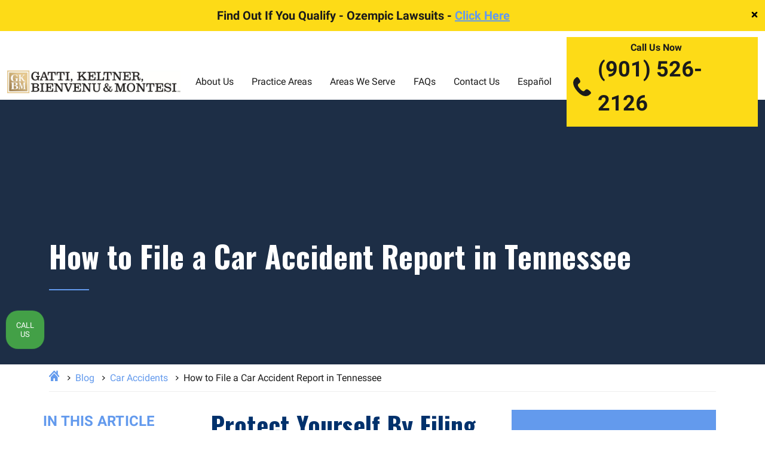

--- FILE ---
content_type: text/html; charset=UTF-8
request_url: https://www.gkbm.com/blog/how-to-file-a-car-accident-report-in-tennessee/
body_size: 43678
content:
<!DOCTYPE html>
<html lang="en">
<head ><script>
var gform;gform||(document.addEventListener("gform_main_scripts_loaded",function(){gform.scriptsLoaded=!0}),document.addEventListener("gform/theme/scripts_loaded",function(){gform.themeScriptsLoaded=!0}),window.addEventListener("DOMContentLoaded",function(){gform.domLoaded=!0}),gform={domLoaded:!1,scriptsLoaded:!1,themeScriptsLoaded:!1,isFormEditor:()=>"function"==typeof InitializeEditor,callIfLoaded:function(o){return!(!gform.domLoaded||!gform.scriptsLoaded||!gform.themeScriptsLoaded&&!gform.isFormEditor()||(gform.isFormEditor()&&console.warn("The use of gform.initializeOnLoaded() is deprecated in the form editor context and will be removed in Gravity Forms 3.1."),o(),0))},initializeOnLoaded:function(o){gform.callIfLoaded(o)||(document.addEventListener("gform_main_scripts_loaded",()=>{gform.scriptsLoaded=!0,gform.callIfLoaded(o)}),document.addEventListener("gform/theme/scripts_loaded",()=>{gform.themeScriptsLoaded=!0,gform.callIfLoaded(o)}),window.addEventListener("DOMContentLoaded",()=>{gform.domLoaded=!0,gform.callIfLoaded(o)}))},hooks:{action:{},filter:{}},addAction:function(o,r,e,t){gform.addHook("action",o,r,e,t)},addFilter:function(o,r,e,t){gform.addHook("filter",o,r,e,t)},doAction:function(o){gform.doHook("action",o,arguments)},applyFilters:function(o){return gform.doHook("filter",o,arguments)},removeAction:function(o,r){gform.removeHook("action",o,r)},removeFilter:function(o,r,e){gform.removeHook("filter",o,r,e)},addHook:function(o,r,e,t,n){null==gform.hooks[o][r]&&(gform.hooks[o][r]=[]);var d=gform.hooks[o][r];null==n&&(n=r+"_"+d.length),gform.hooks[o][r].push({tag:n,callable:e,priority:t=null==t?10:t})},doHook:function(r,o,e){var t;if(e=Array.prototype.slice.call(e,1),null!=gform.hooks[r][o]&&((o=gform.hooks[r][o]).sort(function(o,r){return o.priority-r.priority}),o.forEach(function(o){"function"!=typeof(t=o.callable)&&(t=window[t]),"action"==r?t.apply(null,e):e[0]=t.apply(null,e)})),"filter"==r)return e[0]},removeHook:function(o,r,t,n){var e;null!=gform.hooks[o][r]&&(e=(e=gform.hooks[o][r]).filter(function(o,r,e){return!!(null!=n&&n!=o.tag||null!=t&&t!=o.priority)}),gform.hooks[o][r]=e)}});
</script>
<meta charset="UTF-8" /><script>if(navigator.userAgent.match(/MSIE|Internet Explorer/i)||navigator.userAgent.match(/Trident\/7\..*?rv:11/i)){var href=document.location.href;if(!href.match(/[?&]nowprocket/)){if(href.indexOf("?")==-1){if(href.indexOf("#")==-1){document.location.href=href+"?nowprocket=1"}else{document.location.href=href.replace("#","?nowprocket=1#")}}else{if(href.indexOf("#")==-1){document.location.href=href+"&nowprocket=1"}else{document.location.href=href.replace("#","&nowprocket=1#")}}}}</script><script>(()=>{class RocketLazyLoadScripts{constructor(){this.v="2.0.4",this.userEvents=["keydown","keyup","mousedown","mouseup","mousemove","mouseover","mouseout","touchmove","touchstart","touchend","touchcancel","wheel","click","dblclick","input"],this.attributeEvents=["onblur","onclick","oncontextmenu","ondblclick","onfocus","onmousedown","onmouseenter","onmouseleave","onmousemove","onmouseout","onmouseover","onmouseup","onmousewheel","onscroll","onsubmit"]}async t(){this.i(),this.o(),/iP(ad|hone)/.test(navigator.userAgent)&&this.h(),this.u(),this.l(this),this.m(),this.k(this),this.p(this),this._(),await Promise.all([this.R(),this.L()]),this.lastBreath=Date.now(),this.S(this),this.P(),this.D(),this.O(),this.M(),await this.C(this.delayedScripts.normal),await this.C(this.delayedScripts.defer),await this.C(this.delayedScripts.async),await this.T(),await this.F(),await this.j(),await this.A(),window.dispatchEvent(new Event("rocket-allScriptsLoaded")),this.everythingLoaded=!0,this.lastTouchEnd&&await new Promise(t=>setTimeout(t,500-Date.now()+this.lastTouchEnd)),this.I(),this.H(),this.U(),this.W()}i(){this.CSPIssue=sessionStorage.getItem("rocketCSPIssue"),document.addEventListener("securitypolicyviolation",t=>{this.CSPIssue||"script-src-elem"!==t.violatedDirective||"data"!==t.blockedURI||(this.CSPIssue=!0,sessionStorage.setItem("rocketCSPIssue",!0))},{isRocket:!0})}o(){window.addEventListener("pageshow",t=>{this.persisted=t.persisted,this.realWindowLoadedFired=!0},{isRocket:!0}),window.addEventListener("pagehide",()=>{this.onFirstUserAction=null},{isRocket:!0})}h(){let t;function e(e){t=e}window.addEventListener("touchstart",e,{isRocket:!0}),window.addEventListener("touchend",function i(o){o.changedTouches[0]&&t.changedTouches[0]&&Math.abs(o.changedTouches[0].pageX-t.changedTouches[0].pageX)<10&&Math.abs(o.changedTouches[0].pageY-t.changedTouches[0].pageY)<10&&o.timeStamp-t.timeStamp<200&&(window.removeEventListener("touchstart",e,{isRocket:!0}),window.removeEventListener("touchend",i,{isRocket:!0}),"INPUT"===o.target.tagName&&"text"===o.target.type||(o.target.dispatchEvent(new TouchEvent("touchend",{target:o.target,bubbles:!0})),o.target.dispatchEvent(new MouseEvent("mouseover",{target:o.target,bubbles:!0})),o.target.dispatchEvent(new PointerEvent("click",{target:o.target,bubbles:!0,cancelable:!0,detail:1,clientX:o.changedTouches[0].clientX,clientY:o.changedTouches[0].clientY})),event.preventDefault()))},{isRocket:!0})}q(t){this.userActionTriggered||("mousemove"!==t.type||this.firstMousemoveIgnored?"keyup"===t.type||"mouseover"===t.type||"mouseout"===t.type||(this.userActionTriggered=!0,this.onFirstUserAction&&this.onFirstUserAction()):this.firstMousemoveIgnored=!0),"click"===t.type&&t.preventDefault(),t.stopPropagation(),t.stopImmediatePropagation(),"touchstart"===this.lastEvent&&"touchend"===t.type&&(this.lastTouchEnd=Date.now()),"click"===t.type&&(this.lastTouchEnd=0),this.lastEvent=t.type,t.composedPath&&t.composedPath()[0].getRootNode()instanceof ShadowRoot&&(t.rocketTarget=t.composedPath()[0]),this.savedUserEvents.push(t)}u(){this.savedUserEvents=[],this.userEventHandler=this.q.bind(this),this.userEvents.forEach(t=>window.addEventListener(t,this.userEventHandler,{passive:!1,isRocket:!0})),document.addEventListener("visibilitychange",this.userEventHandler,{isRocket:!0})}U(){this.userEvents.forEach(t=>window.removeEventListener(t,this.userEventHandler,{passive:!1,isRocket:!0})),document.removeEventListener("visibilitychange",this.userEventHandler,{isRocket:!0}),this.savedUserEvents.forEach(t=>{(t.rocketTarget||t.target).dispatchEvent(new window[t.constructor.name](t.type,t))})}m(){const t="return false",e=Array.from(this.attributeEvents,t=>"data-rocket-"+t),i="["+this.attributeEvents.join("],[")+"]",o="[data-rocket-"+this.attributeEvents.join("],[data-rocket-")+"]",s=(e,i,o)=>{o&&o!==t&&(e.setAttribute("data-rocket-"+i,o),e["rocket"+i]=new Function("event",o),e.setAttribute(i,t))};new MutationObserver(t=>{for(const n of t)"attributes"===n.type&&(n.attributeName.startsWith("data-rocket-")||this.everythingLoaded?n.attributeName.startsWith("data-rocket-")&&this.everythingLoaded&&this.N(n.target,n.attributeName.substring(12)):s(n.target,n.attributeName,n.target.getAttribute(n.attributeName))),"childList"===n.type&&n.addedNodes.forEach(t=>{if(t.nodeType===Node.ELEMENT_NODE)if(this.everythingLoaded)for(const i of[t,...t.querySelectorAll(o)])for(const t of i.getAttributeNames())e.includes(t)&&this.N(i,t.substring(12));else for(const e of[t,...t.querySelectorAll(i)])for(const t of e.getAttributeNames())this.attributeEvents.includes(t)&&s(e,t,e.getAttribute(t))})}).observe(document,{subtree:!0,childList:!0,attributeFilter:[...this.attributeEvents,...e]})}I(){this.attributeEvents.forEach(t=>{document.querySelectorAll("[data-rocket-"+t+"]").forEach(e=>{this.N(e,t)})})}N(t,e){const i=t.getAttribute("data-rocket-"+e);i&&(t.setAttribute(e,i),t.removeAttribute("data-rocket-"+e))}k(t){Object.defineProperty(HTMLElement.prototype,"onclick",{get(){return this.rocketonclick||null},set(e){this.rocketonclick=e,this.setAttribute(t.everythingLoaded?"onclick":"data-rocket-onclick","this.rocketonclick(event)")}})}S(t){function e(e,i){let o=e[i];e[i]=null,Object.defineProperty(e,i,{get:()=>o,set(s){t.everythingLoaded?o=s:e["rocket"+i]=o=s}})}e(document,"onreadystatechange"),e(window,"onload"),e(window,"onpageshow");try{Object.defineProperty(document,"readyState",{get:()=>t.rocketReadyState,set(e){t.rocketReadyState=e},configurable:!0}),document.readyState="loading"}catch(t){console.log("WPRocket DJE readyState conflict, bypassing")}}l(t){this.originalAddEventListener=EventTarget.prototype.addEventListener,this.originalRemoveEventListener=EventTarget.prototype.removeEventListener,this.savedEventListeners=[],EventTarget.prototype.addEventListener=function(e,i,o){o&&o.isRocket||!t.B(e,this)&&!t.userEvents.includes(e)||t.B(e,this)&&!t.userActionTriggered||e.startsWith("rocket-")||t.everythingLoaded?t.originalAddEventListener.call(this,e,i,o):(t.savedEventListeners.push({target:this,remove:!1,type:e,func:i,options:o}),"mouseenter"!==e&&"mouseleave"!==e||t.originalAddEventListener.call(this,e,t.savedUserEvents.push,o))},EventTarget.prototype.removeEventListener=function(e,i,o){o&&o.isRocket||!t.B(e,this)&&!t.userEvents.includes(e)||t.B(e,this)&&!t.userActionTriggered||e.startsWith("rocket-")||t.everythingLoaded?t.originalRemoveEventListener.call(this,e,i,o):t.savedEventListeners.push({target:this,remove:!0,type:e,func:i,options:o})}}J(t,e){this.savedEventListeners=this.savedEventListeners.filter(i=>{let o=i.type,s=i.target||window;return e!==o||t!==s||(this.B(o,s)&&(i.type="rocket-"+o),this.$(i),!1)})}H(){EventTarget.prototype.addEventListener=this.originalAddEventListener,EventTarget.prototype.removeEventListener=this.originalRemoveEventListener,this.savedEventListeners.forEach(t=>this.$(t))}$(t){t.remove?this.originalRemoveEventListener.call(t.target,t.type,t.func,t.options):this.originalAddEventListener.call(t.target,t.type,t.func,t.options)}p(t){let e;function i(e){return t.everythingLoaded?e:e.split(" ").map(t=>"load"===t||t.startsWith("load.")?"rocket-jquery-load":t).join(" ")}function o(o){function s(e){const s=o.fn[e];o.fn[e]=o.fn.init.prototype[e]=function(){return this[0]===window&&t.userActionTriggered&&("string"==typeof arguments[0]||arguments[0]instanceof String?arguments[0]=i(arguments[0]):"object"==typeof arguments[0]&&Object.keys(arguments[0]).forEach(t=>{const e=arguments[0][t];delete arguments[0][t],arguments[0][i(t)]=e})),s.apply(this,arguments),this}}if(o&&o.fn&&!t.allJQueries.includes(o)){const e={DOMContentLoaded:[],"rocket-DOMContentLoaded":[]};for(const t in e)document.addEventListener(t,()=>{e[t].forEach(t=>t())},{isRocket:!0});o.fn.ready=o.fn.init.prototype.ready=function(i){function s(){parseInt(o.fn.jquery)>2?setTimeout(()=>i.bind(document)(o)):i.bind(document)(o)}return"function"==typeof i&&(t.realDomReadyFired?!t.userActionTriggered||t.fauxDomReadyFired?s():e["rocket-DOMContentLoaded"].push(s):e.DOMContentLoaded.push(s)),o([])},s("on"),s("one"),s("off"),t.allJQueries.push(o)}e=o}t.allJQueries=[],o(window.jQuery),Object.defineProperty(window,"jQuery",{get:()=>e,set(t){o(t)}})}P(){const t=new Map;document.write=document.writeln=function(e){const i=document.currentScript,o=document.createRange(),s=i.parentElement;let n=t.get(i);void 0===n&&(n=i.nextSibling,t.set(i,n));const c=document.createDocumentFragment();o.setStart(c,0),c.appendChild(o.createContextualFragment(e)),s.insertBefore(c,n)}}async R(){return new Promise(t=>{this.userActionTriggered?t():this.onFirstUserAction=t})}async L(){return new Promise(t=>{document.addEventListener("DOMContentLoaded",()=>{this.realDomReadyFired=!0,t()},{isRocket:!0})})}async j(){return this.realWindowLoadedFired?Promise.resolve():new Promise(t=>{window.addEventListener("load",t,{isRocket:!0})})}M(){this.pendingScripts=[];this.scriptsMutationObserver=new MutationObserver(t=>{for(const e of t)e.addedNodes.forEach(t=>{"SCRIPT"!==t.tagName||t.noModule||t.isWPRocket||this.pendingScripts.push({script:t,promise:new Promise(e=>{const i=()=>{const i=this.pendingScripts.findIndex(e=>e.script===t);i>=0&&this.pendingScripts.splice(i,1),e()};t.addEventListener("load",i,{isRocket:!0}),t.addEventListener("error",i,{isRocket:!0}),setTimeout(i,1e3)})})})}),this.scriptsMutationObserver.observe(document,{childList:!0,subtree:!0})}async F(){await this.X(),this.pendingScripts.length?(await this.pendingScripts[0].promise,await this.F()):this.scriptsMutationObserver.disconnect()}D(){this.delayedScripts={normal:[],async:[],defer:[]},document.querySelectorAll("script[type$=rocketlazyloadscript]").forEach(t=>{t.hasAttribute("data-rocket-src")?t.hasAttribute("async")&&!1!==t.async?this.delayedScripts.async.push(t):t.hasAttribute("defer")&&!1!==t.defer||"module"===t.getAttribute("data-rocket-type")?this.delayedScripts.defer.push(t):this.delayedScripts.normal.push(t):this.delayedScripts.normal.push(t)})}async _(){await this.L();let t=[];document.querySelectorAll("script[type$=rocketlazyloadscript][data-rocket-src]").forEach(e=>{let i=e.getAttribute("data-rocket-src");if(i&&!i.startsWith("data:")){i.startsWith("//")&&(i=location.protocol+i);try{const o=new URL(i).origin;o!==location.origin&&t.push({src:o,crossOrigin:e.crossOrigin||"module"===e.getAttribute("data-rocket-type")})}catch(t){}}}),t=[...new Map(t.map(t=>[JSON.stringify(t),t])).values()],this.Y(t,"preconnect")}async G(t){if(await this.K(),!0!==t.noModule||!("noModule"in HTMLScriptElement.prototype))return new Promise(e=>{let i;function o(){(i||t).setAttribute("data-rocket-status","executed"),e()}try{if(navigator.userAgent.includes("Firefox/")||""===navigator.vendor||this.CSPIssue)i=document.createElement("script"),[...t.attributes].forEach(t=>{let e=t.nodeName;"type"!==e&&("data-rocket-type"===e&&(e="type"),"data-rocket-src"===e&&(e="src"),i.setAttribute(e,t.nodeValue))}),t.text&&(i.text=t.text),t.nonce&&(i.nonce=t.nonce),i.hasAttribute("src")?(i.addEventListener("load",o,{isRocket:!0}),i.addEventListener("error",()=>{i.setAttribute("data-rocket-status","failed-network"),e()},{isRocket:!0}),setTimeout(()=>{i.isConnected||e()},1)):(i.text=t.text,o()),i.isWPRocket=!0,t.parentNode.replaceChild(i,t);else{const i=t.getAttribute("data-rocket-type"),s=t.getAttribute("data-rocket-src");i?(t.type=i,t.removeAttribute("data-rocket-type")):t.removeAttribute("type"),t.addEventListener("load",o,{isRocket:!0}),t.addEventListener("error",i=>{this.CSPIssue&&i.target.src.startsWith("data:")?(console.log("WPRocket: CSP fallback activated"),t.removeAttribute("src"),this.G(t).then(e)):(t.setAttribute("data-rocket-status","failed-network"),e())},{isRocket:!0}),s?(t.fetchPriority="high",t.removeAttribute("data-rocket-src"),t.src=s):t.src="data:text/javascript;base64,"+window.btoa(unescape(encodeURIComponent(t.text)))}}catch(i){t.setAttribute("data-rocket-status","failed-transform"),e()}});t.setAttribute("data-rocket-status","skipped")}async C(t){const e=t.shift();return e?(e.isConnected&&await this.G(e),this.C(t)):Promise.resolve()}O(){this.Y([...this.delayedScripts.normal,...this.delayedScripts.defer,...this.delayedScripts.async],"preload")}Y(t,e){this.trash=this.trash||[];let i=!0;var o=document.createDocumentFragment();t.forEach(t=>{const s=t.getAttribute&&t.getAttribute("data-rocket-src")||t.src;if(s&&!s.startsWith("data:")){const n=document.createElement("link");n.href=s,n.rel=e,"preconnect"!==e&&(n.as="script",n.fetchPriority=i?"high":"low"),t.getAttribute&&"module"===t.getAttribute("data-rocket-type")&&(n.crossOrigin=!0),t.crossOrigin&&(n.crossOrigin=t.crossOrigin),t.integrity&&(n.integrity=t.integrity),t.nonce&&(n.nonce=t.nonce),o.appendChild(n),this.trash.push(n),i=!1}}),document.head.appendChild(o)}W(){this.trash.forEach(t=>t.remove())}async T(){try{document.readyState="interactive"}catch(t){}this.fauxDomReadyFired=!0;try{await this.K(),this.J(document,"readystatechange"),document.dispatchEvent(new Event("rocket-readystatechange")),await this.K(),document.rocketonreadystatechange&&document.rocketonreadystatechange(),await this.K(),this.J(document,"DOMContentLoaded"),document.dispatchEvent(new Event("rocket-DOMContentLoaded")),await this.K(),this.J(window,"DOMContentLoaded"),window.dispatchEvent(new Event("rocket-DOMContentLoaded"))}catch(t){console.error(t)}}async A(){try{document.readyState="complete"}catch(t){}try{await this.K(),this.J(document,"readystatechange"),document.dispatchEvent(new Event("rocket-readystatechange")),await this.K(),document.rocketonreadystatechange&&document.rocketonreadystatechange(),await this.K(),this.J(window,"load"),window.dispatchEvent(new Event("rocket-load")),await this.K(),window.rocketonload&&window.rocketonload(),await this.K(),this.allJQueries.forEach(t=>t(window).trigger("rocket-jquery-load")),await this.K(),this.J(window,"pageshow");const t=new Event("rocket-pageshow");t.persisted=this.persisted,window.dispatchEvent(t),await this.K(),window.rocketonpageshow&&window.rocketonpageshow({persisted:this.persisted})}catch(t){console.error(t)}}async K(){Date.now()-this.lastBreath>45&&(await this.X(),this.lastBreath=Date.now())}async X(){return document.hidden?new Promise(t=>setTimeout(t)):new Promise(t=>requestAnimationFrame(t))}B(t,e){return e===document&&"readystatechange"===t||(e===document&&"DOMContentLoaded"===t||(e===window&&"DOMContentLoaded"===t||(e===window&&"load"===t||e===window&&"pageshow"===t)))}static run(){(new RocketLazyLoadScripts).t()}}RocketLazyLoadScripts.run()})();</script>

<meta name="viewport" content="width=device-width, initial-scale=1" />
<meta name='robots' content='index, follow, max-image-preview:large, max-snippet:-1, max-video-preview:-1' />

	
	<title>How to File a Car Accident Report in Tennessee</title>
	<meta name="description" content="In Tennessee, drivers are required to file a car accident report if the crash resulted in any injuries, fatalities, or damage to property. Gatti, Keltner, Bienvenu &amp; Montesi explains the process." />
	<link rel="canonical" href="https://www.gkbm.com/blog/how-to-file-a-car-accident-report-in-tennessee/" />
	<meta property="og:locale" content="en_US" />
	<meta property="og:type" content="article" />
	<meta property="og:title" content="How to File a Car Accident Report in Tennessee" />
	<meta property="og:description" content="In Tennessee, drivers are required to file a car accident report if the crash resulted in any injuries, fatalities, or damage to property. Gatti, Keltner, Bienvenu &amp; Montesi explains the process." />
	<meta property="og:url" content="https://www.gkbm.com/blog/how-to-file-a-car-accident-report-in-tennessee/" />
	<meta property="og:site_name" content="Gatti, Keltner, Bienvenu &amp; Montesi, PLC" />
	<meta property="article:published_time" content="2022-04-14T21:39:18+00:00" />
	<meta property="article:modified_time" content="2025-09-16T21:08:45+00:00" />
	<meta property="og:image" content="https://www.gkbm.com/wp-content/uploads/2022/04/how-to-file-a-car-accident-report-in-tennessee.jpg" />
	<meta property="og:image:width" content="1000" />
	<meta property="og:image:height" content="667" />
	<meta property="og:image:type" content="image/jpeg" />
	<meta name="author" content="Richard Atkinson" />
	<meta name="twitter:card" content="summary_large_image" />
	<meta name="twitter:label1" content="Written by" />
	<meta name="twitter:data1" content="Richard Atkinson" />
	<meta name="twitter:label2" content="Est. reading time" />
	<meta name="twitter:data2" content="5 minutes" />
	<script type="application/ld+json" class="yoast-schema-graph">{"@context":"https://schema.org","@graph":[{"@type":"Article","@id":"https://www.gkbm.com/blog/how-to-file-a-car-accident-report-in-tennessee/#article","isPartOf":{"@id":"https://www.gkbm.com/blog/how-to-file-a-car-accident-report-in-tennessee/"},"author":{"name":"Richard Atkinson","@id":"https://www.gkbm.com/#/schema/person/709c59985cc5c4b50e5f87bf93805f01"},"headline":"How to File a Car Accident Report in Tennessee","datePublished":"2022-04-14T21:39:18+00:00","dateModified":"2025-09-16T21:08:45+00:00","mainEntityOfPage":{"@id":"https://www.gkbm.com/blog/how-to-file-a-car-accident-report-in-tennessee/"},"wordCount":901,"publisher":{"@id":"https://www.gkbm.com/#organization"},"image":{"@id":"https://www.gkbm.com/blog/how-to-file-a-car-accident-report-in-tennessee/#primaryimage"},"thumbnailUrl":"https://www.gkbm.com/wp-content/uploads/2022/04/how-to-file-a-car-accident-report-in-tennessee.jpg","articleSection":["Car Accidents"],"inLanguage":"en"},{"@type":"WebPage","@id":"https://www.gkbm.com/blog/how-to-file-a-car-accident-report-in-tennessee/","url":"https://www.gkbm.com/blog/how-to-file-a-car-accident-report-in-tennessee/","name":"How to File a Car Accident Report in Tennessee","isPartOf":{"@id":"https://www.gkbm.com/#website"},"primaryImageOfPage":{"@id":"https://www.gkbm.com/blog/how-to-file-a-car-accident-report-in-tennessee/#primaryimage"},"image":{"@id":"https://www.gkbm.com/blog/how-to-file-a-car-accident-report-in-tennessee/#primaryimage"},"thumbnailUrl":"https://www.gkbm.com/wp-content/uploads/2022/04/how-to-file-a-car-accident-report-in-tennessee.jpg","datePublished":"2022-04-14T21:39:18+00:00","dateModified":"2025-09-16T21:08:45+00:00","description":"In Tennessee, drivers are required to file a car accident report if the crash resulted in any injuries, fatalities, or damage to property. Gatti, Keltner, Bienvenu & Montesi explains the process.","breadcrumb":{"@id":"https://www.gkbm.com/blog/how-to-file-a-car-accident-report-in-tennessee/#breadcrumb"},"inLanguage":"en","potentialAction":[{"@type":"ReadAction","target":["https://www.gkbm.com/blog/how-to-file-a-car-accident-report-in-tennessee/"]}]},{"@type":"ImageObject","inLanguage":"en","@id":"https://www.gkbm.com/blog/how-to-file-a-car-accident-report-in-tennessee/#primaryimage","url":"https://www.gkbm.com/wp-content/uploads/2022/04/how-to-file-a-car-accident-report-in-tennessee.jpg","contentUrl":"https://www.gkbm.com/wp-content/uploads/2022/04/how-to-file-a-car-accident-report-in-tennessee.jpg","width":1000,"height":667,"caption":"How to File a Car Accident Report in Tennessee"},{"@type":"BreadcrumbList","@id":"https://www.gkbm.com/blog/how-to-file-a-car-accident-report-in-tennessee/#breadcrumb","itemListElement":[{"@type":"ListItem","position":1,"name":"Home","item":"https://www.gkbm.com/"},{"@type":"ListItem","position":2,"name":"Blog","item":"https://www.gkbm.com/blog/"},{"@type":"ListItem","position":3,"name":"Car Accidents","item":"https://www.gkbm.com/blog/category/car-accidents/"},{"@type":"ListItem","position":4,"name":"How to File a Car Accident Report in Tennessee"}]},{"@type":"WebSite","@id":"https://www.gkbm.com/#website","url":"https://www.gkbm.com/","name":"Gatti, Keltner, Bienvenu & Montesi, PLC","description":"Personal Injury Lawyers in Memphis, TN","publisher":{"@id":"https://www.gkbm.com/#organization"},"inLanguage":"en"},{"@type":"Organization","@id":"https://www.gkbm.com/#organization","name":"Gatti, Keltner, Bienvenu & Montesi, PLC","url":"https://www.gkbm.com/","logo":{"@type":"ImageObject","inLanguage":"en","@id":"https://www.gkbm.com/#/schema/logo/image/","url":"http://gkbm.tseg.co/wp-content/uploads/2024/08/GKBM-Logo-GoldBlack-scaled.jpg","contentUrl":"http://gkbm.tseg.co/wp-content/uploads/2024/08/GKBM-Logo-GoldBlack-scaled.jpg","width":2560,"height":330,"caption":"Gatti, Keltner, Bienvenu & Montesi, PLC"},"image":{"@id":"https://www.gkbm.com/#/schema/logo/image/"}},{"@type":"Person","@id":"https://www.gkbm.com/#/schema/person/709c59985cc5c4b50e5f87bf93805f01","name":"Richard Atkinson","image":{"@type":"ImageObject","inLanguage":"en","@id":"https://www.gkbm.com/#/schema/person/image/","url":"https://secure.gravatar.com/avatar/b663d0a9058a094d7e8e9d9fa0ef96f6e584813137a6dbb514287e44258e107a?s=96&d=mm&r=g","contentUrl":"https://secure.gravatar.com/avatar/b663d0a9058a094d7e8e9d9fa0ef96f6e584813137a6dbb514287e44258e107a?s=96&d=mm&r=g","caption":"Richard Atkinson"}}]}</script>
	


<style id='wp-img-auto-sizes-contain-inline-css'>
img:is([sizes=auto i],[sizes^="auto," i]){contain-intrinsic-size:3000px 1500px}
/*# sourceURL=wp-img-auto-sizes-contain-inline-css */
</style>
<link data-minify="1" rel='stylesheet' id='hd-genesis-child-theme-css' href='https://www.gkbm.com/wp-content/cache/min/1/wp-content/themes/gkbm/style.css?ver=1764865292' media='all' />
<style id='classic-theme-styles-inline-css'>
/*! This file is auto-generated */
.wp-block-button__link{color:#fff;background-color:#32373c;border-radius:9999px;box-shadow:none;text-decoration:none;padding:calc(.667em + 2px) calc(1.333em + 2px);font-size:1.125em}.wp-block-file__button{background:#32373c;color:#fff;text-decoration:none}
/*# sourceURL=/wp-includes/css/classic-themes.min.css */
</style>
<link rel='stylesheet' id='iziModal.min.css-css' href='https://www.gkbm.com/wp-content/themes/gkbm/assets/libs/izimodal/css/iziModal.min.css?ver=6.9' media='all' />
<link data-minify="1" rel='stylesheet' id='swiper-bundle.min.css-css' href='https://www.gkbm.com/wp-content/cache/min/1/wp-content/themes/gkbm/assets/libs/swiper/css/swiper-bundle.min.css?ver=1764865292' media='all' />
<link data-minify="1" rel='stylesheet' id='slick.css-css' href='https://www.gkbm.com/wp-content/cache/min/1/wp-content/themes/gkbm/css/slick.css?ver=1764865292' media='all' />
<link data-minify="1" rel='stylesheet' id='theme-main-css' href='https://www.gkbm.com/wp-content/cache/background-css/1/www.gkbm.com/wp-content/cache/min/1/wp-content/themes/gkbm/assets/app/css/main.min.css?ver=1764865292&wpr_t=1765036731' media='all' />
<link data-minify="1" rel='stylesheet' id='toc-css-css' href='https://www.gkbm.com/wp-content/cache/min/1/wp-content/plugins/TSEG-Theme-Plugin-2021-main/assets/css/toc.css?ver=1764865292' media='all' />
<script src="https://www.gkbm.com/wp-includes/js/jquery/jquery.min.js?ver=3.7.1" id="jquery-core-js"></script>
<script type="rocketlazyloadscript" data-rocket-src="https://www.gkbm.com/wp-includes/js/jquery/jquery-migrate.min.js?ver=3.4.1" id="jquery-migrate-js" data-rocket-defer defer></script>
<script type="rocketlazyloadscript" id="jquery-js-after">
window.$ = window.jQuery = jQuery.noConflict(true);
        jQuery(document).ready(function ($) {
            console.log("jQuery is ready and $ is globally available!");
        });
    
//# sourceURL=jquery-js-after
</script>
                                                <meta property="og:image" content="https://www.gkbm.com/wp-content/uploads/2022/04/how-to-file-a-car-accident-report-in-tennessee.jpg" />
                    <meta name="twitter:image" content="https://www.gkbm.com/wp-content/uploads/2022/04/how-to-file-a-car-accident-report-in-tennessee.jpg" />
                
    
    

 
<script type="rocketlazyloadscript" async data-rocket-src="https://www.googletagmanager.com/gtag/js?id=AW-10870658708"></script>
<script type="rocketlazyloadscript">
  window.dataLayer = window.dataLayer || [];
  function gtag(){dataLayer.push(arguments);}
  gtag('js', new Date());

  gtag('config', 'AW-10870658708');
</script>


<script type="rocketlazyloadscript" async data-rocket-src="https://www.googletagmanager.com/gtag/js?id=G-8JL7QLSEKX"></script>
<script type="rocketlazyloadscript">
window.dataLayer = window.dataLayer || [];
function gtag(){dataLayer.push(arguments);}
gtag('js', new Date());

gtag('config', 'G-8JL7QLSEKX');
</script>
 
  
   
<script type="rocketlazyloadscript">(function(w,d,s,l,i){w[l]=w[l]||[];w[l].push({'gtm.start':
new Date().getTime(),event:'gtm.js'});var f=d.getElementsByTagName(s)[0],
j=d.createElement(s),dl=l!='dataLayer'?'&l='+l:'';j.async=true;j.src=
'https://www.googletagmanager.com/gtm.js?id='+i+dl;f.parentNode.insertBefore(j,f);
})(window,document,'script','dataLayer','GTM-KB779ZD');</script>

    
    <style>
        .internal-hero-image{
            background-image: var(--wpr-bg-1c2bc3dd-855c-487d-86ee-cc247075d5dd);
        }
        @media (max-width: 768px){
            .internal-hero-image{
                background-image: var(--wpr-bg-f61e52e7-8d20-47af-9e8c-3317ca21b963);
            }
        }
    </style>

    <style>

        @media screen and (min-width: 991px) {
            .menu-item-524 .sub-menu,
            .dynamic-sub-menu{
                width: 400px;
            }

            .menu-item-524 .sub-menu li,
            .dynamic-sub-menu li {
                width: 49%;
                display: inline-block;
            }

            .menu-item-524 .sub-menu li a,
            .dynamic-sub-menu li a{
                width: 100%;
                display: block;
            }
        }

    </style>

    <link rel="pingback" href="https://www.gkbm.com/xmlrpc.php" />
<meta name="google-site-verification" content="OZm43AfEeRsBgOX9LspnCANQVKylAanAAwO949y7gQg" />
<meta name="google-site-verification" content="MHABe0lJmm-H9ivC7FuHNtmyWL56-3eiNkGbTxUOAI0" />
<meta name="ahrefs-site-verification" content="eb37aca701fb3591a8e672981af5ff8aa3d1aadfa350fcd28fe0d0edf003f5ff">
<script nowprocket nitro-exclude type="text/javascript" id="sa-dynamic-optimization" data-uuid="04f6f44c-f79c-4c71-a062-8992e0deedb1" src="[data-uri]" data-rocket-defer defer></script><link rel="icon" href="https://www.gkbm.com/wp-content/uploads/2024/08/cropped-GKBM-SquareOnly-Gold-32x32.jpg" sizes="32x32" />
<link rel="icon" href="https://www.gkbm.com/wp-content/uploads/2024/08/cropped-GKBM-SquareOnly-Gold-192x192.jpg" sizes="192x192" />
<link rel="apple-touch-icon" href="https://www.gkbm.com/wp-content/uploads/2024/08/cropped-GKBM-SquareOnly-Gold-180x180.jpg" />
<meta name="msapplication-TileImage" content="https://www.gkbm.com/wp-content/uploads/2024/08/cropped-GKBM-SquareOnly-Gold-270x270.jpg" />
		<style id="wp-custom-css">
			body .header {
    transition: none !important;
}

.uwy.userway_p5.utb {display:none !important;}

.apply-modal:before {
	content: '';
    position: absolute;
    top: 0;
    left: 0;
    width: 100%;
    height: 100%;
    background: #00000070;

}
.career-entry-card .ga-h3 {color:#fff !important;}
#career-modal .modal-header {z-index:2 ;}
@media (max-width:575px){body.page-id-8194 .home-hero-call a, body.page-id-8194 .home-hero-call p {font-size: 18px;}}		</style>
		<noscript><style id="rocket-lazyload-nojs-css">.rll-youtube-player, [data-lazy-src]{display:none !important;}</style></noscript><style id='global-styles-inline-css'>
:root{--wp--preset--aspect-ratio--square: 1;--wp--preset--aspect-ratio--4-3: 4/3;--wp--preset--aspect-ratio--3-4: 3/4;--wp--preset--aspect-ratio--3-2: 3/2;--wp--preset--aspect-ratio--2-3: 2/3;--wp--preset--aspect-ratio--16-9: 16/9;--wp--preset--aspect-ratio--9-16: 9/16;--wp--preset--color--black: #000000;--wp--preset--color--cyan-bluish-gray: #abb8c3;--wp--preset--color--white: #ffffff;--wp--preset--color--pale-pink: #f78da7;--wp--preset--color--vivid-red: #cf2e2e;--wp--preset--color--luminous-vivid-orange: #ff6900;--wp--preset--color--luminous-vivid-amber: #fcb900;--wp--preset--color--light-green-cyan: #7bdcb5;--wp--preset--color--vivid-green-cyan: #00d084;--wp--preset--color--pale-cyan-blue: #8ed1fc;--wp--preset--color--vivid-cyan-blue: #0693e3;--wp--preset--color--vivid-purple: #9b51e0;--wp--preset--gradient--vivid-cyan-blue-to-vivid-purple: linear-gradient(135deg,rgb(6,147,227) 0%,rgb(155,81,224) 100%);--wp--preset--gradient--light-green-cyan-to-vivid-green-cyan: linear-gradient(135deg,rgb(122,220,180) 0%,rgb(0,208,130) 100%);--wp--preset--gradient--luminous-vivid-amber-to-luminous-vivid-orange: linear-gradient(135deg,rgb(252,185,0) 0%,rgb(255,105,0) 100%);--wp--preset--gradient--luminous-vivid-orange-to-vivid-red: linear-gradient(135deg,rgb(255,105,0) 0%,rgb(207,46,46) 100%);--wp--preset--gradient--very-light-gray-to-cyan-bluish-gray: linear-gradient(135deg,rgb(238,238,238) 0%,rgb(169,184,195) 100%);--wp--preset--gradient--cool-to-warm-spectrum: linear-gradient(135deg,rgb(74,234,220) 0%,rgb(151,120,209) 20%,rgb(207,42,186) 40%,rgb(238,44,130) 60%,rgb(251,105,98) 80%,rgb(254,248,76) 100%);--wp--preset--gradient--blush-light-purple: linear-gradient(135deg,rgb(255,206,236) 0%,rgb(152,150,240) 100%);--wp--preset--gradient--blush-bordeaux: linear-gradient(135deg,rgb(254,205,165) 0%,rgb(254,45,45) 50%,rgb(107,0,62) 100%);--wp--preset--gradient--luminous-dusk: linear-gradient(135deg,rgb(255,203,112) 0%,rgb(199,81,192) 50%,rgb(65,88,208) 100%);--wp--preset--gradient--pale-ocean: linear-gradient(135deg,rgb(255,245,203) 0%,rgb(182,227,212) 50%,rgb(51,167,181) 100%);--wp--preset--gradient--electric-grass: linear-gradient(135deg,rgb(202,248,128) 0%,rgb(113,206,126) 100%);--wp--preset--gradient--midnight: linear-gradient(135deg,rgb(2,3,129) 0%,rgb(40,116,252) 100%);--wp--preset--font-size--small: 13px;--wp--preset--font-size--medium: 20px;--wp--preset--font-size--large: 36px;--wp--preset--font-size--x-large: 42px;--wp--preset--spacing--20: 0.44rem;--wp--preset--spacing--30: 0.67rem;--wp--preset--spacing--40: 1rem;--wp--preset--spacing--50: 1.5rem;--wp--preset--spacing--60: 2.25rem;--wp--preset--spacing--70: 3.38rem;--wp--preset--spacing--80: 5.06rem;--wp--preset--shadow--natural: 6px 6px 9px rgba(0, 0, 0, 0.2);--wp--preset--shadow--deep: 12px 12px 50px rgba(0, 0, 0, 0.4);--wp--preset--shadow--sharp: 6px 6px 0px rgba(0, 0, 0, 0.2);--wp--preset--shadow--outlined: 6px 6px 0px -3px rgb(255, 255, 255), 6px 6px rgb(0, 0, 0);--wp--preset--shadow--crisp: 6px 6px 0px rgb(0, 0, 0);}:where(.is-layout-flex){gap: 0.5em;}:where(.is-layout-grid){gap: 0.5em;}body .is-layout-flex{display: flex;}.is-layout-flex{flex-wrap: wrap;align-items: center;}.is-layout-flex > :is(*, div){margin: 0;}body .is-layout-grid{display: grid;}.is-layout-grid > :is(*, div){margin: 0;}:where(.wp-block-columns.is-layout-flex){gap: 2em;}:where(.wp-block-columns.is-layout-grid){gap: 2em;}:where(.wp-block-post-template.is-layout-flex){gap: 1.25em;}:where(.wp-block-post-template.is-layout-grid){gap: 1.25em;}.has-black-color{color: var(--wp--preset--color--black) !important;}.has-cyan-bluish-gray-color{color: var(--wp--preset--color--cyan-bluish-gray) !important;}.has-white-color{color: var(--wp--preset--color--white) !important;}.has-pale-pink-color{color: var(--wp--preset--color--pale-pink) !important;}.has-vivid-red-color{color: var(--wp--preset--color--vivid-red) !important;}.has-luminous-vivid-orange-color{color: var(--wp--preset--color--luminous-vivid-orange) !important;}.has-luminous-vivid-amber-color{color: var(--wp--preset--color--luminous-vivid-amber) !important;}.has-light-green-cyan-color{color: var(--wp--preset--color--light-green-cyan) !important;}.has-vivid-green-cyan-color{color: var(--wp--preset--color--vivid-green-cyan) !important;}.has-pale-cyan-blue-color{color: var(--wp--preset--color--pale-cyan-blue) !important;}.has-vivid-cyan-blue-color{color: var(--wp--preset--color--vivid-cyan-blue) !important;}.has-vivid-purple-color{color: var(--wp--preset--color--vivid-purple) !important;}.has-black-background-color{background-color: var(--wp--preset--color--black) !important;}.has-cyan-bluish-gray-background-color{background-color: var(--wp--preset--color--cyan-bluish-gray) !important;}.has-white-background-color{background-color: var(--wp--preset--color--white) !important;}.has-pale-pink-background-color{background-color: var(--wp--preset--color--pale-pink) !important;}.has-vivid-red-background-color{background-color: var(--wp--preset--color--vivid-red) !important;}.has-luminous-vivid-orange-background-color{background-color: var(--wp--preset--color--luminous-vivid-orange) !important;}.has-luminous-vivid-amber-background-color{background-color: var(--wp--preset--color--luminous-vivid-amber) !important;}.has-light-green-cyan-background-color{background-color: var(--wp--preset--color--light-green-cyan) !important;}.has-vivid-green-cyan-background-color{background-color: var(--wp--preset--color--vivid-green-cyan) !important;}.has-pale-cyan-blue-background-color{background-color: var(--wp--preset--color--pale-cyan-blue) !important;}.has-vivid-cyan-blue-background-color{background-color: var(--wp--preset--color--vivid-cyan-blue) !important;}.has-vivid-purple-background-color{background-color: var(--wp--preset--color--vivid-purple) !important;}.has-black-border-color{border-color: var(--wp--preset--color--black) !important;}.has-cyan-bluish-gray-border-color{border-color: var(--wp--preset--color--cyan-bluish-gray) !important;}.has-white-border-color{border-color: var(--wp--preset--color--white) !important;}.has-pale-pink-border-color{border-color: var(--wp--preset--color--pale-pink) !important;}.has-vivid-red-border-color{border-color: var(--wp--preset--color--vivid-red) !important;}.has-luminous-vivid-orange-border-color{border-color: var(--wp--preset--color--luminous-vivid-orange) !important;}.has-luminous-vivid-amber-border-color{border-color: var(--wp--preset--color--luminous-vivid-amber) !important;}.has-light-green-cyan-border-color{border-color: var(--wp--preset--color--light-green-cyan) !important;}.has-vivid-green-cyan-border-color{border-color: var(--wp--preset--color--vivid-green-cyan) !important;}.has-pale-cyan-blue-border-color{border-color: var(--wp--preset--color--pale-cyan-blue) !important;}.has-vivid-cyan-blue-border-color{border-color: var(--wp--preset--color--vivid-cyan-blue) !important;}.has-vivid-purple-border-color{border-color: var(--wp--preset--color--vivid-purple) !important;}.has-vivid-cyan-blue-to-vivid-purple-gradient-background{background: var(--wp--preset--gradient--vivid-cyan-blue-to-vivid-purple) !important;}.has-light-green-cyan-to-vivid-green-cyan-gradient-background{background: var(--wp--preset--gradient--light-green-cyan-to-vivid-green-cyan) !important;}.has-luminous-vivid-amber-to-luminous-vivid-orange-gradient-background{background: var(--wp--preset--gradient--luminous-vivid-amber-to-luminous-vivid-orange) !important;}.has-luminous-vivid-orange-to-vivid-red-gradient-background{background: var(--wp--preset--gradient--luminous-vivid-orange-to-vivid-red) !important;}.has-very-light-gray-to-cyan-bluish-gray-gradient-background{background: var(--wp--preset--gradient--very-light-gray-to-cyan-bluish-gray) !important;}.has-cool-to-warm-spectrum-gradient-background{background: var(--wp--preset--gradient--cool-to-warm-spectrum) !important;}.has-blush-light-purple-gradient-background{background: var(--wp--preset--gradient--blush-light-purple) !important;}.has-blush-bordeaux-gradient-background{background: var(--wp--preset--gradient--blush-bordeaux) !important;}.has-luminous-dusk-gradient-background{background: var(--wp--preset--gradient--luminous-dusk) !important;}.has-pale-ocean-gradient-background{background: var(--wp--preset--gradient--pale-ocean) !important;}.has-electric-grass-gradient-background{background: var(--wp--preset--gradient--electric-grass) !important;}.has-midnight-gradient-background{background: var(--wp--preset--gradient--midnight) !important;}.has-small-font-size{font-size: var(--wp--preset--font-size--small) !important;}.has-medium-font-size{font-size: var(--wp--preset--font-size--medium) !important;}.has-large-font-size{font-size: var(--wp--preset--font-size--large) !important;}.has-x-large-font-size{font-size: var(--wp--preset--font-size--x-large) !important;}
/*# sourceURL=global-styles-inline-css */
</style>
<link rel='stylesheet' id='gravity_forms_theme_reset-css' href='https://www.gkbm.com/wp-content/plugins/gravityforms/assets/css/dist/gravity-forms-theme-reset.min.css?ver=2.9.23.2' media='all' />
<link rel='stylesheet' id='gravity_forms_theme_foundation-css' href='https://www.gkbm.com/wp-content/cache/background-css/1/www.gkbm.com/wp-content/plugins/gravityforms/assets/css/dist/gravity-forms-theme-foundation.min.css?ver=2.9.23.2&wpr_t=1765036731' media='all' />
<link data-minify="1" rel='stylesheet' id='gravity_forms_theme_framework-css' href='https://www.gkbm.com/wp-content/cache/min/1/wp-content/plugins/gravityforms/assets/css/dist/gravity-forms-theme-framework.min.css?ver=1764865292' media='all' />
<link rel='stylesheet' id='gravity_forms_orbital_theme-css' href='https://www.gkbm.com/wp-content/plugins/gravityforms/assets/css/dist/gravity-forms-orbital-theme.min.css?ver=2.9.23.2' media='all' />
<style id="wpr-lazyload-bg-container"></style><style id="wpr-lazyload-bg-exclusion"></style>
<noscript>
<style id="wpr-lazyload-bg-nostyle">body .breadcrumb li::before{--wpr-bg-eb4e72de-fc27-4e8d-8d7c-ca754d72766f: url('https://www.gkbm.com/wp-content/themes/gkbm/assets/app/svg/separator.svg');}li::before{--wpr-bg-3a633a43-fda2-4cc4-bd09-47d90671cffe: url('https://www.gkbm.com/wp-content/themes/gkbm/assets/app/svg/separator.svg');}body .footer-form{--wpr-bg-1497d291-440d-4aa2-abe5-950f72ce37cd: url('https://www.gkbm.com/wp-content/themes/gkbm/assets/app/img/footer/mainstage-v6-bg.jpg');}body .footer-form{--wpr-bg-456b03bc-c71a-4a00-b4de-8b5173e0f0dc: url('https://www.gkbm.com/wp-content/themes/gkbm/assets/app/img/footer/mainstage-v6-bg-tablet.jpg');}body .footer-form{--wpr-bg-afe98f83-8a23-4a13-858b-94b9f106a0a1: url('https://www.gkbm.com/wp-content/themes/gkbm/assets/app/img/footer/mainstage-v6-bg-mobile.jpg');}body.webp .footer-form{--wpr-bg-a5031d03-fec3-4e8d-8e61-9e9ca0a114d9: url('https://www.gkbm.com/wp-content/themes/gkbm/assets/app/img/footer/mainstage-v6-bg.webp');}body.webp .footer-form{--wpr-bg-c98eaa68-64cc-4ec5-bd40-48d5e34e6ef1: url('https://www.gkbm.com/wp-content/themes/gkbm/assets/app/img/footer/mainstage-v6-bg-tablet.webp');}body.webp .footer-form{--wpr-bg-1e0d14d0-ce40-494d-96da-b455027d2a7b: url('https://www.gkbm.com/wp-content/themes/gkbm/assets/app/img/footer/mainstage-v6-bg-mobile.webp');}body .lead-form form .newClient::after{--wpr-bg-c7750f14-6769-49e9-841d-56cda71d4dff: url('https://www.gkbm.com/wp-content/themes/gkbm/assets/app/svg/arrow-down.svg');}body .home-hero{--wpr-bg-0558c1f7-de03-40a2-9d19-f47ecb36fe6a: url('https://www.gkbm.com/wp-content/themes/gkbm/assets/app/img/hero/panel-group-v5-bg.jpg');}body .home-hero{--wpr-bg-cd645443-9304-4a98-ae4d-244c32eb1699: url('https://www.gkbm.com/wp-content/themes/gkbm/assets/app/img/hero/panel-group-v5-bg-tablet.jpg');}body .home-hero{--wpr-bg-1fed5db5-8011-4b28-969b-8929ca282a88: url('https://www.gkbm.com/wp-content/themes/gkbm/assets/app/img/hero/panel-group-v5-bg-mobile.jpg');}body.webp .body .home-hero{--wpr-bg-c7bbb675-a6ee-45e7-abf0-21ca8147a8c3: url('https://www.gkbm.com/wp-content/themes/gkbm/assets/app/img/hero/panel-group-v5-bg.webp');}body.webp .body .home-hero{--wpr-bg-ec899ce7-663a-4db8-8568-34f526bc385f: url('https://www.gkbm.com/wp-content/themes/gkbm/assets/app/img/hero/panel-group-v5-bg-tablet.webp');}body.webp .body .home-hero{--wpr-bg-78f1bf78-ea24-4c04-b61d-6a78ecc06d5f: url('https://www.gkbm.com/wp-content/themes/gkbm/assets/app/img/hero/panel-group-v5-bg-mobile.webp');}body .home-pattern{--wpr-bg-19d2019a-bdfb-46a8-aa53-fcac02c88600: url('https://www.gkbm.com/wp-content/themes/gkbm/assets/app/img/pattern/panel-group-v9-bg.jpg');}body .home-pattern{--wpr-bg-e69df40c-cdc1-4e72-b41d-95615453d6fd: url('https://www.gkbm.com/wp-content/themes/gkbm/assets/app/img/pattern/panel-group-v9-bg-tablet.jpg');}body .home-pattern{--wpr-bg-65dda92e-2b36-4a4e-8399-d271e3803fae: url('https://www.gkbm.com/wp-content/themes/gkbm/assets/app/img/pattern/panel-group-v9-bg-mobile.jpg');}body.webp .home-pattern{--wpr-bg-a4937c0a-2a9f-476b-93e4-a11cadaf140e: url('https://www.gkbm.com/wp-content/themes/gkbm/assets/app/img/pattern/panel-group-v9-bg.webp');}body.webp .home-pattern{--wpr-bg-e57933c6-ca77-4d21-b709-26ccc5cfc0fe: url('https://www.gkbm.com/wp-content/themes/gkbm/assets/app/img/pattern/panel-group-v9-bg-tablet.webp');}body.webp .home-pattern{--wpr-bg-bf23ad4a-0ebe-4800-a9f9-62b1d2bdeb33: url('https://www.gkbm.com/wp-content/themes/gkbm/assets/app/img/pattern/panel-group-v9-bg-mobile.webp');}body .home-process{--wpr-bg-db79c477-0d5a-4390-ad95-233cced37146: url('https://www.gkbm.com/wp-content/themes/gkbm/assets/app/img/pattern/pattern-low-bg.jpg');}body.webp .home-process{--wpr-bg-bad58886-df3d-4717-bf9d-0423269ec83c: url('https://www.gkbm.com/wp-content/themes/gkbm/assets/app/img/pattern/pattern-low-bg.webp');}body .home-choice{--wpr-bg-1db88ddb-ee15-4cf9-bb7c-4bbabb66606b: url('https://www.gkbm.com/wp-content/themes/gkbm/assets/app/img/choice/values-v1-bg.jpg');}body .home-choice{--wpr-bg-095ea439-c9a4-4860-9ab8-fc831573d010: url('https://www.gkbm.com/wp-content/themes/gkbm/assets/app/img/choice/values-v1-bg-mobile.jpg');}body.webp .home-choice{--wpr-bg-4c17a64e-3394-474f-ad46-9789769575c3: url('https://www.gkbm.com/wp-content/themes/gkbm/assets/app/img/choice/values-v1-bg.webp');}body.webp .home-choice{--wpr-bg-f0586aa9-6c53-43b9-94fc-41a2f6dc83b4: url('https://www.gkbm.com/wp-content/themes/gkbm/assets/app/img/choice/values-v1-bg-mobile.webp');}body .home-pattern-low{--wpr-bg-1b2a836c-1a29-4e56-bea9-23fee078445e: url('https://www.gkbm.com/wp-content/themes/gkbm/assets/app/img/pattern/PanelGroupV7-panel-group-v7-bg-alt.jpg');}body .home-pattern-low{--wpr-bg-2bcffb11-6f79-4a65-b643-0b26917f4f06: url('https://www.gkbm.com/wp-content/themes/gkbm/assets/app/img/pattern/PanelGroupV7-panel-group-v7-bg-alt-tablet.jpg');}body .home-pattern-low{--wpr-bg-2243c46d-299b-416e-b4f5-60f30143437a: url('https://www.gkbm.com/wp-content/themes/gkbm/assets/app/img/pattern/PanelGroupV7-panel-group-v7-bg-alt-mobile.jpg');}body.webp .home-pattern-low{--wpr-bg-f8b185e4-4bf6-4d32-aa58-04dd94d7f3fd: url('https://www.gkbm.com/wp-content/themes/gkbm/assets/app/img/pattern/PanelGroupV7-panel-group-v7-bg-alt.webp');}body.webp .home-pattern-low{--wpr-bg-20b79f6e-bd02-4e4a-a8c2-1db85b8caf2d: url('https://www.gkbm.com/wp-content/themes/gkbm/assets/app/img/pattern/PanelGroupV7-panel-group-v7-bg-alt-tablet.webp');}body.webp .home-pattern-low{--wpr-bg-6ebaaa82-9522-4ab6-bd04-db1d6aa31779: url('https://www.gkbm.com/wp-content/themes/gkbm/assets/app/img/pattern/PanelGroupV7-panel-group-v7-bg-alt-mobile.webp');}body .home-our-team{--wpr-bg-101ebf83-4674-444b-bbde-88446fe59b18: url('https://www.gkbm.com/wp-content/uploads/2025/08/ppc-desktop-scaled.jpg');}body .home-our-team{--wpr-bg-ff5ac3ea-d1a7-446a-adfc-84ac714061d3: url('https://www.gkbm.com/wp-content/uploads/2025/08/ppc-md.jpg');}body .home-our-team{--wpr-bg-424fe561-ff9b-4b75-91ab-fd686dd0e96b: url('https://www.gkbm.com/wp-content/uploads/2025/08/ppc-mobile-new.jpg');}body .about-us-content{--wpr-bg-29b26964-3fc2-4858-b6ee-436b346b5ed0: url('https://www.gkbm.com/wp-content/themes/gkbm/assets/app/img/pattern/CaseResultsV3Alt-case-results-v3-bg.jpg');}body .about-us-content{--wpr-bg-f87e4b4c-ffaa-4f28-910d-c6fec2fcdb67: url('https://www.gkbm.com/wp-content/themes/gkbm/assets/app/img/pattern/CaseResultsV3Alt-case-results-v3-bg-mobile.jpg');}body.webp .about-us-content{--wpr-bg-915d4d7d-a1e6-48f9-8a7e-7a33c2e192bc: url('https://www.gkbm.com/wp-content/themes/gkbm/assets/app/img/pattern/CaseResultsV3Alt-case-results-v3-bg.webp');}body.webp .about-us-content{--wpr-bg-8e44d73c-4008-4dff-86ad-cefcbe90b773: url('https://www.gkbm.com/wp-content/themes/gkbm/assets/app/img/pattern/CaseResultsV3Alt-case-results-v3-bg-mobile.webp');}body .cases .home-process{--wpr-bg-830b5ea6-e67c-43cf-acbf-902976d8417a: url('https://www.gkbm.com/wp-content/themes/gkbm/assets/app/img/cta/cta-v2-bg.jpg');}body .cases .home-process{--wpr-bg-3c2a7ec0-6847-4f8b-8c7e-e6e4b52c79f1: url('https://www.gkbm.com/wp-content/themes/gkbm/assets/app/img/cta/cta-v2-bg-tablet.jpg');}body .cases .home-process{--wpr-bg-d42ae760-53f1-4ae5-9fa0-02c2724d4bec: url('https://www.gkbm.com/wp-content/themes/gkbm/assets/app/img/cta/cta-v2-bg-mobile.jpg');}body.webp .cases .home-process{--wpr-bg-e6f8ccea-fc0f-4f07-bc70-07bd8b62ebd5: url('https://www.gkbm.com/wp-content/themes/gkbm/assets/app/img/cta/cta-v2-bg.webp');}body.webp .cases .home-process{--wpr-bg-963a89d6-fbc9-4880-8503-7ae9fafcb9be: url('https://www.gkbm.com/wp-content/themes/gkbm/assets/app/img/cta/cta-v2-bg-tablet.webp');}body.webp .cases .home-process{--wpr-bg-314df9ad-bad8-4afa-95da-f7294c87ad6c: url('https://www.gkbm.com/wp-content/themes/gkbm/assets/app/img/cta/cta-v2-bg-mobile.webp');}body .cases-content-main p.first-cta:last-child,body .cta.first-cta{--wpr-bg-59de49df-187a-403d-baf1-dfb14a81b50a: url('https://www.gkbm.com/wp-content/themes/gkbm/assets/app/img/cta/cta-latest.jpg');}body .cases-content-main p.fifth-cta:last-child,body .cases-content-main p.second-cta:last-child,body .cta.fifth-cta,body .cta.second-cta{--wpr-bg-bb50c893-e48c-46d7-bfd5-45ae4e60e349: url('https://www.gkbm.com/wp-content/themes/gkbm/assets/app/img/cta/cta-2-latest.jpg');}body .cases-content-main p.fourth-cta:last-child,body .cases-content-main p.third-cta:last-child,body .cta.fourth-cta,body .cta.third-cta{--wpr-bg-e407f66d-219d-4443-8f07-3ff289396800: url('https://www.gkbm.com/wp-content/themes/gkbm/assets/app/img/cta/cta-3-latest.jpg');}body .cases-content-main p.fourth-cta:last-child,body .cta.fourth-cta{--wpr-bg-97d4f27e-6bfe-475f-a93c-8d1335db4dd0: url('https://www.gkbm.com/wp-content/themes/gkbm/assets/app/img/cta/cta-4-latest.jpg');}body .cases-content-main p.fifth-cta:last-child,body .cta.fifth-cta{--wpr-bg-4ccb46fd-ecab-4069-a7bd-d273a0fa5139: url('https://www.gkbm.com/wp-content/themes/gkbm/assets/app/img/cta/cta-5-latest.jpg');}.gform-theme--foundation .chosen-container-single .chosen-single abbr{--wpr-bg-3893092f-7743-433d-adbb-a414907a961b: url('https://www.gkbm.com/wp-content/plugins/gravityforms/images/theme/chosen/chosen-sprite.png');}.gform-theme--foundation .chosen-container-single .chosen-single div b{--wpr-bg-dc3eee67-b389-410f-8152-c654cb7b091b: url('https://www.gkbm.com/wp-content/plugins/gravityforms/images/theme/chosen/chosen-sprite.png');}.gform-theme--foundation .chosen-container-single .chosen-search input[type=text]{--wpr-bg-a86d15e5-2739-4b53-9abe-cb3ce5da9b2e: url('https://www.gkbm.com/wp-content/plugins/gravityforms/images/theme/chosen/chosen-sprite.png');}.gform-theme--foundation .chosen-container-multi .chosen-choices li.search-choice .search-choice-close{--wpr-bg-2ea9b817-3ec9-4558-ad3b-9684fc596d60: url('https://www.gkbm.com/wp-content/plugins/gravityforms/images/theme/chosen/chosen-sprite.png');}.gform-theme--foundation .gform_card_icon_container .gform_card_icon.gform_card_icon_selected::after{--wpr-bg-415e6db3-bab1-4e13-85bf-4100cffd8ad2: url('https://www.gkbm.com/wp-content/plugins/gravityforms/images/gf-creditcards-check.svg');}.gform-theme--foundation.ui-datepicker .ui-datepicker-next::before,.gform-theme--foundation.ui-datepicker .ui-datepicker-prev::before{--wpr-bg-466fb887-4282-4cea-8ac8-0987a4fc7ddb: url('https://www.gkbm.com/wp-content/plugins/gravityforms/images/theme/down-arrow.svg');}.gform-theme--foundation.ui-datepicker select.ui-datepicker-month,.gform-theme--foundation.ui-datepicker select.ui-datepicker-year{--wpr-bg-605af215-6d35-4765-80ce-c0fed3d3d4aa: url('https://www.gkbm.com/wp-content/plugins/gravityforms/images/theme/down-arrow.svg');}.gform-theme--foundation .chosen-container .chosen-results-scroll-down span,.gform-theme--foundation .chosen-container .chosen-results-scroll-up span,.gform-theme--foundation .chosen-container-multi .chosen-choices .search-choice .search-choice-close,.gform-theme--foundation .chosen-container-single .chosen-search input[type=text],.gform-theme--foundation .chosen-container-single .chosen-single abbr,.gform-theme--foundation .chosen-container-single .chosen-single div b,.gform-theme--foundation .chosen-rtl .chosen-search input[type=text]{--wpr-bg-89e95f43-37f6-4355-ab45-25a8889dc3f2: url('https://www.gkbm.com/wp-content/plugins/gravityforms/images/theme/chosen/chosen-sprite@2x.png');}.gform-theme--foundation .gform_card_icon_container .gform_card_icon{--wpr-bg-06227a3f-1393-4665-8eb2-a07efadca32e: url('https://www.gkbm.com/wp-content/plugins/gravityforms/images/gf-creditcards.svg');}.gform-theme--foundation .ginput_card_security_code_icon{--wpr-bg-10734993-0995-4df8-8891-3e483f35c818: url('https://www.gkbm.com/wp-content/plugins/gravityforms/images/gf-creditcards.svg');}.internal-hero-image{--wpr-bg-1c2bc3dd-855c-487d-86ee-cc247075d5dd: url('https://www.gkbm.com/wp-content/uploads/2022/04/how-to-file-a-car-accident-report-in-tennessee.jpg');}.internal-hero-image{--wpr-bg-f61e52e7-8d20-47af-9e8c-3317ca21b963: url('https://www.gkbm.com/wp-content/uploads/2022/04/how-to-file-a-car-accident-report-in-tennessee-768x512.jpg');}</style>
</noscript>
<script type="application/javascript">const rocket_pairs = [{"selector":"body .breadcrumb li","style":"body .breadcrumb li::before{--wpr-bg-eb4e72de-fc27-4e8d-8d7c-ca754d72766f: url('https:\/\/www.gkbm.com\/wp-content\/themes\/gkbm\/assets\/app\/svg\/separator.svg');}","hash":"eb4e72de-fc27-4e8d-8d7c-ca754d72766f","url":"https:\/\/www.gkbm.com\/wp-content\/themes\/gkbm\/assets\/app\/svg\/separator.svg"},{"selector":"li","style":"li::before{--wpr-bg-3a633a43-fda2-4cc4-bd09-47d90671cffe: url('https:\/\/www.gkbm.com\/wp-content\/themes\/gkbm\/assets\/app\/svg\/separator.svg');}","hash":"3a633a43-fda2-4cc4-bd09-47d90671cffe","url":"https:\/\/www.gkbm.com\/wp-content\/themes\/gkbm\/assets\/app\/svg\/separator.svg"},{"selector":"body .footer-form","style":"body .footer-form{--wpr-bg-1497d291-440d-4aa2-abe5-950f72ce37cd: url('https:\/\/www.gkbm.com\/wp-content\/themes\/gkbm\/assets\/app\/img\/footer\/mainstage-v6-bg.jpg');}","hash":"1497d291-440d-4aa2-abe5-950f72ce37cd","url":"https:\/\/www.gkbm.com\/wp-content\/themes\/gkbm\/assets\/app\/img\/footer\/mainstage-v6-bg.jpg"},{"selector":"body .footer-form","style":"body .footer-form{--wpr-bg-456b03bc-c71a-4a00-b4de-8b5173e0f0dc: url('https:\/\/www.gkbm.com\/wp-content\/themes\/gkbm\/assets\/app\/img\/footer\/mainstage-v6-bg-tablet.jpg');}","hash":"456b03bc-c71a-4a00-b4de-8b5173e0f0dc","url":"https:\/\/www.gkbm.com\/wp-content\/themes\/gkbm\/assets\/app\/img\/footer\/mainstage-v6-bg-tablet.jpg"},{"selector":"body .footer-form","style":"body .footer-form{--wpr-bg-afe98f83-8a23-4a13-858b-94b9f106a0a1: url('https:\/\/www.gkbm.com\/wp-content\/themes\/gkbm\/assets\/app\/img\/footer\/mainstage-v6-bg-mobile.jpg');}","hash":"afe98f83-8a23-4a13-858b-94b9f106a0a1","url":"https:\/\/www.gkbm.com\/wp-content\/themes\/gkbm\/assets\/app\/img\/footer\/mainstage-v6-bg-mobile.jpg"},{"selector":"body.webp .footer-form","style":"body.webp .footer-form{--wpr-bg-a5031d03-fec3-4e8d-8e61-9e9ca0a114d9: url('https:\/\/www.gkbm.com\/wp-content\/themes\/gkbm\/assets\/app\/img\/footer\/mainstage-v6-bg.webp');}","hash":"a5031d03-fec3-4e8d-8e61-9e9ca0a114d9","url":"https:\/\/www.gkbm.com\/wp-content\/themes\/gkbm\/assets\/app\/img\/footer\/mainstage-v6-bg.webp"},{"selector":"body.webp .footer-form","style":"body.webp .footer-form{--wpr-bg-c98eaa68-64cc-4ec5-bd40-48d5e34e6ef1: url('https:\/\/www.gkbm.com\/wp-content\/themes\/gkbm\/assets\/app\/img\/footer\/mainstage-v6-bg-tablet.webp');}","hash":"c98eaa68-64cc-4ec5-bd40-48d5e34e6ef1","url":"https:\/\/www.gkbm.com\/wp-content\/themes\/gkbm\/assets\/app\/img\/footer\/mainstage-v6-bg-tablet.webp"},{"selector":"body.webp .footer-form","style":"body.webp .footer-form{--wpr-bg-1e0d14d0-ce40-494d-96da-b455027d2a7b: url('https:\/\/www.gkbm.com\/wp-content\/themes\/gkbm\/assets\/app\/img\/footer\/mainstage-v6-bg-mobile.webp');}","hash":"1e0d14d0-ce40-494d-96da-b455027d2a7b","url":"https:\/\/www.gkbm.com\/wp-content\/themes\/gkbm\/assets\/app\/img\/footer\/mainstage-v6-bg-mobile.webp"},{"selector":"body .lead-form form .newClient","style":"body .lead-form form .newClient::after{--wpr-bg-c7750f14-6769-49e9-841d-56cda71d4dff: url('https:\/\/www.gkbm.com\/wp-content\/themes\/gkbm\/assets\/app\/svg\/arrow-down.svg');}","hash":"c7750f14-6769-49e9-841d-56cda71d4dff","url":"https:\/\/www.gkbm.com\/wp-content\/themes\/gkbm\/assets\/app\/svg\/arrow-down.svg"},{"selector":"body .home-hero","style":"body .home-hero{--wpr-bg-0558c1f7-de03-40a2-9d19-f47ecb36fe6a: url('https:\/\/www.gkbm.com\/wp-content\/themes\/gkbm\/assets\/app\/img\/hero\/panel-group-v5-bg.jpg');}","hash":"0558c1f7-de03-40a2-9d19-f47ecb36fe6a","url":"https:\/\/www.gkbm.com\/wp-content\/themes\/gkbm\/assets\/app\/img\/hero\/panel-group-v5-bg.jpg"},{"selector":"body .home-hero","style":"body .home-hero{--wpr-bg-cd645443-9304-4a98-ae4d-244c32eb1699: url('https:\/\/www.gkbm.com\/wp-content\/themes\/gkbm\/assets\/app\/img\/hero\/panel-group-v5-bg-tablet.jpg');}","hash":"cd645443-9304-4a98-ae4d-244c32eb1699","url":"https:\/\/www.gkbm.com\/wp-content\/themes\/gkbm\/assets\/app\/img\/hero\/panel-group-v5-bg-tablet.jpg"},{"selector":"body .home-hero","style":"body .home-hero{--wpr-bg-1fed5db5-8011-4b28-969b-8929ca282a88: url('https:\/\/www.gkbm.com\/wp-content\/themes\/gkbm\/assets\/app\/img\/hero\/panel-group-v5-bg-mobile.jpg');}","hash":"1fed5db5-8011-4b28-969b-8929ca282a88","url":"https:\/\/www.gkbm.com\/wp-content\/themes\/gkbm\/assets\/app\/img\/hero\/panel-group-v5-bg-mobile.jpg"},{"selector":"body.webp .body .home-hero","style":"body.webp .body .home-hero{--wpr-bg-c7bbb675-a6ee-45e7-abf0-21ca8147a8c3: url('https:\/\/www.gkbm.com\/wp-content\/themes\/gkbm\/assets\/app\/img\/hero\/panel-group-v5-bg.webp');}","hash":"c7bbb675-a6ee-45e7-abf0-21ca8147a8c3","url":"https:\/\/www.gkbm.com\/wp-content\/themes\/gkbm\/assets\/app\/img\/hero\/panel-group-v5-bg.webp"},{"selector":"body.webp .body .home-hero","style":"body.webp .body .home-hero{--wpr-bg-ec899ce7-663a-4db8-8568-34f526bc385f: url('https:\/\/www.gkbm.com\/wp-content\/themes\/gkbm\/assets\/app\/img\/hero\/panel-group-v5-bg-tablet.webp');}","hash":"ec899ce7-663a-4db8-8568-34f526bc385f","url":"https:\/\/www.gkbm.com\/wp-content\/themes\/gkbm\/assets\/app\/img\/hero\/panel-group-v5-bg-tablet.webp"},{"selector":"body.webp .body .home-hero","style":"body.webp .body .home-hero{--wpr-bg-78f1bf78-ea24-4c04-b61d-6a78ecc06d5f: url('https:\/\/www.gkbm.com\/wp-content\/themes\/gkbm\/assets\/app\/img\/hero\/panel-group-v5-bg-mobile.webp');}","hash":"78f1bf78-ea24-4c04-b61d-6a78ecc06d5f","url":"https:\/\/www.gkbm.com\/wp-content\/themes\/gkbm\/assets\/app\/img\/hero\/panel-group-v5-bg-mobile.webp"},{"selector":"body .home-pattern","style":"body .home-pattern{--wpr-bg-19d2019a-bdfb-46a8-aa53-fcac02c88600: url('https:\/\/www.gkbm.com\/wp-content\/themes\/gkbm\/assets\/app\/img\/pattern\/panel-group-v9-bg.jpg');}","hash":"19d2019a-bdfb-46a8-aa53-fcac02c88600","url":"https:\/\/www.gkbm.com\/wp-content\/themes\/gkbm\/assets\/app\/img\/pattern\/panel-group-v9-bg.jpg"},{"selector":"body .home-pattern","style":"body .home-pattern{--wpr-bg-e69df40c-cdc1-4e72-b41d-95615453d6fd: url('https:\/\/www.gkbm.com\/wp-content\/themes\/gkbm\/assets\/app\/img\/pattern\/panel-group-v9-bg-tablet.jpg');}","hash":"e69df40c-cdc1-4e72-b41d-95615453d6fd","url":"https:\/\/www.gkbm.com\/wp-content\/themes\/gkbm\/assets\/app\/img\/pattern\/panel-group-v9-bg-tablet.jpg"},{"selector":"body .home-pattern","style":"body .home-pattern{--wpr-bg-65dda92e-2b36-4a4e-8399-d271e3803fae: url('https:\/\/www.gkbm.com\/wp-content\/themes\/gkbm\/assets\/app\/img\/pattern\/panel-group-v9-bg-mobile.jpg');}","hash":"65dda92e-2b36-4a4e-8399-d271e3803fae","url":"https:\/\/www.gkbm.com\/wp-content\/themes\/gkbm\/assets\/app\/img\/pattern\/panel-group-v9-bg-mobile.jpg"},{"selector":"body.webp .home-pattern","style":"body.webp .home-pattern{--wpr-bg-a4937c0a-2a9f-476b-93e4-a11cadaf140e: url('https:\/\/www.gkbm.com\/wp-content\/themes\/gkbm\/assets\/app\/img\/pattern\/panel-group-v9-bg.webp');}","hash":"a4937c0a-2a9f-476b-93e4-a11cadaf140e","url":"https:\/\/www.gkbm.com\/wp-content\/themes\/gkbm\/assets\/app\/img\/pattern\/panel-group-v9-bg.webp"},{"selector":"body.webp .home-pattern","style":"body.webp .home-pattern{--wpr-bg-e57933c6-ca77-4d21-b709-26ccc5cfc0fe: url('https:\/\/www.gkbm.com\/wp-content\/themes\/gkbm\/assets\/app\/img\/pattern\/panel-group-v9-bg-tablet.webp');}","hash":"e57933c6-ca77-4d21-b709-26ccc5cfc0fe","url":"https:\/\/www.gkbm.com\/wp-content\/themes\/gkbm\/assets\/app\/img\/pattern\/panel-group-v9-bg-tablet.webp"},{"selector":"body.webp .home-pattern","style":"body.webp .home-pattern{--wpr-bg-bf23ad4a-0ebe-4800-a9f9-62b1d2bdeb33: url('https:\/\/www.gkbm.com\/wp-content\/themes\/gkbm\/assets\/app\/img\/pattern\/panel-group-v9-bg-mobile.webp');}","hash":"bf23ad4a-0ebe-4800-a9f9-62b1d2bdeb33","url":"https:\/\/www.gkbm.com\/wp-content\/themes\/gkbm\/assets\/app\/img\/pattern\/panel-group-v9-bg-mobile.webp"},{"selector":"body .home-process","style":"body .home-process{--wpr-bg-db79c477-0d5a-4390-ad95-233cced37146: url('https:\/\/www.gkbm.com\/wp-content\/themes\/gkbm\/assets\/app\/img\/pattern\/pattern-low-bg.jpg');}","hash":"db79c477-0d5a-4390-ad95-233cced37146","url":"https:\/\/www.gkbm.com\/wp-content\/themes\/gkbm\/assets\/app\/img\/pattern\/pattern-low-bg.jpg"},{"selector":"body.webp .home-process","style":"body.webp .home-process{--wpr-bg-bad58886-df3d-4717-bf9d-0423269ec83c: url('https:\/\/www.gkbm.com\/wp-content\/themes\/gkbm\/assets\/app\/img\/pattern\/pattern-low-bg.webp');}","hash":"bad58886-df3d-4717-bf9d-0423269ec83c","url":"https:\/\/www.gkbm.com\/wp-content\/themes\/gkbm\/assets\/app\/img\/pattern\/pattern-low-bg.webp"},{"selector":"body .home-choice","style":"body .home-choice{--wpr-bg-1db88ddb-ee15-4cf9-bb7c-4bbabb66606b: url('https:\/\/www.gkbm.com\/wp-content\/themes\/gkbm\/assets\/app\/img\/choice\/values-v1-bg.jpg');}","hash":"1db88ddb-ee15-4cf9-bb7c-4bbabb66606b","url":"https:\/\/www.gkbm.com\/wp-content\/themes\/gkbm\/assets\/app\/img\/choice\/values-v1-bg.jpg"},{"selector":"body .home-choice","style":"body .home-choice{--wpr-bg-095ea439-c9a4-4860-9ab8-fc831573d010: url('https:\/\/www.gkbm.com\/wp-content\/themes\/gkbm\/assets\/app\/img\/choice\/values-v1-bg-mobile.jpg');}","hash":"095ea439-c9a4-4860-9ab8-fc831573d010","url":"https:\/\/www.gkbm.com\/wp-content\/themes\/gkbm\/assets\/app\/img\/choice\/values-v1-bg-mobile.jpg"},{"selector":"body.webp .home-choice","style":"body.webp .home-choice{--wpr-bg-4c17a64e-3394-474f-ad46-9789769575c3: url('https:\/\/www.gkbm.com\/wp-content\/themes\/gkbm\/assets\/app\/img\/choice\/values-v1-bg.webp');}","hash":"4c17a64e-3394-474f-ad46-9789769575c3","url":"https:\/\/www.gkbm.com\/wp-content\/themes\/gkbm\/assets\/app\/img\/choice\/values-v1-bg.webp"},{"selector":"body.webp .home-choice","style":"body.webp .home-choice{--wpr-bg-f0586aa9-6c53-43b9-94fc-41a2f6dc83b4: url('https:\/\/www.gkbm.com\/wp-content\/themes\/gkbm\/assets\/app\/img\/choice\/values-v1-bg-mobile.webp');}","hash":"f0586aa9-6c53-43b9-94fc-41a2f6dc83b4","url":"https:\/\/www.gkbm.com\/wp-content\/themes\/gkbm\/assets\/app\/img\/choice\/values-v1-bg-mobile.webp"},{"selector":"body .home-pattern-low","style":"body .home-pattern-low{--wpr-bg-1b2a836c-1a29-4e56-bea9-23fee078445e: url('https:\/\/www.gkbm.com\/wp-content\/themes\/gkbm\/assets\/app\/img\/pattern\/PanelGroupV7-panel-group-v7-bg-alt.jpg');}","hash":"1b2a836c-1a29-4e56-bea9-23fee078445e","url":"https:\/\/www.gkbm.com\/wp-content\/themes\/gkbm\/assets\/app\/img\/pattern\/PanelGroupV7-panel-group-v7-bg-alt.jpg"},{"selector":"body .home-pattern-low","style":"body .home-pattern-low{--wpr-bg-2bcffb11-6f79-4a65-b643-0b26917f4f06: url('https:\/\/www.gkbm.com\/wp-content\/themes\/gkbm\/assets\/app\/img\/pattern\/PanelGroupV7-panel-group-v7-bg-alt-tablet.jpg');}","hash":"2bcffb11-6f79-4a65-b643-0b26917f4f06","url":"https:\/\/www.gkbm.com\/wp-content\/themes\/gkbm\/assets\/app\/img\/pattern\/PanelGroupV7-panel-group-v7-bg-alt-tablet.jpg"},{"selector":"body .home-pattern-low","style":"body .home-pattern-low{--wpr-bg-2243c46d-299b-416e-b4f5-60f30143437a: url('https:\/\/www.gkbm.com\/wp-content\/themes\/gkbm\/assets\/app\/img\/pattern\/PanelGroupV7-panel-group-v7-bg-alt-mobile.jpg');}","hash":"2243c46d-299b-416e-b4f5-60f30143437a","url":"https:\/\/www.gkbm.com\/wp-content\/themes\/gkbm\/assets\/app\/img\/pattern\/PanelGroupV7-panel-group-v7-bg-alt-mobile.jpg"},{"selector":"body.webp .home-pattern-low","style":"body.webp .home-pattern-low{--wpr-bg-f8b185e4-4bf6-4d32-aa58-04dd94d7f3fd: url('https:\/\/www.gkbm.com\/wp-content\/themes\/gkbm\/assets\/app\/img\/pattern\/PanelGroupV7-panel-group-v7-bg-alt.webp');}","hash":"f8b185e4-4bf6-4d32-aa58-04dd94d7f3fd","url":"https:\/\/www.gkbm.com\/wp-content\/themes\/gkbm\/assets\/app\/img\/pattern\/PanelGroupV7-panel-group-v7-bg-alt.webp"},{"selector":"body.webp .home-pattern-low","style":"body.webp .home-pattern-low{--wpr-bg-20b79f6e-bd02-4e4a-a8c2-1db85b8caf2d: url('https:\/\/www.gkbm.com\/wp-content\/themes\/gkbm\/assets\/app\/img\/pattern\/PanelGroupV7-panel-group-v7-bg-alt-tablet.webp');}","hash":"20b79f6e-bd02-4e4a-a8c2-1db85b8caf2d","url":"https:\/\/www.gkbm.com\/wp-content\/themes\/gkbm\/assets\/app\/img\/pattern\/PanelGroupV7-panel-group-v7-bg-alt-tablet.webp"},{"selector":"body.webp .home-pattern-low","style":"body.webp .home-pattern-low{--wpr-bg-6ebaaa82-9522-4ab6-bd04-db1d6aa31779: url('https:\/\/www.gkbm.com\/wp-content\/themes\/gkbm\/assets\/app\/img\/pattern\/PanelGroupV7-panel-group-v7-bg-alt-mobile.webp');}","hash":"6ebaaa82-9522-4ab6-bd04-db1d6aa31779","url":"https:\/\/www.gkbm.com\/wp-content\/themes\/gkbm\/assets\/app\/img\/pattern\/PanelGroupV7-panel-group-v7-bg-alt-mobile.webp"},{"selector":"body .home-our-team","style":"body .home-our-team{--wpr-bg-101ebf83-4674-444b-bbde-88446fe59b18: url('https:\/\/www.gkbm.com\/wp-content\/uploads\/2025\/08\/ppc-desktop-scaled.jpg');}","hash":"101ebf83-4674-444b-bbde-88446fe59b18","url":"https:\/\/www.gkbm.com\/wp-content\/uploads\/2025\/08\/ppc-desktop-scaled.jpg"},{"selector":"body .home-our-team","style":"body .home-our-team{--wpr-bg-ff5ac3ea-d1a7-446a-adfc-84ac714061d3: url('https:\/\/www.gkbm.com\/wp-content\/uploads\/2025\/08\/ppc-md.jpg');}","hash":"ff5ac3ea-d1a7-446a-adfc-84ac714061d3","url":"https:\/\/www.gkbm.com\/wp-content\/uploads\/2025\/08\/ppc-md.jpg"},{"selector":"body .home-our-team","style":"body .home-our-team{--wpr-bg-424fe561-ff9b-4b75-91ab-fd686dd0e96b: url('https:\/\/www.gkbm.com\/wp-content\/uploads\/2025\/08\/ppc-mobile-new.jpg');}","hash":"424fe561-ff9b-4b75-91ab-fd686dd0e96b","url":"https:\/\/www.gkbm.com\/wp-content\/uploads\/2025\/08\/ppc-mobile-new.jpg"},{"selector":"body .about-us-content","style":"body .about-us-content{--wpr-bg-29b26964-3fc2-4858-b6ee-436b346b5ed0: url('https:\/\/www.gkbm.com\/wp-content\/themes\/gkbm\/assets\/app\/img\/pattern\/CaseResultsV3Alt-case-results-v3-bg.jpg');}","hash":"29b26964-3fc2-4858-b6ee-436b346b5ed0","url":"https:\/\/www.gkbm.com\/wp-content\/themes\/gkbm\/assets\/app\/img\/pattern\/CaseResultsV3Alt-case-results-v3-bg.jpg"},{"selector":"body .about-us-content","style":"body .about-us-content{--wpr-bg-f87e4b4c-ffaa-4f28-910d-c6fec2fcdb67: url('https:\/\/www.gkbm.com\/wp-content\/themes\/gkbm\/assets\/app\/img\/pattern\/CaseResultsV3Alt-case-results-v3-bg-mobile.jpg');}","hash":"f87e4b4c-ffaa-4f28-910d-c6fec2fcdb67","url":"https:\/\/www.gkbm.com\/wp-content\/themes\/gkbm\/assets\/app\/img\/pattern\/CaseResultsV3Alt-case-results-v3-bg-mobile.jpg"},{"selector":"body.webp .about-us-content","style":"body.webp .about-us-content{--wpr-bg-915d4d7d-a1e6-48f9-8a7e-7a33c2e192bc: url('https:\/\/www.gkbm.com\/wp-content\/themes\/gkbm\/assets\/app\/img\/pattern\/CaseResultsV3Alt-case-results-v3-bg.webp');}","hash":"915d4d7d-a1e6-48f9-8a7e-7a33c2e192bc","url":"https:\/\/www.gkbm.com\/wp-content\/themes\/gkbm\/assets\/app\/img\/pattern\/CaseResultsV3Alt-case-results-v3-bg.webp"},{"selector":"body.webp .about-us-content","style":"body.webp .about-us-content{--wpr-bg-8e44d73c-4008-4dff-86ad-cefcbe90b773: url('https:\/\/www.gkbm.com\/wp-content\/themes\/gkbm\/assets\/app\/img\/pattern\/CaseResultsV3Alt-case-results-v3-bg-mobile.webp');}","hash":"8e44d73c-4008-4dff-86ad-cefcbe90b773","url":"https:\/\/www.gkbm.com\/wp-content\/themes\/gkbm\/assets\/app\/img\/pattern\/CaseResultsV3Alt-case-results-v3-bg-mobile.webp"},{"selector":"body .cases .home-process","style":"body .cases .home-process{--wpr-bg-830b5ea6-e67c-43cf-acbf-902976d8417a: url('https:\/\/www.gkbm.com\/wp-content\/themes\/gkbm\/assets\/app\/img\/cta\/cta-v2-bg.jpg');}","hash":"830b5ea6-e67c-43cf-acbf-902976d8417a","url":"https:\/\/www.gkbm.com\/wp-content\/themes\/gkbm\/assets\/app\/img\/cta\/cta-v2-bg.jpg"},{"selector":"body .cases .home-process","style":"body .cases .home-process{--wpr-bg-3c2a7ec0-6847-4f8b-8c7e-e6e4b52c79f1: url('https:\/\/www.gkbm.com\/wp-content\/themes\/gkbm\/assets\/app\/img\/cta\/cta-v2-bg-tablet.jpg');}","hash":"3c2a7ec0-6847-4f8b-8c7e-e6e4b52c79f1","url":"https:\/\/www.gkbm.com\/wp-content\/themes\/gkbm\/assets\/app\/img\/cta\/cta-v2-bg-tablet.jpg"},{"selector":"body .cases .home-process","style":"body .cases .home-process{--wpr-bg-d42ae760-53f1-4ae5-9fa0-02c2724d4bec: url('https:\/\/www.gkbm.com\/wp-content\/themes\/gkbm\/assets\/app\/img\/cta\/cta-v2-bg-mobile.jpg');}","hash":"d42ae760-53f1-4ae5-9fa0-02c2724d4bec","url":"https:\/\/www.gkbm.com\/wp-content\/themes\/gkbm\/assets\/app\/img\/cta\/cta-v2-bg-mobile.jpg"},{"selector":"body.webp .cases .home-process","style":"body.webp .cases .home-process{--wpr-bg-e6f8ccea-fc0f-4f07-bc70-07bd8b62ebd5: url('https:\/\/www.gkbm.com\/wp-content\/themes\/gkbm\/assets\/app\/img\/cta\/cta-v2-bg.webp');}","hash":"e6f8ccea-fc0f-4f07-bc70-07bd8b62ebd5","url":"https:\/\/www.gkbm.com\/wp-content\/themes\/gkbm\/assets\/app\/img\/cta\/cta-v2-bg.webp"},{"selector":"body.webp .cases .home-process","style":"body.webp .cases .home-process{--wpr-bg-963a89d6-fbc9-4880-8503-7ae9fafcb9be: url('https:\/\/www.gkbm.com\/wp-content\/themes\/gkbm\/assets\/app\/img\/cta\/cta-v2-bg-tablet.webp');}","hash":"963a89d6-fbc9-4880-8503-7ae9fafcb9be","url":"https:\/\/www.gkbm.com\/wp-content\/themes\/gkbm\/assets\/app\/img\/cta\/cta-v2-bg-tablet.webp"},{"selector":"body.webp .cases .home-process","style":"body.webp .cases .home-process{--wpr-bg-314df9ad-bad8-4afa-95da-f7294c87ad6c: url('https:\/\/www.gkbm.com\/wp-content\/themes\/gkbm\/assets\/app\/img\/cta\/cta-v2-bg-mobile.webp');}","hash":"314df9ad-bad8-4afa-95da-f7294c87ad6c","url":"https:\/\/www.gkbm.com\/wp-content\/themes\/gkbm\/assets\/app\/img\/cta\/cta-v2-bg-mobile.webp"},{"selector":"body .cases-content-main p.first-cta:last-child,body .cta.first-cta","style":"body .cases-content-main p.first-cta:last-child,body .cta.first-cta{--wpr-bg-59de49df-187a-403d-baf1-dfb14a81b50a: url('https:\/\/www.gkbm.com\/wp-content\/themes\/gkbm\/assets\/app\/img\/cta\/cta-latest.jpg');}","hash":"59de49df-187a-403d-baf1-dfb14a81b50a","url":"https:\/\/www.gkbm.com\/wp-content\/themes\/gkbm\/assets\/app\/img\/cta\/cta-latest.jpg"},{"selector":"body .cases-content-main p.fifth-cta:last-child,body .cases-content-main p.second-cta:last-child,body .cta.fifth-cta,body .cta.second-cta","style":"body .cases-content-main p.fifth-cta:last-child,body .cases-content-main p.second-cta:last-child,body .cta.fifth-cta,body .cta.second-cta{--wpr-bg-bb50c893-e48c-46d7-bfd5-45ae4e60e349: url('https:\/\/www.gkbm.com\/wp-content\/themes\/gkbm\/assets\/app\/img\/cta\/cta-2-latest.jpg');}","hash":"bb50c893-e48c-46d7-bfd5-45ae4e60e349","url":"https:\/\/www.gkbm.com\/wp-content\/themes\/gkbm\/assets\/app\/img\/cta\/cta-2-latest.jpg"},{"selector":"body .cases-content-main p.fourth-cta:last-child,body .cases-content-main p.third-cta:last-child,body .cta.fourth-cta,body .cta.third-cta","style":"body .cases-content-main p.fourth-cta:last-child,body .cases-content-main p.third-cta:last-child,body .cta.fourth-cta,body .cta.third-cta{--wpr-bg-e407f66d-219d-4443-8f07-3ff289396800: url('https:\/\/www.gkbm.com\/wp-content\/themes\/gkbm\/assets\/app\/img\/cta\/cta-3-latest.jpg');}","hash":"e407f66d-219d-4443-8f07-3ff289396800","url":"https:\/\/www.gkbm.com\/wp-content\/themes\/gkbm\/assets\/app\/img\/cta\/cta-3-latest.jpg"},{"selector":"body .cases-content-main p.fourth-cta:last-child,body .cta.fourth-cta","style":"body .cases-content-main p.fourth-cta:last-child,body .cta.fourth-cta{--wpr-bg-97d4f27e-6bfe-475f-a93c-8d1335db4dd0: url('https:\/\/www.gkbm.com\/wp-content\/themes\/gkbm\/assets\/app\/img\/cta\/cta-4-latest.jpg');}","hash":"97d4f27e-6bfe-475f-a93c-8d1335db4dd0","url":"https:\/\/www.gkbm.com\/wp-content\/themes\/gkbm\/assets\/app\/img\/cta\/cta-4-latest.jpg"},{"selector":"body .cases-content-main p.fifth-cta:last-child,body .cta.fifth-cta","style":"body .cases-content-main p.fifth-cta:last-child,body .cta.fifth-cta{--wpr-bg-4ccb46fd-ecab-4069-a7bd-d273a0fa5139: url('https:\/\/www.gkbm.com\/wp-content\/themes\/gkbm\/assets\/app\/img\/cta\/cta-5-latest.jpg');}","hash":"4ccb46fd-ecab-4069-a7bd-d273a0fa5139","url":"https:\/\/www.gkbm.com\/wp-content\/themes\/gkbm\/assets\/app\/img\/cta\/cta-5-latest.jpg"},{"selector":".gform-theme--foundation .chosen-container-single .chosen-single abbr","style":".gform-theme--foundation .chosen-container-single .chosen-single abbr{--wpr-bg-3893092f-7743-433d-adbb-a414907a961b: url('https:\/\/www.gkbm.com\/wp-content\/plugins\/gravityforms\/images\/theme\/chosen\/chosen-sprite.png');}","hash":"3893092f-7743-433d-adbb-a414907a961b","url":"https:\/\/www.gkbm.com\/wp-content\/plugins\/gravityforms\/images\/theme\/chosen\/chosen-sprite.png"},{"selector":".gform-theme--foundation .chosen-container-single .chosen-single div b","style":".gform-theme--foundation .chosen-container-single .chosen-single div b{--wpr-bg-dc3eee67-b389-410f-8152-c654cb7b091b: url('https:\/\/www.gkbm.com\/wp-content\/plugins\/gravityforms\/images\/theme\/chosen\/chosen-sprite.png');}","hash":"dc3eee67-b389-410f-8152-c654cb7b091b","url":"https:\/\/www.gkbm.com\/wp-content\/plugins\/gravityforms\/images\/theme\/chosen\/chosen-sprite.png"},{"selector":".gform-theme--foundation .chosen-container-single .chosen-search input[type=text]","style":".gform-theme--foundation .chosen-container-single .chosen-search input[type=text]{--wpr-bg-a86d15e5-2739-4b53-9abe-cb3ce5da9b2e: url('https:\/\/www.gkbm.com\/wp-content\/plugins\/gravityforms\/images\/theme\/chosen\/chosen-sprite.png');}","hash":"a86d15e5-2739-4b53-9abe-cb3ce5da9b2e","url":"https:\/\/www.gkbm.com\/wp-content\/plugins\/gravityforms\/images\/theme\/chosen\/chosen-sprite.png"},{"selector":".gform-theme--foundation .chosen-container-multi .chosen-choices li.search-choice .search-choice-close","style":".gform-theme--foundation .chosen-container-multi .chosen-choices li.search-choice .search-choice-close{--wpr-bg-2ea9b817-3ec9-4558-ad3b-9684fc596d60: url('https:\/\/www.gkbm.com\/wp-content\/plugins\/gravityforms\/images\/theme\/chosen\/chosen-sprite.png');}","hash":"2ea9b817-3ec9-4558-ad3b-9684fc596d60","url":"https:\/\/www.gkbm.com\/wp-content\/plugins\/gravityforms\/images\/theme\/chosen\/chosen-sprite.png"},{"selector":".gform-theme--foundation .gform_card_icon_container .gform_card_icon.gform_card_icon_selected","style":".gform-theme--foundation .gform_card_icon_container .gform_card_icon.gform_card_icon_selected::after{--wpr-bg-415e6db3-bab1-4e13-85bf-4100cffd8ad2: url('https:\/\/www.gkbm.com\/wp-content\/plugins\/gravityforms\/images\/gf-creditcards-check.svg');}","hash":"415e6db3-bab1-4e13-85bf-4100cffd8ad2","url":"https:\/\/www.gkbm.com\/wp-content\/plugins\/gravityforms\/images\/gf-creditcards-check.svg"},{"selector":".gform-theme--foundation.ui-datepicker .ui-datepicker-next,.gform-theme--foundation.ui-datepicker .ui-datepicker-prev","style":".gform-theme--foundation.ui-datepicker .ui-datepicker-next::before,.gform-theme--foundation.ui-datepicker .ui-datepicker-prev::before{--wpr-bg-466fb887-4282-4cea-8ac8-0987a4fc7ddb: url('https:\/\/www.gkbm.com\/wp-content\/plugins\/gravityforms\/images\/theme\/down-arrow.svg');}","hash":"466fb887-4282-4cea-8ac8-0987a4fc7ddb","url":"https:\/\/www.gkbm.com\/wp-content\/plugins\/gravityforms\/images\/theme\/down-arrow.svg"},{"selector":".gform-theme--foundation.ui-datepicker select.ui-datepicker-month,.gform-theme--foundation.ui-datepicker select.ui-datepicker-year","style":".gform-theme--foundation.ui-datepicker select.ui-datepicker-month,.gform-theme--foundation.ui-datepicker select.ui-datepicker-year{--wpr-bg-605af215-6d35-4765-80ce-c0fed3d3d4aa: url('https:\/\/www.gkbm.com\/wp-content\/plugins\/gravityforms\/images\/theme\/down-arrow.svg');}","hash":"605af215-6d35-4765-80ce-c0fed3d3d4aa","url":"https:\/\/www.gkbm.com\/wp-content\/plugins\/gravityforms\/images\/theme\/down-arrow.svg"},{"selector":".gform-theme--foundation .chosen-container .chosen-results-scroll-down span,.gform-theme--foundation .chosen-container .chosen-results-scroll-up span,.gform-theme--foundation .chosen-container-multi .chosen-choices .search-choice .search-choice-close,.gform-theme--foundation .chosen-container-single .chosen-search input[type=text],.gform-theme--foundation .chosen-container-single .chosen-single abbr,.gform-theme--foundation .chosen-container-single .chosen-single div b,.gform-theme--foundation .chosen-rtl .chosen-search input[type=text]","style":".gform-theme--foundation .chosen-container .chosen-results-scroll-down span,.gform-theme--foundation .chosen-container .chosen-results-scroll-up span,.gform-theme--foundation .chosen-container-multi .chosen-choices .search-choice .search-choice-close,.gform-theme--foundation .chosen-container-single .chosen-search input[type=text],.gform-theme--foundation .chosen-container-single .chosen-single abbr,.gform-theme--foundation .chosen-container-single .chosen-single div b,.gform-theme--foundation .chosen-rtl .chosen-search input[type=text]{--wpr-bg-89e95f43-37f6-4355-ab45-25a8889dc3f2: url('https:\/\/www.gkbm.com\/wp-content\/plugins\/gravityforms\/images\/theme\/chosen\/chosen-sprite@2x.png');}","hash":"89e95f43-37f6-4355-ab45-25a8889dc3f2","url":"https:\/\/www.gkbm.com\/wp-content\/plugins\/gravityforms\/images\/theme\/chosen\/chosen-sprite@2x.png"},{"selector":".gform-theme--foundation .gform_card_icon_container .gform_card_icon","style":".gform-theme--foundation .gform_card_icon_container .gform_card_icon{--wpr-bg-06227a3f-1393-4665-8eb2-a07efadca32e: url('https:\/\/www.gkbm.com\/wp-content\/plugins\/gravityforms\/images\/gf-creditcards.svg');}","hash":"06227a3f-1393-4665-8eb2-a07efadca32e","url":"https:\/\/www.gkbm.com\/wp-content\/plugins\/gravityforms\/images\/gf-creditcards.svg"},{"selector":".gform-theme--foundation .ginput_card_security_code_icon","style":".gform-theme--foundation .ginput_card_security_code_icon{--wpr-bg-10734993-0995-4df8-8891-3e483f35c818: url('https:\/\/www.gkbm.com\/wp-content\/plugins\/gravityforms\/images\/gf-creditcards.svg');}","hash":"10734993-0995-4df8-8891-3e483f35c818","url":"https:\/\/www.gkbm.com\/wp-content\/plugins\/gravityforms\/images\/gf-creditcards.svg"},{"selector":".internal-hero-image","style":".internal-hero-image{--wpr-bg-1c2bc3dd-855c-487d-86ee-cc247075d5dd: url('https:\/\/www.gkbm.com\/wp-content\/uploads\/2022\/04\/how-to-file-a-car-accident-report-in-tennessee.jpg');}","hash":"1c2bc3dd-855c-487d-86ee-cc247075d5dd","url":"https:\/\/www.gkbm.com\/wp-content\/uploads\/2022\/04\/how-to-file-a-car-accident-report-in-tennessee.jpg"},{"selector":".internal-hero-image","style":".internal-hero-image{--wpr-bg-f61e52e7-8d20-47af-9e8c-3317ca21b963: url('https:\/\/www.gkbm.com\/wp-content\/uploads\/2022\/04\/how-to-file-a-car-accident-report-in-tennessee-768x512.jpg');}","hash":"f61e52e7-8d20-47af-9e8c-3317ca21b963","url":"https:\/\/www.gkbm.com\/wp-content\/uploads\/2022\/04\/how-to-file-a-car-accident-report-in-tennessee-768x512.jpg"}]; const rocket_excluded_pairs = [];</script><meta name="generator" content="WP Rocket 3.19.4" data-wpr-features="wpr_lazyload_css_bg_img wpr_delay_js wpr_defer_js wpr_minify_js wpr_lazyload_images wpr_lazyload_iframes wpr_minify_css wpr_preload_links wpr_desktop" /></head>
<body class="wp-singular post-template-default single single-post postid-1012 single-format-standard wp-theme-genesis wp-child-theme-gkbm no-webp header-full-width content-sidebar genesis-breadcrumbs-hidden genesis-singular-image-hidden">
<script type="rocketlazyloadscript" data-rocket-type='text/javascript'>var script = document.createElement('script');
	script.async = true; script.type = 'text/javascript';
	var target = 'https://www.clickcease.com/monitor/stat.js';
	script.src = target;var elem = document.head;elem.appendChild(script);
</script>
<noscript>
	<a href="https://www.clickcease.com" rel="nofollow external noopener noreferrer"  target="_blank"><img src='https://monitor.clickcease.com' alt='ClickCease'/></a>
</noscript>
   
<noscript><iframe src="https://www.googletagmanager.com/ns.html?id=GTM-KB779ZD"
height="0" width="0" style="display:none;visibility:hidden"></iframe></noscript>

    <div class="site-container">        <div class="top-bar">

        <div class="top-bar-title">
                            Find Out If You Qualify - Ozempic Lawsuits - <a target="_blank" href="https://www.gkbm.com/practice-areas/ozempic-lawsuit/" >Click Here</a></div>
                        <span class="close-top-bar-button">
                <svg viewBox="0 0 24 24" width="15px" height="15px">
                    <path d="M14.8284 12l4.2427 4.2426c.781.781.781 2.0474 0 2.8285-.781.781-2.0474.781-2.8285 0L12 14.8284l-4.2426 4.2427c-.781.781-2.0474.781-2.8285 0-.781-.781-.781-2.0474 0-2.8285L9.1716 12 4.9289 7.7574c-.781-.781-.781-2.0474 0-2.8285.781-.781 2.0474-.781 2.8285 0L12 9.1716l4.2426-4.2427c.781-.781 2.0474-.781 2.8285 0 .781.781.781 2.0474 0 2.8285L14.8284 12z" fill-rule="evenodd"></path>
                </svg>
            </span>
        </div>
        
    <header class="header">
        <div class="header-menu">
            <div class="container-fluid">
                <div class="header-nav">
                    <a href="tel:+19015262126" class="phone_mob" title="Call to Gatti, Keltner, Bienvenu &amp; Montesi" >
    <svg width="25px" height="25px"  class="icon menu-phone">
        <use xlink:href="https://www.gkbm.com/wp-content/themes/gkbm/assets/app/svg/symbol/sprite.svg#phone"></use>
    </svg>

    </a>
                    <a href="https://www.gkbm.com/" class="header-logo" title="Gatti, Keltner, Bienvenu &amp; Montesi, PLC" >
                        <picture>
                            <source srcset="https://www.gkbm.com/wp-content/themes/gkbm/assets/app/img/GKBM-Logo-GoldBlack.jpg" type="image/webp" media="(min-width: 1200px)"/>
                            <source srcset="https://www.gkbm.com/wp-content/themes/gkbm/assets/app/img/GKBM-Logo-GoldBlack.jpg" type="image/png" media="(min-width: 1200px)"/>
                            <source srcset="https://www.gkbm.com/wp-content/themes/gkbm/assets/app/img/GKBM-Logo-GoldWhite-logomod.png" type="image/webp"/>
                            <img data-no-lazy="" src="https://www.gkbm.com/wp-content/themes/gkbm/assets/app/img/GKBM-Logo-GoldWhite-logomod.png" alt="Gatti, Keltner, Bienvenu & Montesi, PLC" title="Gatti, Keltner, Bienvenu & Montesi, PLC" width="402" height="77">
                        </picture>
                    </a>
                    <div class="header-nav-this">
                        
                                                <div class="genesis-nav-menu"><ul id="menu-primary-menu" class="menu"><li class="menu-item-has-children menu-item-507"><a href="/about-us/" >About Us</a>
<ul class="sub-menu">
	<li class="menu-item-510"><a href="/our-attorneys/" >Our Attorneys</a></li>
	<li class="current_page_parent menu-item-545"><a href="https://www.gkbm.com/blog/" >Blog</a></li>
	<li class="menu-item-541"><a href="/case-results/" >Case Results</a></li>
	<li class="menu-item-542"><a href="/testimonials/" >Testimonials</a></li>
</ul>
</li>
<li class="menu-item-has-children menu-item-524"><a href="/practice-areas/" >Practice Areas</a>
<ul class="sub-menu">
	<li class="menu-item-526"><a href="/areas-we-serve/memphis-tn/bicycle-accident-lawyer/" >Bicycle Accidents</a></li>
	<li class="menu-item-527"><a href="/areas-we-serve/memphis-tn/car-accident-lawyer/" >Car Accidents</a></li>
	<li class="menu-item-528"><a href="/areas-we-serve/memphis-tn/catastrophic-injury-lawyer/" >Catastrophic Injury</a></li>
	<li class="menu-item-529"><a href="/areas-we-serve/memphis-tn/construction-accident-lawyer/" >Construction Accidents</a></li>
	<li class="menu-item-11263"><a href="/areas-we-serve/memphis-tn/dog-bite-lawyer/" >Dog Bites</a></li>
	<li class="menu-item-530"><a href="/areas-we-serve/memphis-tn/medical-malpractice-lawyer/" >Medical Malpractice</a></li>
	<li class="menu-item-531"><a href="/areas-we-serve/memphis-tn/motorcycle-accident-lawyer/" >Motorcycle Accidents</a></li>
	<li class="menu-item-532"><a href="/areas-we-serve/memphis-tn/nursing-home-abuse-neglect-lawyer/" >Nursing Home Abuse &#038; Neglect Lawyer</a></li>
	<li class="menu-item-533"><a href="/areas-we-serve/memphis-tn/pedestrian-accident-lawyer/" >Pedestrian Accidents</a></li>
	<li class="menu-item-534"><a href="/areas-we-serve/memphis-tn/premises-liability-lawyer/" >Premises Liability</a></li>
	<li class="menu-item-has-children menu-item-1030"><a href="/areas-we-serve/memphis-tn/product-liability-lawyer/" >Product Liability</a>
	<ul class="sub-menu">
		<li class="menu-item-8067"><a href="https://www.gkbm.com/practice-areas/afff-lawsuit/" >Aqueous Film Forming Foam (AFFF)</a></li>
		<li class="menu-item-3369"><a href="https://www.gkbm.com/hair-straightener-lawsuit-lawyer/" >Hair Straightener | Hair Relaxer</a></li>
		<li class="menu-item-8066"><a href="https://www.gkbm.com/practice-areas/tennessee-hernia-mesh-lawyer/" >Hernia Mesh</a></li>
		<li class="menu-item-8071"><a href="https://www.gkbm.com/practice-areas/paraquat-lawsuit/" >Paraquat</a></li>
		<li class="menu-item-3370"><a href="https://www.gkbm.com/practice-areas/mass-torts-lawyer/roundup/" >Roundup</a></li>
		<li class="menu-item-8070"><a href="https://www.gkbm.com/practice-areas/talcum-powder-lawsuit/" >Talcum Powder</a></li>
	</ul>
</li>
	<li class="menu-item-has-children menu-item-8065"><a href="/areas-we-serve/memphis-tn/product-liability-lawyer/dangerous-defective-drugs/" >Drug Injury</a>
	<ul class="sub-menu">
		<li class="menu-item-7893"><a href="https://www.gkbm.com/areas-we-serve/memphis-tn/product-liability-lawyer/dangerous-defective-drugs/avandia/" >Avandia</a></li>
		<li class="menu-item-7894"><a href="https://www.gkbm.com/areas-we-serve/memphis-tn/product-liability-lawyer/dangerous-defective-drugs/ephedra/" >Ephedra</a></li>
		<li class="menu-item-7895"><a href="https://www.gkbm.com/areas-we-serve/memphis-tn/product-liability-lawyer/dangerous-defective-drugs/fentanyl/" >Fentanyl</a></li>
		<li class="menu-item-8068"><a href="https://www.gkbm.com/practice-areas/ozempic-lawsuit/" >Ozempic</a></li>
		<li class="menu-item-7896"><a href="https://www.gkbm.com/areas-we-serve/memphis-tn/product-liability-lawyer/dangerous-defective-drugs/reglan/" >Reglan</a></li>
		<li class="menu-item-7897"><a href="https://www.gkbm.com/areas-we-serve/memphis-tn/product-liability-lawyer/dangerous-defective-drugs/taxotere/" >Taxotere Hair Loss</a></li>
		<li class="menu-item-7898"><a href="https://www.gkbm.com/areas-we-serve/memphis-tn/product-liability-lawyer/dangerous-defective-drugs/testosterone-patches/" >Testosterone Patches</a></li>
		<li class="menu-item-7899"><a href="https://www.gkbm.com/areas-we-serve/memphis-tn/product-liability-lawyer/dangerous-defective-drugs/xarelto/" >Xarelto</a></li>
		<li class="menu-item-7900"><a href="https://www.gkbm.com/areas-we-serve/memphis-tn/product-liability-lawyer/dangerous-defective-drugs/yaz-yasmin-ocella-injuries/" >Yaz / Yasmin / Ocella</a></li>
		<li class="menu-item-7901"><a href="https://www.gkbm.com/areas-we-serve/memphis-tn/product-liability-lawyer/dangerous-defective-drugs/zantac/" >Zantac</a></li>
		<li class="menu-item-7902"><a href="https://www.gkbm.com/areas-we-serve/memphis-tn/product-liability-lawyer/dangerous-defective-drugs/zofran/" >Zofran</a></li>
	</ul>
</li>
	<li class="menu-item-535"><a href="/social-security-disability/tennessee/memphis/" >Social Security Disability Lawyer</a></li>
	<li class="menu-item-536"><a href="/areas-we-serve/memphis-tn/truck-accident-lawyer/" >Truck Accident Lawyer</a></li>
	<li class="menu-item-540"><a href="/areas-we-serve/memphis-tn/wrongful-death-lawyer/" >Wrongful Death Lawyer</a></li>
	<li class="more-locations menu-item-1464"><a href="/practice-areas/" >View All Practice Areas</a></li>
</ul>
</li>
<li class="menu-item-has-children menu-item-508"><a href="/areas-we-serve/" >Areas We Serve</a>
<ul class="sub-menu">
	<li class="menu-item-1516"><a href="/memphis-personal-injury-lawyer/" >Memphis</a></li>
	<li class="menu-item-1513"><a href="https://www.gkbm.com/bartlett-personal-injury-lawyer/" >Bartlett</a></li>
	<li class="menu-item-1515"><a href="https://www.gkbm.com/germantown-personal-injury-lawyer/" >Germantown</a></li>
	<li class="menu-item-1514"><a href="https://www.gkbm.com/marion-personal-injury-lawyer/" >Marion</a></li>
	<li class="menu-item-1517"><a href="https://www.gkbm.com/oakville-personal-injury-lawyer/" >Oakville</a></li>
	<li class="menu-item-8145"><a href="https://www.gkbm.com/olive-branch-personal-injury-lawyer/" >Olive Branch, MS</a></li>
	<li class="menu-item-1518"><a href="https://www.gkbm.com/southaven-personal-injury-lawyer/" >Southaven, MS</a></li>
	<li class="menu-item-1519"><a href="https://www.gkbm.com/west-memphis-personal-injury-lawyer/" >West Memphis</a></li>
	<li class="more-locations menu-item-1025"><a href="https://www.gkbm.com/areas-we-serve/" >View All Areas We Serve</a></li>
</ul>
</li>
<li class="menu-item-2074"><a href="/faqs/" >FAQs</a></li>
<li class="menu-item-543"><a href="/contact-us/" >Contact Us</a></li>
<li class="menu-item-8366"><a href="https://www.gkbm.com/espanol/" >Español</a></li>
</ul></div>                                                <div class="header-nav-mobile">
                            <div class="follow">
                                <span>Follow Us</span>
                                <ul>
                                                                                <li><a href="https://www.facebook.com/gattikeltnerbienvenumontesi/" title="Facebook" target="_blank"  rel="external noopener noreferrer">
    <svg width="20px" height="20px"  class="icon ">
        <use xlink:href="https://www.gkbm.com/wp-content/themes/gkbm/assets/app/svg/symbol/sprite.svg#facebook"></use>
    </svg>

    </a></li>
                                                                                    <li><a href="https://www.linkedin.com/company/gkbm" title="Linkedin" target="_blank"  rel="external noopener noreferrer">
    <svg width="20px" height="20px"  class="icon ">
        <use xlink:href="https://www.gkbm.com/wp-content/themes/gkbm/assets/app/svg/symbol/sprite.svg#linkedin"></use>
    </svg>

    </a></li>
                                                                                    <li><a href="https://www.youtube.com/channel/UCVK4pkxkhjD9K_ugnk_plLg" title="Youtube" target="_blank"  rel="external noopener noreferrer">
    <svg width="20px" height="20px"  class="icon ">
        <use xlink:href="https://www.gkbm.com/wp-content/themes/gkbm/assets/app/svg/symbol/sprite.svg#youtube"></use>
    </svg>

    </a></li>
                                                                        </ul>
                            </div>
                            <a href="https://www.gkbm.com/areas-we-serve/" title="View Our Locations" class="btn-global" >View Our Locations </a>
                            <a href="https://www.gkbm.com/site-search/" title="Search Our Site" class="btn-global" >Search Our Site</a>
                        </div>
                    </div>
                    <div class="header-info">
                                                    <p>Call Us Now</p>
                                                <a href="tel:+19015262126" title="Call to Gatti, Keltner, Bienvenu &amp; Montesi" >
                            
    <svg width="32px" height="32px"  class="icon phone-icon">
        <use xlink:href="https://www.gkbm.com/wp-content/themes/gkbm/assets/app/svg/symbol/sprite.svg#phone"></use>
    </svg>

     
                            (901) 526-2126                        </a>
                    </div>
                    <button type="button" name="menu" aria-label="menu" class="burger">
                        
    <svg width="25px" height="25px"  class="icon menu-icon">
        <use xlink:href="https://www.gkbm.com/wp-content/themes/gkbm/assets/app/svg/symbol/sprite.svg#menu"></use>
    </svg>

                            
    <svg width="25px" height="25px"  class="icon close-icon">
        <use xlink:href="https://www.gkbm.com/wp-content/themes/gkbm/assets/app/svg/symbol/sprite.svg#close"></use>
    </svg>

                        </button>
                </div>
            </div>
        </div>
    </header>
  
            <div class="internal-hero-image single ">
        <div class="container">
                            <div class="head">
                    <h1>How to File a Car Accident Report in Tennessee</h1>
                                    </div>
                    </div>
    </div>

    <div class="site-inner main-wrap"><ol class="breadcrumb" id="breadcrumbs"></span><li><a href="https://www.gkbm.com/" ><svg width="18" height="18" fill="#a00101" xmlns="http://www.w3.org/2000/svg">
                        <path d="M8.436 5.177l-5.547 6.106v6.59c0 .17.05.334.14.455a.43.43 0 00.341.188l3.372-.011c.127-.001.249-.07.339-.19.09-.12.14-.284.14-.454v-3.848c0-.17.05-.334.14-.455a.43.43 0 01.341-.188h1.926a.43.43 0 01.34.188c.09.12.141.284.141.455v3.845c0 .085.012.169.036.247a.69.69 0 00.104.21.5.5 0 00.157.14c.058.032.121.049.184.049l3.37.012a.43.43 0 00.341-.188.766.766 0 00.141-.455v-6.594L8.896 5.177a.315.315 0 00-.23-.108.315.315 0 00-.23.108zm8.762 4.15l-2.515-2.77V.987a.575.575 0 00-.106-.34.323.323 0 00-.255-.142h-1.685a.323.323 0 00-.255.141.575.575 0 00-.106.341v2.92L9.582.945C9.324.661 9 .505 8.665.505c-.335 0-.66.156-.918.44L.13 9.327a.481.481 0 00-.089.146.608.608 0 00-.026.368.55.55 0 00.067.166l.767 1.246c.03.05.067.09.11.12a.275.275 0 00.275.036.346.346 0 00.124-.09l7.077-7.79a.315.315 0 01.23-.109c.084 0 .165.039.23.109l7.078 7.79c.036.04.078.07.124.09a.275.275 0 00.14.018.298.298 0 00.135-.053c.042-.03.079-.07.11-.12l.766-1.246a.549.549 0 00.067-.166.636.636 0 00-.028-.37.478.478 0 00-.09-.145z" />
                       </svg><span class="d-none">Home</span></a></li>  <li><a href="https://www.gkbm.com/blog/" >Blog</a></li>  <li><a href="https://www.gkbm.com/blog/category/car-accidents/" >Car Accidents</a></li>  <li>How to File a Car Accident Report in Tennessee</li></span></ol><div class="content-sidebar-wrap">    <div id="blogSidebar">
        <span class="contents">IN THIS ARTICLE</span>
        <ol>                    <li class="scrollToElements" onclick="scrollToElement('Protect Yourself By Filing a Car Accident Report')">Protect Yourself By Filing a Car Accident Report</li>
                    <li class="scrollToElements" onclick="scrollToElement('What to Include in Your Car Accident Report')">What to Include in Your Car Accident Report</li>
                    <li class="scrollToElements" onclick="scrollToElement('When and Where to File your Car Accident Report in Tennessee')">When and Where to File your Car Accident Report in Tennessee</li>
                    <li class="scrollToElements" onclick="scrollToElement('The Importance of Filing a Car Accident Report in Tennessee')">The Importance of Filing a Car Accident Report in Tennessee</li>
                    <li class="scrollToElements" onclick="scrollToElement('Tennessee Car Accident Statistics')">Tennessee Car Accident Statistics</li>
                    <li class="scrollToElements" onclick="scrollToElement('When You Need Legal Help After a Car Crash')">When You Need Legal Help After a Car Crash</li>
                </ol>    </div>

    <script type="rocketlazyloadscript">
        jQuery(window).on("scroll", function(){
            const $h2Tags = jQuery('h2');
            let activeH2Text = "";
            let latestScrolledH2 = -999999;
            $h2Tags.each((i, el) => {
                let h2Top = jQuery(el).offset().top;
                let scrollTop = jQuery(window).scrollTop();
                let currentH2ScrollValue = h2Top - scrollTop - 170;
                if(currentH2ScrollValue < 0 && currentH2ScrollValue > latestScrolledH2){
                    latestScrolledH2 = currentH2ScrollValue;
                    activeH2Text = jQuery(el).text();
                }
            });
            let found = false;
            const $scrollToElements = jQuery('#blogSidebar .scrollToElements');
            $scrollToElements.each(function(){
                if(activeH2Text.replace(/[^a-zA-Z ]/g, "") == jQuery(this).text().replace(/[^a-zA-Z ]/g, "")){
                    found = true;
                    jQuery(this).addClass('active');
                } else{
                    jQuery(this).removeClass('active');
                }
            });
            if(!found){
                $scrollToElements.removeClass('active');
            }
        });
        function scrollToElement(el){
            jQuery('h2').each(function() {
                if(jQuery(this).text().replace(/[^a-zA-Z ]/g, "") == el.replace(/[^a-zA-Z ]/g, "")){
                    jQuery('html, body').animate({
                        scrollTop: jQuery(this).offset().top - 160
                    }, 500);
                    jQuery('#blogSidebar .scrollToElements').removeClass('active');
                }
            });
        }
        function sidebarFixed() {
            var header = jQuery('header.header').height();
            var hero = jQuery('.internal-hero-image').height();
            var heightScroll = header + hero + 80;
            var content = jQuery('.content .entry-content, .content .entry').height();
            var heightContent = content + heightScroll;
            var sidebarWidget = jQuery('#blogSidebar');
            if(jQuery(window).scrollTop() > heightScroll) {
                sidebarWidget.addClass('sidebar-active');
                if(jQuery(window).scrollTop() >= (heightContent - sidebarWidget.height())) {
                    sidebarWidget.addClass('sidebar-active-bottom');
                    sidebarWidget.removeClass('sidebar-active');
                } else {
                    sidebarWidget.removeClass('sidebar-active-bottom');
                }
            } else {
                sidebarWidget.removeClass('sidebar-active');
            }
        }
        jQuery(window).bind('scroll', sidebarFixed);
    </script>

    <main class="content toc-active"><article class="post-1012 post type-post status-publish format-standard has-post-thumbnail category-car-accidents entry" aria-label="How to File a Car Accident Report in Tennessee"><header class="entry-header"></header><div class="entry-content"><h2>Protect Yourself By Filing a Car Accident Report</h2>
<p>Car accidents happen every day, and while most are minor fender benders, some can be much more serious. In Tennessee, drivers must file a car accident report if the crash resulted in injuries, fatalities, or damage to property. If you&#8217;ve been involved in a car accident and need to file a report, this article will tell you everything you need to know about filing a car accident report in Tennessee. We&#8217;ll cover the basics, like what information you need to gather and where to go to file your report. We&#8217;ll also tell you what to expect after filing a report and the importance of doing so.</p>
<div class="cta first-cta">
            <div class="content">
                <p class="title">Contact Our Firm Today</p>
                <p class="paragraph">Start With a Free, No-Obligation Consultation</p>
                <a href=" https://www.gkbm.com/contact-us/ " class="" title="Free Case Review ">Free Case Review </a>
            </div></div><h2>What to Include in Your Car Accident Report</h2>
<p>While police reports are helpful with some information, they are not deemed evidence for the attending police officer&#8217;s opinion of the incident. Knowing that a police report has its limitations in a <a href="/areas-we-serve/memphis-tn/car-accident-lawyer/" >car crash claim</a>, it is essential to know what to do and the specific elements that Tennessee requires to be included in a car accident report.</p>
<p>The first thing you should do is get the names and contact information of all the drivers involved in the accident. You will also need the license plate numbers of all the cars involved. If there were any witnesses to the accident, get their contact information. Next, you&#8217;ll need to write down a description of the accident. This should include where it happened when it happened, and how it happened. Be as specific as possible.</p>
<p>In addition to the above information, your car accident report must also include the following:</p>
<ul>
<li>Your name, address, and driver&#8217;s license number.</li>
<li>The make, model, and year of your car.</li>
<li>The names and contact information of any passengers in your car.</li>
<li>Your insurance carrier&#8217;s name and policy number and contact information.</li>
</ul>
<div class="cta fourth-cta">
            <div class="content">
                <p class="paragraph">Get a free case review today. There`s no fee unless we win!</p>
                <div class="links d-flex">
                    <a href="tel:+19015262126" class="free-review" title="FREE CASE REVIEW!" >(901) 526-2126</a>
                    <a href="tel:+19015262126" class="contact-us" title="Contact Us" >CALL US</a>
                </div>
            </div></div><h2>When and Where to File your Car Accident Report in Tennessee</h2>
<p>No matter who is at fault for the accident, In Tennessee, you must file a car accident report with the Department of Safety if the accident resulted in injury, death, or property damage exceeding $400. You have twenty days to file the report.</p>
<p>If you are involved in a car accident, you should always call the police so that they can investigate the incident and fill out a police report. The police report can be beneficial in determining who is at fault. Even if you don&#8217;t think the crash was severe, it&#8217;s still a good idea to call the police and have them investigate.</p>
<p>If you don&#8217;t file a report, you could face penalties such as the suspension of your driver&#8217;s license or registration.</p>
<div class="cta third-cta">
        <div class="content">
            <p class="paragraph"><strong>Over $500 Million</strong><br /> Recovered on Behalf<br /> of Our Clients</p>
            <div class="links d-flex">
                <a href=" https://www.gkbm.com/contact-us/ " class="free-review" title="FREE CASE REVIEW!" >FREE CASE REVIEW!</a>
                <a href=" https://www.gkbm.com/contact-us/ " class="contact-us" title="Contact Us" >Contact Us</a>
            </div>
        </div></div><h2>The Importance of Filing a Car Accident Report in Tennessee</h2>
<p>If you are involved in a car accident in Tennessee, it is essential to file a report with the local police department or sheriff&#8217;s office. Even if the damage appears minor, it is still a good idea to document the incident. Doing so will help ensure that all parties involved are protected if there are any future problems.</p>
<p>Once you have completed the report, keep a copy for your records. You should also send a copy of the document to your insurance company. Remember to provide as much information that you remember as possible and keep a copy of it for your records.</p>
<p>In some cases, filing a car accident report can also help resolve any disputes between the parties involved. If you have any questions about whether or not you should file a report, you should always consult with an attorney specializing in personal injury law.</p>
<div class="cta second-cta">
        <div class="content">
            <p class="paragraph">Fighting for the <strong>MAXIMUM</strong><br /> Money for You</p>
            <div class="links d-flex">
                <a href=" https://www.gkbm.com/contact-us/ " class="free-review" title="FREE REVIEW" >FREE REVIEW</a>
                <a href=" https://www.gkbm.com/contact-us/ " class="get-started" title="Get Started Today!" >Get Started Today!</a>
            </div>
        </div></div><h2>Tennessee Car Accident Statistics</h2>
<p>According to the <a href="https://www.tn.gov/safety/stats/crashdata.html" target="_blank" rel="noopener external noreferrer" >Tennessee Department of Safety and Homeland Security</a>, there were 97,711 reported car accidents in 2020. This total breaks down to approximately 265 accidents per day. Out of these incidents, there were 2,542 fatalities and 104,521 injuries. These statistics are concerning, as they show that car accidents are a common occurrence in Tennessee.</p>
<p>However, by being aware of this data and taking precautions when driving, you can help reduce your risk of being involved in an accident. If you are injured in a car accident in Tennessee, it is vital to seek legal assistance from a qualified personal injury lawyer.</p>
<div class="cta fifth-cta">
        <div class="content">
            <p class="paragraph">Put Montesi`s Power<br /> Lawyers to Work for You</p>
            <div class="links d-flex">
            <a href="tel:+19015262126" class="free-review" title="Available 24/7" >Available 24/7</a>
            <a href=" https://www.gkbm.com/contact-us/ " class="get-started" title="Get Started Today!" >Get Started Today!</a>
            </div>
        </div></div><h2>When You Need Legal Help After a Car Crash</h2>
<p>No one wants to be in a car accident. But if you are involved in a car accident in Tennessee, it is essential to know what steps to take afterward to ensure that your legal rights are protected.</p>
<p>The first step is to seek medical attention if you or any passengers in your vehicle have any injuries. The second step is to contact a car accident lawyer.</p>
<p>Your lawyer will protect your rights throughout the entire process and will work to get you the compensation you deserve for your injuries and damages. If the other driver was at fault, your lawyer will also work to hold them accountable and get you the justice you deserve. Don&#8217;t try to go through this process alone. When you need to recover compensation for medical bills, lost wages, and pain and suffering, <a href="/our-attorneys/" target="_blank" rel="noopener" >Gatti, Keltner, Bienvenu &amp; Montesi, PLC </a>can help you every step of the way.</p>
<p style="text-align: center">It’s Easy With Montesi! Contact us today at <a href="tel:9015262126" >(901) 526-2126</a> to schedule a consultation and learn your rights.</p>

</div></article>
    <div class="navigation-single">
                <div class="post-box prevPost">
                            <a href="https://www.gkbm.com/blog/what-is-the-tennessee-hands-free-law/" title="What Is the Tennessee Hands-Free Law?" >
    <svg width="10px" height="10px"  class="icon ">
        <use xlink:href="https://www.gkbm.com/wp-content/themes/gkbm/assets/app/svg/symbol/sprite.svg#arrow-down"></use>
    </svg>

     Prev Post</a>
                        </div>
        <div class="post-box nextPost">
                    <a href="https://www.gkbm.com/blog/how-is-the-severity-of-a-brain-injury-determined/" title="How Is the Severity of a Brain Injury Determined?" >Next Post 
    <svg width="10px" height="10px"  class="icon ">
        <use xlink:href="https://www.gkbm.com/wp-content/themes/gkbm/assets/app/svg/symbol/sprite.svg#arrow-down"></use>
    </svg>

    </a>
                    </div>
    </div>

    <div class="addtoany_content">
            </div>

    

        <div class="last-updated mt-2">
            <svg xmlns="http://www.w3.org/2000/svg" width="16" height="16" fill="currentColor" viewBox="0 0 16 16"
                style="vertical-align:middle;">
                <path
                    d="M3.5 0a.5.5 0 0 0-.5.5V1H2a2 2 0 0 0-2 2v1h16V3a2 2 0 0 0-2-2h-1V.5a.5.5 0 0 0-1 0V1H4V.5a.5.5 0 0 0-.5-.5zM16 14V5H0v9a2 2 0 0 0 2 2h12a2 2 0 0 0 2-2z" />
            </svg>
            <strong class="mx-1">Last Updated:</strong>
            09-16-2025        </div>

                    <span class="related-articles-slider-title">
                Car Accidents Blog Posts:            </span>

            <div class="related-articles-slider">
                                    <div class="article-slide">
                        <div class="article-box">
                            <a href="https://www.gkbm.com/blog/understanding-soft-tissue-injuries-after-a-crash/" title="Understanding Soft Tissue Injuries After a Crash" class="article-box-link" >
                                <div class="article-box-content">
                                    <span>
                                        Aug 1                                    </span>
                                    <h3>
                                        Understanding Soft Tissue Injuries After a Crash                                    </h3>
                                    <p>
                                        Protect Yourself By Filing a Car Accident Report Car accidents happen every day, and while most are minor fender benders,...                                    </p>
                                </div>
                                <div class="article-box-view">
                                    <span>View Article</span>
                                </div>
                            </a>
                        </div>
                    </div>
                                    <div class="article-slide">
                        <div class="article-box">
                            <a href="https://www.gkbm.com/blog/can-car-modifications-affect-fault-in-an-accident-in-tennessee/" title="Can Car Modifications Affect Fault in an Accident in Tennessee?" class="article-box-link" >
                                <div class="article-box-content">
                                    <span>
                                        Jul 1                                    </span>
                                    <h3>
                                        Can Car Modifications Affect Fault in an Accident in Tennessee?                                    </h3>
                                    <p>
                                        Protect Yourself By Filing a Car Accident Report Car accidents happen every day, and while most are minor fender benders,...                                    </p>
                                </div>
                                <div class="article-box-view">
                                    <span>View Article</span>
                                </div>
                            </a>
                        </div>
                    </div>
                                    <div class="article-slide">
                        <div class="article-box">
                            <a href="https://www.gkbm.com/blog/how-weather-conditions-impact-car-accident-cases-in-tennessee/" title="How Weather Conditions Impact Car Accident Cases in Tennessee" class="article-box-link" >
                                <div class="article-box-content">
                                    <span>
                                        Jun 15                                    </span>
                                    <h3>
                                        How Weather Conditions Impact Car Accident Cases in Tennessee                                    </h3>
                                    <p>
                                        Protect Yourself By Filing a Car Accident Report Car accidents happen every day, and while most are minor fender benders,...                                    </p>
                                </div>
                                <div class="article-box-view">
                                    <span>View Article</span>
                                </div>
                            </a>
                        </div>
                    </div>
                                    <div class="article-slide">
                        <div class="article-box">
                            <a href="https://www.gkbm.com/blog/common-injuries-from-rear-end-car-accidents/" title="Common Injuries from Rear-End Car Accidents" class="article-box-link" >
                                <div class="article-box-content">
                                    <span>
                                        May 18                                    </span>
                                    <h3>
                                        Common Injuries from Rear-End Car Accidents                                    </h3>
                                    <p>
                                        Protect Yourself By Filing a Car Accident Report Car accidents happen every day, and while most are minor fender benders,...                                    </p>
                                </div>
                                <div class="article-box-view">
                                    <span>View Article</span>
                                </div>
                            </a>
                        </div>
                    </div>
                                    <div class="article-slide">
                        <div class="article-box">
                            <a href="https://www.gkbm.com/blog/understanding-distracted-driving-laws-in-tennessee/" title="Understanding Distracted Driving Laws in Tennessee" class="article-box-link" >
                                <div class="article-box-content">
                                    <span>
                                        May 6                                    </span>
                                    <h3>
                                        Understanding Distracted Driving Laws in Tennessee                                    </h3>
                                    <p>
                                        Protect Yourself By Filing a Car Accident Report Car accidents happen every day, and while most are minor fender benders,...                                    </p>
                                </div>
                                <div class="article-box-view">
                                    <span>View Article</span>
                                </div>
                            </a>
                        </div>
                    </div>
                            </div>

                        <div class="related-read-more d-flex justify-content-center mb-5">
                <a href="https://www.gkbm.com/blog/category/car-accidents/" class="related-read-more-link btn-global" >Read More Articles</a>
            </div>


            <style>
                /* Position arrows on the sides */
                .related-articles-slider {
                    position: relative;
                    margin-bottom: 30px;
                    margin-top: 50px;
                    border-top: 5px solid #639aed;
                }

                .related-articles-slider-title {
                    display: block;
                    margin: 40px 0 30px;
                    font-family: Oswald, sans-serif;
                    font-size: 35px;
                    color: #1b1b1b;
                    line-height: 1.2;
                }

                .related-articles-slider .slick-track {
                    display: flex !important;
                }

                .related-articles-slider .slick-slide {
                    height: auto !important;
                    display: flex !important;
                }

                .related-articles-slider .article-slide {
                    display: flex;
                    flex: 1;
                }

                .related-articles-slider .article-box {
                    display: flex;
                    flex-direction: column;
                    justify-content: space-between;
                    width: 100%;
                    padding: 10px;
                }

                /* Arrow buttons */
                .related-articles-slider .slick-prev,
                .related-articles-slider .slick-next {
                    position: absolute;
                    top: 50%;
                    transform: translateY(-50%);
                    color: #FFF;
                    background: #fddb17;
                    border: 1px solid #639aed;
                    cursor: pointer;
                    font-size: 0;
                    line-height: 0;
                    z-index: 10;
                    transition: color 0.2s ease;
                    padding: 10px;
                    border-radius: 50%;
                }

                .related-articles-slider .slick-prev:hover,
                .related-articles-slider .slick-next:hover {
                    background: #639aed;
                    border: 1px solid #fddb17;
                }

                /* Arrow icons (SVGs) */
                .related-articles-slider .slick-prev svg,
                .related-articles-slider .slick-next svg {
                    width: 28px;
                    height: 28px;
                }

                /* Left arrow */
                .related-articles-slider .slick-prev {
                    left: -20px;
                    /* Adjust spacing as needed */
                }

                /* Right arrow */
                .related-articles-slider .slick-next {
                    right: -20px;
                    /* Adjust spacing as needed */
                }
            </style>

            <script type="rocketlazyloadscript">
                jQuery(document).ready(function ($) {
                    const $slider = $('.related-articles-slider');

                    $slider.slick({
                        slidesToShow: 2,
                        slidesToScroll: 1,
                        dots: false,
                        arrows: true,
                        autoplay: false,
                        adaptiveHeight: false,
                        prevArrow: '<button type="button" class="slick-prev" aria-label="Previous"><svg width="20" height="20" viewBox="0 0 24 24" fill="none" stroke="currentColor" stroke-width="2" stroke-linecap="round" stroke-linejoin="round"><polyline points="15 18 9 12 15 6"/></svg></button>',
                        nextArrow: '<button type="button" class="slick-next" aria-label="Next"><svg width="20" height="20" viewBox="0 0 24 24" fill="none" stroke="currentColor" stroke-width="2" stroke-linecap="round" stroke-linejoin="round"><polyline points="9 18 15 12 9 6"/></svg></button>',
                        responsive: [
                            {
                                breakpoint: 768,
                                settings: {
                                    slidesToShow: 1
                                }
                            }
                        ]
                    });

                });
            </script>


            </main><aside class="sidebar sidebar-primary widget-area" role="complementary" aria-label="Primary Sidebar"><section id="custom_html-2" class="widget_text widget-odd widget-first widget-1 widget widget_custom_html"><div class="widget_text widget-wrap"><div class="textwidget custom-html-widget">
    <div class="sidebar-form">
        <div class="sidebar-form-head">
            <span class="d-block text-center sidebar-form-title">Getting Started Is Easy</span>
            <p>There's No Fee Unless We Win!</p>
        </div>
                <div class="sidebar-form-main lead-form ">
            <script type="rocketlazyloadscript">

</script>

                <div class='gf_browser_unknown gform_wrapper gform-theme gform-theme--foundation gform-theme--framework gform-theme--orbital' data-form-theme='orbital' data-form-index='0' id='gform_wrapper_11'><style>#gform_wrapper_11[data-form-index="0"].gform-theme,[data-parent-form="11_0"]{--gf-color-primary: #204ce5;--gf-color-primary-rgb: 32, 76, 229;--gf-color-primary-contrast: #fff;--gf-color-primary-contrast-rgb: 255, 255, 255;--gf-color-primary-darker: #001AB3;--gf-color-primary-lighter: #527EFF;--gf-color-secondary: #fff;--gf-color-secondary-rgb: 255, 255, 255;--gf-color-secondary-contrast: #112337;--gf-color-secondary-contrast-rgb: 17, 35, 55;--gf-color-secondary-darker: #F5F5F5;--gf-color-secondary-lighter: #FFFFFF;--gf-color-out-ctrl-light: rgba(17, 35, 55, 0.1);--gf-color-out-ctrl-light-rgb: 17, 35, 55;--gf-color-out-ctrl-light-darker: rgba(104, 110, 119, 0.35);--gf-color-out-ctrl-light-lighter: #F5F5F5;--gf-color-out-ctrl-dark: #585e6a;--gf-color-out-ctrl-dark-rgb: 88, 94, 106;--gf-color-out-ctrl-dark-darker: #112337;--gf-color-out-ctrl-dark-lighter: rgba(17, 35, 55, 0.65);--gf-color-in-ctrl: #fff;--gf-color-in-ctrl-rgb: 255, 255, 255;--gf-color-in-ctrl-contrast: #112337;--gf-color-in-ctrl-contrast-rgb: 17, 35, 55;--gf-color-in-ctrl-darker: #F5F5F5;--gf-color-in-ctrl-lighter: #FFFFFF;--gf-color-in-ctrl-primary: #204ce5;--gf-color-in-ctrl-primary-rgb: 32, 76, 229;--gf-color-in-ctrl-primary-contrast: #fff;--gf-color-in-ctrl-primary-contrast-rgb: 255, 255, 255;--gf-color-in-ctrl-primary-darker: #001AB3;--gf-color-in-ctrl-primary-lighter: #527EFF;--gf-color-in-ctrl-light: rgba(17, 35, 55, 0.1);--gf-color-in-ctrl-light-rgb: 17, 35, 55;--gf-color-in-ctrl-light-darker: rgba(104, 110, 119, 0.35);--gf-color-in-ctrl-light-lighter: #F5F5F5;--gf-color-in-ctrl-dark: #585e6a;--gf-color-in-ctrl-dark-rgb: 88, 94, 106;--gf-color-in-ctrl-dark-darker: #112337;--gf-color-in-ctrl-dark-lighter: rgba(17, 35, 55, 0.65);--gf-radius: 3px;--gf-font-size-secondary: 14px;--gf-font-size-tertiary: 13px;--gf-icon-ctrl-number: url("data:image/svg+xml,%3Csvg width='8' height='14' viewBox='0 0 8 14' fill='none' xmlns='http://www.w3.org/2000/svg'%3E%3Cpath fill-rule='evenodd' clip-rule='evenodd' d='M4 0C4.26522 5.96046e-08 4.51957 0.105357 4.70711 0.292893L7.70711 3.29289C8.09763 3.68342 8.09763 4.31658 7.70711 4.70711C7.31658 5.09763 6.68342 5.09763 6.29289 4.70711L4 2.41421L1.70711 4.70711C1.31658 5.09763 0.683417 5.09763 0.292893 4.70711C-0.0976311 4.31658 -0.097631 3.68342 0.292893 3.29289L3.29289 0.292893C3.48043 0.105357 3.73478 0 4 0ZM0.292893 9.29289C0.683417 8.90237 1.31658 8.90237 1.70711 9.29289L4 11.5858L6.29289 9.29289C6.68342 8.90237 7.31658 8.90237 7.70711 9.29289C8.09763 9.68342 8.09763 10.3166 7.70711 10.7071L4.70711 13.7071C4.31658 14.0976 3.68342 14.0976 3.29289 13.7071L0.292893 10.7071C-0.0976311 10.3166 -0.0976311 9.68342 0.292893 9.29289Z' fill='rgba(17, 35, 55, 0.65)'/%3E%3C/svg%3E");--gf-icon-ctrl-select: url("data:image/svg+xml,%3Csvg width='10' height='6' viewBox='0 0 10 6' fill='none' xmlns='http://www.w3.org/2000/svg'%3E%3Cpath fill-rule='evenodd' clip-rule='evenodd' d='M0.292893 0.292893C0.683417 -0.097631 1.31658 -0.097631 1.70711 0.292893L5 3.58579L8.29289 0.292893C8.68342 -0.0976311 9.31658 -0.0976311 9.70711 0.292893C10.0976 0.683417 10.0976 1.31658 9.70711 1.70711L5.70711 5.70711C5.31658 6.09763 4.68342 6.09763 4.29289 5.70711L0.292893 1.70711C-0.0976311 1.31658 -0.0976311 0.683418 0.292893 0.292893Z' fill='rgba(17, 35, 55, 0.65)'/%3E%3C/svg%3E");--gf-icon-ctrl-search: url("data:image/svg+xml,%3Csvg width='640' height='640' xmlns='http://www.w3.org/2000/svg'%3E%3Cpath d='M256 128c-70.692 0-128 57.308-128 128 0 70.691 57.308 128 128 128 70.691 0 128-57.309 128-128 0-70.692-57.309-128-128-128zM64 256c0-106.039 85.961-192 192-192s192 85.961 192 192c0 41.466-13.146 79.863-35.498 111.248l154.125 154.125c12.496 12.496 12.496 32.758 0 45.254s-32.758 12.496-45.254 0L367.248 412.502C335.862 434.854 297.467 448 256 448c-106.039 0-192-85.962-192-192z' fill='rgba(17, 35, 55, 0.65)'/%3E%3C/svg%3E");--gf-label-space-y-secondary: var(--gf-label-space-y-md-secondary);--gf-ctrl-border-color: #686e77;--gf-ctrl-size: var(--gf-ctrl-size-md);--gf-ctrl-label-color-primary: #112337;--gf-ctrl-label-color-secondary: #112337;--gf-ctrl-choice-size: var(--gf-ctrl-choice-size-md);--gf-ctrl-checkbox-check-size: var(--gf-ctrl-checkbox-check-size-md);--gf-ctrl-radio-check-size: var(--gf-ctrl-radio-check-size-md);--gf-ctrl-btn-font-size: var(--gf-ctrl-btn-font-size-md);--gf-ctrl-btn-padding-x: var(--gf-ctrl-btn-padding-x-md);--gf-ctrl-btn-size: var(--gf-ctrl-btn-size-md);--gf-ctrl-btn-border-color-secondary: #686e77;--gf-ctrl-file-btn-bg-color-hover: #EBEBEB;--gf-field-img-choice-size: var(--gf-field-img-choice-size-md);--gf-field-img-choice-card-space: var(--gf-field-img-choice-card-space-md);--gf-field-img-choice-check-ind-size: var(--gf-field-img-choice-check-ind-size-md);--gf-field-img-choice-check-ind-icon-size: var(--gf-field-img-choice-check-ind-icon-size-md);--gf-field-pg-steps-number-color: rgba(17, 35, 55, 0.8);}</style>
                        <div class='gform_heading'>
                            <p class='gform_description'></p>
                        </div><form method='post' enctype='multipart/form-data'  id='gform_11'  action='/blog/how-to-file-a-car-accident-report-in-tennessee/' data-formid='11' novalidate><div class='gf_invisible ginput_recaptchav3' data-sitekey='6LcLunIqAAAAAKlMm7cjReZOaHcaBCEy-QSkewQd' data-tabindex='0'><input id="input_e96277ef775691b32a665d00a36bba25" class="gfield_recaptcha_response" type="hidden" name="input_e96277ef775691b32a665d00a36bba25" value=""/></div>
                        <div class='gform-body gform_body'><div id='gform_fields_11' class='gform_fields top_label form_sublabel_below description_below validation_below'><div id="field_11_1" class="gfield gfield--type-text gfield--input-type-text gfield--width-full gfield_contains_required field_sublabel_below gfield--no-description field_description_below field_validation_below gfield_visibility_visible"><label class='gfield_label gform-field-label' for='input_11_1'>First Name</label><div class='ginput_container ginput_container_text'><input name='input_1' id='input_11_1' type='text' value='' class='large'     aria-required="true" aria-invalid="false"   /></div></div><div id="field_11_3" class="gfield gfield--type-text gfield--input-type-text gfield--width-full gfield_contains_required field_sublabel_below gfield--no-description field_description_below field_validation_below gfield_visibility_visible"><label class='gfield_label gform-field-label' for='input_11_3'>Last Name</label><div class='ginput_container ginput_container_text'><input name='input_3' id='input_11_3' type='text' value='' class='large'     aria-required="true" aria-invalid="false"   /></div></div><div id="field_11_4" class="gfield gfield--type-phone gfield--input-type-phone gfield--width-full gfield_contains_required field_sublabel_below gfield--no-description field_description_below field_validation_below gfield_visibility_visible"><label class='gfield_label gform-field-label' for='input_11_4'>Phone</label><div class='ginput_container ginput_container_phone'><input name='input_4' id='input_11_4' type='tel' value='' class='large'   aria-required="true" aria-invalid="false"   /></div></div><div id="field_11_5" class="gfield gfield--type-email gfield--input-type-email gfield--width-full gfield_contains_required field_sublabel_below gfield--no-description field_description_below field_validation_below gfield_visibility_visible"><label class='gfield_label gform-field-label' for='input_11_5'>Email</label><div class='ginput_container ginput_container_email'>
                            <input name='input_5' id='input_11_5' type='email' value='' class='large'    aria-required="true" aria-invalid="false"  />
                        </div></div><div id="field_11_10" class="gfield gfield--type-select gfield--input-type-select gfield--width-full gfield_contains_required field_sublabel_below gfield--no-description field_description_below field_validation_below gfield_visibility_visible"><label class='gfield_label gform-field-label' for='input_11_10'>Are you a new client?</label><div class='ginput_container ginput_container_select'><select name='input_10' id='input_11_10' class='large gfield_select'    aria-required="true" aria-invalid="false"><option value='Yes, I am a potential new client'>Yes, I am a potential new client</option><option value='No, I&#039;m a current existing client'>No, I&#039;m a current existing client</option><option value='I&#039;m neither.'>I&#039;m neither.</option></select></div></div><div id="field_11_6" class="gfield gfield--type-textarea gfield--input-type-textarea gfield--width-full gfield_contains_required field_sublabel_below gfield--no-description field_description_below field_validation_below gfield_visibility_visible"><label class='gfield_label gform-field-label' for='input_11_6'>Message</label><div class='ginput_container ginput_container_textarea'><textarea name='input_6' id='input_11_6' class='textarea small'     aria-required="true" aria-invalid="false"   rows='10' cols='50'></textarea></div></div><div id="field_11_7" class="gfield gfield--type-hidden gfield--input-type-hidden gform_hidden field_sublabel_below gfield--no-description field_description_below field_validation_below gfield_visibility_visible"><div class='ginput_container ginput_container_text'><input name='input_7' id='input_11_7' type='hidden' class='gform_hidden'  aria-invalid="false" value='' /></div></div><div id="field_11_9" class="gfield gfield--type-hidden gfield--input-type-hidden gfield--width-full gform_hidden field_sublabel_below gfield--no-description field_description_below field_validation_below gfield_visibility_visible"><div class='ginput_container ginput_container_text'><input name='input_9' id='input_11_9' type='hidden' class='gform_hidden'  aria-invalid="false" value='https://www.gkbm.com/blog/how-to-file-a-car-accident-report-in-tennessee/' /></div></div></div></div>
        <div class='gform-footer gform_footer top_label'><input type='submit' id='gform_submit_button_11' class='gform_button button' onclick='gform.submission.handleButtonClick(this);' data-submission-type='submit' value='Send Information'  /> 
            <input type='hidden' class='gform_hidden' name='gform_submission_method' data-js='gform_submission_method_11' value='postback' />
            <input type='hidden' class='gform_hidden' name='gform_theme' data-js='gform_theme_11' id='gform_theme_11' value='orbital' />
            <input type='hidden' class='gform_hidden' name='gform_style_settings' data-js='gform_style_settings_11' id='gform_style_settings_11' value='[]' />
            <input type='hidden' class='gform_hidden' name='is_submit_11' value='1' />
            <input type='hidden' class='gform_hidden' name='gform_submit' value='11' />
            
            <input type='hidden' class='gform_hidden' name='gform_unique_id' value='' />
            <input type='hidden' class='gform_hidden' name='state_11' value='[base64]' />
            <input type='hidden' autocomplete='off' class='gform_hidden' name='gform_target_page_number_11' id='gform_target_page_number_11' value='0' />
            <input type='hidden' autocomplete='off' class='gform_hidden' name='gform_source_page_number_11' id='gform_source_page_number_11' value='1' />
            <input type='hidden' name='gform_field_values' value='' />
            
        </div>
                        <p style="display: none !important;" class="akismet-fields-container" data-prefix="ak_"><label>&#916;<textarea name="ak_hp_textarea" cols="45" rows="8" maxlength="100"></textarea></label><input type="hidden" id="ak_js_1" name="ak_js" value="56"/><script type="rocketlazyloadscript">document.getElementById( "ak_js_1" ).setAttribute( "value", ( new Date() ).getTime() );</script></p></form>
                        </div><script type="rocketlazyloadscript">
gform.initializeOnLoaded( function() {gformInitSpinner( 11, 'https://www.gkbm.com/wp-content/plugins/gravityforms/images/spinner.svg', false );jQuery('#gform_ajax_frame_11').on('load',function(){var contents = jQuery(this).contents().find('*').html();var is_postback = contents.indexOf('GF_AJAX_POSTBACK') >= 0;if(!is_postback){return;}var form_content = jQuery(this).contents().find('#gform_wrapper_11');var is_confirmation = jQuery(this).contents().find('#gform_confirmation_wrapper_11').length > 0;var is_redirect = contents.indexOf('gformRedirect(){') >= 0;var is_form = form_content.length > 0 && ! is_redirect && ! is_confirmation;var mt = parseInt(jQuery('html').css('margin-top'), 10) + parseInt(jQuery('body').css('margin-top'), 10) + 100;if(is_form){jQuery('#gform_wrapper_11').html(form_content.html());if(form_content.hasClass('gform_validation_error')){jQuery('#gform_wrapper_11').addClass('gform_validation_error');} else {jQuery('#gform_wrapper_11').removeClass('gform_validation_error');}setTimeout( function() { /* delay the scroll by 50 milliseconds to fix a bug in chrome */  }, 50 );if(window['gformInitDatepicker']) {gformInitDatepicker();}if(window['gformInitPriceFields']) {gformInitPriceFields();}var current_page = jQuery('#gform_source_page_number_11').val();gformInitSpinner( 11, 'https://www.gkbm.com/wp-content/plugins/gravityforms/images/spinner.svg', false );jQuery(document).trigger('gform_page_loaded', [11, current_page]);window['gf_submitting_11'] = false;}else if(!is_redirect){var confirmation_content = jQuery(this).contents().find('.GF_AJAX_POSTBACK').html();if(!confirmation_content){confirmation_content = contents;}jQuery('#gform_wrapper_11').replaceWith(confirmation_content);jQuery(document).trigger('gform_confirmation_loaded', [11]);window['gf_submitting_11'] = false;wp.a11y.speak(jQuery('#gform_confirmation_message_11').text());}else{jQuery('#gform_11').append(contents);if(window['gformRedirect']) {gformRedirect();}}jQuery(document).trigger("gform_pre_post_render", [{ formId: "11", currentPage: "current_page", abort: function() { this.preventDefault(); } }]);        if (event && event.defaultPrevented) {                return;        }        const gformWrapperDiv = document.getElementById( "gform_wrapper_11" );        if ( gformWrapperDiv ) {            const visibilitySpan = document.createElement( "span" );            visibilitySpan.id = "gform_visibility_test_11";            gformWrapperDiv.insertAdjacentElement( "afterend", visibilitySpan );        }        const visibilityTestDiv = document.getElementById( "gform_visibility_test_11" );        let postRenderFired = false;        function triggerPostRender() {            if ( postRenderFired ) {                return;            }            postRenderFired = true;            gform.core.triggerPostRenderEvents( 11, current_page );            if ( visibilityTestDiv ) {                visibilityTestDiv.parentNode.removeChild( visibilityTestDiv );            }        }        function debounce( func, wait, immediate ) {            var timeout;            return function() {                var context = this, args = arguments;                var later = function() {                    timeout = null;                    if ( !immediate ) func.apply( context, args );                };                var callNow = immediate && !timeout;                clearTimeout( timeout );                timeout = setTimeout( later, wait );                if ( callNow ) func.apply( context, args );            };        }        const debouncedTriggerPostRender = debounce( function() {            triggerPostRender();        }, 200 );        if ( visibilityTestDiv && visibilityTestDiv.offsetParent === null ) {            const observer = new MutationObserver( ( mutations ) => {                mutations.forEach( ( mutation ) => {                    if ( mutation.type === 'attributes' && visibilityTestDiv.offsetParent !== null ) {                        debouncedTriggerPostRender();                        observer.disconnect();                    }                });            });            observer.observe( document.body, {                attributes: true,                childList: false,                subtree: true,                attributeFilter: [ 'style', 'class' ],            });        } else {            triggerPostRender();        }    } );} );
</script>
        </div>
    </div>

    </div></div></section>
<section id="custom_html-3" class="widget_text widget-odd widget-3 widget widget_custom_html"><div class="widget_text widget-wrap"><div class="textwidget custom-html-widget">            <div class="widget-wrap">
                <span class="widget-title widgettitle">Categories</span>
                <ul>
                    	<li class="cat-item cat-item-106"><a href="https://www.gkbm.com/blog/category/airplane-accidents/" >Airplane Accidents</a>
</li>
	<li class="cat-item cat-item-28"><a href="https://www.gkbm.com/blog/category/articles/" >Articles</a>
</li>
	<li class="cat-item cat-item-36"><a href="https://www.gkbm.com/blog/category/bicycle-safety/" >Bicycle Safety</a>
</li>
	<li class="cat-item cat-item-33"><a href="https://www.gkbm.com/blog/category/birth-injuries/" >Birth Injuries</a>
</li>
	<li class="cat-item cat-item-59"><a href="https://www.gkbm.com/blog/category/bus-accidents/" >Bus Accidents</a>
</li>
	<li class="cat-item cat-item-22"><a href="https://www.gkbm.com/blog/category/car-accidents/" >Car Accidents</a>
</li>
	<li class="cat-item cat-item-35"><a href="https://www.gkbm.com/blog/category/catastrophic-injuries/" >Catastrophic Injuries</a>
</li>
	<li class="cat-item cat-item-104"><a href="https://www.gkbm.com/blog/category/construction-accident/" >Construction Accident</a>
</li>
	<li class="cat-item cat-item-32"><a href="https://www.gkbm.com/blog/category/covid-19/" >COVID-19</a>
</li>
	<li class="cat-item cat-item-26"><a href="https://www.gkbm.com/blog/category/dangerous-defective-drugs/" >Dangerous &amp; Defective Drugs</a>
</li>
	<li class="cat-item cat-item-39"><a href="https://www.gkbm.com/blog/category/dog-bite/" >Dog Bite</a>
</li>
	<li class="cat-item cat-item-63"><a href="https://www.gkbm.com/blog/category/dui/" >DUI</a>
</li>
	<li class="cat-item cat-item-78"><a href="https://www.gkbm.com/blog/category/hit-and-run-accidents/" >Hit and Run Accidents</a>
</li>
	<li class="cat-item cat-item-105"><a href="https://www.gkbm.com/blog/category/insurance/" >Insurance</a>
</li>
	<li class="cat-item cat-item-19"><a href="https://www.gkbm.com/blog/category/medical-malpractice/" >Medical Malpractice</a>
</li>
	<li class="cat-item cat-item-23"><a href="https://www.gkbm.com/blog/category/medication-errors/" >Medication Errors</a>
</li>
	<li class="cat-item cat-item-17"><a href="https://www.gkbm.com/blog/category/motor-vehicle-accidents/" >Motor Vehicle Accidents</a>
</li>
	<li class="cat-item cat-item-29"><a href="https://www.gkbm.com/blog/category/motorcycle-accidents/" >Motorcycle Accidents</a>
</li>
	<li class="cat-item cat-item-27"><a href="https://www.gkbm.com/blog/category/news/" >News</a>
</li>
	<li class="cat-item cat-item-18"><a href="https://www.gkbm.com/blog/category/nursing-home-abuse-neglect/" >Nursing Home Abuse &amp; Neglect</a>
</li>
	<li class="cat-item cat-item-25"><a href="https://www.gkbm.com/blog/category/pedestrian-accidents/" >Pedestrian Accidents</a>
</li>
	<li class="cat-item cat-item-24"><a href="https://www.gkbm.com/blog/category/personal-injury/" >Personal Injury</a>
</li>
	<li class="cat-item cat-item-38"><a href="https://www.gkbm.com/blog/category/premises-liability/" >Premises Liability</a>
</li>
	<li class="cat-item cat-item-20"><a href="https://www.gkbm.com/blog/category/product-liability/" >Product Liability</a>
</li>
	<li class="cat-item cat-item-31"><a href="https://www.gkbm.com/blog/category/roundup-weedkiller/" >Roundup Weedkiller</a>
</li>
	<li class="cat-item cat-item-30"><a href="https://www.gkbm.com/blog/category/slip-and-fall-injury/" >Slip and Fall Injury</a>
</li>
	<li class="cat-item cat-item-57"><a href="https://www.gkbm.com/blog/category/social-security-disability/" >Social Security Disability</a>
</li>
	<li class="cat-item cat-item-37"><a href="https://www.gkbm.com/blog/category/spinal-cord-injuries/" >Spinal Cord Injuries</a>
</li>
	<li class="cat-item cat-item-58"><a href="https://www.gkbm.com/blog/category/surgical-errors/" >Surgical Errors</a>
</li>
	<li class="cat-item cat-item-34"><a href="https://www.gkbm.com/blog/category/traumatic-brain-injuries/" >Traumatic Brain Injuries</a>
</li>
	<li class="cat-item cat-item-21"><a href="https://www.gkbm.com/blog/category/truck-accidents/" >Truck Accidents</a>
</li>
	<li class="cat-item cat-item-60"><a href="https://www.gkbm.com/blog/category/wrongful-death/" >Wrongful Death</a>
</li>
                </ul>
            </div>
        </div></div></section>
<section id="custom_html-4" class="widget_text widget-odd widget-5 widget widget_custom_html"><div class="widget_text widget-wrap"><div class="textwidget custom-html-widget"></div></div></section>
<section id="custom_html-5" class="widget_text widget-even widget-last widget-6 widget widget_custom_html"><div class="widget_text widget-wrap"><div class="textwidget custom-html-widget"></div></div></section>
</aside></div>
</div>        <div class="footer-form">
            <div class="container">
                <div class="row">
                    <div class="col-lg-6">
                        <div class="footer-form-this">
                            <div class="footer-form-head">
                                                                <span class="d-block text-center form-title">Contact Our Firm Today</span>
                                    <p>Start With a Free, No-Obligation Consultation</p>
                                                            </div>
                            <div class="lead-form">
                                                                    
                <div class='gf_browser_unknown gform_wrapper gform-theme gform-theme--foundation gform-theme--framework gform-theme--orbital' data-form-theme='orbital' data-form-index='0' id='gform_wrapper_12' ><style>#gform_wrapper_12[data-form-index="0"].gform-theme,[data-parent-form="12_0"]{--gf-color-primary: #204ce5;--gf-color-primary-rgb: 32, 76, 229;--gf-color-primary-contrast: #fff;--gf-color-primary-contrast-rgb: 255, 255, 255;--gf-color-primary-darker: #001AB3;--gf-color-primary-lighter: #527EFF;--gf-color-secondary: #fff;--gf-color-secondary-rgb: 255, 255, 255;--gf-color-secondary-contrast: #112337;--gf-color-secondary-contrast-rgb: 17, 35, 55;--gf-color-secondary-darker: #F5F5F5;--gf-color-secondary-lighter: #FFFFFF;--gf-color-out-ctrl-light: rgba(17, 35, 55, 0.1);--gf-color-out-ctrl-light-rgb: 17, 35, 55;--gf-color-out-ctrl-light-darker: rgba(104, 110, 119, 0.35);--gf-color-out-ctrl-light-lighter: #F5F5F5;--gf-color-out-ctrl-dark: #585e6a;--gf-color-out-ctrl-dark-rgb: 88, 94, 106;--gf-color-out-ctrl-dark-darker: #112337;--gf-color-out-ctrl-dark-lighter: rgba(17, 35, 55, 0.65);--gf-color-in-ctrl: #fff;--gf-color-in-ctrl-rgb: 255, 255, 255;--gf-color-in-ctrl-contrast: #112337;--gf-color-in-ctrl-contrast-rgb: 17, 35, 55;--gf-color-in-ctrl-darker: #F5F5F5;--gf-color-in-ctrl-lighter: #FFFFFF;--gf-color-in-ctrl-primary: #204ce5;--gf-color-in-ctrl-primary-rgb: 32, 76, 229;--gf-color-in-ctrl-primary-contrast: #fff;--gf-color-in-ctrl-primary-contrast-rgb: 255, 255, 255;--gf-color-in-ctrl-primary-darker: #001AB3;--gf-color-in-ctrl-primary-lighter: #527EFF;--gf-color-in-ctrl-light: rgba(17, 35, 55, 0.1);--gf-color-in-ctrl-light-rgb: 17, 35, 55;--gf-color-in-ctrl-light-darker: rgba(104, 110, 119, 0.35);--gf-color-in-ctrl-light-lighter: #F5F5F5;--gf-color-in-ctrl-dark: #585e6a;--gf-color-in-ctrl-dark-rgb: 88, 94, 106;--gf-color-in-ctrl-dark-darker: #112337;--gf-color-in-ctrl-dark-lighter: rgba(17, 35, 55, 0.65);--gf-radius: 3px;--gf-font-size-secondary: 14px;--gf-font-size-tertiary: 13px;--gf-icon-ctrl-number: url("data:image/svg+xml,%3Csvg width='8' height='14' viewBox='0 0 8 14' fill='none' xmlns='http://www.w3.org/2000/svg'%3E%3Cpath fill-rule='evenodd' clip-rule='evenodd' d='M4 0C4.26522 5.96046e-08 4.51957 0.105357 4.70711 0.292893L7.70711 3.29289C8.09763 3.68342 8.09763 4.31658 7.70711 4.70711C7.31658 5.09763 6.68342 5.09763 6.29289 4.70711L4 2.41421L1.70711 4.70711C1.31658 5.09763 0.683417 5.09763 0.292893 4.70711C-0.0976311 4.31658 -0.097631 3.68342 0.292893 3.29289L3.29289 0.292893C3.48043 0.105357 3.73478 0 4 0ZM0.292893 9.29289C0.683417 8.90237 1.31658 8.90237 1.70711 9.29289L4 11.5858L6.29289 9.29289C6.68342 8.90237 7.31658 8.90237 7.70711 9.29289C8.09763 9.68342 8.09763 10.3166 7.70711 10.7071L4.70711 13.7071C4.31658 14.0976 3.68342 14.0976 3.29289 13.7071L0.292893 10.7071C-0.0976311 10.3166 -0.0976311 9.68342 0.292893 9.29289Z' fill='rgba(17, 35, 55, 0.65)'/%3E%3C/svg%3E");--gf-icon-ctrl-select: url("data:image/svg+xml,%3Csvg width='10' height='6' viewBox='0 0 10 6' fill='none' xmlns='http://www.w3.org/2000/svg'%3E%3Cpath fill-rule='evenodd' clip-rule='evenodd' d='M0.292893 0.292893C0.683417 -0.097631 1.31658 -0.097631 1.70711 0.292893L5 3.58579L8.29289 0.292893C8.68342 -0.0976311 9.31658 -0.0976311 9.70711 0.292893C10.0976 0.683417 10.0976 1.31658 9.70711 1.70711L5.70711 5.70711C5.31658 6.09763 4.68342 6.09763 4.29289 5.70711L0.292893 1.70711C-0.0976311 1.31658 -0.0976311 0.683418 0.292893 0.292893Z' fill='rgba(17, 35, 55, 0.65)'/%3E%3C/svg%3E");--gf-icon-ctrl-search: url("data:image/svg+xml,%3Csvg width='640' height='640' xmlns='http://www.w3.org/2000/svg'%3E%3Cpath d='M256 128c-70.692 0-128 57.308-128 128 0 70.691 57.308 128 128 128 70.691 0 128-57.309 128-128 0-70.692-57.309-128-128-128zM64 256c0-106.039 85.961-192 192-192s192 85.961 192 192c0 41.466-13.146 79.863-35.498 111.248l154.125 154.125c12.496 12.496 12.496 32.758 0 45.254s-32.758 12.496-45.254 0L367.248 412.502C335.862 434.854 297.467 448 256 448c-106.039 0-192-85.962-192-192z' fill='rgba(17, 35, 55, 0.65)'/%3E%3C/svg%3E");--gf-label-space-y-secondary: var(--gf-label-space-y-md-secondary);--gf-ctrl-border-color: #686e77;--gf-ctrl-size: var(--gf-ctrl-size-md);--gf-ctrl-label-color-primary: #112337;--gf-ctrl-label-color-secondary: #112337;--gf-ctrl-choice-size: var(--gf-ctrl-choice-size-md);--gf-ctrl-checkbox-check-size: var(--gf-ctrl-checkbox-check-size-md);--gf-ctrl-radio-check-size: var(--gf-ctrl-radio-check-size-md);--gf-ctrl-btn-font-size: var(--gf-ctrl-btn-font-size-md);--gf-ctrl-btn-padding-x: var(--gf-ctrl-btn-padding-x-md);--gf-ctrl-btn-size: var(--gf-ctrl-btn-size-md);--gf-ctrl-btn-border-color-secondary: #686e77;--gf-ctrl-file-btn-bg-color-hover: #EBEBEB;--gf-field-img-choice-size: var(--gf-field-img-choice-size-md);--gf-field-img-choice-card-space: var(--gf-field-img-choice-card-space-md);--gf-field-img-choice-check-ind-size: var(--gf-field-img-choice-check-ind-size-md);--gf-field-img-choice-check-ind-icon-size: var(--gf-field-img-choice-check-ind-icon-size-md);--gf-field-pg-steps-number-color: rgba(17, 35, 55, 0.8);}</style>
                        <div class='gform_heading'>
                            <p class='gform_description'></p>
                        </div><form method='post' enctype='multipart/form-data'  id='gform_12'  action='/blog/how-to-file-a-car-accident-report-in-tennessee/' data-formid='12' novalidate><div class='gf_invisible ginput_recaptchav3' data-sitekey='6LcLunIqAAAAAKlMm7cjReZOaHcaBCEy-QSkewQd' data-tabindex='0'><input id="input_1f22592cf5125f9bc5fbc5763e3be876" class="gfield_recaptcha_response" type="hidden" name="input_1f22592cf5125f9bc5fbc5763e3be876" value=""/></div>
                        <div class='gform-body gform_body'><div id='gform_fields_12' class='gform_fields top_label form_sublabel_below description_below validation_below'><div id="field_12_1" class="gfield gfield--type-text gfield--input-type-text gfield--width-half gfield_contains_required field_sublabel_below gfield--no-description field_description_below field_validation_below gfield_visibility_visible"  ><label class='gfield_label gform-field-label' for='input_12_1'>First Name</label><div class='ginput_container ginput_container_text'><input name='input_1' id='input_12_1' type='text' value='' class='large'     aria-required="true" aria-invalid="false"   /></div></div><div id="field_12_3" class="gfield gfield--type-text gfield--input-type-text gfield--width-half gfield_contains_required field_sublabel_below gfield--no-description field_description_below field_validation_below gfield_visibility_visible"  ><label class='gfield_label gform-field-label' for='input_12_3'>Last Name</label><div class='ginput_container ginput_container_text'><input name='input_3' id='input_12_3' type='text' value='' class='large'     aria-required="true" aria-invalid="false"   /></div></div><div id="field_12_4" class="gfield gfield--type-phone gfield--input-type-phone gfield--width-half gfield_contains_required field_sublabel_below gfield--no-description field_description_below field_validation_below gfield_visibility_visible"  ><label class='gfield_label gform-field-label' for='input_12_4'>Phone</label><div class='ginput_container ginput_container_phone'><input name='input_4' id='input_12_4' type='tel' value='' class='large'   aria-required="true" aria-invalid="false"   /></div></div><div id="field_12_5" class="gfield gfield--type-email gfield--input-type-email gfield--width-half gfield_contains_required field_sublabel_below gfield--no-description field_description_below field_validation_below gfield_visibility_visible"  ><label class='gfield_label gform-field-label' for='input_12_5'>Email</label><div class='ginput_container ginput_container_email'>
                            <input name='input_5' id='input_12_5' type='email' value='' class='large'    aria-required="true" aria-invalid="false"  />
                        </div></div><div id="field_12_6" class="gfield gfield--type-textarea gfield--input-type-textarea gfield--width-full gfield_contains_required field_sublabel_below gfield--no-description field_description_below field_validation_below gfield_visibility_visible"  ><label class='gfield_label gform-field-label' for='input_12_6'>Message</label><div class='ginput_container ginput_container_textarea'><textarea name='input_6' id='input_12_6' class='textarea small'     aria-required="true" aria-invalid="false"   rows='10' cols='50'></textarea></div></div><div id="field_12_7" class="gfield gfield--type-hidden gfield--input-type-hidden gform_hidden field_sublabel_below gfield--no-description field_description_below field_validation_below gfield_visibility_visible"  ><div class='ginput_container ginput_container_text'><input name='input_7' id='input_12_7' type='hidden' class='gform_hidden'  aria-invalid="false" value='' /></div></div><div id="field_12_9" class="gfield gfield--type-hidden gfield--input-type-hidden gfield--width-full gform_hidden field_sublabel_below gfield--no-description field_description_below field_validation_below gfield_visibility_visible"  ><div class='ginput_container ginput_container_text'><input name='input_9' id='input_12_9' type='hidden' class='gform_hidden'  aria-invalid="false" value='https://www.gkbm.com/blog/how-to-file-a-car-accident-report-in-tennessee/' /></div></div></div></div>
        <div class='gform-footer gform_footer top_label'><input type='submit' id='gform_submit_button_12' class='gform_button button' onclick='gform.submission.handleButtonClick(this);' data-submission-type='submit' value='Send Information'  /> 
            <input type='hidden' class='gform_hidden' name='gform_submission_method' data-js='gform_submission_method_12' value='postback' />
            <input type='hidden' class='gform_hidden' name='gform_theme' data-js='gform_theme_12' id='gform_theme_12' value='orbital' />
            <input type='hidden' class='gform_hidden' name='gform_style_settings' data-js='gform_style_settings_12' id='gform_style_settings_12' value='[]' />
            <input type='hidden' class='gform_hidden' name='is_submit_12' value='1' />
            <input type='hidden' class='gform_hidden' name='gform_submit' value='12' />
            
            <input type='hidden' class='gform_hidden' name='gform_unique_id' value='' />
            <input type='hidden' class='gform_hidden' name='state_12' value='WyJbXSIsImJhY2Q4MGIyNTJmNGEzMzU3MmE3NzMxYmY0NmI1YzYwIl0=' />
            <input type='hidden' autocomplete='off' class='gform_hidden' name='gform_target_page_number_12' id='gform_target_page_number_12' value='0' />
            <input type='hidden' autocomplete='off' class='gform_hidden' name='gform_source_page_number_12' id='gform_source_page_number_12' value='1' />
            <input type='hidden' name='gform_field_values' value='' />
            
        </div>
                        <p style="display: none !important;" class="akismet-fields-container" data-prefix="ak_"><label>&#916;<textarea name="ak_hp_textarea" cols="45" rows="8" maxlength="100"></textarea></label><input type="hidden" id="ak_js_2" name="ak_js" value="51"/><script type="rocketlazyloadscript">document.getElementById( "ak_js_2" ).setAttribute( "value", ( new Date() ).getTime() );</script></p></form>
                        </div><script type="rocketlazyloadscript">
gform.initializeOnLoaded( function() {gformInitSpinner( 12, 'https://www.gkbm.com/wp-content/plugins/gravityforms/images/spinner.svg', false );jQuery('#gform_ajax_frame_12').on('load',function(){var contents = jQuery(this).contents().find('*').html();var is_postback = contents.indexOf('GF_AJAX_POSTBACK') >= 0;if(!is_postback){return;}var form_content = jQuery(this).contents().find('#gform_wrapper_12');var is_confirmation = jQuery(this).contents().find('#gform_confirmation_wrapper_12').length > 0;var is_redirect = contents.indexOf('gformRedirect(){') >= 0;var is_form = form_content.length > 0 && ! is_redirect && ! is_confirmation;var mt = parseInt(jQuery('html').css('margin-top'), 10) + parseInt(jQuery('body').css('margin-top'), 10) + 100;if(is_form){jQuery('#gform_wrapper_12').html(form_content.html());if(form_content.hasClass('gform_validation_error')){jQuery('#gform_wrapper_12').addClass('gform_validation_error');} else {jQuery('#gform_wrapper_12').removeClass('gform_validation_error');}setTimeout( function() { /* delay the scroll by 50 milliseconds to fix a bug in chrome */  }, 50 );if(window['gformInitDatepicker']) {gformInitDatepicker();}if(window['gformInitPriceFields']) {gformInitPriceFields();}var current_page = jQuery('#gform_source_page_number_12').val();gformInitSpinner( 12, 'https://www.gkbm.com/wp-content/plugins/gravityforms/images/spinner.svg', false );jQuery(document).trigger('gform_page_loaded', [12, current_page]);window['gf_submitting_12'] = false;}else if(!is_redirect){var confirmation_content = jQuery(this).contents().find('.GF_AJAX_POSTBACK').html();if(!confirmation_content){confirmation_content = contents;}jQuery('#gform_wrapper_12').replaceWith(confirmation_content);jQuery(document).trigger('gform_confirmation_loaded', [12]);window['gf_submitting_12'] = false;wp.a11y.speak(jQuery('#gform_confirmation_message_12').text());}else{jQuery('#gform_12').append(contents);if(window['gformRedirect']) {gformRedirect();}}jQuery(document).trigger("gform_pre_post_render", [{ formId: "12", currentPage: "current_page", abort: function() { this.preventDefault(); } }]);        if (event && event.defaultPrevented) {                return;        }        const gformWrapperDiv = document.getElementById( "gform_wrapper_12" );        if ( gformWrapperDiv ) {            const visibilitySpan = document.createElement( "span" );            visibilitySpan.id = "gform_visibility_test_12";            gformWrapperDiv.insertAdjacentElement( "afterend", visibilitySpan );        }        const visibilityTestDiv = document.getElementById( "gform_visibility_test_12" );        let postRenderFired = false;        function triggerPostRender() {            if ( postRenderFired ) {                return;            }            postRenderFired = true;            gform.core.triggerPostRenderEvents( 12, current_page );            if ( visibilityTestDiv ) {                visibilityTestDiv.parentNode.removeChild( visibilityTestDiv );            }        }        function debounce( func, wait, immediate ) {            var timeout;            return function() {                var context = this, args = arguments;                var later = function() {                    timeout = null;                    if ( !immediate ) func.apply( context, args );                };                var callNow = immediate && !timeout;                clearTimeout( timeout );                timeout = setTimeout( later, wait );                if ( callNow ) func.apply( context, args );            };        }        const debouncedTriggerPostRender = debounce( function() {            triggerPostRender();        }, 200 );        if ( visibilityTestDiv && visibilityTestDiv.offsetParent === null ) {            const observer = new MutationObserver( ( mutations ) => {                mutations.forEach( ( mutation ) => {                    if ( mutation.type === 'attributes' && visibilityTestDiv.offsetParent !== null ) {                        debouncedTriggerPostRender();                        observer.disconnect();                    }                });            });            observer.observe( document.body, {                attributes: true,                childList: false,                subtree: true,                attributeFilter: [ 'style', 'class' ],            });        } else {            triggerPostRender();        }    } );} );
</script>
                                                                
                            </div>
                        </div>
                    </div>
                    <div class="col-lg-6">
                                                    <div class="footer-form-info">
                                <span class="h2">One Call. <br><em>That's All!</em></span>
                                <a href="tel:+19015262126" title="Call to Gatti, Keltner, Bienvenu &amp; Montesi" >(901) 526-2126</a>
                            </div>
                        
                    </div>
                </div>
            </div>
        </div>
    <footer class="site-footer"><div class="wrap">
    <div class="footer">
        <div class="container">
            <div class="row justify-content-between">
                <div class="col-xxl-4 col-xl-4 col-lg-4">
                    <div class="footer-logotype">
                        <a href="https://www.gkbm.com/" class="footer-logo" title="Gatti, Keltner, Bienvenu &amp; Montesi, PLC" >
                            <picture>
                                <source srcset="https://www.gkbm.com/wp-content/themes/gkbm/assets/app/img/GKBM-Logo-GoldBlack.jpg" type="image/webp" />
                                <img src="https://www.gkbm.com/wp-content/themes/gkbm/assets/app/img/GKBM-Logo-GoldBlack.jpg" alt="Gatti, Keltner, Bienvenu & Montesi, PLC" title="Gatti, Keltner, Bienvenu & Montesi, PLC" width="336" height="64">
                            </picture>
                        </a>
                        <a href="tel:+19015262126" title="Call to Gatti, Keltner, Bienvenu &amp; Montesi" class="footer-phone" >(901) 526-2126</a>
                        <div class="follow">
                                                            <span>Follow Us</span>
                                                        <ul>
                                                                        <li><a href="https://www.facebook.com/gattikeltnerbienvenumontesi/" title="Facebook" target="_blank"  rel="external noopener noreferrer">
    <svg width="20px" height="20px"  class="icon ">
        <use xlink:href="https://www.gkbm.com/wp-content/themes/gkbm/assets/app/svg/symbol/sprite.svg#facebook"></use>
    </svg>

    </a></li>
                                                                        <li><a href="https://www.linkedin.com/company/gkbm" title="Linkedin" target="_blank"  rel="external noopener noreferrer">
    <svg width="20px" height="20px"  class="icon ">
        <use xlink:href="https://www.gkbm.com/wp-content/themes/gkbm/assets/app/svg/symbol/sprite.svg#linkedin"></use>
    </svg>

    </a></li>
                                                                        <li><a href="https://www.youtube.com/channel/UCVK4pkxkhjD9K_ugnk_plLg" title="Youtube" target="_blank"  rel="external noopener noreferrer">
    <svg width="20px" height="20px"  class="icon ">
        <use xlink:href="https://www.gkbm.com/wp-content/themes/gkbm/assets/app/svg/symbol/sprite.svg#youtube"></use>
    </svg>

    </a></li>
                                                            </ul>
                        </div>
                    </div>
                </div>
                                                                <div class="col-xxl-2 col-xl-3 col-lg-3">
                                <div class="footer-address">
                                    <span>Memphis Office</span>
                                    <address>219 Adams Ave <br>Memphis, TN 38103</address>
                                                                            <a href="https://goo.gl/maps/pVHbE6QPgNwEJ3487" title="Memphis Office" target="_blank"  rel="external noopener noreferrer">
    <svg width="13px" height="13px"  class="icon ">
        <use xlink:href="https://www.gkbm.com/wp-content/themes/gkbm/assets/app/svg/symbol/sprite.svg#location"></use>
    </svg>

     Map & Directions</a>
                                                                    </div>
                            </div>
                                                <div class="col-xxl-2 col-xl-3 col-lg-3">
                                <div class="footer-address">
                                    <span></span>
                                    <address></address>
                                                                    </div>
                            </div>
                                    
                <div class="col-xxl-2 col-xl-2 col-lg-2">
                    
                                        <div class="footer-nav">
                        <span>Quick Links</span>
                        <div class="genesis-nav-menu"><ul id="menu-quick-links" class="menu"><li class="menu-item-546"><a href="https://www.gkbm.com/" >Home</a></li>
<li class="menu-item-512"><a href="/about-us/" >About Us</a></li>
<li class="menu-item-513"><a href="/practice-areas/" >Practice Areas</a></li>
<li class="menu-item-514"><a href="/contact-us/" >Contact Us</a></li>
<li class="menu-item-7632"><a href="https://www.gkbm.com/careers/" >Careers</a></li>
<li class="menu-item-515"><a href="/privacy-policy/" >Privacy Policy</a></li>
<li class="menu-item-5949"><a href="https://www.gkbm.com/sitemap/" >Sitemap</a></li>
<li class="menu-item-7838"><a target="_blank" href="https://dsar.cptn.co/dsar/113d5874-da41-46ce-a017-4cca8e67189f"  rel="external noopener noreferrer">Request Your Data</a></li>
</ul></div>                    </div>
                                    </div>
                <div class="col-lg-12">
                    <div class="footer-content">
                        <div class="footer-copyright">
                                                            <p>The information on this website is for general information purposes only. Nothing on this site should be taken as legal advice for any individual case or situation. This information is not intended to create, and receipt or viewing does not constitute, an attorney-client relationship.</p>
                                                    </div>
                    </div>
                </div>
                            </div>
            <div class="row mt-4">
                <div class="col-12">
                    <div class="footer-content">
                        <div class="footer-copyright pt-0">
                            <p class="copyright mt-0 mb-4">&copy; 2025 <a href="https://www.gkbm.com/" title="Gatti, Keltner, Bienvenu &amp; Montesi, PLC" >Gatti, Keltner, Bienvenu & Montesi, PLC</a>. 
                                                                    <br>All Rights Reserved.
                                                            </p>
                        </div>
                    </div>
                </div>
                <div class="col-12">
                    <div class="powered-by-tseg d-flex flex-row align-items-center justify-content-center justify-content-xl-start"> 
            Powered by 
        <a href="https://www.tseg.com/" target="_blank" class="tseg-logo d-flex flex-row align-items-center justify-content-center"  rel="external noopener noreferrer">
        <svg xmlns="http://www.w3.org/2000/svg" id="Layer_1" data-name="Layer 1" viewBox="0 0 355.36 98.91">
            <defs>
                <style>
                    .cls-1,
                    .cls-2 {
                        fill: #000;
                    }

                    .cls-2,
                    .cls-3 {
                        fill-rule: evenodd;
                    }

                    .cls-3 {
                        fill: #9dcb3b !important;
                    }
                </style>
            </defs>
            <g>
                <polygon class="cls-3" points="37.38 42.05 46.74 48.8 66.52 36.86 67.2 36.44 71.47 33.87 72.08 33.49 74.84 31.83 72.4 34.02 71.87 34.5 68.06 37.93 67.48 38.44 46.66 57.15 37.38 42.05"></polygon>
                <path class="cls-2" d="m28.88,27.94c5.01-4.36,11.55-7,18.71-7,7.64,0,14.57,3,19.69,7.89l-5.17,3.12c-3.94-3.27-9-5.24-14.52-5.24-5.22,0-10.03,1.76-13.86,4.71-2.49,1.92-4.57,4.35-6.09,7.12-1.77,3.24-2.78,6.95-2.78,10.9,0,12.56,10.18,22.73,22.73,22.73s22.73-10.18,22.73-22.73c0-1.53-.15-3.02-.44-4.47l4.83-4.34c.9,2.77,1.39,5.74,1.39,8.81,0,15.75-12.76,28.51-28.51,28.51-12.86,0-23.72-8.51-27.28-20.2-1.19-.21-2.1-1.25-2.1-2.5v-11.62c0-1.25.91-2.29,2.1-2.5.89-2.92,2.23-5.64,3.95-8.08,1.33-1.89,2.89-3.61,4.62-5.13Z"></path>
                <path class="cls-2" d="m18.21,51.81h-2.07c-.23,1.49-1.5,2.64-3.05,2.67h-.07s-7.02,0-7.02,0h-2.86C1.44,54.48.03,53.1,0,51.4v-.05s0,0,0,0v-3.77h0s0-.06,0-.06h0c.03-1.71,1.44-3.09,3.15-3.09h9.94c1.54.03,2.82,1.19,3.05,2.68h2.07v4.71Z"></path>
                <path class="cls-3" d="m96.29,40.76c.5,2.82.76,5.73.76,8.7s-.26,5.87-.76,8.7l-7.97,1.16c-1.03,4.29-2.73,8.31-4.96,11.98l4.82,6.46c-1.65,2.35-3.52,4.59-5.61,6.68-2.1,2.1-4.34,3.97-6.68,5.61l-6.46-4.82c-3.66,2.23-7.69,3.93-11.98,4.96l-1.16,7.97c-2.82.5-5.73.76-8.7.76s-5.87-.26-8.7-.76l-1.16-7.97c-4.29-1.03-8.31-2.73-11.98-4.96l-6.46,4.82c-2.35-1.65-4.59-3.52-6.68-5.61-2.1-2.1-3.97-4.34-5.61-6.68l4.82-6.46c-1.95-3.19-3.48-6.65-4.53-10.33h5.92s.52-.03.52-.03c.43.53.91,1.01,1.45,1.43,5.13,12.87,17.7,21.96,32.4,21.96,19.25,0,34.86-15.61,34.86-34.86S66.85,14.59,47.59,14.59c-14.7,0-27.27,9.09-32.4,21.96-.54.42-1.02.9-1.45,1.43l-.52-.02h-.2s-5.72,0-5.72,0c1.05-3.67,2.58-7.14,4.53-10.33l-4.82-6.46c1.65-2.35,3.52-4.59,5.61-6.68,2.1-2.1,4.34-3.97,6.68-5.61l6.46,4.82c3.66-2.23,7.69-3.93,11.98-4.96l1.16-7.97c2.82-.5,5.73-.76,8.7-.76s5.87.26,8.7.76l1.16,7.97c4.29,1.03,8.31,2.73,11.98,4.96l6.46-4.82c2.35,1.65,4.59,3.52,6.68,5.61,2.1,2.1,3.97,4.34,5.61,6.68l-4.82,6.46c2.23,3.66,3.93,7.69,4.96,11.98l7.97,1.16Z"></path>
            </g>
            <g>
                <path class="cls-1" d="m168.86,34.63h-19.89v44.27h-15.98v-44.27h-20.06v-13.98h55.92v13.98Z"></path>
                <path class="cls-1" d="m217.63,42.54c6.66,0,12.65,5.66,12.65,12.65v11.07c0,6.66-5.66,12.65-12.65,12.65h-44.11v-13.98h37.78c1.75,0,3-1.33,3-3.08v-2.16c0-1.91-1.25-3.16-3-3.16h-25.88c-6.74,0-12.73-6.08-12.73-13.15v-10.07c0-6.66,5.66-12.65,12.73-12.65h42.44v13.98h-36.2c-1.75,0-3,1.17-3,3.08v1.83c0,1.66,1.25,3,3,3h25.96Z"></path>
                <path class="cls-1" d="m289.86,78.91h-50.27V20.65h50.27v13.98h-34.29v7.66h27.88v13.98h-27.88v8.65h34.29v13.98Z"></path>
                <path class="cls-1" d="m355.36,42.46v36.45h-43.86c-6.66,0-12.73-5.66-12.73-12.65v-32.87c0-6.74,5.66-12.73,12.73-12.73h42.19v13.98h-35.37c-2,0-3.58,1.58-3.58,3.58v23.14c0,2,1.58,3.58,3.58,3.58h21.64v-8.49h-14.4v-13.98h29.79Z"></path>
            </g>
        </svg>
    </a>
</div>                </div>
            </div>
        </div>
    </div>

    <div id="modal-video"></div>
    <a class="gkbm-floating-call-us" href="tel:9015262126" >Call <br> Us</a>
</div></footer></div><script type="speculationrules">
{"prefetch":[{"source":"document","where":{"and":[{"href_matches":"/*"},{"not":{"href_matches":["/wp-*.php","/wp-admin/*","/wp-content/uploads/*","/wp-content/*","/wp-content/plugins/*","/wp-content/themes/gkbm/*","/wp-content/themes/genesis/*","/*\\?(.+)"]}},{"not":{"selector_matches":"a[rel~=\"nofollow\"]"}},{"not":{"selector_matches":".no-prefetch, .no-prefetch a"}}]},"eagerness":"conservative"}]}
</script>
<div data-rocket-location-hash="8541d5333f7e39ff67ec406b433b6874"><script type="application/ld+json">
{
  "@context": "https://schema.org",
  "@type": ["Organization", "LegalService"],
  "name": "Gatti, Keltner, Bienvenu & Montesi, PLC",
  "url": "https://www.gkbm.com/",
  "logo": "https://www.gkbm.com/wp-content/themes/gkbm/assets/app/img/logotype.webp",
  "description": "Law Firm with decades of experience handling personal injury, wrongful death, workers' compensation, and social security disability claims.",
  "foundingDate": "1970",
  "sameAs": [
    "https://www.facebook.com/gattikeltnerbienvenumontesi/",
    "https://www.linkedin.com/company/gkbm",
    "https://www.youtube.com/channel/UCVK4pkxkhjD9K_ugnk_plLg",
    "https://www.martindale.com/organization/gatti-keltner-bienvenu-montesi-plc-1286875/memphis-tennessee-1607375-f/",
    "https://lawyers.findlaw.com/profile/lawfirm/gatti-keltner-bienevu-and-montesi-plc/tn/memphis/MjI0NDA0Ml8x/PP",
    "https://www.lawyers.com/memphis/tennessee/gatti-keltner-bienvenu-montesi-plc-1607375-f/"
  ],
  "aggregateRating": {
    "@type": "AggregateRating",
    "ratingValue": "5",
    "reviewCount": "944"
  },
  "address": {
    "@type": "PostalAddress",
    "streetAddress": "219 Adams Ave",
    "addressLocality": "Memphis",
    "addressRegion": "TN",
    "postalCode": "38103",
    "addressCountry": "US"
  },
  "telephone": "(901) 526-2126",
  "contactPoint": [
    {
      "@type": "ContactPoint",
      "telephone": "(901) 526-2126",
      "url": "https://www.gkbm.com/contact-us/",
      "faxNumber": "(901) 577-5424",
      "contactType": "customer service",
      "areaServed": "Tennessee, USA",
      "availableLanguage": "English",
      "description": "Submit a contact form, chat with us on our website, or call our head office in Memphis 24 hours a day for legal assistance at any of our office locations in Tennessee."
    }
  ],
  "openingHoursSpecification": {
    "@type": "OpeningHoursSpecification",
    "dayOfWeek": [
      "Monday",
      "Tuesday",
      "Wednesday",
      "Thursday",
      "Friday",
      "Saturday",
      "Sunday"
    ],
    "opens": "00:00",
    "closes": "23:59"
  },
  "priceRange": "Free consultation, services on a contingency fee basis",
  "founder": {
    "@type": "Person",
    "name": "Michael Montesi",
    "url": "https://www.gkbm.com/our-attorneys/michael-f-montesi/",
    "description": "An experienced personal injury attorney in Memphis with over 40 years in practice. He has successfully handled cases involving injuries, medical malpractice, defective products, wrongful death, and other legal issues like appeals and bankruptcy."
  },
  "geo": {
    "@type": "GeoCoordinates",
    "latitude": "35.1470219",
    "longitude": "-90.0477106"
  },
  "hasMap": "https://www.google.com/maps?cid=2067175401308117148",
  "areaServed": [
    {
      "@type": "AdministrativeArea",
      "name": "Memphis, TN"
    },
    {
      "@type": "AdministrativeArea",
      "name": "Shelby County, TN"
    }
  ],
  "hasOfferCatalog": {
    "@type": "OfferCatalog",
    "name": "Memphis Personal Injury Practice Areas",
    "itemListElement": [
      {
        "@type": "Offer",
        "name": "Memphis Car Accident Lawyer",
        "description": "Expert legal assistance for victims of car accidents in Memphis, helping clients seek compensation for damages.",
        "url": "https://www.gkbm.com/areas-we-serve/memphis-tn/car-accident-lawyer/"
      },
      {
        "@type": "Offer",
        "name": "Memphis Catastrophic Injury Lawyer",
        "description": "Specialized legal support for victims of catastrophic injuries, aiming to secure maximum compensation.",
        "url": "https://www.gkbm.com/areas-we-serve/memphis-tn/catastrophic-injury-lawyer/"
      },
      {
        "@type": "Offer",
        "name": "Memphis Medical Malpractice Accident Lawyer",
        "description": "Professional legal representation for victims of medical malpractice, focusing on achieving justice and compensation.",
        "url": "https://www.gkbm.com/areas-we-serve/memphis-tn/medical-malpractice-lawyer/"
      },
      {
        "@type": "Offer",
        "name": "Memphis Motorcycle Accident Lawyer",
        "description": "Dedicated legal assistance for motorcycle accident victims, striving for fair compensation and support.",
        "url": "https://www.gkbm.com/areas-we-serve/memphis-tn/motorcycle-accident-lawyer/"
      },
      {
        "@type": "Offer",
        "name": "Memphis Social Security Disability Lawyer",
        "description": "Guidance and representation for Social Security Disability claims, helping clients navigate the complex process.",
        "url": "https://www.gkbm.com/social-security-disability/tennessee/memphis/"
      },
      {
        "@type": "Offer",
        "name": "Memphis Wrongful Death Lawyer",
        "description": "Sensitive and strong legal representation for families affected by wrongful death, seeking justice and compensation.",
        "url": "https://www.gkbm.com/areas-we-serve/memphis-tn/wrongful-death-lawyer/"
      },
      {
        "@type": "Offer",
        "name": "Memphis Truck Accident Lawyer",
        "description": "Comprehensive legal services for truck accident victims, aimed at securing rightful compensation.",
        "url": "https://www.gkbm.com/areas-we-serve/memphis-tn/truck-accident-lawyer/"
      },
      {
        "@type": "Offer",
        "name": "Memphis Social Security Disability Appeals Lawyer",
        "description": "Expert legal guidance and representation for those seeking appeals for denied Social Security Disability claims.",
        "url": "https://www.gkbm.com/social-security-disability/tennessee/memphis/appeals/"
      },
      {
        "@type": "Offer",
        "name": "Memphis Denied Disability Claims Lawyer",
        "description": "Legal support for individuals whose Social Security Disability claims have been denied, helping them navigate the appeals process.",
        "url": "https://www.gkbm.com/social-security-disability/tennessee/memphis/denied-disability-claims/"
      },
      {
        "@type": "Offer",
        "name": "Memphis Qualifying SSD Illnesses & Conditions Lawyer",
        "description": "Legal guidance for those seeking to qualify for SSD benefits based on specific illnesses and conditions.",
        "url": "https://www.gkbm.com/social-security-disability/tennessee/memphis/qualifying-ssd-illnesses-conditions/"
      },
      {
        "@type": "Offer",
        "name": "Memphis Heart Disease Claims Lawyer",
        "description": "Legal services for clients seeking SSD benefits for heart disease-related claims, helping them get the benefits they deserve.",
        "url": "https://www.gkbm.com/social-security-disability/tennessee/memphis/qualifying-ssd-illnesses-conditions/heart-disease-claims/"
      },
      {
        "@type": "Offer",
        "name": "Memphis Veteran Benefits Lawyer",
        "description": "Specialized legal services for veterans seeking Social Security Disability benefits, ensuring they get the compensation they deserve.",
        "url": "https://www.gkbm.com/social-security-disability/tennessee/memphis/veteran-benefits/"
      }
    ]
  }
}
</script>

</div>                            <script type="rocketlazyloadscript">
              (function(e){
                  var el = document.createElement('script');
                  el.setAttribute('data-account', 'E2V52Bhc3M');
                  el.setAttribute('src', 'https://cdn.userway.org/widget.js');
                  document.body.appendChild(el);
                })();
              </script><script type="rocketlazyloadscript" data-rocket-type='text/javascript'>
document.addEventListener( 'wpcf7mailsent', function( event ) {
  try { __ctm.tracker.trackEvent("", " ", "form"); __ctm.tracker.popQueue(); } catch(e) { console.log(e); }
}, false );
</script>
	<script type="rocketlazyloadscript" data-rocket-type="text/javascript">
		function genesisBlocksShare( url, title, w, h ){
			var left = ( window.innerWidth / 2 )-( w / 2 );
			var top  = ( window.innerHeight / 2 )-( h / 2 );
			return window.open(url, title, 'toolbar=no, location=no, directories=no, status=no, menubar=no, scrollbars=no, resizable=no, copyhistory=no, width=600, height=600, top='+top+', left='+left);
		}
	</script>
	
    <script type="rocketlazyloadscript">

        (function () {
            function setCookie(name,value,days) {
                let expires = "";
                if (days) {
                    const date = new Date();
                    date.setTime(date.getTime() + (days*24*60*60*1000));
                    expires = "; expires=" + date.toUTCString();
                }
                document.cookie = name + "=" + (value || "")  + expires + "; path=/";
            }
            function getCookie(name) {
                const nameEQ = name + "=";
                const ca = document.cookie.split(';');
                for(let i=0;i < ca.length;i++) {
                    let c = ca[i];
                    while (c.charAt(0)===' ') c = c.substring(1,c.length);
                    if (c.indexOf(nameEQ) === 0) return c.substring(nameEQ.length,c.length);
                }
                return null;
            }

            // here we add current url
            const conversion_url = window.location.href;

            // if landing page is not set, then this must be the first page of the session.
            // Therefore it is equal to the conversion url
            let landing_url = getCookie('landing_url');
            if (!landing_url) {
                setCookie('landing_url', conversion_url, 1)
                landing_url = getCookie('landing_url');
            }

            // if referrer not related to current host, set this to cookie
            let referrer_url = getCookie('referrer_url');
            if (document.referrer && document.referrer.indexOf(window.location.host) === -1) {
                setCookie('referrer_url', document.referrer, 180)
                referrer_url = document.referrer;
            }

            const conversion_inputs = document.getElementsByName("conversion_url");
            const landing_inputs = document.getElementsByName("landing_url");
            const referrer_inputs = document.getElementsByName("referrer_url");

            for (let i = 0; i < conversion_inputs.length; i++) {
                conversion_inputs[i].value = conversion_url;
            }
            for (let i = 0; i < landing_inputs.length; i++) {
                landing_inputs[i].value = landing_url;
            }
            for (let i = 0; i < referrer_inputs.length; i++) {
                referrer_inputs[i].value = referrer_url;
            }
        })();

    </script>

        <script type="rocketlazyloadscript" data-rocket-type="text/javascript" data-rocket-src="//cdn.callrail.com/companies/496296236/a64373c19e16c6dd70d0/12/swap.js"
        async></script>
    <script type="rocketlazyloadscript">
document.addEventListener("DOMContentLoaded", function() {
  // Detect if page was refreshed
  if (performance && performance.navigation && performance.navigation.type === 1) {
    // Remove top error message
    document.querySelectorAll('.gform_wrapper .validation_error').forEach(el => el.remove());
    // Remove red field highlights
    document.querySelectorAll('.gform_wrapper .gfield_error').forEach(el => el.classList.remove('gfield_error'));
    // Remove field-level error messages
    document.querySelectorAll('.gform_wrapper .validation_message').forEach(el => el.remove());
  }
});
</script>
<script type="rocketlazyloadscript">
document.addEventListener("DOMContentLoaded", function() {
  // Run a moment after GF scrolls
  setTimeout(function() {
    var formWithError = document.querySelector(".gform_wrapper .gfield_error");
    if (formWithError) {
      var form = formWithError.closest(".gform_wrapper");
      if (form) {
        var headerOffset = 115; // sticky navbar height
        var elementPosition = form.getBoundingClientRect().top + window.scrollY;
        var offsetPosition = elementPosition - headerOffset;

        window.scrollTo({
          top: offsetPosition,
          behavior: "smooth"
        });
      }
    }
  }, 300); // small delay so GF finishes its scroll
});
</script>
<script type="rocketlazyloadscript" data-rocket-src="https://cc-platform-api-prod.fly.dev/banner/script?accessToken=cd65c1aa-81fa-44fa-83b2-f151d92c4ace"/ data-rocket-defer defer><script>function getCookie(name) {
  let matches = document.cookie.match(new RegExp(
    "(?:^|; )" + name.replace(/([\.$?*|{}\(\)\[\]\\\/\+^])/g, '\\$1') + "=([^;]*)"
  ));
  return matches ? decodeURIComponent(matches[1]) : undefined;
}
document.addEventListener('DOMContentLoaded', function() {
  var refererUrl = getCookie('referrer_url'); // Get the cookie value
  if (refererUrl) {
    var refererField = document.querySelector('input[name="referer_url"]'); // Adjust the selector as needed
    if (refererField) {
      refererField.value = refererUrl; // Set the hidden field value
    }
  }
});</script><script type="rocketlazyloadscript">	querystring = window.location.href;
	result = querystring.substring(querystring.lastIndexOf("/") + 1);
	if (result.substring(0, 1) == '?') {
		jQuery('a').each(function() {
			var attr = jQuery(this).attr('data-toggle');
			/* exclude  data-toggle='pill' because Nav pills href from populating the query string in it from our url populator
			  https://3.basecamp.com/3428649/buckets/12554539/todos/5862296867#__recording_5862370229 */
			if (typeof attr == 'undefined' || attr == false) {
				var href = jQuery(this).attr('href');
				var target = jQuery(this).attr('target');
				if (href.indexOf('#') === -1) {
					if ((href)  && (!target) && (href.substring(0, 10) != "javascript") && (href.substring(0, 4) != 'tel:') && (href.substring(0, 7) != 'mailto:')) {
						href = href + result;
						jQuery(this).attr('href', href);
					}
				}
			}
		});
	};</script><script type="application/ld+json">
                    {
                        "@context": "http://schema.org", 
                        "@type": "Product",
                        "name": "How to File a Car Accident Report in Tennessee", 
                        "aggregateRating": {
                            "@type": "AggregateRating", 
                            "ratingValue": "5", 
                            "reviewCount": "944"
                        }
                    }
                </script><script type="rocketlazyloadscript" data-minify="1" data-rocket-src="https://www.gkbm.com/wp-content/cache/min/1/wp-content/plugins/genesis-blocks/dist/assets/js/dismiss.js?ver=1764865292" id="genesis-blocks-dismiss-js-js" data-rocket-defer defer></script>
<script type="rocketlazyloadscript" id="rocket-browser-checker-js-after">
"use strict";var _createClass=function(){function defineProperties(target,props){for(var i=0;i<props.length;i++){var descriptor=props[i];descriptor.enumerable=descriptor.enumerable||!1,descriptor.configurable=!0,"value"in descriptor&&(descriptor.writable=!0),Object.defineProperty(target,descriptor.key,descriptor)}}return function(Constructor,protoProps,staticProps){return protoProps&&defineProperties(Constructor.prototype,protoProps),staticProps&&defineProperties(Constructor,staticProps),Constructor}}();function _classCallCheck(instance,Constructor){if(!(instance instanceof Constructor))throw new TypeError("Cannot call a class as a function")}var RocketBrowserCompatibilityChecker=function(){function RocketBrowserCompatibilityChecker(options){_classCallCheck(this,RocketBrowserCompatibilityChecker),this.passiveSupported=!1,this._checkPassiveOption(this),this.options=!!this.passiveSupported&&options}return _createClass(RocketBrowserCompatibilityChecker,[{key:"_checkPassiveOption",value:function(self){try{var options={get passive(){return!(self.passiveSupported=!0)}};window.addEventListener("test",null,options),window.removeEventListener("test",null,options)}catch(err){self.passiveSupported=!1}}},{key:"initRequestIdleCallback",value:function(){!1 in window&&(window.requestIdleCallback=function(cb){var start=Date.now();return setTimeout(function(){cb({didTimeout:!1,timeRemaining:function(){return Math.max(0,50-(Date.now()-start))}})},1)}),!1 in window&&(window.cancelIdleCallback=function(id){return clearTimeout(id)})}},{key:"isDataSaverModeOn",value:function(){return"connection"in navigator&&!0===navigator.connection.saveData}},{key:"supportsLinkPrefetch",value:function(){var elem=document.createElement("link");return elem.relList&&elem.relList.supports&&elem.relList.supports("prefetch")&&window.IntersectionObserver&&"isIntersecting"in IntersectionObserverEntry.prototype}},{key:"isSlowConnection",value:function(){return"connection"in navigator&&"effectiveType"in navigator.connection&&("2g"===navigator.connection.effectiveType||"slow-2g"===navigator.connection.effectiveType)}}]),RocketBrowserCompatibilityChecker}();
//# sourceURL=rocket-browser-checker-js-after
</script>
<script id="rocket-preload-links-js-extra">
var RocketPreloadLinksConfig = {"excludeUris":"/(?:.+/)?feed(?:/(?:.+/?)?)?$|/(?:.+/)?embed/|/(index.php/)?(.*)wp-json(/.*|$)|/refer/|/go/|/recommend/|/recommends/","usesTrailingSlash":"1","imageExt":"jpg|jpeg|gif|png|tiff|bmp|webp|avif|pdf|doc|docx|xls|xlsx|php","fileExt":"jpg|jpeg|gif|png|tiff|bmp|webp|avif|pdf|doc|docx|xls|xlsx|php|html|htm","siteUrl":"https://www.gkbm.com","onHoverDelay":"100","rateThrottle":"3"};
//# sourceURL=rocket-preload-links-js-extra
</script>
<script type="rocketlazyloadscript" id="rocket-preload-links-js-after">
(function() {
"use strict";var r="function"==typeof Symbol&&"symbol"==typeof Symbol.iterator?function(e){return typeof e}:function(e){return e&&"function"==typeof Symbol&&e.constructor===Symbol&&e!==Symbol.prototype?"symbol":typeof e},e=function(){function i(e,t){for(var n=0;n<t.length;n++){var i=t[n];i.enumerable=i.enumerable||!1,i.configurable=!0,"value"in i&&(i.writable=!0),Object.defineProperty(e,i.key,i)}}return function(e,t,n){return t&&i(e.prototype,t),n&&i(e,n),e}}();function i(e,t){if(!(e instanceof t))throw new TypeError("Cannot call a class as a function")}var t=function(){function n(e,t){i(this,n),this.browser=e,this.config=t,this.options=this.browser.options,this.prefetched=new Set,this.eventTime=null,this.threshold=1111,this.numOnHover=0}return e(n,[{key:"init",value:function(){!this.browser.supportsLinkPrefetch()||this.browser.isDataSaverModeOn()||this.browser.isSlowConnection()||(this.regex={excludeUris:RegExp(this.config.excludeUris,"i"),images:RegExp(".("+this.config.imageExt+")$","i"),fileExt:RegExp(".("+this.config.fileExt+")$","i")},this._initListeners(this))}},{key:"_initListeners",value:function(e){-1<this.config.onHoverDelay&&document.addEventListener("mouseover",e.listener.bind(e),e.listenerOptions),document.addEventListener("mousedown",e.listener.bind(e),e.listenerOptions),document.addEventListener("touchstart",e.listener.bind(e),e.listenerOptions)}},{key:"listener",value:function(e){var t=e.target.closest("a"),n=this._prepareUrl(t);if(null!==n)switch(e.type){case"mousedown":case"touchstart":this._addPrefetchLink(n);break;case"mouseover":this._earlyPrefetch(t,n,"mouseout")}}},{key:"_earlyPrefetch",value:function(t,e,n){var i=this,r=setTimeout(function(){if(r=null,0===i.numOnHover)setTimeout(function(){return i.numOnHover=0},1e3);else if(i.numOnHover>i.config.rateThrottle)return;i.numOnHover++,i._addPrefetchLink(e)},this.config.onHoverDelay);t.addEventListener(n,function e(){t.removeEventListener(n,e,{passive:!0}),null!==r&&(clearTimeout(r),r=null)},{passive:!0})}},{key:"_addPrefetchLink",value:function(i){return this.prefetched.add(i.href),new Promise(function(e,t){var n=document.createElement("link");n.rel="prefetch",n.href=i.href,n.onload=e,n.onerror=t,document.head.appendChild(n)}).catch(function(){})}},{key:"_prepareUrl",value:function(e){if(null===e||"object"!==(void 0===e?"undefined":r(e))||!1 in e||-1===["http:","https:"].indexOf(e.protocol))return null;var t=e.href.substring(0,this.config.siteUrl.length),n=this._getPathname(e.href,t),i={original:e.href,protocol:e.protocol,origin:t,pathname:n,href:t+n};return this._isLinkOk(i)?i:null}},{key:"_getPathname",value:function(e,t){var n=t?e.substring(this.config.siteUrl.length):e;return n.startsWith("/")||(n="/"+n),this._shouldAddTrailingSlash(n)?n+"/":n}},{key:"_shouldAddTrailingSlash",value:function(e){return this.config.usesTrailingSlash&&!e.endsWith("/")&&!this.regex.fileExt.test(e)}},{key:"_isLinkOk",value:function(e){return null!==e&&"object"===(void 0===e?"undefined":r(e))&&(!this.prefetched.has(e.href)&&e.origin===this.config.siteUrl&&-1===e.href.indexOf("?")&&-1===e.href.indexOf("#")&&!this.regex.excludeUris.test(e.href)&&!this.regex.images.test(e.href))}}],[{key:"run",value:function(){"undefined"!=typeof RocketPreloadLinksConfig&&new n(new RocketBrowserCompatibilityChecker({capture:!0,passive:!0}),RocketPreloadLinksConfig).init()}}]),n}();t.run();
}());

//# sourceURL=rocket-preload-links-js-after
</script>
<script id="rocket_lazyload_css-js-extra">
var rocket_lazyload_css_data = {"threshold":"300"};
//# sourceURL=rocket_lazyload_css-js-extra
</script>
<script id="rocket_lazyload_css-js-after">
!function o(n,c,a){function u(t,e){if(!c[t]){if(!n[t]){var r="function"==typeof require&&require;if(!e&&r)return r(t,!0);if(s)return s(t,!0);throw(e=new Error("Cannot find module '"+t+"'")).code="MODULE_NOT_FOUND",e}r=c[t]={exports:{}},n[t][0].call(r.exports,function(e){return u(n[t][1][e]||e)},r,r.exports,o,n,c,a)}return c[t].exports}for(var s="function"==typeof require&&require,e=0;e<a.length;e++)u(a[e]);return u}({1:[function(e,t,r){"use strict";{const c="undefined"==typeof rocket_pairs?[]:rocket_pairs,a=(("undefined"==typeof rocket_excluded_pairs?[]:rocket_excluded_pairs).map(t=>{var e=t.selector;document.querySelectorAll(e).forEach(e=>{e.setAttribute("data-rocket-lazy-bg-"+t.hash,"excluded")})}),document.querySelector("#wpr-lazyload-bg-container"));var o=rocket_lazyload_css_data.threshold||300;const u=new IntersectionObserver(e=>{e.forEach(t=>{t.isIntersecting&&c.filter(e=>t.target.matches(e.selector)).map(t=>{var e;t&&((e=document.createElement("style")).textContent=t.style,a.insertAdjacentElement("afterend",e),t.elements.forEach(e=>{u.unobserve(e),e.setAttribute("data-rocket-lazy-bg-"+t.hash,"loaded")}))})})},{rootMargin:o+"px"});function n(){0<(0<arguments.length&&void 0!==arguments[0]?arguments[0]:[]).length&&c.forEach(t=>{try{document.querySelectorAll(t.selector).forEach(e=>{"loaded"!==e.getAttribute("data-rocket-lazy-bg-"+t.hash)&&"excluded"!==e.getAttribute("data-rocket-lazy-bg-"+t.hash)&&(u.observe(e),(t.elements||=[]).push(e))})}catch(e){console.error(e)}})}n(),function(){const r=window.MutationObserver;return function(e,t){if(e&&1===e.nodeType)return(t=new r(t)).observe(e,{attributes:!0,childList:!0,subtree:!0}),t}}()(document.querySelector("body"),n)}},{}]},{},[1]);
//# sourceURL=rocket_lazyload_css-js-after
</script>
<script src="https://www.gkbm.com/wp-content/themes/gkbm/assets/libs/swiper/js/swiper-bundle.min.js?ver=1.0.0" id="swiper-bundle.min.js-js"></script>
<script type="rocketlazyloadscript" data-rocket-src="https://www.gkbm.com/wp-content/themes/gkbm/assets/libs/izimodal/js/iziModal.min.js?ver=1.0.0" id="iziModal.min.js-js" data-rocket-defer defer></script>
<script type="rocketlazyloadscript" data-minify="1" data-rocket-src="https://www.gkbm.com/wp-content/cache/min/1/wp-content/themes/gkbm/assets/app/js/main.js?ver=1764865292" id="theme-main-js" data-rocket-defer defer></script>
<script type="rocketlazyloadscript" data-rocket-src="https://www.gkbm.com/wp-content/themes/gkbm/js/slick.min.js?ver=1.0.0" id="slick.min.js-js" data-rocket-defer defer></script>
<script type="rocketlazyloadscript" data-minify="1" data-rocket-src="https://www.gkbm.com/wp-content/cache/min/1/widget/chat.min.js?ver=1764865292" id="intaker-chat-js" data-rocket-defer defer></script>
<script type="rocketlazyloadscript" id="intaker-chat-js-after">
jQuery(window).one('scroll', function() {
            (function (w,d,s,v,odl){
                (w[v]=w[v]||{})['odl']=odl;
                var f=d.getElementsByTagName(s)[0],
                    j=d.createElement(s);j.async=true;
                j.src='https://intaker.azureedge.net/widget/chat.min.js';
                f.parentNode.insertBefore(j,f);
            })(window, document, 'script','Intaker', 'gattikeltnerbienvenumontesi');
            });
//# sourceURL=intaker-chat-js-after
</script>
<script id="gforms_recaptcha_recaptcha-js-extra">
var gforms_recaptcha_recaptcha_strings = {"nonce":"4df582cca7","disconnect":"Disconnecting","change_connection_type":"Resetting","spinner":"https://www.gkbm.com/wp-content/plugins/gravityforms/images/spinner.svg","connection_type":"classic","disable_badge":"1","change_connection_type_title":"Change Connection Type","change_connection_type_message":"Changing the connection type will delete your current settings.  Do you want to proceed?","disconnect_title":"Disconnect","disconnect_message":"Disconnecting from reCAPTCHA will delete your current settings.  Do you want to proceed?","site_key":"6LcLunIqAAAAAKlMm7cjReZOaHcaBCEy-QSkewQd"};
//# sourceURL=gforms_recaptcha_recaptcha-js-extra
</script>
<script src="https://www.google.com/recaptcha/api.js?render=6LcLunIqAAAAAKlMm7cjReZOaHcaBCEy-QSkewQd&amp;ver=2.1.0" id="gforms_recaptcha_recaptcha-js" defer data-wp-strategy="defer"></script>
<script src="https://www.gkbm.com/wp-content/plugins/gravityformsrecaptcha/js/frontend.min.js?ver=2.1.0" id="gforms_recaptcha_frontend-js" defer data-wp-strategy="defer"></script>
<script type="rocketlazyloadscript" data-minify="1" data-rocket-src="https://www.gkbm.com/wp-content/cache/min/1/wp-content/plugins/TSEG-Theme-Plugin-2021-main/assets/js/toc.js?ver=1764865292" id="toc-js-js" data-rocket-defer defer></script>
<script type="rocketlazyloadscript" data-rocket-src="https://www.gkbm.com/wp-includes/js/dist/dom-ready.min.js?ver=f77871ff7694fffea381" id="wp-dom-ready-js" data-rocket-defer defer></script>
<script type="rocketlazyloadscript" data-rocket-src="https://www.gkbm.com/wp-includes/js/dist/hooks.min.js?ver=dd5603f07f9220ed27f1" id="wp-hooks-js"></script>
<script type="rocketlazyloadscript" data-rocket-src="https://www.gkbm.com/wp-includes/js/dist/i18n.min.js?ver=c26c3dc7bed366793375" id="wp-i18n-js"></script>
<script type="rocketlazyloadscript" id="wp-i18n-js-after">
wp.i18n.setLocaleData( { 'text direction\u0004ltr': [ 'ltr' ] } );
//# sourceURL=wp-i18n-js-after
</script>
<script type="rocketlazyloadscript" data-rocket-src="https://www.gkbm.com/wp-includes/js/dist/a11y.min.js?ver=cb460b4676c94bd228ed" id="wp-a11y-js" data-rocket-defer defer></script>
<script type="rocketlazyloadscript" defer='defer' data-rocket-src="https://www.gkbm.com/wp-content/plugins/gravityforms/js/jquery.json.min.js?ver=2.9.23.2" id="gform_json-js"></script>
<script id="gform_gravityforms-js-extra">
var gform_i18n = {"datepicker":{"days":{"monday":"Mo","tuesday":"Tu","wednesday":"We","thursday":"Th","friday":"Fr","saturday":"Sa","sunday":"Su"},"months":{"january":"January","february":"February","march":"March","april":"April","may":"May","june":"June","july":"July","august":"August","september":"September","october":"October","november":"November","december":"December"},"firstDay":1,"iconText":"Select date"}};
var gf_legacy_multi = [];
var gform_gravityforms = {"strings":{"invalid_file_extension":"This type of file is not allowed. Must be one of the following:","delete_file":"Delete this file","in_progress":"in progress","file_exceeds_limit":"File exceeds size limit","illegal_extension":"This type of file is not allowed.","max_reached":"Maximum number of files reached","unknown_error":"There was a problem while saving the file on the server","currently_uploading":"Please wait for the uploading to complete","cancel":"Cancel","cancel_upload":"Cancel this upload","cancelled":"Cancelled","error":"Error","message":"Message"},"vars":{"images_url":"https://www.gkbm.com/wp-content/plugins/gravityforms/images"}};
var gf_global = {"gf_currency_config":{"name":"U.S. Dollar","symbol_left":"$","symbol_right":"","symbol_padding":"","thousand_separator":",","decimal_separator":".","decimals":2,"code":"USD"},"base_url":"https://www.gkbm.com/wp-content/plugins/gravityforms","number_formats":[],"spinnerUrl":"https://www.gkbm.com/wp-content/plugins/gravityforms/images/spinner.svg","version_hash":"bc67d3de89c472b8ee2b2c487622f5c4","strings":{"newRowAdded":"New row added.","rowRemoved":"Row removed","formSaved":"The form has been saved.  The content contains the link to return and complete the form."}};
var gf_global = {"gf_currency_config":{"name":"U.S. Dollar","symbol_left":"$","symbol_right":"","symbol_padding":"","thousand_separator":",","decimal_separator":".","decimals":2,"code":"USD"},"base_url":"https://www.gkbm.com/wp-content/plugins/gravityforms","number_formats":[],"spinnerUrl":"https://www.gkbm.com/wp-content/plugins/gravityforms/images/spinner.svg","version_hash":"bc67d3de89c472b8ee2b2c487622f5c4","strings":{"newRowAdded":"New row added.","rowRemoved":"Row removed","formSaved":"The form has been saved.  The content contains the link to return and complete the form."}};
//# sourceURL=gform_gravityforms-js-extra
</script>
<script type="rocketlazyloadscript" defer='defer' data-rocket-src="https://www.gkbm.com/wp-content/plugins/gravityforms/js/gravityforms.min.js?ver=2.9.23.2" id="gform_gravityforms-js"></script>
<script type="rocketlazyloadscript" defer='defer' data-rocket-src="https://www.gkbm.com/wp-content/plugins/gravityforms/assets/js/dist/utils.min.js?ver=380b7a5ec0757c78876bc8a59488f2f3" id="gform_gravityforms_utils-js"></script>
<script type="rocketlazyloadscript" defer='defer' data-rocket-src="https://www.gkbm.com/wp-content/plugins/gravityforms/assets/js/dist/vendor-theme.min.js?ver=8673c9a2ff188de55f9073009ba56f5e" id="gform_gravityforms_theme_vendors-js"></script>
<script id="gform_gravityforms_theme-js-extra">
var gform_theme_config = {"common":{"form":{"honeypot":{"version_hash":"bc67d3de89c472b8ee2b2c487622f5c4"},"ajax":{"ajaxurl":"https://www.gkbm.com/wp-admin/admin-ajax.php","ajax_submission_nonce":"c64055e7a6","i18n":{"step_announcement":"Step %1$s of %2$s, %3$s","unknown_error":"There was an unknown error processing your request. Please try again."}}}},"hmr_dev":"","public_path":"https://www.gkbm.com/wp-content/plugins/gravityforms/assets/js/dist/","config_nonce":"46691fb116"};
//# sourceURL=gform_gravityforms_theme-js-extra
</script>
<script type="rocketlazyloadscript" defer='defer' data-rocket-src="https://www.gkbm.com/wp-content/plugins/gravityforms/assets/js/dist/scripts-theme.min.js?ver=96b168b3a480baf99058dabf9338533b" id="gform_gravityforms_theme-js"></script>
<script type="rocketlazyloadscript" data-minify="1" defer data-rocket-src="https://www.gkbm.com/wp-content/cache/min/1/wp-content/plugins/akismet/_inc/akismet-frontend.js?ver=1764865292" id="akismet-frontend-js"></script>
<script type="rocketlazyloadscript">
gform.initializeOnLoaded( function() { jQuery(document).on('gform_post_render', function(event, formId, currentPage){if(formId == 11) {} } );jQuery(document).on('gform_post_conditional_logic', function(event, formId, fields, isInit){} ) } );
</script>
<script type="rocketlazyloadscript">
gform.initializeOnLoaded( function() {jQuery(document).trigger("gform_pre_post_render", [{ formId: "11", currentPage: "1", abort: function() { this.preventDefault(); } }]);        if (event && event.defaultPrevented) {                return;        }        const gformWrapperDiv = document.getElementById( "gform_wrapper_11" );        if ( gformWrapperDiv ) {            const visibilitySpan = document.createElement( "span" );            visibilitySpan.id = "gform_visibility_test_11";            gformWrapperDiv.insertAdjacentElement( "afterend", visibilitySpan );        }        const visibilityTestDiv = document.getElementById( "gform_visibility_test_11" );        let postRenderFired = false;        function triggerPostRender() {            if ( postRenderFired ) {                return;            }            postRenderFired = true;            gform.core.triggerPostRenderEvents( 11, 1 );            if ( visibilityTestDiv ) {                visibilityTestDiv.parentNode.removeChild( visibilityTestDiv );            }        }        function debounce( func, wait, immediate ) {            var timeout;            return function() {                var context = this, args = arguments;                var later = function() {                    timeout = null;                    if ( !immediate ) func.apply( context, args );                };                var callNow = immediate && !timeout;                clearTimeout( timeout );                timeout = setTimeout( later, wait );                if ( callNow ) func.apply( context, args );            };        }        const debouncedTriggerPostRender = debounce( function() {            triggerPostRender();        }, 200 );        if ( visibilityTestDiv && visibilityTestDiv.offsetParent === null ) {            const observer = new MutationObserver( ( mutations ) => {                mutations.forEach( ( mutation ) => {                    if ( mutation.type === 'attributes' && visibilityTestDiv.offsetParent !== null ) {                        debouncedTriggerPostRender();                        observer.disconnect();                    }                });            });            observer.observe( document.body, {                attributes: true,                childList: false,                subtree: true,                attributeFilter: [ 'style', 'class' ],            });        } else {            triggerPostRender();        }    } );
</script>
<script type="rocketlazyloadscript">
gform.initializeOnLoaded( function() { jQuery(document).on('gform_post_render', function(event, formId, currentPage){if(formId == 12) {} } );jQuery(document).on('gform_post_conditional_logic', function(event, formId, fields, isInit){} ) } );
</script>
<script type="rocketlazyloadscript">
gform.initializeOnLoaded( function() {jQuery(document).trigger("gform_pre_post_render", [{ formId: "12", currentPage: "1", abort: function() { this.preventDefault(); } }]);        if (event && event.defaultPrevented) {                return;        }        const gformWrapperDiv = document.getElementById( "gform_wrapper_12" );        if ( gformWrapperDiv ) {            const visibilitySpan = document.createElement( "span" );            visibilitySpan.id = "gform_visibility_test_12";            gformWrapperDiv.insertAdjacentElement( "afterend", visibilitySpan );        }        const visibilityTestDiv = document.getElementById( "gform_visibility_test_12" );        let postRenderFired = false;        function triggerPostRender() {            if ( postRenderFired ) {                return;            }            postRenderFired = true;            gform.core.triggerPostRenderEvents( 12, 1 );            if ( visibilityTestDiv ) {                visibilityTestDiv.parentNode.removeChild( visibilityTestDiv );            }        }        function debounce( func, wait, immediate ) {            var timeout;            return function() {                var context = this, args = arguments;                var later = function() {                    timeout = null;                    if ( !immediate ) func.apply( context, args );                };                var callNow = immediate && !timeout;                clearTimeout( timeout );                timeout = setTimeout( later, wait );                if ( callNow ) func.apply( context, args );            };        }        const debouncedTriggerPostRender = debounce( function() {            triggerPostRender();        }, 200 );        if ( visibilityTestDiv && visibilityTestDiv.offsetParent === null ) {            const observer = new MutationObserver( ( mutations ) => {                mutations.forEach( ( mutation ) => {                    if ( mutation.type === 'attributes' && visibilityTestDiv.offsetParent !== null ) {                        debouncedTriggerPostRender();                        observer.disconnect();                    }                });            });            observer.observe( document.body, {                attributes: true,                childList: false,                subtree: true,                attributeFilter: [ 'style', 'class' ],            });        } else {            triggerPostRender();        }    } );
</script>
<script>window.lazyLoadOptions=[{elements_selector:"img[data-lazy-src],.rocket-lazyload,iframe[data-lazy-src]",data_src:"lazy-src",data_srcset:"lazy-srcset",data_sizes:"lazy-sizes",class_loading:"lazyloading",class_loaded:"lazyloaded",threshold:300,callback_loaded:function(element){if(element.tagName==="IFRAME"&&element.dataset.rocketLazyload=="fitvidscompatible"){if(element.classList.contains("lazyloaded")){if(typeof window.jQuery!="undefined"){if(jQuery.fn.fitVids){jQuery(element).parent().fitVids()}}}}}},{elements_selector:".rocket-lazyload",data_src:"lazy-src",data_srcset:"lazy-srcset",data_sizes:"lazy-sizes",class_loading:"lazyloading",class_loaded:"lazyloaded",threshold:300,}];window.addEventListener('LazyLoad::Initialized',function(e){var lazyLoadInstance=e.detail.instance;if(window.MutationObserver){var observer=new MutationObserver(function(mutations){var image_count=0;var iframe_count=0;var rocketlazy_count=0;mutations.forEach(function(mutation){for(var i=0;i<mutation.addedNodes.length;i++){if(typeof mutation.addedNodes[i].getElementsByTagName!=='function'){continue}
if(typeof mutation.addedNodes[i].getElementsByClassName!=='function'){continue}
images=mutation.addedNodes[i].getElementsByTagName('img');is_image=mutation.addedNodes[i].tagName=="IMG";iframes=mutation.addedNodes[i].getElementsByTagName('iframe');is_iframe=mutation.addedNodes[i].tagName=="IFRAME";rocket_lazy=mutation.addedNodes[i].getElementsByClassName('rocket-lazyload');image_count+=images.length;iframe_count+=iframes.length;rocketlazy_count+=rocket_lazy.length;if(is_image){image_count+=1}
if(is_iframe){iframe_count+=1}}});if(image_count>0||iframe_count>0||rocketlazy_count>0){lazyLoadInstance.update()}});var b=document.getElementsByTagName("body")[0];var config={childList:!0,subtree:!0};observer.observe(b,config)}},!1)</script><script data-no-minify="1" async src="https://www.gkbm.com/wp-content/plugins/wp-rocket/assets/js/lazyload/17.8.3/lazyload.min.js"></script><script>var rocket_beacon_data = {"ajax_url":"https:\/\/www.gkbm.com\/wp-admin\/admin-ajax.php","nonce":"c46be7e57b","url":"https:\/\/www.gkbm.com\/blog\/blog-how-to-file-a-car-accident-report-in-tennessee","is_mobile":false,"width_threshold":1600,"height_threshold":700,"delay":500,"debug":null,"status":{"atf":true,"lrc":true,"preload_fonts":true,"preconnect_external_domain":true},"elements":"img, video, picture, p, main, div, li, svg, section, header, span","lrc_threshold":1800,"preload_fonts_exclusions":["api.fontshare.com","cdn.fontshare.com"],"processed_extensions":["woff2","woff","ttf"],"external_font_exclusions":[],"preconnect_external_domain_elements":["link","script","iframe"],"preconnect_external_domain_exclusions":["static.cloudflareinsights.com","rel=\"profile\"","rel=\"preconnect\"","rel=\"dns-prefetch\"","rel=\"icon\""]}</script><script data-name="wpr-wpr-beacon" src='https://www.gkbm.com/wp-content/plugins/wp-rocket/assets/js/wpr-beacon.min.js' async></script></body></html>

<!-- This website is like a Rocket, isn't it? Performance optimized by WP Rocket. Learn more: https://wp-rocket.me - Debug: cached@1765036731 -->

--- FILE ---
content_type: text/html; charset=utf-8
request_url: https://www.google.com/recaptcha/api2/anchor?ar=1&k=6LcLunIqAAAAAKlMm7cjReZOaHcaBCEy-QSkewQd&co=aHR0cHM6Ly93d3cuZ2tibS5jb206NDQz&hl=en&v=TkacYOdEJbdB_JjX802TMer9&size=invisible&anchor-ms=20000&execute-ms=15000&cb=4g2c09bjmc62
body_size: 45578
content:
<!DOCTYPE HTML><html dir="ltr" lang="en"><head><meta http-equiv="Content-Type" content="text/html; charset=UTF-8">
<meta http-equiv="X-UA-Compatible" content="IE=edge">
<title>reCAPTCHA</title>
<style type="text/css">
/* cyrillic-ext */
@font-face {
  font-family: 'Roboto';
  font-style: normal;
  font-weight: 400;
  src: url(//fonts.gstatic.com/s/roboto/v18/KFOmCnqEu92Fr1Mu72xKKTU1Kvnz.woff2) format('woff2');
  unicode-range: U+0460-052F, U+1C80-1C8A, U+20B4, U+2DE0-2DFF, U+A640-A69F, U+FE2E-FE2F;
}
/* cyrillic */
@font-face {
  font-family: 'Roboto';
  font-style: normal;
  font-weight: 400;
  src: url(//fonts.gstatic.com/s/roboto/v18/KFOmCnqEu92Fr1Mu5mxKKTU1Kvnz.woff2) format('woff2');
  unicode-range: U+0301, U+0400-045F, U+0490-0491, U+04B0-04B1, U+2116;
}
/* greek-ext */
@font-face {
  font-family: 'Roboto';
  font-style: normal;
  font-weight: 400;
  src: url(//fonts.gstatic.com/s/roboto/v18/KFOmCnqEu92Fr1Mu7mxKKTU1Kvnz.woff2) format('woff2');
  unicode-range: U+1F00-1FFF;
}
/* greek */
@font-face {
  font-family: 'Roboto';
  font-style: normal;
  font-weight: 400;
  src: url(//fonts.gstatic.com/s/roboto/v18/KFOmCnqEu92Fr1Mu4WxKKTU1Kvnz.woff2) format('woff2');
  unicode-range: U+0370-0377, U+037A-037F, U+0384-038A, U+038C, U+038E-03A1, U+03A3-03FF;
}
/* vietnamese */
@font-face {
  font-family: 'Roboto';
  font-style: normal;
  font-weight: 400;
  src: url(//fonts.gstatic.com/s/roboto/v18/KFOmCnqEu92Fr1Mu7WxKKTU1Kvnz.woff2) format('woff2');
  unicode-range: U+0102-0103, U+0110-0111, U+0128-0129, U+0168-0169, U+01A0-01A1, U+01AF-01B0, U+0300-0301, U+0303-0304, U+0308-0309, U+0323, U+0329, U+1EA0-1EF9, U+20AB;
}
/* latin-ext */
@font-face {
  font-family: 'Roboto';
  font-style: normal;
  font-weight: 400;
  src: url(//fonts.gstatic.com/s/roboto/v18/KFOmCnqEu92Fr1Mu7GxKKTU1Kvnz.woff2) format('woff2');
  unicode-range: U+0100-02BA, U+02BD-02C5, U+02C7-02CC, U+02CE-02D7, U+02DD-02FF, U+0304, U+0308, U+0329, U+1D00-1DBF, U+1E00-1E9F, U+1EF2-1EFF, U+2020, U+20A0-20AB, U+20AD-20C0, U+2113, U+2C60-2C7F, U+A720-A7FF;
}
/* latin */
@font-face {
  font-family: 'Roboto';
  font-style: normal;
  font-weight: 400;
  src: url(//fonts.gstatic.com/s/roboto/v18/KFOmCnqEu92Fr1Mu4mxKKTU1Kg.woff2) format('woff2');
  unicode-range: U+0000-00FF, U+0131, U+0152-0153, U+02BB-02BC, U+02C6, U+02DA, U+02DC, U+0304, U+0308, U+0329, U+2000-206F, U+20AC, U+2122, U+2191, U+2193, U+2212, U+2215, U+FEFF, U+FFFD;
}
/* cyrillic-ext */
@font-face {
  font-family: 'Roboto';
  font-style: normal;
  font-weight: 500;
  src: url(//fonts.gstatic.com/s/roboto/v18/KFOlCnqEu92Fr1MmEU9fCRc4AMP6lbBP.woff2) format('woff2');
  unicode-range: U+0460-052F, U+1C80-1C8A, U+20B4, U+2DE0-2DFF, U+A640-A69F, U+FE2E-FE2F;
}
/* cyrillic */
@font-face {
  font-family: 'Roboto';
  font-style: normal;
  font-weight: 500;
  src: url(//fonts.gstatic.com/s/roboto/v18/KFOlCnqEu92Fr1MmEU9fABc4AMP6lbBP.woff2) format('woff2');
  unicode-range: U+0301, U+0400-045F, U+0490-0491, U+04B0-04B1, U+2116;
}
/* greek-ext */
@font-face {
  font-family: 'Roboto';
  font-style: normal;
  font-weight: 500;
  src: url(//fonts.gstatic.com/s/roboto/v18/KFOlCnqEu92Fr1MmEU9fCBc4AMP6lbBP.woff2) format('woff2');
  unicode-range: U+1F00-1FFF;
}
/* greek */
@font-face {
  font-family: 'Roboto';
  font-style: normal;
  font-weight: 500;
  src: url(//fonts.gstatic.com/s/roboto/v18/KFOlCnqEu92Fr1MmEU9fBxc4AMP6lbBP.woff2) format('woff2');
  unicode-range: U+0370-0377, U+037A-037F, U+0384-038A, U+038C, U+038E-03A1, U+03A3-03FF;
}
/* vietnamese */
@font-face {
  font-family: 'Roboto';
  font-style: normal;
  font-weight: 500;
  src: url(//fonts.gstatic.com/s/roboto/v18/KFOlCnqEu92Fr1MmEU9fCxc4AMP6lbBP.woff2) format('woff2');
  unicode-range: U+0102-0103, U+0110-0111, U+0128-0129, U+0168-0169, U+01A0-01A1, U+01AF-01B0, U+0300-0301, U+0303-0304, U+0308-0309, U+0323, U+0329, U+1EA0-1EF9, U+20AB;
}
/* latin-ext */
@font-face {
  font-family: 'Roboto';
  font-style: normal;
  font-weight: 500;
  src: url(//fonts.gstatic.com/s/roboto/v18/KFOlCnqEu92Fr1MmEU9fChc4AMP6lbBP.woff2) format('woff2');
  unicode-range: U+0100-02BA, U+02BD-02C5, U+02C7-02CC, U+02CE-02D7, U+02DD-02FF, U+0304, U+0308, U+0329, U+1D00-1DBF, U+1E00-1E9F, U+1EF2-1EFF, U+2020, U+20A0-20AB, U+20AD-20C0, U+2113, U+2C60-2C7F, U+A720-A7FF;
}
/* latin */
@font-face {
  font-family: 'Roboto';
  font-style: normal;
  font-weight: 500;
  src: url(//fonts.gstatic.com/s/roboto/v18/KFOlCnqEu92Fr1MmEU9fBBc4AMP6lQ.woff2) format('woff2');
  unicode-range: U+0000-00FF, U+0131, U+0152-0153, U+02BB-02BC, U+02C6, U+02DA, U+02DC, U+0304, U+0308, U+0329, U+2000-206F, U+20AC, U+2122, U+2191, U+2193, U+2212, U+2215, U+FEFF, U+FFFD;
}
/* cyrillic-ext */
@font-face {
  font-family: 'Roboto';
  font-style: normal;
  font-weight: 900;
  src: url(//fonts.gstatic.com/s/roboto/v18/KFOlCnqEu92Fr1MmYUtfCRc4AMP6lbBP.woff2) format('woff2');
  unicode-range: U+0460-052F, U+1C80-1C8A, U+20B4, U+2DE0-2DFF, U+A640-A69F, U+FE2E-FE2F;
}
/* cyrillic */
@font-face {
  font-family: 'Roboto';
  font-style: normal;
  font-weight: 900;
  src: url(//fonts.gstatic.com/s/roboto/v18/KFOlCnqEu92Fr1MmYUtfABc4AMP6lbBP.woff2) format('woff2');
  unicode-range: U+0301, U+0400-045F, U+0490-0491, U+04B0-04B1, U+2116;
}
/* greek-ext */
@font-face {
  font-family: 'Roboto';
  font-style: normal;
  font-weight: 900;
  src: url(//fonts.gstatic.com/s/roboto/v18/KFOlCnqEu92Fr1MmYUtfCBc4AMP6lbBP.woff2) format('woff2');
  unicode-range: U+1F00-1FFF;
}
/* greek */
@font-face {
  font-family: 'Roboto';
  font-style: normal;
  font-weight: 900;
  src: url(//fonts.gstatic.com/s/roboto/v18/KFOlCnqEu92Fr1MmYUtfBxc4AMP6lbBP.woff2) format('woff2');
  unicode-range: U+0370-0377, U+037A-037F, U+0384-038A, U+038C, U+038E-03A1, U+03A3-03FF;
}
/* vietnamese */
@font-face {
  font-family: 'Roboto';
  font-style: normal;
  font-weight: 900;
  src: url(//fonts.gstatic.com/s/roboto/v18/KFOlCnqEu92Fr1MmYUtfCxc4AMP6lbBP.woff2) format('woff2');
  unicode-range: U+0102-0103, U+0110-0111, U+0128-0129, U+0168-0169, U+01A0-01A1, U+01AF-01B0, U+0300-0301, U+0303-0304, U+0308-0309, U+0323, U+0329, U+1EA0-1EF9, U+20AB;
}
/* latin-ext */
@font-face {
  font-family: 'Roboto';
  font-style: normal;
  font-weight: 900;
  src: url(//fonts.gstatic.com/s/roboto/v18/KFOlCnqEu92Fr1MmYUtfChc4AMP6lbBP.woff2) format('woff2');
  unicode-range: U+0100-02BA, U+02BD-02C5, U+02C7-02CC, U+02CE-02D7, U+02DD-02FF, U+0304, U+0308, U+0329, U+1D00-1DBF, U+1E00-1E9F, U+1EF2-1EFF, U+2020, U+20A0-20AB, U+20AD-20C0, U+2113, U+2C60-2C7F, U+A720-A7FF;
}
/* latin */
@font-face {
  font-family: 'Roboto';
  font-style: normal;
  font-weight: 900;
  src: url(//fonts.gstatic.com/s/roboto/v18/KFOlCnqEu92Fr1MmYUtfBBc4AMP6lQ.woff2) format('woff2');
  unicode-range: U+0000-00FF, U+0131, U+0152-0153, U+02BB-02BC, U+02C6, U+02DA, U+02DC, U+0304, U+0308, U+0329, U+2000-206F, U+20AC, U+2122, U+2191, U+2193, U+2212, U+2215, U+FEFF, U+FFFD;
}

</style>
<link rel="stylesheet" type="text/css" href="https://www.gstatic.com/recaptcha/releases/TkacYOdEJbdB_JjX802TMer9/styles__ltr.css">
<script nonce="OWiGIfykEYX_h4pm-avevQ" type="text/javascript">window['__recaptcha_api'] = 'https://www.google.com/recaptcha/api2/';</script>
<script type="text/javascript" src="https://www.gstatic.com/recaptcha/releases/TkacYOdEJbdB_JjX802TMer9/recaptcha__en.js" nonce="OWiGIfykEYX_h4pm-avevQ">
      
    </script></head>
<body><div id="rc-anchor-alert" class="rc-anchor-alert"></div>
<input type="hidden" id="recaptcha-token" value="[base64]">
<script type="text/javascript" nonce="OWiGIfykEYX_h4pm-avevQ">
      recaptcha.anchor.Main.init("[\x22ainput\x22,[\x22bgdata\x22,\x22\x22,\[base64]/[base64]/e2RvbmU6ZmFsc2UsdmFsdWU6ZVtIKytdfTp7ZG9uZTp0cnVlfX19LGkxPWZ1bmN0aW9uKGUsSCl7SC5ILmxlbmd0aD4xMDQ/[base64]/[base64]/[base64]/[base64]/[base64]/[base64]/[base64]/[base64]/[base64]/RXAoZS5QLGUpOlFVKHRydWUsOCxlKX0sRT1mdW5jdGlvbihlLEgsRixoLEssUCl7aWYoSC5oLmxlbmd0aCl7SC5CSD0oSC5vJiYiOlRRUjpUUVI6IigpLEYpLEgubz10cnVlO3RyeXtLPUguSigpLEguWj1LLEguTz0wLEgudT0wLEgudj1LLFA9T3AoRixIKSxlPWU/[base64]/[base64]/[base64]/[base64]\x22,\[base64]\x22,\x22KMOxPUDDiyFSw4NawrzDusKPVVrCnHB1MMOBwqDDv8OhXcO+w6LCpknDoyE/T8KEXjFtU8KvWcKkwp47w4EzwpPCvsK3w6LClEUIw5zCkmtxVMOowp84E8KsAnozTsO4w57Dl8Okw6nCg2LCkMK6wpfDp1DDqXnDsBHDoMKePEXDnTLCjwHDuzd/wr1RwrV2wrDDrRcHwqjCgntPw7vDii7Ck0fCvgrDpMKSw4o1w7jDosKFBAzCrkrDjwdKL3jDuMORwpPClMOgF8Kyw7cnwpbDvz43w5HCtlNDbMKHw73CmMKqIMKKwoI+wrHDgMO/SMKgwpnCvD/CvsO7IXZNGxV9w7vCgQXCgsKPwoRow43CgcKLwqPCt8KFw4s1Kh4UwowGwp5zGAowe8KyI3LCpwlZdsO3wrgZw45/wpvCtwrCisKiMH/Dj8KTwrBDw6U0DsOLwrfCoXZCMcKMwqJIbGfCpDN2w5/Dtw3DnsKbCcKtIMKaF8OPw5Iiwo3CgsOUOMOewqzCosOXWlkdwoYowobDvcOBRcOUwp95wpXDucKkwqUseF/CjMKEXMOYCsO+TFlDw7V/[base64]/ZUpmw4DDmy4Owr1uVsKhw4rCkMKew4XCuHwCch81aj9vFnRYw5/DjD4ECsKhw4EFw7jDpAlwc8OUF8KbUsKxwrHCgMOTc39UaQfDh2kNHMONC1/Clz4XwrvDucOFRMKww63DsWXCssKnwrdCwolLVcKCw4XDk8Obw6Bfw6rDo8KRwqvDnRfCtAjCpXHCj8Knw5bDiRfChcONwpvDnsKtDloWw6B4w6BPVcO0dwLDssKKZCXDjsOpN2DClCLDuMK/[base64]/[base64]/DsKkw4Idwo3Cn10CeGZgFzoJwo0qDW93eMOcF1k4IiHCtMKPBMKkwqXDuMOgw6fDqwUMG8KxwqLDmgtcZMO+w7VkO0zClC5wbG8lw7TDmcOow5jChBLCsyJ1FMKuaAMxwqrDlXZdw7HDpADCplt/wpDClj0gXwnDjX9ewpXDvFLDgMKNwq4afMKsw59aLy3DjS3DoBtXcsKcw7IGa8OBMCAgYxtQNDrCtHBKZ8O+OcOmwqwIO3YRwqIKwrXCjU9sPsKfWsKCRB3DlSR1esO6w7vCvsO7OcOMw5t8wrHDmxUiDWMqP8O/[base64]/DjGkuTGPDicKDw7AyZ8O3wp46w6Jtwqlow4LDu8KWV8OVwrtbw4UkW8OzD8KCw77Cv8KmDmxNw6vCh3UZd019RsK/biIowqDDokHChyRhSMKUU8K/bRjCrkTDisO/w6/CjcO4w6wKJVjCmD9bwpRCdAkSVsOXXBt1KVLCjxZsSVB9b3FhQlQDbBzDuRRWU8KLw4EOw4jChMOyDMOPw6E+w7piXVPCvMO5wrFoNQHCmjBBwqbDg8KqJcOtwqB0IsKYwpHDk8OMw7PDsy/CssK+w6praCnDusKdQsKKJcKJRzNlETFoOxTCisKRw4/CpjjDl8KBwpJFYsOJwpRtPsKzfcOmPsORMXrDmxjDlMOuGlXDjMKFDmgScMKaBD1pYcO0FwnDsMKXw6I0w6vCpMKewpcSwqgMwqHDql/DjU7ClcKoFcKEMDnCk8K8B2HCtsKZFcOvw4MXw4ZOSkUgw6IPGQjCrcKtw7zDm3F/w7RGUMKaFcOAF8K1wrUtJHlfw4TDl8KtLcKww5vCr8OxXGF7ScK1w5PDm8K+w6DCnMKLMUjCpcOGw5nClWHDgx/DnjsTeTPDpMOlwqo/[base64]/wrU0wq17wq0+w5XDrMOtTcKXc8OSbkQZwod6w6EWw7jDl1oIHnnDlnJpMGYcw7o1dDcGwrBSeQbDmMKdGyI6NxFtw7rDnwYVZMOkw5JVw4PDqcKqTlRLw4zCiwpvw5ZlHgvCmxExLMKewotxwqDCncKRccK/NH7Dvjdfw6rCkMKdRUxuwp3CiWgsw6/Ck0DCt8KmwoAKe8KEwqBDWcOvLBXDiA5PwoFtw6QVwqzChxjDucKbHX3DuxrDhlHDmAjCjm52wqV/cWzCu0TChHkBJMKiw5nDrcKdIwjDpxt+w5bCisO/w7IYbnnCssKKGcKWCMOuw7BtGkDCn8KVQibDhcKAA25hQsOFw5XCghPCpMKNw4zCugbCjxpdw5jDmMKVbMKJw7zCosKQw4/CkG3DtiYIFMO3ET/CrmPDrm0EDcKGLjEhw6pKEhZoJMOHwo3DocK6YsKUw5LDjl88woQjwqXClDXDuMOfwqJCwo3DvlbDrwHDlEopXcO+fU/CoA7DnRPCkcOow6oFw5TChsOVPCjCsx5kw78fTMKfFlvCuC0NbVHDv8Kmd3lHwolIw5dAwqcXwo1lQMK1EsOZw44HwpM3CsK1QsOEwrcSw5/DvlRew55iwrTDgsK2w5DCqgtDw6DCg8O8BcKyw7TCoMOww5ICFy9oBcKPEMOEKQgFwq8ZFMOywpnDgAw4LR/Cn8K6wohQL8K2Xm7DssKYPEtrwq5fw5nDlkbCqmZULjbDlsKib8Kmw4QDZCZVNyNxTcKEw6RbOMO8L8KlVj5gwq/CiMOYwooOADnCgC/CsMO2axFSGMK7KhrChFjChWZ2VAY5w6jCmcK4wpfCmV7DtcOrwogLJMKaw6bDhGTCpcOMTcKpw4dAAcKCworDpBTDmkTCkcKUwprCjxvCvMO0HMK8w4vCqGIuFsKYwrBNTsOich9rXcK2w5o3wp5kw7/DmVkmwoXDulhvaWUDB8KhRAYiD1bDn09UdS9hZzIIWWbDuTLCqyfCuhzCjMKnHSDDgAPDvVNAwpLCggcLw4Qpw4LDnyrDnklaCVXCtnBTw5fDlGfCpsOoV1/Cvk9CwoshFVfDhcOtwq11w4rDvzsMGlgywp8oecOrM0XCl8OTw7ooVsKeQMK3w4oIwpFWwrtiw5XChsKEdSbCqQfCocOCL8KewqU/w5PCi8OXw5fDsgbCh3LDqSQWHcK7wrE3wqY8w4hAXMO4X8OqwrPDjsOqejfCvUfDmcONwr7CtF7CjcKnwppmwrF0wokEwq9WXsO0W0LCqMO9U05VGsK0w6leP3g+w4dwwr/DoXVmUMOTwrEVw5dZH8O0ccKSwrjDt8Kjf1/[base64]/CisKbLnbCocOlw6wcw5Row5Ulw4Q/wqTDr0vCv8K5w57DncKBw67DmMOlw41MwqTDhgXDrX4VwpfDhAfCusOkPBp5bAHDk13ChFZRHHdtwp/[base64]/CmMOrwrpQwqJqLzhwdcKPw49bw7hWYFfCjsKBeBguw5VIClXDisOFw7ljRMKpw6/DumoJwpNDw4/Cql3DsXxNw4XCmhU2UBtkJX4zVMKFwq5Rwoo5QsKpwokKwqBuRC/CpMKfw4tBw59aDcOUw4LDgjcUwrrDuHvDsSJXZFALw6EDWsKnX8KLw6EHwqggJsK+w63DsnDCjivCscOBw4DCuMK7LgXDlh/[base64]/DhHJkNicrb8O7wrhqESlfW8Obw7XCk8KCCcKXw790PFYHDcKvw40lAcKPw63DjsOSI8O0FSlYworDuXDDrsOHASfCi8OpTDIpw6zDnCLDu2XDjyAyw4Zww50fw405w6fCogjClHDDvEp4wqY4w6YwwpLDi8K/w6rDgMOmWnnCvsOoeQhcw4x9woI4woROwrdWaSxRwpLDv8KUw6bDjsKUwp18KW1UwogATVHDrsKlwqnCk8K7w7skw7QXHF1VCTBTXFxMw5tvwpfCncK/wqXCpgbDscKlw6LDh3Bsw5BqwpRBw7fDkGDDq8KZw7vCocOmw53DoiERZsO5ZcOfwoUKcsKHw6XCiMOUfMORF8KVworCjyQCw59/wqLChMOFcMKyDU3CucKGwohXw53Ch8Omw4PCqiUBw6/DisKjw4oxwq7DhQ1ywootI8KJwoPCkMKQfRfCpsOmw4l2GMOpRcODwonDnHXDijpswqrDkWJfw6h5D8KAwqIbEcKVc8OFGWpDw4pwUMO7a8KnE8KlIsKbZMKvTAlBwq9Nwp/Dh8OowqHCm8OOJ8O5TMK/[base64]/[base64]/[base64]/ZE/DiMKMQsONwrrDgTbCqw4fwozCgcKcw4PCk27DhgPDqMOmPsK0IGFEHcK6w43DkMK+wpptw4fDucO3WcOHw7Vowq8ZaAHDgMKQw5Z7fzZuwpB2LR/Ckw7CoR7DnjV6w6IPcsKAwrnDmj5MwqJkG1XDgwLCocKFM05jw74jVsKFwpoyfMK1w4kTSF/CohfDkR5Gw6rDhsKEw61/w7tjM1jDqcKCw7DCrhUUwoXDjTrDvcOwCEFww6UpFMO2w6dfMMOsUMO2QMOlw63DpMKhwpEuY8OTw591VALClRNQMU/[base64]/[base64]/[base64]/[base64]/CjB0PwpjCh8OuCMOpZ8KOw5puAsOtwpMLwqbClcKrbgIgdcOtcsKNw4PDlWQ/[base64]/Dt8OPwp4eIBQXwpfDumpQacKiw6sMYsOwQlXClW7CkSLDsh4VTRrCvMOtw7piIcOgNijDsMKUK19owojDkMOfwqfCm3/DpXQLw6kNe8KhGcOxQDocwqPCqhvDmsO1cGLDpENMwq3DoMKOwqQPAsOIcEfCi8KSb2jDtEdSX8OGCMKFwo3DhcKzWMKdLMOlKWVSwp7CrcKTwoHDkcKkOyvDnsKhwo9rGcKywqXDisKOw5oLDyXDksOJBCA/[base64]/GMOswol7worDuMOVwpzCt8K6wovCgF98ASZnXjhdegN5w5HCjMKPF8Ofex3Cu2jDlMKAw6zDpgDDusOswr9dMkbDnzVCw5JGLsOhwr4OwohmN0TDpcOaDMKswrtNeAYMw4nCtcORPg/CmMOfw7DDglPDoMOgB2JIwrRIw4Y/a8OLwqJTZ17Ch0dhw7YeTcO9em/CjQTCqyvCiQJKGsOuF8KMc8OJCcObcsOHw7sOJFBLBD/Cg8OeRTDCr8KSw4TCowvDh8OLw7BmfQDDrzLCqHNiwoMGQ8KVB8OWwoV8TWIXTsKIwpdkO8O0UzzDnSvDij8kDgA+Y8KhwqB/YsKowrh3wrdnw5XCjE97wqJdQzrDh8OkLcKNKBHCogpxIxXDrUPDnsK/[base64]/ecOzwrzCqMObMBDDtsKNwoHDnCpBwpvDvMOYVsOeDcOJBifDt8ORT8OfLAwtw404wo3CucODPsOeYcOLwq7CsQXCugwdw7jDlEXDvR1qw4nCvwpQwqVfeH5Aw4gnw74KC3vCgErCo8K7w4/[base64]/OSrDgxDCtMKOwr7CjGbDj8OWBgvDj8KIw6ofcU/Cv1HDtyvDuCDCjxUKw57Cjm99c2EdecK/UUYuWCXCmMKhQWIRfcOBGMK4wroMw7JtXcKGZkEYwoLCm8KUHD3DncKvKcKMw4xSwpgxcH9SwojCrxPDpxppw614w6g7DcO2wppKSBTCn8KBPwsZw7DDjcKow7DDpsOVwqzDknXDkAHCsEjDoTTDj8K0XF/[base64]/CsFbChlIoSMOWOkgQbD/[base64]/CpSfDhEcvw6vDjj5TwrbDrSIbRcOgAEMAB8KdY8KiPH/[base64]/ChcOywosbw5d9AcKcN8KUUsOPU8ORw5fDs8Ocw5XCp0BDw5guG0ZmVQEtCcKJH8OeBMK/Y8O4ICk7wr4lwr/CpMKzHMO/Z8Owwp1HBsOpwqUlwpjCtcOFwqYJwr0Swq/CnSsUbxbDpMKFVMKNwr3DmcKxPcKneMOJCnvDr8Kzw4XCsxZ6w5DDjMK/LsOaw7sbKsONwojCnQxYM18owrIXXnnDl39lw7nCgsKAw5oyw4HDsMOhwpnCvMOHPTPCgjbDhVjDpcKZw7tdTcKdWcK5wrFgMw3CnXLCiGRrw6RYFwvChMKlw4DDhSEtHn91wqtYw70iwodnCjLDvV/DoANqwqtiw7Qiw4NMw4nDq2zDlMKBwr3Ds8KyUzAjwozDmw/[base64]/MCwLOQtVVMKSwptNw4tTwqfDucO1w7nCiVNqw7IywpvDhMOow6DCosKmdTwRwoo8FSMiwpvDtQAhwrN9wpzDg8KVwoZVJyhue8O7w6R7woVJeDNWWMKEw74IeHo9ZTXCrmzDkDU4w5HCghjDgMOuIzkwbMKuwq7DiCDCoAx6CQHDhMOdwqgLwrF2ZMK6wp/DtMK0wrDCtcOswq7DusKlKMOHw4jCgiPCk8OUwpgvX8KAHX9MwqPCvMO1w53CqQLDoEcNw4vDhG9Gw7B6w6rDgMO5LSDDg8Ocw4R7wrHCvUc/[base64]/CjAAmw73CqMK7cFg0Z8KEwrAQw68pVB7DgMKoDMKVSF/CgxjDkcKfw6FlHFsHUnlCw5hYwqZYwrnDocK/w4HCsjHCrxtPaMOfw4RgBhjCvsOOwqZtJCdjwpQTfsKNKBDCkyoEw4PDuCHClEUbeEEjGADDqilpwr3DgMO1LTsgOsK4woplQ8Kcw6bDrhMwBHJBYMO3f8O1wp/Di8KQw5cUw63DhVXDoMKZw4t+wo9Swrxec2rDmA0Jw6XCg0fDvcKkbcK5wq0Zwp3ChcK3RsO2P8KFw5p/J27CngQuAcKSU8KELcKJwrNTGUPDg8K/VcKzw4jCpMOTwosbeBZ5wpbDicKkCMKrw5YKZ27DljrCr8OjXsOuJmklw7fDh8KXwrxjAcOZw4FxCcO2wpBWHMKjwppPX8K8OAQcw6gZw5zCvcK9w5/Dh8K4XMOxwr/[base64]/Cp3Z5CzRTKl1BUMKoPCh/w5DDrsKKDi85PcO4M31BwqvDtMOywoJlw5DCv3fDkCDCvcKrHmfDlno8FyxxAFUXw70Bw4/Cs0bClMK2wrfDollSwqvCsHtUw5XClhZ8OAbCjT3DjMO4w592w6PDrsOJw6PDrMKzw4ljTQgPPcKDESYzwpfCusOjO8KNBsO1BsOlwqnCmXcqJ8OALsOGw7R3wpnDm3TDn1HDosKGw4fDmWtwPcOQGkhpfl/Cr8OKw6QRw7nCisOwORPCiFQFE8KKwqVGw4pqw7VvwqvDosOFShHDmcO7w6jCmhLDkcKsR8Orw69Lw7zDty/DqsKwDsKDYntEDcK6wqPDn0pob8KkesKaw7hCGsOvBipiKMOwA8KGw5fDhBIfb2s9wqrDjMO5MAHDscKgw5zCqRzDpl7CkhLDsjFpwo/Ck8KSwoTDpgceV11JwrUrfsKRwppRwrvCoh3Cky/Dp3YaZALCo8OywpfDlcOOCSbChUrDgCbDkS7ClsKQX8KjDsODwrVqE8KfwpFALsKowoofNsOww5xMIlFrNjnCvsOFMEHCrz/DhjXDgQPDjxdfKcK0OQwpw6HCusKMw7FPw6pZVMOvAjjDsSzDicKswqlsHW3DgcODwrwfa8OfwpTDoMKZYMOXw5bCvggsw4nDvXx9ZsOawrLChMOyEcKLN8OPw6IeZMKfw7BYfMOowr3Dg2bCrMKYFQXCtsKrTcKjKMO/w7LCocOCfH7CuMOVwrzCi8OPacK/wqXDusOiw7p2wpAdEhUbw40Ybl8qfinCnU/DhsKpQMKEI8OLwo9LA8OnD8OPw6UGwrvDjcKFw7nDtxXDosOmVcKhfTBUVybDv8OKGMOnw6LDk8K4wpN2w7XDigs7AkrCnA4AY3BWO0sxw5w9K8OXwrxELQDCoD3DlMO/wpN/w7hCA8KIZHHDnlQ3YMKDIxV+w7DDtMOWMsKTBCZew4spOEHCosOlWSjDkx5NwrTCgMKhw6Q3w5zDgcKCc8O6bFXDnmrClsOowq/Csn8Hwr7DvcOnwrLDpjwOwqpSw4cLXsKDMcKzwo3DvUhIwpAZw6bDsjUBwp/[base64]/CjDBtE2N8PcKvH8KSZsKRw5TCrDnDmcO5w7zDs1wAORUJw77CtcK9dcOuesOmwochwrjCgMOWfMKzwrU0wqzCnDQdOgZWw4DDp3whDMOrw4hQwoXCk8O+Rm5+BsKFZDDCokbDmsOVJMK/IjHCh8OZwp/DiDnCusOiNQF7w6VWWBnCnnEYwrljPcK/wolmEMOKejjCi0JuwqZgw4TCnX4ywqJhIcOLfk3CpQfCn1t4BEp4wpduwrrCl2N2wqYaw6cifRHCtcOeMsO7wo3CjGB9fgwoQETDu8KUwqvDocKiw4ZsecOXaWdTwpTDrAEjw4zCq8O0TiXDi8K3wo0HK17CqR5Gw7ozw5/Cunk+QcO/T1M2w4IMDMKDwpYIwppbUMOfc8O+w595FFbDonbCn8KwA8KYPMKMNMKgw7XCgMKewp4nw5vDsEAPw5bDnxTCuTdww6EID8K4AyHCpcOcwrXDhcOKT8KTfsKREWQQw6Z5wokWAcOlw5/[base64]/w6rDp2lUwobDhVEtw7vDsMKnwrc8w6XDki4Jwr/DiFHCuMKaw5MSw5AaBMKoOTFIwqTDqSvCvWvDt1fDklDChcKlc0JQwp9Zw5vCoUrDicOGwpEww49JLMOewrvDqsK0wpHCvRQswo3DiMOZMgdGwovCuCUPWXRswoXCtEAJS0jCmB/Cn0vCrcO4wqnDh0fDl33ClMK4IU90wqvDhsOMwoDDusOtV8Kvwq8JFzzDuxFpwrXDo0FzZsKZdcKTbi/Cg8OjHsOdWsKhwpBiw63DokfCrMKCDMKNXsOlwroXD8Onw7NEw4LDj8Oda34mcMKmwo5IdsKYXD7DjMO8wrBoQ8OXw7HCgR/Crhw/wrUJwp96dsKjU8KLITjDiFB4UsKawrzDucKkw4fCrsKsw5jDhzbCjGbCn8K4wrLClMKsw7/CgnbDtsKVCcKiZ3TDi8OswrLDscOJwq7CgsOZwr0CVMKTwqhZewgtw7Z1wo0HAcO/wofCqnHDkcK9wpLCmsOXKV5Ewq8SwrrCrsKDwo8wGsKQLHbDl8OVwoTCtMOpwrzCgQ/[base64]/AsKew7g8w5/CgW9lw4HDlC7DksOQw6DDiTjDvzLDpxh5wr/DjTwrRcOSJXnCiSPCrMKHw5ghDWh5w6MqCMOvWMKSAVorNCTCoGXCiMKmLMOiCMO5d3TChcKcZ8OecG7ChgzCgcKyC8OUwqbDgDYRYDcawrDDtcKqw6LDhsOGwoHCn8KSJQt0w6bDglDDncO1wqgBEHvCvsOBRQtdwprDhMKpw5gEw7fCgAkLw6JWwotLal/[base64]/[base64]/[base64]/I8K4w6DCsxhEN3LDvcKOREPCj8KnwrVqw7rCmQzCq1jCgEnCiXnClsODVcKaa8OTDcOGIMKrLVsUw68uwotaa8OgJcOQLAQPwrDCr8OYwo7CpRRNw7cJw6fCg8KawoxyY8Oyw4/Clw/[base64]/Cj8OlMWrDlcOQwofDgsKgegDDvzZmwrMVEsKzwrrDkwx0w78bdMOJXV11ZFlow5fDmm8LI8OLacKBBGw/dUJsOsKCw4zDn8KmWcKkDABNOVXCjCMqch/DqcK/w5bCpQLDlHXDqMKEwrrCtHvDpxjChsKVS8KCPsKDwrbCrsOnPMKjfsO1w7PCpgDChmzCnl8Hw6rCksOfLw0EwpXDjwdAw6Y2w7NqwqhzD0EIwqgSw4tfUzxrdErDgjbDrcOnXgJGwqMuQw/Cg1A5Y8KLGcOkw5rCvS/CssKQwp/Cm8OxUsOtWDfCtjl5w6/DoHzDoMOXw50IwqPDg8KRBFvDiSQ8woPDhQM5IwrDgsOYw5obw6nDuEdwLsKywrlKwp/DvMO/[base64]/CtS4CdMO+LsOgwrQiw4PDohBPwqrCssKFw5vCny/CrC5DJDLCusOnw74KFx1MK8KpwrzDu3/DpAJVPynCqMKAw7rCrMOoQ8KWw4fCuSgxw7Bde3EPE3/[base64]/[base64]/DvR5nWR1JIGrCimbCthBxcn8uw7XDtm3Dv29yIEZXZQEwMsKLw7kJOyXCt8Kmwo0DwqAMB8OKF8OxSRp3HsK7wpl6wp1Dw5jChsOSQsOqCXzDgcOvJMK/wrjDsgtXw5zDkWnCqSvCt8OYw6TDscKTwrc4w7Q1Lg4Ew5AmewQ6wpXDlcO8CcK4wonClMKRw4cCGsK3CzhHw6o2IsKbw4A1w4pHXcKbw5NCwpwlwqjCu8KmIzjDkjnCtcOWw7nCjllQBsKYw5PDhCk9Ol3DtVIJw4ASC8ORw6dgek/[base64]/[base64]/DpwM1A3HDp2QKw4I7w63CpkHClhTCicKDw5PCpy50w4nCj8K8w41iXcKowrETAWTDhRwoZ8KDwq0Sw7fCjsKmwpTDisO7ezHCnsK9w77DtQnDg8O8HcOew5jDicOdwpnCrTgjF8KGa1olw6h6wrBWwpJjw6xEw77DuBE0McKlwqdqw4ABDm0ww4zCujvDhsO4woPCtj/Dl8OAw4TDsMOTfUtDIWpnMkgxN8OZw4vDqcKOw41raHQsBsOKwro8cwPDjlAZR07Dm3oOIUcGwr/DjcKUCht8w6BCw5tdwpjCjQbCqcOySErDp8O4wqBEw5kwwpMYw4vCoiRUOMKsR8KBwohaw4kIHsOaSCF0LWfCnw/Dq8OUwqLDiHxAwo/[base64]/N3rDuGfDiMO1wqbCgMOwCHLDjS0pwqbCphYEwrHDo8KAwoY+w7/DuHQIBA/[base64]/CmsKfOXbCg8OGwoXDpE3Cs30Vw7PCpAMGw4XDkkXDsMOZw6ljwpDDicO8w5tKwoRRwpxVw6s/DMK3CcO9G0/Dp8OlIFkST8KSw4Y2wrPDtmTCtkFHw6/[base64]/Dl8K4w4FLJRxSXcOtKAIhYcOUwqR/Z8OWBcKBd8KiUiDCmUIsMMKRwrdAwoLDkMKtwpLDmsKPESIhwrVhFcOxwqbDk8K/IsKYRMKqw6Nkw4tpwrPDvwrCm8KoO1g0TmHDj0HCmk0aSX0gelvDl0nDkULDqcKGfUwmYcOYwojDplPCiTrDo8KQwpDCpsOEwpBpw4p3BFfDjF/CvGDDiQnDhB/[base64]/WyvDqMKbFsOrYEnCryrDqS0nGisjCsOAcMOmwokEw5x3A8Onwr7DpUsdfHDDnsKiwqlxJMORXVTDp8OOwoLCmcKRwpl/[base64]/ZkZEwqMIwozDsGlpwrnDkgFfwr/[base64]/wpBSw7t2Fn4ewppLw6RHZE7DlsKOUMKQe8KsYsKAcMO3PmDCvBxhw4sRWFTCr8ONcCATZsK0ASvDssOUasOvwozDocK+QFPDg8K8DjnCqMKNw4vCusOFwoYoacK1wogqDC7DmiHDsBfDucO4eMK9fMO0e3IEwpXDkjQuwobCsBhDfcO3w40vHWcqwp/DmsOnAMK2DAoLa37Ds8K2w5c8w4/[base64]/CnMKPwq8Sw7xwaVZbWcOiwoJlw6V2wrwvRMOywp8wwokYAsOJPMK0w4QgwpvDtSjClcK6wo7DrMKoJEk5KMOoNCzCmcKzw71Kwp/[base64]/DjcKnHMKQch/DqB5oB1nCrh5Zw5PCryfCjcOjwrQewoxfUFdjW8KFw548AV53w7DCpzUtworDgsOUfDR9wrlmwo7Dk8O+I8OPw4fDvHABw7bDvsO4A3LCi8K9wrLCtykaBFZvw7teMMKQWAfCkiTDiMKCKcKcH8OAw7nDiUvCncOpbcKgwr/[base64]/CpDXCl8KMw5PCgMOjHMOYdBFNQ8KDGC8tw5JWw6XDkT1/[base64]/Din7CmcKEHMONw5/DjwInwpBnwp9PwqBYw63DvGDCvFbDoE8Mw5HCo8Ohw5rDpw/[base64]/Ci8KUOMK1JwzDtcK/[base64]/[base64]/wqtgUGXDicKYw4/Cq8KQEgtGw7bDtsK4FkbCkcOgwofDo8OUw7LCqMO3w4s3w4TClsKUQsOqY8OaQDPDkwPDk8KYHTfCicOWw5DDiMOHC287F3YAwrFhwqFQw5BrwoBNLG/ComjDthPDhHxpe8O1FWIfwq8lw5nDuS/CsMOOwoJNYMKfTQ/DsxjCoMKYeU7CqWTCtBcQQMOcRF0eWUjDksKLwpwfwr0KDMOEw6TCo3rDvMO2w60DwoHCsEHDlhUFbCrClHMcU8K/G8KUIcOUUMOrOMORYGrDtMKqHcO6w57DtMKeNcKuw7VCLnXCoVPDtD3CjsOuw6xKIXXCtmrChHpMw4lAw4Fdw7EBNGZWwpEZbsOKw4t7wotwA3HCrMOMw73Dq8O/wqAASyLDgh4YMcOxWMOVw40DwqjCiMOwN8OTw6vDl37DhzvCiWTCnE7Dl8KiC1HDgzl1EEXClsKtwo7DjsK6woXCoMO2w5nDvAkcOzoLwqTDmS9CcSsCIFMbTMO2wpfDlhkKw6nCnCo2woMEU8KfT8Kow7bCs8ORBQ/[base64]/wocIw5fDr8OqaR7CkMKjfU/Cox3DgSLDgcO+wpLCvsKQUcKJRcO+w6U3dcOkIsKDw6sPVX3DoUrDjMOiw7XDpnsBNcKLw5gcQVs2QnkNw7zCrHDCik8pPHDDqUXCp8KAwpTDg8OUw7LCq2ZnwqfDjFjCq8OIw6PDu11lw5tIIsO6w6PCpWF3wrrDhMKFw4RzwrfDvFTDq0vDukHDgsOPwqfDgg/DhMOOUcOgSGHDhMOqXsKrME9TdMKaIMOLw5nDhsK7KMKnwrHDt8KNZ8Oyw58lw4LDm8Kaw41cN2/[base64]/TMOdeAbCmcKaRjfDo8KSEHF8M8Omw4nDgQ7Dim41H8KidlvCv8OqeBkwQMOBwoLDksKcLkJJwoPChjzDtcKlw4HCrMOHw5wkw7XClDMMw49+wpVGw5I7SgjCrsKmwqkqwppcKkAQw54GMMOvw4/[base64]/CiMO7GSBteh10TCd0HMOxJnDDnjPDr24vwprCiUdyw4VHwp7ChHrCjhR9EX3DrcO+XnnDgHYcw6DDmDzCncOGfcK+MTd+w4jDnUDClhFcwp/Ci8KLKMOrKMOgwobDrcOdY0xPGEbCqcOlN2nDqMK5OcKXTsKYZz7Co0JVwojDgS3Cv0fDuxw2wrnDksKGwrrCl1pKbsO/w7cHBwAPwqN1w78zRcOCwqEzwoEmDXNzwrpUfMKSw7rDk8ObwqwGKMONw5PDpsKCwq4vMzTCqsOhbcKzbXXDrz0Bwo/DmwnCuhUYw47DlsK6GMOUWSjDg8KNw5YHFsOowrLDrgg1w7QqG8OSEcOYwrrDrcOJL8KLwpFYV8OeO8OBTn9ywozDgBDDrzTDgyrCi2HDqg1jeFkGfxB9woLDs8KNw65HVMOjU8KTw4XCgkLDoMK2wrwYGMK/[base64]/wo9WCDPCv1kBMcKXw7fDrCrCiynDmcKlK8K9w6kHGsKSZHpzwrs8GcOFcUBBwpXDrjdtekMFw5PDgmN9wrERw61DcWIkDcKnw4V/wp4xecKMwoU6csKXX8KYaRfCs8O5TSkRw5TCocOZIwc+E2/Dr8OtwrA4OyIBwolNwrjDkcO6bcOlw6stw5LDpFjDjcO2woPDqcOjB8OmXsOnw5nDi8KjU8OlZcKrwqjDsh/DnWfDqW5UFzPDu8KHw67DiQXCgMOXwoFyw6zDim4Mw6XCo1YCfcK1InvDtl/DsxLDsjzCicKKw4E8T8KFI8OgQsO0YMKYwp7CrsKpwo90wo11wp1tVEPCm3TDusKNPsOaw48Aw6rDh23DjcOaXU45J8KWEMK8P1/CmMOAOxk8NcOhwq4OH07Chn1Rwok8V8K6JjALw4XDlHfDqsKkwp1kP8KNwrDCnyg8w5MNX8O/GQTCqFvDnFQAZBnCksOww7jDjXokTWBBI8KEw6cbw6pNwqDDijA2eiTCjBfCq8KjHmjCt8OdwrwTwosXwowKw5pJeMKgN2RVbcK/wqHCozZBw6rDjMOywqFoTsKWJcOQw7IpwrzDii3CpMKiw5DCmcOtwo8lwobDmMOiXzNsw4DCisKrw5gucsOJSTxAw7UndmLDhcONw5JGZcOqbgJOw7nCu0BHf3VJP8OTwr7DjFRAw6NxesKyPcOIwqrDg1/CqXTCmsO+X8OOYSjDvcKawpDCoW8qwqFdw40xF8KpwoccEA/[base64]\\u003d\\u003d\x22],null,[\x22conf\x22,null,\x226LcLunIqAAAAAKlMm7cjReZOaHcaBCEy-QSkewQd\x22,0,null,null,null,1,[21,125,63,73,95,87,41,43,42,83,102,105,109,121],[7668936,302],0,null,null,null,null,0,null,0,null,700,1,null,0,\[base64]/tzcYADoGZWF6dTZkEg4Iiv2INxgAOgVNZklJNBoZCAMSFR0U8JfjNw7/vqUGGcSdCRmc4owCGQ\\u003d\\u003d\x22,0,0,null,null,1,null,0,0],\x22https://www.gkbm.com:443\x22,null,[3,1,1],null,null,null,1,3600,[\x22https://www.google.com/intl/en/policies/privacy/\x22,\x22https://www.google.com/intl/en/policies/terms/\x22],\x22YB2VZhJ2IN4nAl5zel68Y0a5g7WjXbPc7kJq6B1jyWQ\\u003d\x22,1,0,null,1,1765041392800,0,0,[249,171],null,[99,45,164],\x22RC-8CP7L7MTLnHz2w\x22,null,null,null,null,null,\x220dAFcWeA62jZKaicqlo-6b23amHXnCuEPCzOL_OJearLb1Kr2lP9h0qhhHBaK1X5HaFMRw3I3rwkl-CxBvgnPO2VXXGppvbMETRQ\x22,1765124192951]");
    </script></body></html>

--- FILE ---
content_type: text/css; charset=utf-8
request_url: https://www.gkbm.com/wp-content/cache/min/1/wp-content/themes/gkbm/style.css?ver=1764865292
body_size: 2894
content:
body .footer-form-info .h2{display:block;font-family:Oswald,sans-serif;font-size:117px;font-weight:400;line-height:1;margin:0 0 30px;text-align:left;color:#f7e800}@media (max-width:1200px){body .footer-form-info .h2{font-size:80px}}@media (max-width:992px){body .footer-form-info .h2{text-align:center}body.page-id-8194 .home-hero-call p,body.page-id-8194 .home-hero-call a{font-size:60px!important}}@media (max-width:767px){body .footer-form-info .h2{font-size:60px}body.page-id-8194 .home-hero-call p,body.page-id-8194 .home-hero-call a{font-size:24px!important}.home-banner-form .gform-theme--foundation .gform_fields,.footer-form .gform-theme--foundation .gform_fields{row-gap:3px}.home-banner-form .gform-footer{margin-top:10px;width:100%;justify-content:center}}@media (min-width:1200px) and (max-width:1400px){.entry-content .cta.first-cta,.entry-content .cta.third-cta,.entry-content .cta.fourth-cta{max-width:100%;background-position:top right!important}.entry-content .cta.second-cta,.entry-content .fifth-cta{max-width:100%;background-position:top left!important}}@media (min-width:1200px) and (max-width:1400px){.entry-content .cta.first-cta .paragraph,.entry-content .cta.third-cta .paragraph,.entry-content .cta.fourth-cta .paragraph{margin-bottom:0!important}}.footer-form .wpcf7-form input::placeholder,.footer-form .wpcf7-form textarea::placeholder{color:#000!important}.google-map-wrap{position:relative;margin-bottom:30px;height:450px!important}.google-map-wrap li:before,.google-map-wrap li:after{display:none!important}.google-map-wrap .contact-us-info{width:40%!important;font-size:18px!important;color:#fff!important}.google-map-wrap li{padding-left:0!important}.google-map-wrap li a,.google-map-wrap address span{color:#fddb17!important;font-size:22px}.google-map-wrap address{font-size:18px!important}.google-map-wrap p{font-size:16px!important;margin-bottom:0!important}.google-map-wrap ul{margin-bottom:5px!important;margin-top:5px!important}.google-map-wrap li{border-top:1px solid rgba(255,255,255,.6)!important;border-bottom:1px solid rgba(255,255,255,.6)!important;color:#fff!important}.google-map-wrap li a:hover{color:#fddb17!important}@media (max-width:992px){.google-map-wrap{height:auto!important}.google-map-wrap .contact-us-info{position:relative;top:unset;right:unset;width:100%!important}}.powered-by-tseg{gap:10px}.powered-by-tseg .tseg-logo{min-width:100px}.powered-by-tseg .tseg-logo svg{min-width:100px}@media (max-width:450px){.powered-by-tseg{font-size:12px}.powered-by-tseg .tseg-logo{min-width:100px}}.dark{background:#f7f7f7}.page-id-8194 .main-wrap,.page-template-page-careers .main-wrap{margin:0;padding:0;max-width:100%}.page-template-page-careers .breadcrumb{max-width:1320px;margin:0 auto}.careers section{padding:80px 0}.careers .single_col_content,.careers .two_col_section,.careers .cards_section{font-size:20px;color:#595d5c}.careers .single_col_content p{margin-bottom:10px}.careers>section:first-child{text-align:center;color:#696969;font-size:24px}.careers .single_col_title{color:#17446b;font-size:35px;line-height:1.2;margin-bottom:10px;font-weight:700}.careers ul{padding-left:50px}.careers ul li{color:#17446b;list-style-type:disc}.careers .blue-text{color:#17446b;padding-left:30px}.careers .card_content{font-size:18px;padding:20px 30px}.careers .card_content span{color:#17446b;font-size:28px;line-height:1.2;margin-bottom:10px;font-weight:700}.careers>section:nth-child(4),.careers>section:nth-child(5){padding-top:0}.careers .cards_section_title{color:#17446b;position:relative;display:flex;justify-content:center;align-items:center;font-size:35px;font-weight:700;text-align:center;margin-bottom:40px}.careers .cards_section_title:before{content:'';position:absolute;left:10%;height:1px;width:150px;background-color:#17446b}.careers .cards_section_title:after{content:'';position:absolute;right:10%;height:1px;width:150px;background-color:#17446b}.careers .card_item{box-shadow:0 0 6px rgba(0,0,0,.6);border-bottom-left-radius:5px;border-bottom-right-radius:5px}@media (max-width:1399px){.careers .cards_section_title:before{left:0}.careers .cards_section_title:after{right:0}}@media (min-width:992px) and (max-width:1199px){.careers .cards_section_title:before,.careers .cards_section_title:after{width:12%}}@media (max-width:991px){.careers .cards_section_title:before,.careers .cards_section_title:after{display:none}.careers .container{max-width:90%}}.top-bar{align-items:center}.hero-php{padding-top:120px;height:810px}.hero-php .head-wrap{display:flex;justify-content:center;align-items:center}.hero-php .head-wrap .head{flex:0 0 60%}.hero-php .head-wrap .banner-form{flex:0 0 40%;padding:15px 20px;background:#639aed;border-radius:10px}.hero-php .head-wrap .banner-form-head{text-align:center}.hero-php .head-wrap .banner-form-head span.h3{color:#fff;font-family:"Source Sans Pro",sans-serif;font-weight:400;line-height:1.2;font-size:1.7em;display:block;margin-bottom:5px;text-align:center}.hero-php .head-wrap .banner-form-head p{text-align:center;margin-bottom:10px}.hero-php .head-wrap .banner-form p br{display:none;width:0;height:0}.hero-php .head-wrap .banner-form p{margin:0 0 10px}.hero-php .head-wrap .banner-form p input,.hero-php .head-wrap .banner-form p select,.hero-php .head-wrap .banner-form p textarea{font-size:15px;padding:10px 15px}.hero-php .head-wrap .banner-form p textarea{max-height:100px}.hero-php .head-wrap .banner-form .wpcf7-spinner{display:none}.hero-php .wpcf7-not-valid-tip{font-size:14px}.hero-php .wpcf7 form .wpcf7-response-output{margin:0!important}.hero-php .submit input{margin:0 auto;text-transform:uppercase}.home-banner-form{background:transparent;height:300px;padding:0;margin-top:-100px}.hero-php .custom-head .submit input{height:100px}body.error404 .content-sidebar-wrap main.content{order:99}body.error404 .site-inner .breadcrumb{display:none}aside.sidebar{position:relative;overflow:hidden}.page-template-page-contact .gform_footer,.page-template-page-contact .gform_button,.footer-form .gform-footer,.footer-form .gform-footer .gform_button{width:100%!important}.page-template-page-contact .gform_button,.internal-hero-image .gform-footer .gform_button,.footer-form .gform-footer .gform_button,.sidebar .sidebar-form .sidebar-form-main .gform-footer .gform_button,.home-banner-form .gform-footer .gform_button,.services-content-sidebar .gform-footer .gform_button{background-color:#f7e800!important;color:#1b1b1b!important;font-family:Oswald,sans-serif!important;font-size:20px!important;transition:0.4s!important}.page-template-page-contact .gform_button:hover,.internal-hero-image .gform-footer .gform_button:hover,.footer-form .gform-footer .gform_button:hover,.sidebar .sidebar-form .sidebar-form-main .gform-footer .gform_button:hover,.home-banner-form .gform-footer .gform_button:hover,.services-content-sidebar .gform-footer .gform_button:hover{background-color:#fff!important}.page-template-page-contact .gform-theme--foundation .gform_fields,.internal-hero-image .gform-theme--foundation .gform_fields,.footer-form .gform-theme--foundation .gform_fields,.sidebar .sidebar-form .sidebar-form-main .gform-theme--foundation .gform_fields,.services-content-sidebar .gform-theme--foundation .gform_fields{row-gap:3px}.internal-hero-image .gform_fields .gfield_label,.footer-form .gform_body .gfield_label,.sidebar .sidebar-form .sidebar-form-main .gform_body .gfield_label,.services-content-sidebar .gform_fields .gfield_label{margin:0;color:#fff}.internal-hero-image .gform_fields .gfield textarea{height:50px}.internal-hero-image .gform-footer,.sidebar .sidebar-form .sidebar-form-main .gform-footer,.services-content-sidebar .gform-footer{margin-top:10px;width:100%;justify-content:center}.sidebar .sidebar-form .sidebar-form-main .gfield--type-select select,.services-content-sidebar .gfield--type-select select{line-height:43px}.page-template-page-contact .gform_body .gfield_label,.home-banner-form .gform_body .gfield_label{color:#fff}.home-banner-form .gform_body .gfield_label{margin:0}.page-template-page-contact .contact-us .lead-form,.sidebar .sidebar-form{padding-bottom:35px}@media (min-width:768px){.home-banner-form .gform_wrapper form .gform_body,.home-banner-form .gform_wrapper form .gform_body .gform_fields,.home-banner-form .gform_wrapper form .gform_footer{display:contents}.home-banner-form .gform_wrapper form{display:grid;grid-template-columns:repeat(4,1fr);column-gap:15px;row-gap:0;align-items:stretch}.home-banner-form .gform_wrapper form .gform_fields>.gfield:nth-child(1){grid-column:1 / 2}.home-banner-form .gform_wrapper form .gform_fields>.gfield:nth-child(2){grid-column:2 / 3}.home-banner-form .gform_wrapper form .gform_fields>.gfield:nth-child(3){grid-column:1 / 2}.home-banner-form .gform_wrapper form .gform_fields>.gfield:nth-child(4){grid-column:2 / 3}.home-banner-form .gform_wrapper form .gform_fields>.gfield:nth-child(5){grid-column:3 / 4;grid-row:1 / 3}.home-banner-form .gform_wrapper form .gform_footer{grid-column:4 / 5;grid-row:1 / 3;display:flex;justify-content:center;align-items:stretch;margin-top:20px}.home-banner-form .gform_wrapper form .gform_footer input[type="submit"]{width:100%!important;background:#f7e800;color:#1b1b1b;font-weight:700;border:none;cursor:pointer}.home-banner-form .gform_wrapper form .gform_fields>.gfield:nth-child(5) textarea.small{height:100px}}html .gform-theme--framework .gform_validation_errors{display:none}.main-form .sidebar-form{padding-bottom:40px}.main-form .sidebar-form-main.lead-form .gform_fields{row-gap:10px}.main-form .sidebar-form-main.lead-form .gfield .gfield_label{color:#fff;text-transform:uppercase}.main-form .sidebar-form-main.lead-form .gfield select{line-height:2.8}.main-form .sidebar-form-main.lead-form .gform_footer{justify-content:center}.main-form .sidebar-form-main.lead-form .gform_footer input[type="submit"]{font-size:1.2rem!important;text-transform:uppercase!important;padding:1rem 2rem!important;font-weight:700!important;background-color:#fddb17!important;color:#000!important}.main-form .sidebar-form-main.lead-form .gform_footer input[type="submit"]:hover{background-color:#fff!important}.internal-hero-image .gfield{position:relative}.internal-hero-image .gfield_validation_message{margin:0!important;position:absolute;top:0;right:0}@media (min-width:1200px){body.error404 .site-inner .breadcrumb{display:block}aside.sidebar-primary:has(.sidebar-form-sticky){display:flex!important;flex-flow:column wrap!important}aside.sidebar-primary #custom_html-2:has(.sidebar-form-sticky){order:99;margin-top:32px;position:sticky;top:100px}aside.sidebar-primary:has(.sidebar-form-sticky) .widget:nth-of-type(1) .widget-title{margin-top:0}body.error404 .content-sidebar-wrap main.content{order:initial}body.error404 .content-sidebar-wrap aside.sidebar{margin-top:-450px}}@media(max-width:510px){.hero-php .custom-head .submit input{height:auto}}body.page-id-8194 .home-hero-call p,body.page-id-8194 .home-hero-call a{font-size:80px}body .article-box a .blog-title{font-weight:400;color:#f7e800;margin:0 0 15px}body .footer-form-head .form-title{margin:0;width:100%;text-align:center;font-size:42px;line-height:1.1;font-family:Oswald,sans-serif;color:#fff;font-weight:700}body .sidebar-form-head .sidebar-form-title{margin:0 0 5px;width:100%;text-align:left;color:#fff;font-size:35px;line-height:1.2;font-weight:700;font-family:Oswald,sans-serif}html:has(.gkbm-floating-call-us) #icw--call--content{display:none!important}.gkbm-floating-call-us{position:fixed;left:10px;top:75%;transform:translateY(-50%);z-index:9999;display:flex;flex-direction:column;justify-content:center;align-items:center;width:64px;height:64px;margin-top:12px;background-color:#43a047;border-radius:20px;color:#fff;font-size:.8rem;line-height:1.2;text-align:center;text-transform:uppercase;transition:all 1s ease-in-out;animation:floating-call-us-pulse 4s ease-in-out infinite}@keyframes floating-call-us-pulse{0%{box-shadow:rgba(67,160,71,.16) 0 0 0 1px}20%{box-shadow:rgba(67,160,71,.16) 0 0 0 6px}40%{box-shadow:rgba(67,160,71,.16) 0 0 0 3px}60%{box-shadow:rgba(67,160,71,.16) 0 0 0 8px}100%{box-shadow:rgba(67,160,71,.16) 0 0 0 1px}}.toc-content .toc-accordion-title{background:#639aed}.content-sidebar-wrap #blogSidebar #in-this-article{line-height:1.2}.toc-content #dynamicToc{max-height:290px!important;overflow:hidden;transition:max-height 0.4s ease}.toc-content .view-more-btn{text-align:center;padding-top:30px;padding-bottom:10px;margin-top:-46px;background:linear-gradient(to bottom,rgba(99,154,237,0),rgba(99,154,237,.6),rgba(99,154,237,1));font-weight:700;color:#fff;display:none}.toc-content .view-more-btn.more{margin-top:-11px;padding-top:10px;background:#639aed}.toc-accordion-title.active~.view-more-btn{display:block}ul#dynamicToc.toc-list-wrapper.expanded{max-height:none!important}

--- FILE ---
content_type: text/css; charset=utf-8
request_url: https://www.gkbm.com/wp-content/cache/background-css/1/www.gkbm.com/wp-content/cache/min/1/wp-content/themes/gkbm/assets/app/css/main.min.css?ver=1764865292&wpr_t=1765036731
body_size: 28972
content:
@font-face{font-family:Oswald;font-style:normal;font-weight:400;font-display:swap;src:url(https://fonts.gstatic.com/s/oswald/v47/TK3IWkUHHAIjg75cFRf3bXL8LICs1_Fv40pKlN4NNSeSASz7FmlWHYjMdZwl.woff2) format("woff2");unicode-range:U+0000-00FF,U+0131,U+0152-0153,U+02BB-02BC,U+02C6,U+02DA,U+02DC,U+2000-206F,U+2074,U+20AC,U+2122,U+2191,U+2193,U+2212,U+2215,U+FEFF,U+FFFD}@font-face{font-family:Oswald;font-style:normal;font-weight:700;font-display:swap;src:url(https://fonts.gstatic.com/s/oswald/v47/TK3IWkUHHAIjg75cFRf3bXL8LICs1_Fv40pKlN4NNSeSASz7FmlWHYjMdZwl.woff2) format("woff2");unicode-range:U+0000-00FF,U+0131,U+0152-0153,U+02BB-02BC,U+02C6,U+02DA,U+02DC,U+2000-206F,U+2074,U+20AC,U+2122,U+2191,U+2193,U+2212,U+2215,U+FEFF,U+FFFD}@font-face{font-family:Roboto;font-style:normal;font-weight:400;font-display:swap;src:url(https://fonts.gstatic.com/s/roboto/v29/KFOmCnqEu92Fr1Mu4mxKKTU1Kg.woff2) format("woff2");unicode-range:U+0000-00FF,U+0131,U+0152-0153,U+02BB-02BC,U+02C6,U+02DA,U+02DC,U+2000-206F,U+2074,U+20AC,U+2122,U+2191,U+2193,U+2212,U+2215,U+FEFF,U+FFFD}@font-face{font-family:Roboto;font-style:normal;font-weight:700;font-display:swap;src:url(https://fonts.gstatic.com/s/roboto/v29/KFOlCnqEu92Fr1MmWUlfBBc4AMP6lQ.woff2) format("woff2");unicode-range:U+0000-00FF,U+0131,U+0152-0153,U+02BB-02BC,U+02C6,U+02DA,U+02DC,U+2000-206F,U+2074,U+20AC,U+2122,U+2191,U+2193,U+2212,U+2215,U+FEFF,U+FFFD}html{line-height:1.15;-webkit-text-size-adjust:100%}body{margin:0}main{display:block}h1{font-size:2em;margin:.67em 0}hr{-webkit-box-sizing:content-box;box-sizing:content-box;height:0;overflow:visible}pre{font-family:monospace,monospace;font-size:1em}a{background-color:transparent}abbr[title]{border-bottom:none;text-decoration:underline;-webkit-text-decoration:underline dotted;text-decoration:underline dotted}b,strong{font-weight:bolder}code,kbd,samp{font-family:monospace,monospace;font-size:1em}small{font-size:80%}sub,sup{font-size:75%;line-height:0;position:relative;vertical-align:baseline}sub{bottom:-.25em}sup{top:-.5em}img{border-style:none}button,input,optgroup,select,textarea{font-family:inherit;font-size:100%;line-height:1.15;margin:0}button,input{overflow:visible}button,select{text-transform:none}[type=button],[type=reset],[type=submit],button{-webkit-appearance:button}[type=button]::-moz-focus-inner,[type=reset]::-moz-focus-inner,[type=submit]::-moz-focus-inner,button::-moz-focus-inner{border-style:none;padding:0}[type=button]:-moz-focusring,[type=reset]:-moz-focusring,[type=submit]:-moz-focusring,button:-moz-focusring{outline:1px dotted ButtonText}fieldset{padding:.35em .75em .625em}legend{-webkit-box-sizing:border-box;box-sizing:border-box;color:inherit;display:table;max-width:100%;padding:0;white-space:normal}progress{vertical-align:baseline}textarea{overflow:auto}[type=checkbox],[type=radio]{-webkit-box-sizing:border-box;box-sizing:border-box;padding:0}[type=number]::-webkit-inner-spin-button,[type=number]::-webkit-outer-spin-button{height:auto}[type=search]{-webkit-appearance:textfield;outline-offset:-2px}[type=search]::-webkit-search-decoration{-webkit-appearance:none}::-webkit-file-upload-button{-webkit-appearance:button;font:inherit}details{display:block}summary{display:list-item}[hidden],template{display:none}html{-webkit-box-sizing:border-box;box-sizing:border-box}*,::after,::before{-webkit-box-sizing:inherit;box-sizing:inherit}.author-box::before,.clearfix::before,.entry-content::before,.entry::before,.footer-widgets::before,.nav-primary::before,.nav-secondary::before,.pagination::before,.site-container::before,.site-footer::before,.site-header::before,.widget::before,.wrap::before{content:" ";display:table}.author-box::after,.clearfix::after,.entry-content::after,.entry::after,.footer-widgets::after,.nav-primary::after,.nav-secondary::after,.pagination::after,.site-container::after,.site-footer::after,.site-header::after,.widget::after,.wrap::after{clear:both;content:" ";display:table}html{-moz-osx-font-smoothing:grayscale;-webkit-font-smoothing:antialiased}body{color:#333;font-family:"Source Sans Pro",sans-serif;font-size:18px;font-weight:400;line-height:1.625;margin:0;overflow-x:hidden}.button,.gallery img,button,input:focus,input[type=button],input[type=reset],input[type=submit],textarea:focus{-webkit-transition:all .2s ease-in-out;transition:all .2s ease-in-out}a{color:#0073e5;text-decoration:underline;-webkit-transition:color .2s ease-in-out,background-color .2s ease-in-out;transition:color .2s ease-in-out,background-color .2s ease-in-out}a:focus,a:hover{color:#333;text-decoration:none}p{margin:0 0 30px;padding:0}ol,ul{margin:0;padding:0}li{list-style-type:none}hr{border:none;border-collapse:collapse;border-top:1px solid #eee;clear:both;margin:30px 0}b,strong{font-weight:700}blockquote,cite,em,i{font-style:italic}mark{background:#ddd;color:#333}blockquote{margin:30px}h1,h2,h3,h4,h5,h6{font-family:"Source Sans Pro",sans-serif;font-weight:400;line-height:1.2;margin:0 0 20px}h1{font-size:30px}h2{font-size:27px}h3{font-size:24px}h4{font-size:20px}.entry-content h3,.entry-content h4{font-weight:700}.entry-content h4{margin-top:40px}h5{font-size:18px}h6{font-size:16px}.wp-caption,embed,iframe,img,object,video{max-width:100%}img{height:auto;vertical-align:top}figure{margin:0}.gallery{overflow:hidden}.gallery img{border:1px solid #eee;height:auto;padding:4px}.gallery img:focus,.gallery img:hover{border:1px solid #999;outline:0}.gallery-columns-1 .gallery-item{width:100%}.gallery-columns-2 .gallery-item{width:50%}.gallery-columns-3 .gallery-item{width:33%}.gallery-columns-4 .gallery-item{width:25%}.gallery-columns-5 .gallery-item{width:20%}.gallery-columns-6 .gallery-item{width:16.6666%}.gallery-columns-7 .gallery-item{width:14.2857%}.gallery-columns-8 .gallery-item{width:12.5%}.gallery-columns-9 .gallery-item{width:11.1111%}.gallery-columns-2 .gallery-item:nth-child(odd),.gallery-columns-3 .gallery-item:nth-child(3n+1),.gallery-columns-4 .gallery-item:nth-child(4n+1),.gallery-columns-5 .gallery-item:nth-child(5n+1),.gallery-columns-6 .gallery-item:nth-child(6n+1),.gallery-columns-7 .gallery-item:nth-child(7n+1),.gallery-columns-8 .gallery-item:nth-child(8n+1),.gallery-columns-9 .gallery-item:nth-child(9n+1){clear:left}.gallery-item{float:left;margin:0 0 30px;text-align:center}input,select,textarea{background-color:#fff;border:1px solid #ddd;color:#333;font-size:18px;font-weight:400;padding:15px;width:100%}input:focus,textarea:focus{border:1px solid #999;outline:0}input[type=checkbox],input[type=image],input[type=radio]{width:auto}::-ms-input-placeholder{color:#333;opacity:1}:-ms-input-placeholder{color:#333;opacity:1}::-webkit-input-placeholder{color:#333;opacity:1}::-moz-placeholder{color:#333;opacity:1}::placeholder{color:#333;opacity:1}.button,.site-container div.wpforms-container-full .wpforms-form button[type=submit],.site-container div.wpforms-container-full .wpforms-form input[type=submit],button,input[type=button],input[type=reset],input[type=submit]{background-color:#333;border:0;border-radius:5px;color:#fff;cursor:pointer;font-size:16px;font-weight:700;padding:15px 30px;text-align:center;text-decoration:none;white-space:normal;width:auto}.button:focus,.button:hover,.site-container div.wpforms-container-full .wpforms-form button[type=submit]:focus,.site-container div.wpforms-container-full .wpforms-form button[type=submit]:hover,.site-container div.wpforms-container-full .wpforms-form input[type=submit]:focus,.site-container div.wpforms-container-full .wpforms-form input[type=submit]:hover,button:focus,button:hover,input[type=button]:focus,input[type=button]:hover,input[type=reset]:focus,input[type=reset]:hover,input[type=submit]:focus,input[type=submit]:hover{background-color:#0073e5;border-width:0;color:#fff}.entry-content .button:focus,.entry-content .button:hover{color:#fff}.button{display:inline-block}.site-container button:disabled,.site-container button:disabled:hover,.site-container input:disabled,.site-container input:disabled:hover,.site-container input[type=button]:disabled,.site-container input[type=button]:disabled:hover,.site-container input[type=reset]:disabled,.site-container input[type=reset]:disabled:hover,.site-container input[type=submit]:disabled,.site-container input[type=submit]:disabled:hover{background-color:#eee;border-width:0;color:#777;cursor:not-allowed}input[type=search]::-webkit-search-cancel-button,input[type=search]::-webkit-search-results-button{display:none}table{border-collapse:collapse;border-spacing:0;margin-bottom:40px;table-layout:fixed;width:100%;word-break:break-all}tbody{border-bottom:1px solid #eee}td,th{text-align:left;vertical-align:top}td{border-top:1px solid #eee;padding:10px}th{font-weight:700;padding:0 10px 10px}td:first-child,th:first-child{padding-left:0}td:last-child,th:last-child{padding-right:0}.screen-reader-shortcut,.screen-reader-text,.screen-reader-text span{border:0;clip:rect(0,0,0,0);height:1px;overflow:hidden;position:absolute!important;width:1px;word-wrap:normal!important}.screen-reader-shortcut:focus,.screen-reader-text:focus,.widget_search input[type=submit]:focus{background:#fff;-webkit-box-shadow:0 0 2px 2px rgba(0,0,0,.6);box-shadow:0 0 2px 2px rgba(0,0,0,.6);clip:auto!important;color:#333;display:block;font-size:1em;font-weight:700;height:auto;padding:15px 23px 14px;text-decoration:none;width:auto;z-index:100000}.more-link{display:inline-block;position:relative;margin-bottom:30px}.site-container{width:100%;overflow-x:hidden;word-wrap:break-word}@-webkit-keyframes fadein{from{opacity:0}to{opacity:1}}@keyframes fadein{from{opacity:0}to{opacity:1}}.avatar{border-radius:50%;float:left}.alignleft .avatar,.author-box .avatar{margin-right:20px}.alignright .avatar{margin-left:20px}.comment .avatar{margin:0 15px 20px 0}.after-entry,.archive-description,.author-box{margin-bottom:40px}.after-entry{-webkit-box-shadow:0 0 20px rgba(0,0,0,.05);box-shadow:0 0 20px rgba(0,0,0,.05);padding:20px 30px}.after-entry .widget:last-of-type{margin-bottom:0}.genesis-title-hidden .breadcrumb{margin-top:40px}.archive-description p:last-child,.author-box p:last-child{margin-bottom:0}.search-form{overflow:hidden}.entry-content .search-form{margin-bottom:40px;width:50%}.post-password-form input[type=submit],.search-form input[type=submit]{margin-top:10px}.widget_search input[type=submit]{border:0;clip:rect(0,0,0,0);height:1px;margin:-1px;padding:0;position:absolute;width:1px}.faq-filter-image-link figure{width:100%;margin:0 0;float:none!important;clear:both}.archive-description .entry-title,.archive-title,.author-box-title{font-size:20px;font-weight:700;margin-bottom:10px}.entry-title{font-size:30px;margin-bottom:10px}.entry-title a,.sidebar .widget-title a{color:#333;text-decoration:none}.entry-title a:focus,.entry-title a:hover{color:#0073e5}.widget-title{font-size:18px;font-weight:700}.widget-title span{display:block}.genesis-title-hidden .site-inner{padding-top:0}a.aligncenter img{display:block;margin:0 auto}a.alignnone{display:inline-block}.alignleft{float:left;text-align:left}.alignright{float:right;text-align:right}a.alignleft,a.alignnone,a.alignright{max-width:100%}.aligncenter,.singular-image,img.centered{display:block;margin:0 auto 30px}.alignnone,img.alignnone{margin-bottom:15px}.wp-caption.alignleft,a.alignleft,img.alignleft{margin:0 20px 20px 0}.wp-caption.alignright,a.alignright,img.alignright{margin:0 0 20px 20px}.gallery-caption,.wp-caption-text{font-size:14px;font-weight:700;margin:0;text-align:center}.entry-content p.wp-caption-text{margin-bottom:0}.entry-content .wp-audio-shortcode,.entry-content .wp-playlist,.entry-content .wp-video{margin:0 0 30px}.widget p:last-child,.widget ul>li:last-of-type{margin-bottom:0}.widget ul>li{margin-bottom:10px}.widget ul>li:last-of-type{padding-bottom:0}.widget ol>li{list-style-position:inside;list-style-type:decimal;padding-left:20px;text-indent:-20px}.widget li li{border:0;margin:0 0 0 30px;padding:0}.widget_calendar table{width:100%}.widget_calendar td,.widget_calendar th{text-align:center}.featured-content .entry{border-bottom:1px solid #eee;margin-bottom:20px}.featured-content .entry:last-of-type{border-bottom:none;margin-bottom:0}.featured-content .entry-title{font-size:16px;margin-bottom:5px;margin-top:10px}.container,body.page-template-page-about .breadcrumb,body.page-template-page-cases-we-handle .breadcrumb,body.page-template-page-scholarship .breadcrumb,body.page-template-page-services-areas .breadcrumb{max-width:1140px;padding:0 30px;margin:0 auto;width:100%}.after-entry .enews{text-align:center;padding:10px}.sidebar .enews{background-color:#f5f5f5;padding:30px}.enews-widget input{font-size:16px;margin-bottom:10px}.after-entry .enews-widget input{text-align:center}.enews-widget input[type=submit]{margin:0;width:100%}.enews form+p{margin-top:20px}.gs-faq__question{background:0 0;border-bottom:1px solid #eee;color:#333;padding-left:0;padding-right:0}.gs-faq__question:focus,.gs-faq__question:hover{background:0 0;color:#0073e5}.gs-faq__question::after{content:"\f132";font-family:dashicons;float:right}.gs-faq__question.gs-faq--expanded::after{content:"\f460"}.entry-content .wpforms-container{margin-bottom:40px}.entry-content .wpforms-form .wpforms-field{clear:both;margin:20px 0;overflow:hidden}.site-container .wpforms-container .wpforms-form .wpforms-field input{border-radius:0;height:auto;padding:15px}.site-container .entry-content .wpforms-form .wpforms-field-label{font-weight:700}.site-container .entry-content .wpforms-form .wpforms-field-sublabel{font-size:14px;font-weight:300}.entry-content .wpforms-form .wpforms-field-hp{display:none!important;left:-9000px!important;position:absolute!important}.site-container .entry-content .wpforms-form textarea{padding:15px}.site-container .entry-content .wpforms-form textarea.wpforms-field-small{height:120px}.site-container .entry-content .wpforms-form textarea.wpforms-field-medium{height:200px}.site-container .entry-content .wpforms-form textarea.wpforms-field-large{height:300px}.genesis-skip-link{margin:0}.genesis-skip-link .skip-link-hidden{display:none;visibility:hidden}.genesis-skip-link li{height:0;list-style:none;width:0}:focus{color:#333;outline:#ccc solid 1px}.site-header{background-color:#fff;-webkit-box-shadow:0 0 20px rgba(0,0,0,.05);box-shadow:0 0 20px rgba(0,0,0,.05);padding:0 30px}.title-area{float:left;padding-bottom:25px;padding-top:5px}.wp-custom-logo .title-area{max-width:350px;padding-bottom:5px;padding-top:5px;width:100%}.wp-custom-logo .title-area img{width:auto}.site-title{font-size:20px;font-weight:700;line-height:1;margin-bottom:0}.site-title a,.site-title a:focus,.site-title a:hover{color:#333;text-decoration:none}.site-description,.wp-custom-logo .site-title{border:0;clip:rect(0,0,0,0);height:1px;overflow:hidden;position:absolute!important;width:1px;word-wrap:normal!important}.genesis-nav-menu{clear:both;line-height:1;width:100%}.genesis-nav-menu li[class*=menu-item-]{display:block;float:none;position:relative}.genesis-nav-menu a{color:#333;display:block;font-size:15px;font-weight:400;outline-offset:-1px;padding-bottom:12px;padding-top:12px;text-decoration:none}.genesis-nav-menu .current-menu-item>a,.genesis-nav-menu .sub-menu .current-menu-item>a:focus,.genesis-nav-menu .sub-menu .current-menu-item>a:hover,.genesis-nav-menu a:focus,.genesis-nav-menu a:hover{color:#0073e5;text-decoration:none}.genesis-nav-menu .sub-menu,.genesis-nav-menu .sub-menu a{width:100%}.genesis-nav-menu .sub-menu{clear:both;display:none;left:-9999px;margin:0;opacity:1;padding-left:15px;position:static;z-index:99}.genesis-nav-menu .sub-menu a{background-color:#fff;font-size:14px;position:relative;word-wrap:break-word}.genesis-nav-menu li[class*=menu-item-]:focus,.genesis-nav-menu li[class*=menu-item-]:hover{position:relative}.genesis-nav-menu li[class*=menu-item-]:hover>.sub-menu{display:block;left:auto;opacity:1}.menu li[class*=menu-item-]:focus{position:static}.menu li[class*=menu-item-].sfHover>ul.sub-menu,.menu li[class*=menu-item-]>a:focus+ul.sub-menu{left:auto;opacity:1}.genesis-responsive-menu{display:none;position:relative}.genesis-responsive-menu .genesis-nav-menu li[class*=menu-item-]:hover>.sub-menu{display:none}.menu-toggle,.sub-menu-toggle{background-color:transparent;border-width:0;color:#333;display:block;margin:0 auto;overflow:hidden;text-align:center;visibility:visible}.menu-toggle:focus,.menu-toggle:hover,.sub-menu-toggle:focus,.sub-menu-toggle:hover{background-color:transparent;border-width:0;color:#0073e5}.menu-toggle{float:right;line-height:20px;margin-bottom:10px;margin-top:10px;padding:15px 0;position:relative;z-index:1000}.menu-toggle.activated::before{content:"\f335"}.site-header .menu-toggle::before{float:left;margin-right:5px;position:relative;text-rendering:auto;top:1px}.sub-menu-toggle{float:right;padding:9px 10px;position:absolute;right:0;top:0;z-index:100}.sub-menu .sub-menu-toggle{padding:12px 10px}.sub-menu-toggle::before{display:inline-block;text-rendering:auto;-webkit-transform:rotate(0);transform:rotate(0);-webkit-transition:-webkit-transform .25s ease-in-out;transition:-webkit-transform .25s ease-in-out;transition:transform .25s ease-in-out;transition:transform .25s ease-in-out,-webkit-transform .25s ease-in-out;transition:transform .25s ease-in-out,-webkit-transform .25s ease-in-out}.sub-menu-toggle.activated::before{-webkit-transform:rotate(180deg);transform:rotate(180deg)}.nav-primary{clear:both;padding-bottom:5px;padding-top:0;width:100%;text-align:center}.nav-primary .sub-menu{text-align:left}.archive-entry-content-thumbnail{width:200px;margin:8px 20px 20px 0;height:165px}figcaption{max-width:300px;display:block;font-style:italic;font-size:14px;text-align:center;margin-bottom:1rem;margin-top:.5rem}figure.alignright{margin-left:20px}.archive-entry-content-thumbnail img{max-width:100%;width:100%;height:100%;-o-object-fit:cover;object-fit:cover;-o-object-position:center;object-position:center}.nav-phone-number{float:right;text-align:right}.nav-secondary{margin-top:10px}.nav-secondary .genesis-nav-menu{line-height:1.5}.nav-secondary li[class*=menu-item-]{display:inline-block}.nav-secondary a{margin-left:10px;margin-right:10px;padding:0}.entry{margin-bottom:40px}.entry-content ol,.entry-content ul{margin-bottom:30px;padding-left:40px}.entry-content ol>li{list-style-type:decimal}.entry-content ul>li{list-style-type:disc}.entry-content ol ul>li,.entry-content ul ul>li{list-style-type:circle}.entry-content ol ol,.entry-content ul ul{margin-bottom:0}.entry-content code{background-color:#f5f5f5}.content .sticky{background-color:#f5f5f5;padding:30px}p.entry-meta{font-size:16px;margin-bottom:0}.entry-header .entry-meta{margin-bottom:20px}.entry-footer .entry-meta{border-top:1px solid #eee;padding-top:20px}.entry-categories,.entry-tags{display:block}.entry-comments-link::before{content:"\2014";margin:0 6px 0 2px}.pagination{clear:both;margin:60px 0}.adjacent-entry-pagination{margin-bottom:0}body .archive-pagination{padding-top:30px}.archive-pagination li{display:inline}.archive-pagination li a{background-color:#639aed;color:#fff;cursor:pointer;display:inline-block;font-size:16px;margin-bottom:4px;padding:8px 12px;text-decoration:none;font-family:Oswald,sans-serif;font-weight:500;letter-spacing:1px}.archive-pagination li a:focus,.archive-pagination li a:hover,.archive-pagination li.active a{background-color:#f7e800;color:#1b1b1b}.comment-respond,.entry-comments,.entry-pings{margin-bottom:40px}.comment-list li{padding:40px 0 0 30px}.comment-list .depth-1{padding-left:0}.comment-header{margin-bottom:30px}.comment-content{clear:both}.comment-content ul>li{list-style-type:disc}.comment-respond input[type=email],.comment-respond input[type=text],.comment-respond input[type=url]{width:50%}.comment-respond label{display:block;margin-right:12px}.comment-header p{margin-bottom:0}.entry-pings .reply{display:none}.comment-form-cookies-consent label{display:inline;padding-left:10px}.sidebar{font-size:16px;line-height:1.5}.sidebar p{margin-bottom:20px}.footer-widgets{border-top:1px solid #eee;background-color:#fff;clear:both;padding:60px 0}.footer-widgets .wrap{margin-left:auto;margin-right:auto}.footer-widget-area{margin-bottom:40px;padding-left:30px;padding-right:30px}.footer-widget-area:last-child,.footer-widgets .widget:last-child{margin-bottom:0}.site-footer{width:100%;border-top:1px solid #eee}.site-footer p{margin-bottom:0}.footer-columns{display:-webkit-box;display:-ms-flexbox;display:flex;-ms-flex-wrap:wrap;flex-wrap:wrap}.footer-columns .footer-columns__column{min-width:260px;margin:0 auto;width:33%;text-align:left}.content-sidebar-wrap{display:-webkit-box;display:-ms-flexbox;display:flex;-webkit-box-align:start;-ms-flex-align:start;align-items:flex-start}.home .content-sidebar-wrap main{padding-right:0}p.rs-content-cta{color:#1b1b1b;text-align:center!important;font-size:28px;font-family:Oswald,sans-serif;font-weight:700;padding:20px 10px;clear:both;background-color:#f7e800}@media (max-width:767px){p.rs-content-cta{line-height:1.3}}p.rs-content-cta-small{font-size:26px}p.rs-content-cta:not(.rs-content-cta-small) a{font-weight:700;font-size:40px;display:block;text-align:center;line-height:1.1;color:#fff;text-decoration:none}@media screen and (max-width:1024px){p.rs-content-cta:not(.rs-content-cta-small) a{font-size:30px}}p.rs-content-cta a{color:#639aed;text-decoration:none}p.rs-content-cta a:hover{color:#f7e800}.rs-areas-list li{float:left;width:50%;margin-left:0!important;padding:0 0 0 .5em;list-style-position:inside!important}.rs-areas-list:after{content:'';clear:both;display:table}.hc-map .hc-map-inner{display:-webkit-box;display:-ms-flexbox;display:flex;-webkit-box-pack:justify;-ms-flex-pack:justify;justify-content:space-between}.single-entry-content-thumbnail img{width:100%;height:100%;-o-object-fit:cover;object-fit:cover}.alignleft{float:left;margin-right:30px;margin-bottom:30px}.related-videos{display:-webkit-box;display:-ms-flexbox;display:flex;-ms-flex-wrap:wrap;flex-wrap:wrap;-webkit-box-pack:justify;-ms-flex-pack:justify;justify-content:space-between}.related-videos>.related-video{width:45%;min-width:300px}.related-videos a{display:block;text-align:center;margin-bottom:20px}.related-videos img{float:none!important;margin:0 0 10px!important;width:100%;clear:both;display:block}.related-videos img{width:100%;height:100%;-o-object-fit:cover;object-fit:cover}@media screen and (max-width:768px){h2{font-size:30px}}.content-sidebar-wrap h2:not('.ignore-h2-styling'){font-size:26px;margin-top:35px}.alignleft{float:left;margin-right:30px;margin-bottom:30px}.related-articles>.related-video{margin-bottom:20px}.related-articles>.related-video a:not(.img-wrap){font-family:Oswald,sans-serif;font-size:24px;color:#639aed}.related-articles>.related-video a:not(.img-wrap):hover{color:#f7e800}.related-articles>.related-video .img-wrp{width:190px;height:150px;float:left;overflow:hidden;margin:0 20px 20px 0}@media (max-width:576px){.related-articles>.related-video .img-wrp{width:100%;height:auto;margin:0 0 20px}}.related-articles>.related-video .img-wrp img{width:100%;height:100%;-o-object-fit:cover;object-fit:cover;-o-object-position:center center;object-position:center center}body .site-container .related-articles{margin-top:50px;border-top:5px solid #639aed}body .site-container .related-articles .col-md-6{margin-bottom:30px}body .site-container .related-articles .col-md-6:nth-child(odd) a{padding:25px 15px 30px 15px}@media (max-width:767px){body .site-container .related-articles .col-md-6:nth-child(odd) a{padding:25px 15px 25px 0}}body .site-container .related-articles .article-box a{padding:25px 15px 30px 0;-webkit-box-shadow:1em 1em 1.4em rgba(0,0,0,.06);box-shadow:1em 1em 1.4em rgba(0,0,0,.06);background:0 0}@media (max-width:767px){body .site-container .related-articles .article-box a{padding:25px 15px 25px 0}}body .site-container .related-articles .article-box a p,body .site-container .related-articles .article-box a span{color:#1b1b1b}body .site-container .related-articles .article-box a span:last-child{color:#1b1b1b}body .site-container .related-articles .article-box a span:last-child::before{background-color:#1b1b1b}body .site-container .related-articles .article-box a h3{color:#696969}body .site-container .related-articles span{display:block;margin:40px 0 30px;font-family:Oswald,sans-serif;font-size:35px;color:#1b1b1b;line-height:1.2}@media only screen and (min-width:480px){table{table-layout:auto;word-break:normal}}@media only screen and (min-width:992px){.home .content-sidebar-wrap main{width:100%}.site-header{position:sticky;top:0;z-index:9999}.admin-bar .site-header{top:32px}.genesis-nav-menu li[class*=menu-item-]{display:inline-block}.genesis-nav-menu li[class*=menu-item-]:focus,.genesis-nav-menu li[class*=menu-item-]:hover{position:relative}.genesis-nav-menu>.menu-bold>a{font-weight:700}.genesis-nav-menu>.menu-highlight>a{background-color:#333;border-radius:3px;color:#fff;font-weight:700;margin-left:15px;padding-left:20px;padding-right:20px}.genesis-nav-menu>.menu-highlight>a:focus,.genesis-nav-menu>.menu-highlight>a:hover{background-color:#0073e5}.genesis-nav-menu .sub-menu,.genesis-nav-menu .sub-menu a{width:180px}.genesis-nav-menu .sub-menu{border-top:1px solid #eee;opacity:0;padding-left:0;position:absolute;-webkit-transition:opacity .4s ease-in-out;transition:opacity .4s ease-in-out}.genesis-nav-menu .sub-menu a{border:1px solid #eee;border-top:0;padding-bottom:15px;padding-top:15px}.genesis-nav-menu .sub-menu .sub-menu{margin:-46px 0 0 179px}.genesis-responsive-menu{display:block;padding-top:15px}.menu-toggle,.sub-menu-toggle{display:none;visibility:hidden}.nav-primary .genesis-nav-menu a{padding-left:15px;padding-right:15px}.sidebar-content .content{float:right}.full-width-content .content{float:none;margin-left:auto;margin-right:auto}.sidebar{float:right;width:30%}.sidebar-content .sidebar{float:left}.author-box{background-color:#f5f5f5;padding:30px}.after-entry{padding:40px 60px}.after-entry .enews{padding-left:30px;padding-right:30px}.five-sixths,.four-sixths,.one-fourth,.one-half,.one-sixth,.one-third,.three-fourths,.three-sixths,.two-fourths,.two-sixths,.two-thirds{float:left;margin-left:2.564102564102564%}.one-half,.three-sixths,.two-fourths{width:48.717948717948715%}.one-third,.two-sixths{width:31.623931623931625%}.four-sixths,.two-thirds{width:65.81196581196582%}.one-fourth{width:23.076923076923077%}.three-fourths{width:74.35897435897436%}.one-sixth{width:14.52991452991453%}.five-sixths{width:82.90598290598291%}.first{clear:both;margin-left:0}.after-entry,.archive-description,.author-box,.comment-respond,.entry,.entry-comments,.entry-pings{margin-bottom:60px}.footer-widgets .wrap{max-width:1140px}.footer-widget-area{float:left;margin-bottom:0;width:calc(100% / 3)}}@media screen and (max-width:992px){.content-sidebar-wrap main{padding-right:0}}@media print{*,::after,::before{background:0 0!important;-webkit-box-shadow:none!important;box-shadow:none!important;color:#333!important;text-shadow:none!important}a,a:visited{text-decoration:underline}a[href]::after{content:" (" attr(href) ")"}abbr[title]::after{content:" (" attr(title) ")"}.site-title>a::after,a[href^="#"]::after,a[href^="javascript:"]::after{content:""}thead{display:table-header-group}img,tr{page-break-inside:avoid}img{max-width:100%!important}@page{margin:2cm .5cm}h2,h3,p{orphans:3;widows:3}blockquote,pre{border:1px solid #999;page-break-inside:avoid}.content,.content-sidebar{width:100%}.breadcrumb,.comment-edit-link,.comment-form,.comment-list .reply a,.comment-reply-title,.edit-link,.entry-comments-link,.entry-footer,.genesis-box,.header-widget-area,.hidden-print,.home-top,.nav-primary,.nav-secondary,.post-edit-link,.sidebar,button,input,select,textarea{display:none!important}.title-area{text-align:center;width:100%}.site-title>a{margin:0;text-decoration:none;text-indent:0}.site-inner{position:relative}.author-box{margin-bottom:0}h1,h2,h3,h4,h5,h6{orphans:3;page-break-after:avoid;page-break-inside:avoid;widows:3}img{page-break-after:avoid;page-break-inside:avoid}blockquote,pre,table{page-break-inside:avoid}dl,ol,ul{page-break-before:avoid}}.text-18{font-size:1.125rem}@media (max-width:992px){.text-18{font-size:1rem}}.form-info{display:-webkit-box;display:-ms-flexbox;display:flex;-webkit-box-pack:center;-ms-flex-pack:center;justify-content:center;-webkit-box-orient:vertical;-webkit-box-direction:normal;-ms-flex-direction:column;flex-direction:column;margin:0 auto;width:100%}.form-info__label{position:relative;margin-bottom:.9375rem;width:100%;height:3.125rem}.form-info__label:before{content:none;position:absolute;right:.625rem;top:50%;color:green;-webkit-transform:translateY(-50%);transform:translateY(-50%)}.form-info__label .icon{position:absolute;top:50%;-webkit-transform:translateY(-50%);transform:translateY(-50%);left:.625rem;width:.9375rem;height:.9375rem;fill:#a9a9a9}.form-info__input{border-radius:.25rem;border:1px solid #ada8ab;padding:0 1.875rem;width:100%;height:100%;background:#fff;-webkit-transition:all .3s ease-in-out;transition:all .3s ease-in-out}.form-info__input:hover{-webkit-transition:all .3s ease-in-out;transition:all .3s ease-in-out;border:1px solid #da6009}.form-info__textarea-env{position:relative;margin-bottom:.9375rem;width:100%;height:9.375rem}.form-info__textarea-env .icon{position:absolute;top:.9375rem;left:.625rem;width:.9375rem;height:.9375rem;fill:#a9a9a9}.form-info__textarea{border-radius:.25rem;border:1px solid #ada8ab;padding:.625rem 1.875rem;width:100%;height:100%;background:#fff;-webkit-transition:all .3s ease-in-out;transition:all .3s ease-in-out;resize:none}.form-info__textarea:hover{-webkit-transition:all .3s ease-in-out;transition:all .3s ease-in-out;border:1px solid #da6009}.form-info__button-submit .button-submit{display:-webkit-box;display:-ms-flexbox;display:flex;-webkit-box-align:center;-ms-flex-align:center;align-items:center;-webkit-box-pack:center;-ms-flex-pack:center;justify-content:center;border:none;border-radius:.25rem;margin:0 auto;padding:0;width:100%;height:3.75rem;background:#da6009;font-weight:700;color:#fff;text-transform:uppercase}.form-info__button-submit .button-submit:hover{-webkit-transition:all .3s ease-in-out;transition:all .3s ease-in-out;background:#a94a07}@media (max-width:992px){.form-info__button-submit .button-submit{width:16.875rem}}@media (max-width:768px){.form-info__button-submit .button-submit{width:15rem}}.sidebar-contact-form__subheading{padding:0 0 15px 0;text-align:center;font-size:22px}.sidebar-contact-form__phone-heading{display:block;text-align:center;font-size:22px;padding-bottom:15px;text-transform:uppercase}.sidebar-contact-form__phone-heading a{padding:0 0 15px 0;font-weight:700;color:#001a4a}.sidebar-contact-form{padding:20px;margin-bottom:0;-webkit-box-shadow:0 3px 5px rgba(0,0,0,.2);box-shadow:0 3px 5px rgba(0,0,0,.2)}.sidebar .faq-page-listing{display:-webkit-box;display:-ms-flexbox;display:flex;-webkit-box-orient:vertical;-webkit-box-direction:normal;-ms-flex-direction:column;flex-direction:column;border:.0625rem solid #e8e8e8;border-radius:.25rem;margin-bottom:30px}.faq-filter-portfolio-wrapper .faq-meta{display:-webkit-box;display:-ms-flexbox;display:flex;-webkit-box-align:center;-ms-flex-align:center;align-items:center;-webkit-box-pack:center;-ms-flex-pack:center;justify-content:center;padding:.9375rem}.faq-page__link-env{position:relative;text-decoration:none}.faq-page__link-env img{width:100%}@media (max-width:576px){.faq-page__link-env img{margin:0}}@media only screen and (min-width:767px){.faq-page__link-env img{min-height:200px;-o-object-fit:cover;object-fit:cover}}.faq-page__link-env:hover:before{opacity:1;-webkit-transition:all .3s ease-in-out;transition:all .3s ease-in-out}.faq-filter-portfolio-wrapper .faq-meta a{font-size:12px;color:#333;text-decoration:none}.faq-page__title{margin:0;padding:.9375rem;text-align:center;color:#333}.faq-page-listing figure{display:-webkit-box;display:-ms-flexbox;display:flex;margin:0;position:relative;width:100%;height:12.5rem;float:none;z-index:20}body .widget-title{display:block;text-align:left;margin:30px 0 0;font-size:24px;font-family:Oswald,sans-serif;padding:15px 25px;color:#639aed;font-weight:700;border-top:1px solid #eee;border-left:1px solid #eee;border-right:1px solid #eee}@media (max-width:767px){body .widget-title{padding:15px}}.widget ul{border-bottom:1px solid #eee}.widget-wrap ul li{margin:0}.location-widget-links .single-location-link a,.widget-wrap ul li a{display:-webkit-box;display:-ms-flexbox;display:flex;text-transform:capitalize;text-decoration:none;-webkit-transition:all .3s ease-in-out;transition:all .3s ease-in-out;padding:10px 25px;color:#1b1b1b;font-size:16px;border-top:1px solid #eee;border-left:1px solid #eee;border-right:1px solid #eee}@media (max-width:576px){.location-widget-links .single-location-link a,.widget-wrap ul li a{padding:10px 15px}}.location-widget-links .single-location-link a:hover,.widget-wrap ul li a:hover{color:#fff;background:#639aed}.location-widget-links .single-location-link{margin:0}.hc-map__inner{display:-webkit-box;display:-ms-flexbox;display:flex;border:1px solid #e8e8e8}.hc-map__office-title{margin-bottom:15px;display:block;padding:10px 0 15px 0;font-size:22px;border-bottom:1px solid #f37b24}.hc-map__address{padding:10px;width:50%}.hc-map__map-embed{padding:0 0 0 10px;width:50%}.hc-map__map-embed .map-container{width:100%;height:85%}.hc-map__map-embed .map-container iframe{width:100%;height:100%}.hc-map address{font-style:normal;font-size:14px}.hc-map .address__link{display:block;font-size:14px}.full-width-content main.content{width:100%}.faq-filter-items .faq-meta{display:-webkit-box;display:-ms-flexbox;display:flex;-webkit-box-align:center;-ms-flex-align:center;align-items:center;-webkit-box-pack:center;-ms-flex-pack:center;justify-content:center;padding:.9375rem}.faq-filter-items .faq-page-listing figure{display:-webkit-box;display:-ms-flexbox;display:flex;margin:0;position:relative;width:100%;float:none;z-index:20;height:200px;-o-object-fit:cover;object-fit:cover}.faq-filter-items{margin-top:40px;width:100%}.faq-filter-items .faq-page-listing{max-width:340px;border:1px solid #cacaca;border-radius:4px;margin-bottom:30px;width:100%;opacity:.85;margin-left:auto;margin-right:auto}.faq-filter-items .faq-page-listing:hover{opacity:1}.faq-filter-items .faq-page-listing h4{margin-top:0}@media only screen and (min-width:767px){.faq-filter-items .faq-page-listing h4{min-height:120px;font-size:21px}}.faq-filter-items .faq-meta a{color:#777;font-size:.8rem;text-decoration:none}.faq-filter-items .faq-meta a:hover{text-decoration:underline}div#filters{text-align:center}div#filters{margin:0 auto;padding:20px 40px;border-top:1px solid #666;border-bottom:1px solid #666}div#filters a{display:inline-block;margin:0 5px;padding:7px 0 0;font-size:1rem;color:#666;text-decoration:none;border-bottom:2px solid transparent}div#filters a.filter-active,div#filters a:hover{border-bottom:2px solid #054d64}@media (max-width:992px){.hc-map__inner{-webkit-box-orient:vertical;-webkit-box-direction:normal;-ms-flex-direction:column;flex-direction:column}.hc-map__address{width:100%}.hc-map__map-embed{padding:0;width:100%}.hc-map__map-embed .map-container{height:21.875rem}.content-sidebar-wrap{-webkit-box-orient:vertical;-webkit-box-direction:normal;-ms-flex-direction:column;flex-direction:column}.content-sidebar-wrap main.content{width:100%}.content-sidebar-wrap aside.sidebar{width:100%}.faq-page-listing figure{height:21.875rem}}@media (max-width:576px){.faq-page-listing figure{height:15.625rem}}.table{width:100%;margin-bottom:1rem;color:#212529}@media (max-width:575.98px){.table-responsive-sm{display:block;width:100%;overflow-x:auto;-webkit-overflow-scrolling:touch}.table-responsive-sm>.table-bordered{border:0}}@media (max-width:767.98px){.table-responsive-md{display:block;width:100%;overflow-x:auto;-webkit-overflow-scrolling:touch}.table-responsive-md>.table-bordered{border:0}}@media (max-width:991.98px){.table-responsive-lg{display:block;width:100%;overflow-x:auto;-webkit-overflow-scrolling:touch}.table-responsive-lg>.table-bordered{border:0}}@media (max-width:1199.98px){.table-responsive-xl{display:block;width:100%;overflow-x:auto;-webkit-overflow-scrolling:touch}.table-responsive-xl>.table-bordered{border:0}}.table-responsive{display:block;width:100%;overflow-x:auto;-webkit-overflow-scrolling:touch}:root{--bs-blue:#0d6efd;--bs-indigo:#6610f2;--bs-purple:#6f42c1;--bs-pink:#d63384;--bs-red:#dc3545;--bs-orange:#fd7e14;--bs-yellow:#ffc107;--bs-green:#198754;--bs-teal:#20c997;--bs-cyan:#0dcaf0;--bs-white:#fff;--bs-gray:#6c757d;--bs-gray-dark:#343a40;--bs-gray-100:#f8f9fa;--bs-gray-200:#e9ecef;--bs-gray-300:#dee2e6;--bs-gray-400:#ced4da;--bs-gray-500:#adb5bd;--bs-gray-600:#6c757d;--bs-gray-700:#495057;--bs-gray-800:#343a40;--bs-gray-900:#212529;--bs-primary:#0d6efd;--bs-secondary:#6c757d;--bs-success:#198754;--bs-info:#0dcaf0;--bs-warning:#ffc107;--bs-danger:#dc3545;--bs-light:#f8f9fa;--bs-dark:#212529;--bs-primary-rgb:13, 110, 253;--bs-secondary-rgb:108, 117, 125;--bs-success-rgb:25, 135, 84;--bs-info-rgb:13, 202, 240;--bs-warning-rgb:255, 193, 7;--bs-danger-rgb:220, 53, 69;--bs-light-rgb:248, 249, 250;--bs-dark-rgb:33, 37, 41;--bs-white-rgb:255, 255, 255;--bs-black-rgb:0, 0, 0;--bs-body-color-rgb:33, 37, 41;--bs-body-bg-rgb:255, 255, 255;--bs-font-sans-serif:system-ui, -apple-system, "Segoe UI", Roboto, "Helvetica Neue", Arial, "Noto Sans", "Liberation Sans", sans-serif, "Apple Color Emoji", "Segoe UI Emoji", "Segoe UI Symbol", "Noto Color Emoji";--bs-font-monospace:SFMono-Regular, Menlo, Monaco, Consolas, "Liberation Mono", "Courier New", monospace;--bs-gradient:linear-gradient(180deg, rgba(255, 255, 255, 0.15), rgba(255, 255, 255, 0));--bs-body-font-family:var(--bs-font-sans-serif);--bs-body-font-size:1rem;--bs-body-font-weight:400;--bs-body-line-height:1.5;--bs-body-color:#212529;--bs-body-bg:#fff}.container,.container-fluid,.container-lg,.container-md,.container-sm,.container-xl,.container-xxl,.site-inner,body.page-template-page-about .breadcrumb,body.page-template-page-cases-we-handle .breadcrumb,body.page-template-page-scholarship .breadcrumb,body.page-template-page-services-areas .breadcrumb{width:100%;padding-right:var(--bs-gutter-x,.75rem);padding-left:var(--bs-gutter-x,.75rem);margin-right:auto;margin-left:auto}@media (min-width:576px){.container,.container-sm,.site-inner,body.page-template-page-about .breadcrumb,body.page-template-page-cases-we-handle .breadcrumb,body.page-template-page-scholarship .breadcrumb,body.page-template-page-services-areas .breadcrumb{max-width:540px}}@media (min-width:768px){.container,.container-md,.container-sm,.site-inner,body.page-template-page-about .breadcrumb,body.page-template-page-cases-we-handle .breadcrumb,body.page-template-page-scholarship .breadcrumb,body.page-template-page-services-areas .breadcrumb{max-width:720px}}@media (min-width:992px){.container,.container-lg,.container-md,.container-sm,.site-inner,body.page-template-page-about .breadcrumb,body.page-template-page-cases-we-handle .breadcrumb,body.page-template-page-scholarship .breadcrumb,body.page-template-page-services-areas .breadcrumb{max-width:960px}}@media (min-width:1200px){.container,.container-lg,.container-md,.container-sm,.container-xl,.site-inner,body.page-template-page-about .breadcrumb,body.page-template-page-cases-we-handle .breadcrumb,body.page-template-page-scholarship .breadcrumb,body.page-template-page-services-areas .breadcrumb{max-width:1140px}}@media (min-width:1400px){.container,.container-lg,.container-md,.container-sm,.container-xl,.container-xxl,.site-inner,body.page-template-page-about .breadcrumb,body.page-template-page-cases-we-handle .breadcrumb,body.page-template-page-scholarship .breadcrumb,body.page-template-page-services-areas .breadcrumb{max-width:1320px}}.row{--bs-gutter-x:1.5rem;--bs-gutter-y:0;display:-webkit-box;display:-ms-flexbox;display:flex;-ms-flex-wrap:wrap;flex-wrap:wrap;margin-top:calc(-1 * var(--bs-gutter-y));margin-right:calc(-.5 * var(--bs-gutter-x));margin-left:calc(-.5 * var(--bs-gutter-x))}.row>*{-webkit-box-sizing:border-box;box-sizing:border-box;-ms-flex-negative:0;flex-shrink:0;width:100%;max-width:100%;padding-right:calc(var(--bs-gutter-x) * .5);padding-left:calc(var(--bs-gutter-x) * .5);margin-top:var(--bs-gutter-y)}.col{-webkit-box-flex:1;-ms-flex:1 0 0%;flex:1 0 0%}.row-cols-auto>*{-webkit-box-flex:0;-ms-flex:0 0 auto;flex:0 0 auto;width:auto}.row-cols-1>*{-webkit-box-flex:0;-ms-flex:0 0 auto;flex:0 0 auto;width:100%}.row-cols-2>*{-webkit-box-flex:0;-ms-flex:0 0 auto;flex:0 0 auto;width:50%}.row-cols-3>*{-webkit-box-flex:0;-ms-flex:0 0 auto;flex:0 0 auto;width:33.3333333333%}.row-cols-4>*{-webkit-box-flex:0;-ms-flex:0 0 auto;flex:0 0 auto;width:25%}.row-cols-5>*{-webkit-box-flex:0;-ms-flex:0 0 auto;flex:0 0 auto;width:20%}.row-cols-6>*{-webkit-box-flex:0;-ms-flex:0 0 auto;flex:0 0 auto;width:16.6666666667%}.col-auto{-webkit-box-flex:0;-ms-flex:0 0 auto;flex:0 0 auto;width:auto}.col-1{-webkit-box-flex:0;-ms-flex:0 0 auto;flex:0 0 auto;width:8.33333333%}.col-2{-webkit-box-flex:0;-ms-flex:0 0 auto;flex:0 0 auto;width:16.66666667%}.col-3{-webkit-box-flex:0;-ms-flex:0 0 auto;flex:0 0 auto;width:25%}.col-4{-webkit-box-flex:0;-ms-flex:0 0 auto;flex:0 0 auto;width:33.33333333%}.col-5{-webkit-box-flex:0;-ms-flex:0 0 auto;flex:0 0 auto;width:41.66666667%}.col-6{-webkit-box-flex:0;-ms-flex:0 0 auto;flex:0 0 auto;width:50%}.col-7{-webkit-box-flex:0;-ms-flex:0 0 auto;flex:0 0 auto;width:58.33333333%}.col-8{-webkit-box-flex:0;-ms-flex:0 0 auto;flex:0 0 auto;width:66.66666667%}.col-9{-webkit-box-flex:0;-ms-flex:0 0 auto;flex:0 0 auto;width:75%}.col-10{-webkit-box-flex:0;-ms-flex:0 0 auto;flex:0 0 auto;width:83.33333333%}.col-11{-webkit-box-flex:0;-ms-flex:0 0 auto;flex:0 0 auto;width:91.66666667%}.col-12{-webkit-box-flex:0;-ms-flex:0 0 auto;flex:0 0 auto;width:100%}.offset-1{margin-left:8.33333333%}.offset-2{margin-left:16.66666667%}.offset-3{margin-left:25%}.offset-4{margin-left:33.33333333%}.offset-5{margin-left:41.66666667%}.offset-6{margin-left:50%}.offset-7{margin-left:58.33333333%}.offset-8{margin-left:66.66666667%}.offset-9{margin-left:75%}.offset-10{margin-left:83.33333333%}.offset-11{margin-left:91.66666667%}.g-0,.gx-0{--bs-gutter-x:0}.g-0,.gy-0{--bs-gutter-y:0}.g-1,.gx-1{--bs-gutter-x:0.25rem}.g-1,.gy-1{--bs-gutter-y:0.25rem}.g-2,.gx-2{--bs-gutter-x:0.5rem}.g-2,.gy-2{--bs-gutter-y:0.5rem}.g-3,.gx-3{--bs-gutter-x:1rem}.g-3,.gy-3{--bs-gutter-y:1rem}.g-4,.gx-4{--bs-gutter-x:1.5rem}.g-4,.gy-4{--bs-gutter-y:1.5rem}.g-5,.gx-5{--bs-gutter-x:3rem}.g-5,.gy-5{--bs-gutter-y:3rem}@media (min-width:576px){.col-sm{-webkit-box-flex:1;-ms-flex:1 0 0%;flex:1 0 0%}.row-cols-sm-auto>*{-webkit-box-flex:0;-ms-flex:0 0 auto;flex:0 0 auto;width:auto}.row-cols-sm-1>*{-webkit-box-flex:0;-ms-flex:0 0 auto;flex:0 0 auto;width:100%}.row-cols-sm-2>*{-webkit-box-flex:0;-ms-flex:0 0 auto;flex:0 0 auto;width:50%}.row-cols-sm-3>*{-webkit-box-flex:0;-ms-flex:0 0 auto;flex:0 0 auto;width:33.3333333333%}.row-cols-sm-4>*{-webkit-box-flex:0;-ms-flex:0 0 auto;flex:0 0 auto;width:25%}.row-cols-sm-5>*{-webkit-box-flex:0;-ms-flex:0 0 auto;flex:0 0 auto;width:20%}.row-cols-sm-6>*{-webkit-box-flex:0;-ms-flex:0 0 auto;flex:0 0 auto;width:16.6666666667%}.col-sm-auto{-webkit-box-flex:0;-ms-flex:0 0 auto;flex:0 0 auto;width:auto}.col-sm-1{-webkit-box-flex:0;-ms-flex:0 0 auto;flex:0 0 auto;width:8.33333333%}.col-sm-2{-webkit-box-flex:0;-ms-flex:0 0 auto;flex:0 0 auto;width:16.66666667%}.col-sm-3{-webkit-box-flex:0;-ms-flex:0 0 auto;flex:0 0 auto;width:25%}.col-sm-4{-webkit-box-flex:0;-ms-flex:0 0 auto;flex:0 0 auto;width:33.33333333%}.col-sm-5{-webkit-box-flex:0;-ms-flex:0 0 auto;flex:0 0 auto;width:41.66666667%}.col-sm-6{-webkit-box-flex:0;-ms-flex:0 0 auto;flex:0 0 auto;width:50%}.col-sm-7{-webkit-box-flex:0;-ms-flex:0 0 auto;flex:0 0 auto;width:58.33333333%}.col-sm-8{-webkit-box-flex:0;-ms-flex:0 0 auto;flex:0 0 auto;width:66.66666667%}.col-sm-9{-webkit-box-flex:0;-ms-flex:0 0 auto;flex:0 0 auto;width:75%}.col-sm-10{-webkit-box-flex:0;-ms-flex:0 0 auto;flex:0 0 auto;width:83.33333333%}.col-sm-11{-webkit-box-flex:0;-ms-flex:0 0 auto;flex:0 0 auto;width:91.66666667%}.col-sm-12{-webkit-box-flex:0;-ms-flex:0 0 auto;flex:0 0 auto;width:100%}.offset-sm-0{margin-left:0}.offset-sm-1{margin-left:8.33333333%}.offset-sm-2{margin-left:16.66666667%}.offset-sm-3{margin-left:25%}.offset-sm-4{margin-left:33.33333333%}.offset-sm-5{margin-left:41.66666667%}.offset-sm-6{margin-left:50%}.offset-sm-7{margin-left:58.33333333%}.offset-sm-8{margin-left:66.66666667%}.offset-sm-9{margin-left:75%}.offset-sm-10{margin-left:83.33333333%}.offset-sm-11{margin-left:91.66666667%}.g-sm-0,.gx-sm-0{--bs-gutter-x:0}.g-sm-0,.gy-sm-0{--bs-gutter-y:0}.g-sm-1,.gx-sm-1{--bs-gutter-x:0.25rem}.g-sm-1,.gy-sm-1{--bs-gutter-y:0.25rem}.g-sm-2,.gx-sm-2{--bs-gutter-x:0.5rem}.g-sm-2,.gy-sm-2{--bs-gutter-y:0.5rem}.g-sm-3,.gx-sm-3{--bs-gutter-x:1rem}.g-sm-3,.gy-sm-3{--bs-gutter-y:1rem}.g-sm-4,.gx-sm-4{--bs-gutter-x:1.5rem}.g-sm-4,.gy-sm-4{--bs-gutter-y:1.5rem}.g-sm-5,.gx-sm-5{--bs-gutter-x:3rem}.g-sm-5,.gy-sm-5{--bs-gutter-y:3rem}}@media (min-width:768px){.col-md{-webkit-box-flex:1;-ms-flex:1 0 0%;flex:1 0 0%}.row-cols-md-auto>*{-webkit-box-flex:0;-ms-flex:0 0 auto;flex:0 0 auto;width:auto}.row-cols-md-1>*{-webkit-box-flex:0;-ms-flex:0 0 auto;flex:0 0 auto;width:100%}.row-cols-md-2>*{-webkit-box-flex:0;-ms-flex:0 0 auto;flex:0 0 auto;width:50%}.row-cols-md-3>*{-webkit-box-flex:0;-ms-flex:0 0 auto;flex:0 0 auto;width:33.3333333333%}.row-cols-md-4>*{-webkit-box-flex:0;-ms-flex:0 0 auto;flex:0 0 auto;width:25%}.row-cols-md-5>*{-webkit-box-flex:0;-ms-flex:0 0 auto;flex:0 0 auto;width:20%}.row-cols-md-6>*{-webkit-box-flex:0;-ms-flex:0 0 auto;flex:0 0 auto;width:16.6666666667%}.col-md-auto{-webkit-box-flex:0;-ms-flex:0 0 auto;flex:0 0 auto;width:auto}.col-md-1{-webkit-box-flex:0;-ms-flex:0 0 auto;flex:0 0 auto;width:8.33333333%}.col-md-2{-webkit-box-flex:0;-ms-flex:0 0 auto;flex:0 0 auto;width:16.66666667%}.col-md-3{-webkit-box-flex:0;-ms-flex:0 0 auto;flex:0 0 auto;width:25%}.col-md-4{-webkit-box-flex:0;-ms-flex:0 0 auto;flex:0 0 auto;width:33.33333333%}.col-md-5{-webkit-box-flex:0;-ms-flex:0 0 auto;flex:0 0 auto;width:41.66666667%}.col-md-6{-webkit-box-flex:0;-ms-flex:0 0 auto;flex:0 0 auto;width:50%}.col-md-7{-webkit-box-flex:0;-ms-flex:0 0 auto;flex:0 0 auto;width:58.33333333%}.col-md-8{-webkit-box-flex:0;-ms-flex:0 0 auto;flex:0 0 auto;width:66.66666667%}.col-md-9{-webkit-box-flex:0;-ms-flex:0 0 auto;flex:0 0 auto;width:75%}.col-md-10{-webkit-box-flex:0;-ms-flex:0 0 auto;flex:0 0 auto;width:83.33333333%}.col-md-11{-webkit-box-flex:0;-ms-flex:0 0 auto;flex:0 0 auto;width:91.66666667%}.col-md-12{-webkit-box-flex:0;-ms-flex:0 0 auto;flex:0 0 auto;width:100%}.offset-md-0{margin-left:0}.offset-md-1{margin-left:8.33333333%}.offset-md-2{margin-left:16.66666667%}.offset-md-3{margin-left:25%}.offset-md-4{margin-left:33.33333333%}.offset-md-5{margin-left:41.66666667%}.offset-md-6{margin-left:50%}.offset-md-7{margin-left:58.33333333%}.offset-md-8{margin-left:66.66666667%}.offset-md-9{margin-left:75%}.offset-md-10{margin-left:83.33333333%}.offset-md-11{margin-left:91.66666667%}.g-md-0,.gx-md-0{--bs-gutter-x:0}.g-md-0,.gy-md-0{--bs-gutter-y:0}.g-md-1,.gx-md-1{--bs-gutter-x:0.25rem}.g-md-1,.gy-md-1{--bs-gutter-y:0.25rem}.g-md-2,.gx-md-2{--bs-gutter-x:0.5rem}.g-md-2,.gy-md-2{--bs-gutter-y:0.5rem}.g-md-3,.gx-md-3{--bs-gutter-x:1rem}.g-md-3,.gy-md-3{--bs-gutter-y:1rem}.g-md-4,.gx-md-4{--bs-gutter-x:1.5rem}.g-md-4,.gy-md-4{--bs-gutter-y:1.5rem}.g-md-5,.gx-md-5{--bs-gutter-x:3rem}.g-md-5,.gy-md-5{--bs-gutter-y:3rem}}@media (min-width:992px){.col-lg{-webkit-box-flex:1;-ms-flex:1 0 0%;flex:1 0 0%}.row-cols-lg-auto>*{-webkit-box-flex:0;-ms-flex:0 0 auto;flex:0 0 auto;width:auto}.row-cols-lg-1>*{-webkit-box-flex:0;-ms-flex:0 0 auto;flex:0 0 auto;width:100%}.row-cols-lg-2>*{-webkit-box-flex:0;-ms-flex:0 0 auto;flex:0 0 auto;width:50%}.row-cols-lg-3>*{-webkit-box-flex:0;-ms-flex:0 0 auto;flex:0 0 auto;width:33.3333333333%}.row-cols-lg-4>*{-webkit-box-flex:0;-ms-flex:0 0 auto;flex:0 0 auto;width:25%}.row-cols-lg-5>*{-webkit-box-flex:0;-ms-flex:0 0 auto;flex:0 0 auto;width:20%}.row-cols-lg-6>*{-webkit-box-flex:0;-ms-flex:0 0 auto;flex:0 0 auto;width:16.6666666667%}.col-lg-auto{-webkit-box-flex:0;-ms-flex:0 0 auto;flex:0 0 auto;width:auto}.col-lg-1{-webkit-box-flex:0;-ms-flex:0 0 auto;flex:0 0 auto;width:8.33333333%}.col-lg-2{-webkit-box-flex:0;-ms-flex:0 0 auto;flex:0 0 auto;width:16.66666667%}.col-lg-3{-webkit-box-flex:0;-ms-flex:0 0 auto;flex:0 0 auto;width:25%}.col-lg-4{-webkit-box-flex:0;-ms-flex:0 0 auto;flex:0 0 auto;width:33.33333333%}.col-lg-5{-webkit-box-flex:0;-ms-flex:0 0 auto;flex:0 0 auto;width:41.66666667%}.col-lg-6{-webkit-box-flex:0;-ms-flex:0 0 auto;flex:0 0 auto;width:50%}.col-lg-7{-webkit-box-flex:0;-ms-flex:0 0 auto;flex:0 0 auto;width:58.33333333%}.col-lg-8{-webkit-box-flex:0;-ms-flex:0 0 auto;flex:0 0 auto;width:66.66666667%}.col-lg-9{-webkit-box-flex:0;-ms-flex:0 0 auto;flex:0 0 auto;width:75%}.col-lg-10{-webkit-box-flex:0;-ms-flex:0 0 auto;flex:0 0 auto;width:83.33333333%}.col-lg-11{-webkit-box-flex:0;-ms-flex:0 0 auto;flex:0 0 auto;width:91.66666667%}.col-lg-12{-webkit-box-flex:0;-ms-flex:0 0 auto;flex:0 0 auto;width:100%}.offset-lg-0{margin-left:0}.offset-lg-1{margin-left:8.33333333%}.offset-lg-2{margin-left:16.66666667%}.offset-lg-3{margin-left:25%}.offset-lg-4{margin-left:33.33333333%}.offset-lg-5{margin-left:41.66666667%}.offset-lg-6{margin-left:50%}.offset-lg-7{margin-left:58.33333333%}.offset-lg-8{margin-left:66.66666667%}.offset-lg-9{margin-left:75%}.offset-lg-10{margin-left:83.33333333%}.offset-lg-11{margin-left:91.66666667%}.g-lg-0,.gx-lg-0{--bs-gutter-x:0}.g-lg-0,.gy-lg-0{--bs-gutter-y:0}.g-lg-1,.gx-lg-1{--bs-gutter-x:0.25rem}.g-lg-1,.gy-lg-1{--bs-gutter-y:0.25rem}.g-lg-2,.gx-lg-2{--bs-gutter-x:0.5rem}.g-lg-2,.gy-lg-2{--bs-gutter-y:0.5rem}.g-lg-3,.gx-lg-3{--bs-gutter-x:1rem}.g-lg-3,.gy-lg-3{--bs-gutter-y:1rem}.g-lg-4,.gx-lg-4{--bs-gutter-x:1.5rem}.g-lg-4,.gy-lg-4{--bs-gutter-y:1.5rem}.g-lg-5,.gx-lg-5{--bs-gutter-x:3rem}.g-lg-5,.gy-lg-5{--bs-gutter-y:3rem}}@media (min-width:1200px){.col-xl{-webkit-box-flex:1;-ms-flex:1 0 0%;flex:1 0 0%}.row-cols-xl-auto>*{-webkit-box-flex:0;-ms-flex:0 0 auto;flex:0 0 auto;width:auto}.row-cols-xl-1>*{-webkit-box-flex:0;-ms-flex:0 0 auto;flex:0 0 auto;width:100%}.row-cols-xl-2>*{-webkit-box-flex:0;-ms-flex:0 0 auto;flex:0 0 auto;width:50%}.row-cols-xl-3>*{-webkit-box-flex:0;-ms-flex:0 0 auto;flex:0 0 auto;width:33.3333333333%}.row-cols-xl-4>*{-webkit-box-flex:0;-ms-flex:0 0 auto;flex:0 0 auto;width:25%}.row-cols-xl-5>*{-webkit-box-flex:0;-ms-flex:0 0 auto;flex:0 0 auto;width:20%}.row-cols-xl-6>*{-webkit-box-flex:0;-ms-flex:0 0 auto;flex:0 0 auto;width:16.6666666667%}.col-xl-auto{-webkit-box-flex:0;-ms-flex:0 0 auto;flex:0 0 auto;width:auto}.col-xl-1{-webkit-box-flex:0;-ms-flex:0 0 auto;flex:0 0 auto;width:8.33333333%}.col-xl-2{-webkit-box-flex:0;-ms-flex:0 0 auto;flex:0 0 auto;width:16.66666667%}.col-xl-3{-webkit-box-flex:0;-ms-flex:0 0 auto;flex:0 0 auto;width:25%}.col-xl-4{-webkit-box-flex:0;-ms-flex:0 0 auto;flex:0 0 auto;width:33.33333333%}.col-xl-5{-webkit-box-flex:0;-ms-flex:0 0 auto;flex:0 0 auto;width:41.66666667%}.col-xl-6{-webkit-box-flex:0;-ms-flex:0 0 auto;flex:0 0 auto;width:50%}.col-xl-7{-webkit-box-flex:0;-ms-flex:0 0 auto;flex:0 0 auto;width:58.33333333%}.col-xl-8{-webkit-box-flex:0;-ms-flex:0 0 auto;flex:0 0 auto;width:66.66666667%}.col-xl-9{-webkit-box-flex:0;-ms-flex:0 0 auto;flex:0 0 auto;width:75%}.col-xl-10{-webkit-box-flex:0;-ms-flex:0 0 auto;flex:0 0 auto;width:83.33333333%}.col-xl-11{-webkit-box-flex:0;-ms-flex:0 0 auto;flex:0 0 auto;width:91.66666667%}.col-xl-12{-webkit-box-flex:0;-ms-flex:0 0 auto;flex:0 0 auto;width:100%}.offset-xl-0{margin-left:0}.offset-xl-1{margin-left:8.33333333%}.offset-xl-2{margin-left:16.66666667%}.offset-xl-3{margin-left:25%}.offset-xl-4{margin-left:33.33333333%}.offset-xl-5{margin-left:41.66666667%}.offset-xl-6{margin-left:50%}.offset-xl-7{margin-left:58.33333333%}.offset-xl-8{margin-left:66.66666667%}.offset-xl-9{margin-left:75%}.offset-xl-10{margin-left:83.33333333%}.offset-xl-11{margin-left:91.66666667%}.g-xl-0,.gx-xl-0{--bs-gutter-x:0}.g-xl-0,.gy-xl-0{--bs-gutter-y:0}.g-xl-1,.gx-xl-1{--bs-gutter-x:0.25rem}.g-xl-1,.gy-xl-1{--bs-gutter-y:0.25rem}.g-xl-2,.gx-xl-2{--bs-gutter-x:0.5rem}.g-xl-2,.gy-xl-2{--bs-gutter-y:0.5rem}.g-xl-3,.gx-xl-3{--bs-gutter-x:1rem}.g-xl-3,.gy-xl-3{--bs-gutter-y:1rem}.g-xl-4,.gx-xl-4{--bs-gutter-x:1.5rem}.g-xl-4,.gy-xl-4{--bs-gutter-y:1.5rem}.g-xl-5,.gx-xl-5{--bs-gutter-x:3rem}.g-xl-5,.gy-xl-5{--bs-gutter-y:3rem}}@media (min-width:1400px){.col-xxl{-webkit-box-flex:1;-ms-flex:1 0 0%;flex:1 0 0%}.row-cols-xxl-auto>*{-webkit-box-flex:0;-ms-flex:0 0 auto;flex:0 0 auto;width:auto}.row-cols-xxl-1>*{-webkit-box-flex:0;-ms-flex:0 0 auto;flex:0 0 auto;width:100%}.row-cols-xxl-2>*{-webkit-box-flex:0;-ms-flex:0 0 auto;flex:0 0 auto;width:50%}.row-cols-xxl-3>*{-webkit-box-flex:0;-ms-flex:0 0 auto;flex:0 0 auto;width:33.3333333333%}.row-cols-xxl-4>*{-webkit-box-flex:0;-ms-flex:0 0 auto;flex:0 0 auto;width:25%}.row-cols-xxl-5>*{-webkit-box-flex:0;-ms-flex:0 0 auto;flex:0 0 auto;width:20%}.row-cols-xxl-6>*{-webkit-box-flex:0;-ms-flex:0 0 auto;flex:0 0 auto;width:16.6666666667%}.col-xxl-auto{-webkit-box-flex:0;-ms-flex:0 0 auto;flex:0 0 auto;width:auto}.col-xxl-1{-webkit-box-flex:0;-ms-flex:0 0 auto;flex:0 0 auto;width:8.33333333%}.col-xxl-2{-webkit-box-flex:0;-ms-flex:0 0 auto;flex:0 0 auto;width:16.66666667%}.col-xxl-3{-webkit-box-flex:0;-ms-flex:0 0 auto;flex:0 0 auto;width:25%}.col-xxl-4{-webkit-box-flex:0;-ms-flex:0 0 auto;flex:0 0 auto;width:33.33333333%}.col-xxl-5{-webkit-box-flex:0;-ms-flex:0 0 auto;flex:0 0 auto;width:41.66666667%}.col-xxl-6{-webkit-box-flex:0;-ms-flex:0 0 auto;flex:0 0 auto;width:50%}.col-xxl-7{-webkit-box-flex:0;-ms-flex:0 0 auto;flex:0 0 auto;width:58.33333333%}.col-xxl-8{-webkit-box-flex:0;-ms-flex:0 0 auto;flex:0 0 auto;width:66.66666667%}.col-xxl-9{-webkit-box-flex:0;-ms-flex:0 0 auto;flex:0 0 auto;width:75%}.col-xxl-10{-webkit-box-flex:0;-ms-flex:0 0 auto;flex:0 0 auto;width:83.33333333%}.col-xxl-11{-webkit-box-flex:0;-ms-flex:0 0 auto;flex:0 0 auto;width:91.66666667%}.col-xxl-12{-webkit-box-flex:0;-ms-flex:0 0 auto;flex:0 0 auto;width:100%}.offset-xxl-0{margin-left:0}.offset-xxl-1{margin-left:8.33333333%}.offset-xxl-2{margin-left:16.66666667%}.offset-xxl-3{margin-left:25%}.offset-xxl-4{margin-left:33.33333333%}.offset-xxl-5{margin-left:41.66666667%}.offset-xxl-6{margin-left:50%}.offset-xxl-7{margin-left:58.33333333%}.offset-xxl-8{margin-left:66.66666667%}.offset-xxl-9{margin-left:75%}.offset-xxl-10{margin-left:83.33333333%}.offset-xxl-11{margin-left:91.66666667%}.g-xxl-0,.gx-xxl-0{--bs-gutter-x:0}.g-xxl-0,.gy-xxl-0{--bs-gutter-y:0}.g-xxl-1,.gx-xxl-1{--bs-gutter-x:0.25rem}.g-xxl-1,.gy-xxl-1{--bs-gutter-y:0.25rem}.g-xxl-2,.gx-xxl-2{--bs-gutter-x:0.5rem}.g-xxl-2,.gy-xxl-2{--bs-gutter-y:0.5rem}.g-xxl-3,.gx-xxl-3{--bs-gutter-x:1rem}.g-xxl-3,.gy-xxl-3{--bs-gutter-y:1rem}.g-xxl-4,.gx-xxl-4{--bs-gutter-x:1.5rem}.g-xxl-4,.gy-xxl-4{--bs-gutter-y:1.5rem}.g-xxl-5,.gx-xxl-5{--bs-gutter-x:3rem}.g-xxl-5,.gy-xxl-5{--bs-gutter-y:3rem}}.d-inline{display:inline!important}.d-inline-block{display:inline-block!important}.d-block{display:block!important}.d-grid{display:grid!important}.d-table{display:table!important}.d-table-row{display:table-row!important}.d-table-cell{display:table-cell!important}.d-flex{display:-webkit-box!important;display:-ms-flexbox!important;display:flex!important}.d-inline-flex{display:-webkit-inline-box!important;display:-ms-inline-flexbox!important;display:inline-flex!important}.d-none{display:none!important}.flex-fill{-webkit-box-flex:1!important;-ms-flex:1 1 auto!important;flex:1 1 auto!important}.flex-row{-webkit-box-orient:horizontal!important;-webkit-box-direction:normal!important;-ms-flex-direction:row!important;flex-direction:row!important}.flex-column{-webkit-box-orient:vertical!important;-webkit-box-direction:normal!important;-ms-flex-direction:column!important;flex-direction:column!important}.flex-row-reverse{-webkit-box-orient:horizontal!important;-webkit-box-direction:reverse!important;-ms-flex-direction:row-reverse!important;flex-direction:row-reverse!important}.flex-column-reverse{-webkit-box-orient:vertical!important;-webkit-box-direction:reverse!important;-ms-flex-direction:column-reverse!important;flex-direction:column-reverse!important}.flex-grow-0{-webkit-box-flex:0!important;-ms-flex-positive:0!important;flex-grow:0!important}.flex-grow-1{-webkit-box-flex:1!important;-ms-flex-positive:1!important;flex-grow:1!important}.flex-shrink-0{-ms-flex-negative:0!important;flex-shrink:0!important}.flex-shrink-1{-ms-flex-negative:1!important;flex-shrink:1!important}.flex-wrap{-ms-flex-wrap:wrap!important;flex-wrap:wrap!important}.flex-nowrap{-ms-flex-wrap:nowrap!important;flex-wrap:nowrap!important}.flex-wrap-reverse{-ms-flex-wrap:wrap-reverse!important;flex-wrap:wrap-reverse!important}.justify-content-start{-webkit-box-pack:start!important;-ms-flex-pack:start!important;justify-content:flex-start!important}.justify-content-end{-webkit-box-pack:end!important;-ms-flex-pack:end!important;justify-content:flex-end!important}.justify-content-center{-webkit-box-pack:center!important;-ms-flex-pack:center!important;justify-content:center!important}.justify-content-between{-webkit-box-pack:justify!important;-ms-flex-pack:justify!important;justify-content:space-between!important}.justify-content-around{-ms-flex-pack:distribute!important;justify-content:space-around!important}.justify-content-evenly{-webkit-box-pack:space-evenly!important;-ms-flex-pack:space-evenly!important;justify-content:space-evenly!important}.align-items-start{-webkit-box-align:start!important;-ms-flex-align:start!important;align-items:flex-start!important}.align-items-end{-webkit-box-align:end!important;-ms-flex-align:end!important;align-items:flex-end!important}.align-items-center{-webkit-box-align:center!important;-ms-flex-align:center!important;align-items:center!important}.align-items-baseline{-webkit-box-align:baseline!important;-ms-flex-align:baseline!important;align-items:baseline!important}.align-items-stretch{-webkit-box-align:stretch!important;-ms-flex-align:stretch!important;align-items:stretch!important}.align-content-start{-ms-flex-line-pack:start!important;align-content:flex-start!important}.align-content-end{-ms-flex-line-pack:end!important;align-content:flex-end!important}.align-content-center{-ms-flex-line-pack:center!important;align-content:center!important}.align-content-between{-ms-flex-line-pack:justify!important;align-content:space-between!important}.align-content-around{-ms-flex-line-pack:distribute!important;align-content:space-around!important}.align-content-stretch{-ms-flex-line-pack:stretch!important;align-content:stretch!important}.align-self-auto{-ms-flex-item-align:auto!important;align-self:auto!important}.align-self-start{-ms-flex-item-align:start!important;align-self:flex-start!important}.align-self-end{-ms-flex-item-align:end!important;align-self:flex-end!important}.align-self-center{-ms-flex-item-align:center!important;align-self:center!important}.align-self-baseline{-ms-flex-item-align:baseline!important;align-self:baseline!important}.align-self-stretch{-ms-flex-item-align:stretch!important;align-self:stretch!important}.order-first{-webkit-box-ordinal-group:0!important;-ms-flex-order:-1!important;order:-1!important}.order-0{-webkit-box-ordinal-group:1!important;-ms-flex-order:0!important;order:0!important}.order-1{-webkit-box-ordinal-group:2!important;-ms-flex-order:1!important;order:1!important}.order-2{-webkit-box-ordinal-group:3!important;-ms-flex-order:2!important;order:2!important}.order-3{-webkit-box-ordinal-group:4!important;-ms-flex-order:3!important;order:3!important}.order-4{-webkit-box-ordinal-group:5!important;-ms-flex-order:4!important;order:4!important}.order-5{-webkit-box-ordinal-group:6!important;-ms-flex-order:5!important;order:5!important}.order-last{-webkit-box-ordinal-group:7!important;-ms-flex-order:6!important;order:6!important}.m-0{margin:0!important}.m-1{margin:.25rem!important}.m-2{margin:.5rem!important}.m-3{margin:1rem!important}.m-4{margin:1.5rem!important}.m-5{margin:3rem!important}.m-auto{margin:auto!important}.mx-0{margin-right:0!important;margin-left:0!important}.mx-1{margin-right:.25rem!important;margin-left:.25rem!important}.mx-2{margin-right:.5rem!important;margin-left:.5rem!important}.mx-3{margin-right:1rem!important;margin-left:1rem!important}.mx-4{margin-right:1.5rem!important;margin-left:1.5rem!important}.mx-5{margin-right:3rem!important;margin-left:3rem!important}.mx-auto{margin-right:auto!important;margin-left:auto!important}.my-0{margin-top:0!important;margin-bottom:0!important}.my-1{margin-top:.25rem!important;margin-bottom:.25rem!important}.my-2{margin-top:.5rem!important;margin-bottom:.5rem!important}.my-3{margin-top:1rem!important;margin-bottom:1rem!important}.my-4{margin-top:1.5rem!important;margin-bottom:1.5rem!important}.my-5{margin-top:3rem!important;margin-bottom:3rem!important}.my-auto{margin-top:auto!important;margin-bottom:auto!important}.mt-0{margin-top:0!important}.mt-1{margin-top:.25rem!important}.mt-2{margin-top:.5rem!important}.mt-3{margin-top:1rem!important}.mt-4{margin-top:1.5rem!important}.mt-5{margin-top:3rem!important}.mt-auto{margin-top:auto!important}.me-0{margin-right:0!important}.me-1{margin-right:.25rem!important}.me-2{margin-right:.5rem!important}.me-3{margin-right:1rem!important}.me-4{margin-right:1.5rem!important}.me-5{margin-right:3rem!important}.me-auto{margin-right:auto!important}.mb-0{margin-bottom:0!important}.mb-1{margin-bottom:.25rem!important}.mb-2{margin-bottom:.5rem!important}.mb-3{margin-bottom:1rem!important}.mb-4{margin-bottom:1.5rem!important}.mb-5{margin-bottom:3rem!important}.mb-auto{margin-bottom:auto!important}.ms-0{margin-left:0!important}.ms-1{margin-left:.25rem!important}.ms-2{margin-left:.5rem!important}.ms-3{margin-left:1rem!important}.ms-4{margin-left:1.5rem!important}.ms-5{margin-left:3rem!important}.ms-auto{margin-left:auto!important}.p-0{padding:0!important}.p-1{padding:.25rem!important}.p-2{padding:.5rem!important}.p-3{padding:1rem!important}.p-4{padding:1.5rem!important}.p-5{padding:3rem!important}.px-0{padding-right:0!important;padding-left:0!important}.px-1{padding-right:.25rem!important;padding-left:.25rem!important}.px-2{padding-right:.5rem!important;padding-left:.5rem!important}.px-3{padding-right:1rem!important;padding-left:1rem!important}.px-4{padding-right:1.5rem!important;padding-left:1.5rem!important}.px-5{padding-right:3rem!important;padding-left:3rem!important}.py-0{padding-top:0!important;padding-bottom:0!important}.py-1{padding-top:.25rem!important;padding-bottom:.25rem!important}.py-2{padding-top:.5rem!important;padding-bottom:.5rem!important}.py-3{padding-top:1rem!important;padding-bottom:1rem!important}.py-4{padding-top:1.5rem!important;padding-bottom:1.5rem!important}.py-5{padding-top:3rem!important;padding-bottom:3rem!important}.pt-0{padding-top:0!important}.pt-1{padding-top:.25rem!important}.pt-2{padding-top:.5rem!important}.pt-3{padding-top:1rem!important}.pt-4{padding-top:1.5rem!important}.pt-5{padding-top:3rem!important}.pe-0{padding-right:0!important}.pe-1{padding-right:.25rem!important}.pe-2{padding-right:.5rem!important}.pe-3{padding-right:1rem!important}.pe-4{padding-right:1.5rem!important}.pe-5{padding-right:3rem!important}.pb-0{padding-bottom:0!important}.pb-1{padding-bottom:.25rem!important}.pb-2{padding-bottom:.5rem!important}.pb-3{padding-bottom:1rem!important}.pb-4{padding-bottom:1.5rem!important}.pb-5{padding-bottom:3rem!important}.ps-0{padding-left:0!important}.ps-1{padding-left:.25rem!important}.ps-2{padding-left:.5rem!important}.ps-3{padding-left:1rem!important}.ps-4{padding-left:1.5rem!important}.ps-5{padding-left:3rem!important}@media (min-width:576px){.d-sm-inline{display:inline!important}.d-sm-inline-block{display:inline-block!important}.d-sm-block{display:block!important}.d-sm-grid{display:grid!important}.d-sm-table{display:table!important}.d-sm-table-row{display:table-row!important}.d-sm-table-cell{display:table-cell!important}.d-sm-flex{display:-webkit-box!important;display:-ms-flexbox!important;display:flex!important}.d-sm-inline-flex{display:-webkit-inline-box!important;display:-ms-inline-flexbox!important;display:inline-flex!important}.d-sm-none{display:none!important}.flex-sm-fill{-webkit-box-flex:1!important;-ms-flex:1 1 auto!important;flex:1 1 auto!important}.flex-sm-row{-webkit-box-orient:horizontal!important;-webkit-box-direction:normal!important;-ms-flex-direction:row!important;flex-direction:row!important}.flex-sm-column{-webkit-box-orient:vertical!important;-webkit-box-direction:normal!important;-ms-flex-direction:column!important;flex-direction:column!important}.flex-sm-row-reverse{-webkit-box-orient:horizontal!important;-webkit-box-direction:reverse!important;-ms-flex-direction:row-reverse!important;flex-direction:row-reverse!important}.flex-sm-column-reverse{-webkit-box-orient:vertical!important;-webkit-box-direction:reverse!important;-ms-flex-direction:column-reverse!important;flex-direction:column-reverse!important}.flex-sm-grow-0{-webkit-box-flex:0!important;-ms-flex-positive:0!important;flex-grow:0!important}.flex-sm-grow-1{-webkit-box-flex:1!important;-ms-flex-positive:1!important;flex-grow:1!important}.flex-sm-shrink-0{-ms-flex-negative:0!important;flex-shrink:0!important}.flex-sm-shrink-1{-ms-flex-negative:1!important;flex-shrink:1!important}.flex-sm-wrap{-ms-flex-wrap:wrap!important;flex-wrap:wrap!important}.flex-sm-nowrap{-ms-flex-wrap:nowrap!important;flex-wrap:nowrap!important}.flex-sm-wrap-reverse{-ms-flex-wrap:wrap-reverse!important;flex-wrap:wrap-reverse!important}.justify-content-sm-start{-webkit-box-pack:start!important;-ms-flex-pack:start!important;justify-content:flex-start!important}.justify-content-sm-end{-webkit-box-pack:end!important;-ms-flex-pack:end!important;justify-content:flex-end!important}.justify-content-sm-center{-webkit-box-pack:center!important;-ms-flex-pack:center!important;justify-content:center!important}.justify-content-sm-between{-webkit-box-pack:justify!important;-ms-flex-pack:justify!important;justify-content:space-between!important}.justify-content-sm-around{-ms-flex-pack:distribute!important;justify-content:space-around!important}.justify-content-sm-evenly{-webkit-box-pack:space-evenly!important;-ms-flex-pack:space-evenly!important;justify-content:space-evenly!important}.align-items-sm-start{-webkit-box-align:start!important;-ms-flex-align:start!important;align-items:flex-start!important}.align-items-sm-end{-webkit-box-align:end!important;-ms-flex-align:end!important;align-items:flex-end!important}.align-items-sm-center{-webkit-box-align:center!important;-ms-flex-align:center!important;align-items:center!important}.align-items-sm-baseline{-webkit-box-align:baseline!important;-ms-flex-align:baseline!important;align-items:baseline!important}.align-items-sm-stretch{-webkit-box-align:stretch!important;-ms-flex-align:stretch!important;align-items:stretch!important}.align-content-sm-start{-ms-flex-line-pack:start!important;align-content:flex-start!important}.align-content-sm-end{-ms-flex-line-pack:end!important;align-content:flex-end!important}.align-content-sm-center{-ms-flex-line-pack:center!important;align-content:center!important}.align-content-sm-between{-ms-flex-line-pack:justify!important;align-content:space-between!important}.align-content-sm-around{-ms-flex-line-pack:distribute!important;align-content:space-around!important}.align-content-sm-stretch{-ms-flex-line-pack:stretch!important;align-content:stretch!important}.align-self-sm-auto{-ms-flex-item-align:auto!important;align-self:auto!important}.align-self-sm-start{-ms-flex-item-align:start!important;align-self:flex-start!important}.align-self-sm-end{-ms-flex-item-align:end!important;align-self:flex-end!important}.align-self-sm-center{-ms-flex-item-align:center!important;align-self:center!important}.align-self-sm-baseline{-ms-flex-item-align:baseline!important;align-self:baseline!important}.align-self-sm-stretch{-ms-flex-item-align:stretch!important;align-self:stretch!important}.order-sm-first{-webkit-box-ordinal-group:0!important;-ms-flex-order:-1!important;order:-1!important}.order-sm-0{-webkit-box-ordinal-group:1!important;-ms-flex-order:0!important;order:0!important}.order-sm-1{-webkit-box-ordinal-group:2!important;-ms-flex-order:1!important;order:1!important}.order-sm-2{-webkit-box-ordinal-group:3!important;-ms-flex-order:2!important;order:2!important}.order-sm-3{-webkit-box-ordinal-group:4!important;-ms-flex-order:3!important;order:3!important}.order-sm-4{-webkit-box-ordinal-group:5!important;-ms-flex-order:4!important;order:4!important}.order-sm-5{-webkit-box-ordinal-group:6!important;-ms-flex-order:5!important;order:5!important}.order-sm-last{-webkit-box-ordinal-group:7!important;-ms-flex-order:6!important;order:6!important}.m-sm-0{margin:0!important}.m-sm-1{margin:.25rem!important}.m-sm-2{margin:.5rem!important}.m-sm-3{margin:1rem!important}.m-sm-4{margin:1.5rem!important}.m-sm-5{margin:3rem!important}.m-sm-auto{margin:auto!important}.mx-sm-0{margin-right:0!important;margin-left:0!important}.mx-sm-1{margin-right:.25rem!important;margin-left:.25rem!important}.mx-sm-2{margin-right:.5rem!important;margin-left:.5rem!important}.mx-sm-3{margin-right:1rem!important;margin-left:1rem!important}.mx-sm-4{margin-right:1.5rem!important;margin-left:1.5rem!important}.mx-sm-5{margin-right:3rem!important;margin-left:3rem!important}.mx-sm-auto{margin-right:auto!important;margin-left:auto!important}.my-sm-0{margin-top:0!important;margin-bottom:0!important}.my-sm-1{margin-top:.25rem!important;margin-bottom:.25rem!important}.my-sm-2{margin-top:.5rem!important;margin-bottom:.5rem!important}.my-sm-3{margin-top:1rem!important;margin-bottom:1rem!important}.my-sm-4{margin-top:1.5rem!important;margin-bottom:1.5rem!important}.my-sm-5{margin-top:3rem!important;margin-bottom:3rem!important}.my-sm-auto{margin-top:auto!important;margin-bottom:auto!important}.mt-sm-0{margin-top:0!important}.mt-sm-1{margin-top:.25rem!important}.mt-sm-2{margin-top:.5rem!important}.mt-sm-3{margin-top:1rem!important}.mt-sm-4{margin-top:1.5rem!important}.mt-sm-5{margin-top:3rem!important}.mt-sm-auto{margin-top:auto!important}.me-sm-0{margin-right:0!important}.me-sm-1{margin-right:.25rem!important}.me-sm-2{margin-right:.5rem!important}.me-sm-3{margin-right:1rem!important}.me-sm-4{margin-right:1.5rem!important}.me-sm-5{margin-right:3rem!important}.me-sm-auto{margin-right:auto!important}.mb-sm-0{margin-bottom:0!important}.mb-sm-1{margin-bottom:.25rem!important}.mb-sm-2{margin-bottom:.5rem!important}.mb-sm-3{margin-bottom:1rem!important}.mb-sm-4{margin-bottom:1.5rem!important}.mb-sm-5{margin-bottom:3rem!important}.mb-sm-auto{margin-bottom:auto!important}.ms-sm-0{margin-left:0!important}.ms-sm-1{margin-left:.25rem!important}.ms-sm-2{margin-left:.5rem!important}.ms-sm-3{margin-left:1rem!important}.ms-sm-4{margin-left:1.5rem!important}.ms-sm-5{margin-left:3rem!important}.ms-sm-auto{margin-left:auto!important}.p-sm-0{padding:0!important}.p-sm-1{padding:.25rem!important}.p-sm-2{padding:.5rem!important}.p-sm-3{padding:1rem!important}.p-sm-4{padding:1.5rem!important}.p-sm-5{padding:3rem!important}.px-sm-0{padding-right:0!important;padding-left:0!important}.px-sm-1{padding-right:.25rem!important;padding-left:.25rem!important}.px-sm-2{padding-right:.5rem!important;padding-left:.5rem!important}.px-sm-3{padding-right:1rem!important;padding-left:1rem!important}.px-sm-4{padding-right:1.5rem!important;padding-left:1.5rem!important}.px-sm-5{padding-right:3rem!important;padding-left:3rem!important}.py-sm-0{padding-top:0!important;padding-bottom:0!important}.py-sm-1{padding-top:.25rem!important;padding-bottom:.25rem!important}.py-sm-2{padding-top:.5rem!important;padding-bottom:.5rem!important}.py-sm-3{padding-top:1rem!important;padding-bottom:1rem!important}.py-sm-4{padding-top:1.5rem!important;padding-bottom:1.5rem!important}.py-sm-5{padding-top:3rem!important;padding-bottom:3rem!important}.pt-sm-0{padding-top:0!important}.pt-sm-1{padding-top:.25rem!important}.pt-sm-2{padding-top:.5rem!important}.pt-sm-3{padding-top:1rem!important}.pt-sm-4{padding-top:1.5rem!important}.pt-sm-5{padding-top:3rem!important}.pe-sm-0{padding-right:0!important}.pe-sm-1{padding-right:.25rem!important}.pe-sm-2{padding-right:.5rem!important}.pe-sm-3{padding-right:1rem!important}.pe-sm-4{padding-right:1.5rem!important}.pe-sm-5{padding-right:3rem!important}.pb-sm-0{padding-bottom:0!important}.pb-sm-1{padding-bottom:.25rem!important}.pb-sm-2{padding-bottom:.5rem!important}.pb-sm-3{padding-bottom:1rem!important}.pb-sm-4{padding-bottom:1.5rem!important}.pb-sm-5{padding-bottom:3rem!important}.ps-sm-0{padding-left:0!important}.ps-sm-1{padding-left:.25rem!important}.ps-sm-2{padding-left:.5rem!important}.ps-sm-3{padding-left:1rem!important}.ps-sm-4{padding-left:1.5rem!important}.ps-sm-5{padding-left:3rem!important}}@media (min-width:768px){.d-md-inline{display:inline!important}.d-md-inline-block{display:inline-block!important}.d-md-block{display:block!important}.d-md-grid{display:grid!important}.d-md-table{display:table!important}.d-md-table-row{display:table-row!important}.d-md-table-cell{display:table-cell!important}.d-md-flex{display:-webkit-box!important;display:-ms-flexbox!important;display:flex!important}.d-md-inline-flex{display:-webkit-inline-box!important;display:-ms-inline-flexbox!important;display:inline-flex!important}.d-md-none{display:none!important}.flex-md-fill{-webkit-box-flex:1!important;-ms-flex:1 1 auto!important;flex:1 1 auto!important}.flex-md-row{-webkit-box-orient:horizontal!important;-webkit-box-direction:normal!important;-ms-flex-direction:row!important;flex-direction:row!important}.flex-md-column{-webkit-box-orient:vertical!important;-webkit-box-direction:normal!important;-ms-flex-direction:column!important;flex-direction:column!important}.flex-md-row-reverse{-webkit-box-orient:horizontal!important;-webkit-box-direction:reverse!important;-ms-flex-direction:row-reverse!important;flex-direction:row-reverse!important}.flex-md-column-reverse{-webkit-box-orient:vertical!important;-webkit-box-direction:reverse!important;-ms-flex-direction:column-reverse!important;flex-direction:column-reverse!important}.flex-md-grow-0{-webkit-box-flex:0!important;-ms-flex-positive:0!important;flex-grow:0!important}.flex-md-grow-1{-webkit-box-flex:1!important;-ms-flex-positive:1!important;flex-grow:1!important}.flex-md-shrink-0{-ms-flex-negative:0!important;flex-shrink:0!important}.flex-md-shrink-1{-ms-flex-negative:1!important;flex-shrink:1!important}.flex-md-wrap{-ms-flex-wrap:wrap!important;flex-wrap:wrap!important}.flex-md-nowrap{-ms-flex-wrap:nowrap!important;flex-wrap:nowrap!important}.flex-md-wrap-reverse{-ms-flex-wrap:wrap-reverse!important;flex-wrap:wrap-reverse!important}.justify-content-md-start{-webkit-box-pack:start!important;-ms-flex-pack:start!important;justify-content:flex-start!important}.justify-content-md-end{-webkit-box-pack:end!important;-ms-flex-pack:end!important;justify-content:flex-end!important}.justify-content-md-center{-webkit-box-pack:center!important;-ms-flex-pack:center!important;justify-content:center!important}.justify-content-md-between{-webkit-box-pack:justify!important;-ms-flex-pack:justify!important;justify-content:space-between!important}.justify-content-md-around{-ms-flex-pack:distribute!important;justify-content:space-around!important}.justify-content-md-evenly{-webkit-box-pack:space-evenly!important;-ms-flex-pack:space-evenly!important;justify-content:space-evenly!important}.align-items-md-start{-webkit-box-align:start!important;-ms-flex-align:start!important;align-items:flex-start!important}.align-items-md-end{-webkit-box-align:end!important;-ms-flex-align:end!important;align-items:flex-end!important}.align-items-md-center{-webkit-box-align:center!important;-ms-flex-align:center!important;align-items:center!important}.align-items-md-baseline{-webkit-box-align:baseline!important;-ms-flex-align:baseline!important;align-items:baseline!important}.align-items-md-stretch{-webkit-box-align:stretch!important;-ms-flex-align:stretch!important;align-items:stretch!important}.align-content-md-start{-ms-flex-line-pack:start!important;align-content:flex-start!important}.align-content-md-end{-ms-flex-line-pack:end!important;align-content:flex-end!important}.align-content-md-center{-ms-flex-line-pack:center!important;align-content:center!important}.align-content-md-between{-ms-flex-line-pack:justify!important;align-content:space-between!important}.align-content-md-around{-ms-flex-line-pack:distribute!important;align-content:space-around!important}.align-content-md-stretch{-ms-flex-line-pack:stretch!important;align-content:stretch!important}.align-self-md-auto{-ms-flex-item-align:auto!important;align-self:auto!important}.align-self-md-start{-ms-flex-item-align:start!important;align-self:flex-start!important}.align-self-md-end{-ms-flex-item-align:end!important;align-self:flex-end!important}.align-self-md-center{-ms-flex-item-align:center!important;align-self:center!important}.align-self-md-baseline{-ms-flex-item-align:baseline!important;align-self:baseline!important}.align-self-md-stretch{-ms-flex-item-align:stretch!important;align-self:stretch!important}.order-md-first{-webkit-box-ordinal-group:0!important;-ms-flex-order:-1!important;order:-1!important}.order-md-0{-webkit-box-ordinal-group:1!important;-ms-flex-order:0!important;order:0!important}.order-md-1{-webkit-box-ordinal-group:2!important;-ms-flex-order:1!important;order:1!important}.order-md-2{-webkit-box-ordinal-group:3!important;-ms-flex-order:2!important;order:2!important}.order-md-3{-webkit-box-ordinal-group:4!important;-ms-flex-order:3!important;order:3!important}.order-md-4{-webkit-box-ordinal-group:5!important;-ms-flex-order:4!important;order:4!important}.order-md-5{-webkit-box-ordinal-group:6!important;-ms-flex-order:5!important;order:5!important}.order-md-last{-webkit-box-ordinal-group:7!important;-ms-flex-order:6!important;order:6!important}.m-md-0{margin:0!important}.m-md-1{margin:.25rem!important}.m-md-2{margin:.5rem!important}.m-md-3{margin:1rem!important}.m-md-4{margin:1.5rem!important}.m-md-5{margin:3rem!important}.m-md-auto{margin:auto!important}.mx-md-0{margin-right:0!important;margin-left:0!important}.mx-md-1{margin-right:.25rem!important;margin-left:.25rem!important}.mx-md-2{margin-right:.5rem!important;margin-left:.5rem!important}.mx-md-3{margin-right:1rem!important;margin-left:1rem!important}.mx-md-4{margin-right:1.5rem!important;margin-left:1.5rem!important}.mx-md-5{margin-right:3rem!important;margin-left:3rem!important}.mx-md-auto{margin-right:auto!important;margin-left:auto!important}.my-md-0{margin-top:0!important;margin-bottom:0!important}.my-md-1{margin-top:.25rem!important;margin-bottom:.25rem!important}.my-md-2{margin-top:.5rem!important;margin-bottom:.5rem!important}.my-md-3{margin-top:1rem!important;margin-bottom:1rem!important}.my-md-4{margin-top:1.5rem!important;margin-bottom:1.5rem!important}.my-md-5{margin-top:3rem!important;margin-bottom:3rem!important}.my-md-auto{margin-top:auto!important;margin-bottom:auto!important}.mt-md-0{margin-top:0!important}.mt-md-1{margin-top:.25rem!important}.mt-md-2{margin-top:.5rem!important}.mt-md-3{margin-top:1rem!important}.mt-md-4{margin-top:1.5rem!important}.mt-md-5{margin-top:3rem!important}.mt-md-auto{margin-top:auto!important}.me-md-0{margin-right:0!important}.me-md-1{margin-right:.25rem!important}.me-md-2{margin-right:.5rem!important}.me-md-3{margin-right:1rem!important}.me-md-4{margin-right:1.5rem!important}.me-md-5{margin-right:3rem!important}.me-md-auto{margin-right:auto!important}.mb-md-0{margin-bottom:0!important}.mb-md-1{margin-bottom:.25rem!important}.mb-md-2{margin-bottom:.5rem!important}.mb-md-3{margin-bottom:1rem!important}.mb-md-4{margin-bottom:1.5rem!important}.mb-md-5{margin-bottom:3rem!important}.mb-md-auto{margin-bottom:auto!important}.ms-md-0{margin-left:0!important}.ms-md-1{margin-left:.25rem!important}.ms-md-2{margin-left:.5rem!important}.ms-md-3{margin-left:1rem!important}.ms-md-4{margin-left:1.5rem!important}.ms-md-5{margin-left:3rem!important}.ms-md-auto{margin-left:auto!important}.p-md-0{padding:0!important}.p-md-1{padding:.25rem!important}.p-md-2{padding:.5rem!important}.p-md-3{padding:1rem!important}.p-md-4{padding:1.5rem!important}.p-md-5{padding:3rem!important}.px-md-0{padding-right:0!important;padding-left:0!important}.px-md-1{padding-right:.25rem!important;padding-left:.25rem!important}.px-md-2{padding-right:.5rem!important;padding-left:.5rem!important}.px-md-3{padding-right:1rem!important;padding-left:1rem!important}.px-md-4{padding-right:1.5rem!important;padding-left:1.5rem!important}.px-md-5{padding-right:3rem!important;padding-left:3rem!important}.py-md-0{padding-top:0!important;padding-bottom:0!important}.py-md-1{padding-top:.25rem!important;padding-bottom:.25rem!important}.py-md-2{padding-top:.5rem!important;padding-bottom:.5rem!important}.py-md-3{padding-top:1rem!important;padding-bottom:1rem!important}.py-md-4{padding-top:1.5rem!important;padding-bottom:1.5rem!important}.py-md-5{padding-top:3rem!important;padding-bottom:3rem!important}.pt-md-0{padding-top:0!important}.pt-md-1{padding-top:.25rem!important}.pt-md-2{padding-top:.5rem!important}.pt-md-3{padding-top:1rem!important}.pt-md-4{padding-top:1.5rem!important}.pt-md-5{padding-top:3rem!important}.pe-md-0{padding-right:0!important}.pe-md-1{padding-right:.25rem!important}.pe-md-2{padding-right:.5rem!important}.pe-md-3{padding-right:1rem!important}.pe-md-4{padding-right:1.5rem!important}.pe-md-5{padding-right:3rem!important}.pb-md-0{padding-bottom:0!important}.pb-md-1{padding-bottom:.25rem!important}.pb-md-2{padding-bottom:.5rem!important}.pb-md-3{padding-bottom:1rem!important}.pb-md-4{padding-bottom:1.5rem!important}.pb-md-5{padding-bottom:3rem!important}.ps-md-0{padding-left:0!important}.ps-md-1{padding-left:.25rem!important}.ps-md-2{padding-left:.5rem!important}.ps-md-3{padding-left:1rem!important}.ps-md-4{padding-left:1.5rem!important}.ps-md-5{padding-left:3rem!important}}@media (min-width:992px){.d-lg-inline{display:inline!important}.d-lg-inline-block{display:inline-block!important}.d-lg-block{display:block!important}.d-lg-grid{display:grid!important}.d-lg-table{display:table!important}.d-lg-table-row{display:table-row!important}.d-lg-table-cell{display:table-cell!important}.d-lg-flex{display:-webkit-box!important;display:-ms-flexbox!important;display:flex!important}.d-lg-inline-flex{display:-webkit-inline-box!important;display:-ms-inline-flexbox!important;display:inline-flex!important}.d-lg-none{display:none!important}.flex-lg-fill{-webkit-box-flex:1!important;-ms-flex:1 1 auto!important;flex:1 1 auto!important}.flex-lg-row{-webkit-box-orient:horizontal!important;-webkit-box-direction:normal!important;-ms-flex-direction:row!important;flex-direction:row!important}.flex-lg-column{-webkit-box-orient:vertical!important;-webkit-box-direction:normal!important;-ms-flex-direction:column!important;flex-direction:column!important}.flex-lg-row-reverse{-webkit-box-orient:horizontal!important;-webkit-box-direction:reverse!important;-ms-flex-direction:row-reverse!important;flex-direction:row-reverse!important}.flex-lg-column-reverse{-webkit-box-orient:vertical!important;-webkit-box-direction:reverse!important;-ms-flex-direction:column-reverse!important;flex-direction:column-reverse!important}.flex-lg-grow-0{-webkit-box-flex:0!important;-ms-flex-positive:0!important;flex-grow:0!important}.flex-lg-grow-1{-webkit-box-flex:1!important;-ms-flex-positive:1!important;flex-grow:1!important}.flex-lg-shrink-0{-ms-flex-negative:0!important;flex-shrink:0!important}.flex-lg-shrink-1{-ms-flex-negative:1!important;flex-shrink:1!important}.flex-lg-wrap{-ms-flex-wrap:wrap!important;flex-wrap:wrap!important}.flex-lg-nowrap{-ms-flex-wrap:nowrap!important;flex-wrap:nowrap!important}.flex-lg-wrap-reverse{-ms-flex-wrap:wrap-reverse!important;flex-wrap:wrap-reverse!important}.justify-content-lg-start{-webkit-box-pack:start!important;-ms-flex-pack:start!important;justify-content:flex-start!important}.justify-content-lg-end{-webkit-box-pack:end!important;-ms-flex-pack:end!important;justify-content:flex-end!important}.justify-content-lg-center{-webkit-box-pack:center!important;-ms-flex-pack:center!important;justify-content:center!important}.justify-content-lg-between{-webkit-box-pack:justify!important;-ms-flex-pack:justify!important;justify-content:space-between!important}.justify-content-lg-around{-ms-flex-pack:distribute!important;justify-content:space-around!important}.justify-content-lg-evenly{-webkit-box-pack:space-evenly!important;-ms-flex-pack:space-evenly!important;justify-content:space-evenly!important}.align-items-lg-start{-webkit-box-align:start!important;-ms-flex-align:start!important;align-items:flex-start!important}.align-items-lg-end{-webkit-box-align:end!important;-ms-flex-align:end!important;align-items:flex-end!important}.align-items-lg-center{-webkit-box-align:center!important;-ms-flex-align:center!important;align-items:center!important}.align-items-lg-baseline{-webkit-box-align:baseline!important;-ms-flex-align:baseline!important;align-items:baseline!important}.align-items-lg-stretch{-webkit-box-align:stretch!important;-ms-flex-align:stretch!important;align-items:stretch!important}.align-content-lg-start{-ms-flex-line-pack:start!important;align-content:flex-start!important}.align-content-lg-end{-ms-flex-line-pack:end!important;align-content:flex-end!important}.align-content-lg-center{-ms-flex-line-pack:center!important;align-content:center!important}.align-content-lg-between{-ms-flex-line-pack:justify!important;align-content:space-between!important}.align-content-lg-around{-ms-flex-line-pack:distribute!important;align-content:space-around!important}.align-content-lg-stretch{-ms-flex-line-pack:stretch!important;align-content:stretch!important}.align-self-lg-auto{-ms-flex-item-align:auto!important;align-self:auto!important}.align-self-lg-start{-ms-flex-item-align:start!important;align-self:flex-start!important}.align-self-lg-end{-ms-flex-item-align:end!important;align-self:flex-end!important}.align-self-lg-center{-ms-flex-item-align:center!important;align-self:center!important}.align-self-lg-baseline{-ms-flex-item-align:baseline!important;align-self:baseline!important}.align-self-lg-stretch{-ms-flex-item-align:stretch!important;align-self:stretch!important}.order-lg-first{-webkit-box-ordinal-group:0!important;-ms-flex-order:-1!important;order:-1!important}.order-lg-0{-webkit-box-ordinal-group:1!important;-ms-flex-order:0!important;order:0!important}.order-lg-1{-webkit-box-ordinal-group:2!important;-ms-flex-order:1!important;order:1!important}.order-lg-2{-webkit-box-ordinal-group:3!important;-ms-flex-order:2!important;order:2!important}.order-lg-3{-webkit-box-ordinal-group:4!important;-ms-flex-order:3!important;order:3!important}.order-lg-4{-webkit-box-ordinal-group:5!important;-ms-flex-order:4!important;order:4!important}.order-lg-5{-webkit-box-ordinal-group:6!important;-ms-flex-order:5!important;order:5!important}.order-lg-last{-webkit-box-ordinal-group:7!important;-ms-flex-order:6!important;order:6!important}.m-lg-0{margin:0!important}.m-lg-1{margin:.25rem!important}.m-lg-2{margin:.5rem!important}.m-lg-3{margin:1rem!important}.m-lg-4{margin:1.5rem!important}.m-lg-5{margin:3rem!important}.m-lg-auto{margin:auto!important}.mx-lg-0{margin-right:0!important;margin-left:0!important}.mx-lg-1{margin-right:.25rem!important;margin-left:.25rem!important}.mx-lg-2{margin-right:.5rem!important;margin-left:.5rem!important}.mx-lg-3{margin-right:1rem!important;margin-left:1rem!important}.mx-lg-4{margin-right:1.5rem!important;margin-left:1.5rem!important}.mx-lg-5{margin-right:3rem!important;margin-left:3rem!important}.mx-lg-auto{margin-right:auto!important;margin-left:auto!important}.my-lg-0{margin-top:0!important;margin-bottom:0!important}.my-lg-1{margin-top:.25rem!important;margin-bottom:.25rem!important}.my-lg-2{margin-top:.5rem!important;margin-bottom:.5rem!important}.my-lg-3{margin-top:1rem!important;margin-bottom:1rem!important}.my-lg-4{margin-top:1.5rem!important;margin-bottom:1.5rem!important}.my-lg-5{margin-top:3rem!important;margin-bottom:3rem!important}.my-lg-auto{margin-top:auto!important;margin-bottom:auto!important}.mt-lg-0{margin-top:0!important}.mt-lg-1{margin-top:.25rem!important}.mt-lg-2{margin-top:.5rem!important}.mt-lg-3{margin-top:1rem!important}.mt-lg-4{margin-top:1.5rem!important}.mt-lg-5{margin-top:3rem!important}.mt-lg-auto{margin-top:auto!important}.me-lg-0{margin-right:0!important}.me-lg-1{margin-right:.25rem!important}.me-lg-2{margin-right:.5rem!important}.me-lg-3{margin-right:1rem!important}.me-lg-4{margin-right:1.5rem!important}.me-lg-5{margin-right:3rem!important}.me-lg-auto{margin-right:auto!important}.mb-lg-0{margin-bottom:0!important}.mb-lg-1{margin-bottom:.25rem!important}.mb-lg-2{margin-bottom:.5rem!important}.mb-lg-3{margin-bottom:1rem!important}.mb-lg-4{margin-bottom:1.5rem!important}.mb-lg-5{margin-bottom:3rem!important}.mb-lg-auto{margin-bottom:auto!important}.ms-lg-0{margin-left:0!important}.ms-lg-1{margin-left:.25rem!important}.ms-lg-2{margin-left:.5rem!important}.ms-lg-3{margin-left:1rem!important}.ms-lg-4{margin-left:1.5rem!important}.ms-lg-5{margin-left:3rem!important}.ms-lg-auto{margin-left:auto!important}.p-lg-0{padding:0!important}.p-lg-1{padding:.25rem!important}.p-lg-2{padding:.5rem!important}.p-lg-3{padding:1rem!important}.p-lg-4{padding:1.5rem!important}.p-lg-5{padding:3rem!important}.px-lg-0{padding-right:0!important;padding-left:0!important}.px-lg-1{padding-right:.25rem!important;padding-left:.25rem!important}.px-lg-2{padding-right:.5rem!important;padding-left:.5rem!important}.px-lg-3{padding-right:1rem!important;padding-left:1rem!important}.px-lg-4{padding-right:1.5rem!important;padding-left:1.5rem!important}.px-lg-5{padding-right:3rem!important;padding-left:3rem!important}.py-lg-0{padding-top:0!important;padding-bottom:0!important}.py-lg-1{padding-top:.25rem!important;padding-bottom:.25rem!important}.py-lg-2{padding-top:.5rem!important;padding-bottom:.5rem!important}.py-lg-3{padding-top:1rem!important;padding-bottom:1rem!important}.py-lg-4{padding-top:1.5rem!important;padding-bottom:1.5rem!important}.py-lg-5{padding-top:3rem!important;padding-bottom:3rem!important}.pt-lg-0{padding-top:0!important}.pt-lg-1{padding-top:.25rem!important}.pt-lg-2{padding-top:.5rem!important}.pt-lg-3{padding-top:1rem!important}.pt-lg-4{padding-top:1.5rem!important}.pt-lg-5{padding-top:3rem!important}.pe-lg-0{padding-right:0!important}.pe-lg-1{padding-right:.25rem!important}.pe-lg-2{padding-right:.5rem!important}.pe-lg-3{padding-right:1rem!important}.pe-lg-4{padding-right:1.5rem!important}.pe-lg-5{padding-right:3rem!important}.pb-lg-0{padding-bottom:0!important}.pb-lg-1{padding-bottom:.25rem!important}.pb-lg-2{padding-bottom:.5rem!important}.pb-lg-3{padding-bottom:1rem!important}.pb-lg-4{padding-bottom:1.5rem!important}.pb-lg-5{padding-bottom:3rem!important}.ps-lg-0{padding-left:0!important}.ps-lg-1{padding-left:.25rem!important}.ps-lg-2{padding-left:.5rem!important}.ps-lg-3{padding-left:1rem!important}.ps-lg-4{padding-left:1.5rem!important}.ps-lg-5{padding-left:3rem!important}}@media (min-width:1200px){.d-xl-inline{display:inline!important}.d-xl-inline-block{display:inline-block!important}.d-xl-block{display:block!important}.d-xl-grid{display:grid!important}.d-xl-table{display:table!important}.d-xl-table-row{display:table-row!important}.d-xl-table-cell{display:table-cell!important}.d-xl-flex{display:-webkit-box!important;display:-ms-flexbox!important;display:flex!important}.d-xl-inline-flex{display:-webkit-inline-box!important;display:-ms-inline-flexbox!important;display:inline-flex!important}.d-xl-none{display:none!important}.flex-xl-fill{-webkit-box-flex:1!important;-ms-flex:1 1 auto!important;flex:1 1 auto!important}.flex-xl-row{-webkit-box-orient:horizontal!important;-webkit-box-direction:normal!important;-ms-flex-direction:row!important;flex-direction:row!important}.flex-xl-column{-webkit-box-orient:vertical!important;-webkit-box-direction:normal!important;-ms-flex-direction:column!important;flex-direction:column!important}.flex-xl-row-reverse{-webkit-box-orient:horizontal!important;-webkit-box-direction:reverse!important;-ms-flex-direction:row-reverse!important;flex-direction:row-reverse!important}.flex-xl-column-reverse{-webkit-box-orient:vertical!important;-webkit-box-direction:reverse!important;-ms-flex-direction:column-reverse!important;flex-direction:column-reverse!important}.flex-xl-grow-0{-webkit-box-flex:0!important;-ms-flex-positive:0!important;flex-grow:0!important}.flex-xl-grow-1{-webkit-box-flex:1!important;-ms-flex-positive:1!important;flex-grow:1!important}.flex-xl-shrink-0{-ms-flex-negative:0!important;flex-shrink:0!important}.flex-xl-shrink-1{-ms-flex-negative:1!important;flex-shrink:1!important}.flex-xl-wrap{-ms-flex-wrap:wrap!important;flex-wrap:wrap!important}.flex-xl-nowrap{-ms-flex-wrap:nowrap!important;flex-wrap:nowrap!important}.flex-xl-wrap-reverse{-ms-flex-wrap:wrap-reverse!important;flex-wrap:wrap-reverse!important}.justify-content-xl-start{-webkit-box-pack:start!important;-ms-flex-pack:start!important;justify-content:flex-start!important}.justify-content-xl-end{-webkit-box-pack:end!important;-ms-flex-pack:end!important;justify-content:flex-end!important}.justify-content-xl-center{-webkit-box-pack:center!important;-ms-flex-pack:center!important;justify-content:center!important}.justify-content-xl-between{-webkit-box-pack:justify!important;-ms-flex-pack:justify!important;justify-content:space-between!important}.justify-content-xl-around{-ms-flex-pack:distribute!important;justify-content:space-around!important}.justify-content-xl-evenly{-webkit-box-pack:space-evenly!important;-ms-flex-pack:space-evenly!important;justify-content:space-evenly!important}.align-items-xl-start{-webkit-box-align:start!important;-ms-flex-align:start!important;align-items:flex-start!important}.align-items-xl-end{-webkit-box-align:end!important;-ms-flex-align:end!important;align-items:flex-end!important}.align-items-xl-center{-webkit-box-align:center!important;-ms-flex-align:center!important;align-items:center!important}.align-items-xl-baseline{-webkit-box-align:baseline!important;-ms-flex-align:baseline!important;align-items:baseline!important}.align-items-xl-stretch{-webkit-box-align:stretch!important;-ms-flex-align:stretch!important;align-items:stretch!important}.align-content-xl-start{-ms-flex-line-pack:start!important;align-content:flex-start!important}.align-content-xl-end{-ms-flex-line-pack:end!important;align-content:flex-end!important}.align-content-xl-center{-ms-flex-line-pack:center!important;align-content:center!important}.align-content-xl-between{-ms-flex-line-pack:justify!important;align-content:space-between!important}.align-content-xl-around{-ms-flex-line-pack:distribute!important;align-content:space-around!important}.align-content-xl-stretch{-ms-flex-line-pack:stretch!important;align-content:stretch!important}.align-self-xl-auto{-ms-flex-item-align:auto!important;align-self:auto!important}.align-self-xl-start{-ms-flex-item-align:start!important;align-self:flex-start!important}.align-self-xl-end{-ms-flex-item-align:end!important;align-self:flex-end!important}.align-self-xl-center{-ms-flex-item-align:center!important;align-self:center!important}.align-self-xl-baseline{-ms-flex-item-align:baseline!important;align-self:baseline!important}.align-self-xl-stretch{-ms-flex-item-align:stretch!important;align-self:stretch!important}.order-xl-first{-webkit-box-ordinal-group:0!important;-ms-flex-order:-1!important;order:-1!important}.order-xl-0{-webkit-box-ordinal-group:1!important;-ms-flex-order:0!important;order:0!important}.order-xl-1{-webkit-box-ordinal-group:2!important;-ms-flex-order:1!important;order:1!important}.order-xl-2{-webkit-box-ordinal-group:3!important;-ms-flex-order:2!important;order:2!important}.order-xl-3{-webkit-box-ordinal-group:4!important;-ms-flex-order:3!important;order:3!important}.order-xl-4{-webkit-box-ordinal-group:5!important;-ms-flex-order:4!important;order:4!important}.order-xl-5{-webkit-box-ordinal-group:6!important;-ms-flex-order:5!important;order:5!important}.order-xl-last{-webkit-box-ordinal-group:7!important;-ms-flex-order:6!important;order:6!important}.m-xl-0{margin:0!important}.m-xl-1{margin:.25rem!important}.m-xl-2{margin:.5rem!important}.m-xl-3{margin:1rem!important}.m-xl-4{margin:1.5rem!important}.m-xl-5{margin:3rem!important}.m-xl-auto{margin:auto!important}.mx-xl-0{margin-right:0!important;margin-left:0!important}.mx-xl-1{margin-right:.25rem!important;margin-left:.25rem!important}.mx-xl-2{margin-right:.5rem!important;margin-left:.5rem!important}.mx-xl-3{margin-right:1rem!important;margin-left:1rem!important}.mx-xl-4{margin-right:1.5rem!important;margin-left:1.5rem!important}.mx-xl-5{margin-right:3rem!important;margin-left:3rem!important}.mx-xl-auto{margin-right:auto!important;margin-left:auto!important}.my-xl-0{margin-top:0!important;margin-bottom:0!important}.my-xl-1{margin-top:.25rem!important;margin-bottom:.25rem!important}.my-xl-2{margin-top:.5rem!important;margin-bottom:.5rem!important}.my-xl-3{margin-top:1rem!important;margin-bottom:1rem!important}.my-xl-4{margin-top:1.5rem!important;margin-bottom:1.5rem!important}.my-xl-5{margin-top:3rem!important;margin-bottom:3rem!important}.my-xl-auto{margin-top:auto!important;margin-bottom:auto!important}.mt-xl-0{margin-top:0!important}.mt-xl-1{margin-top:.25rem!important}.mt-xl-2{margin-top:.5rem!important}.mt-xl-3{margin-top:1rem!important}.mt-xl-4{margin-top:1.5rem!important}.mt-xl-5{margin-top:3rem!important}.mt-xl-auto{margin-top:auto!important}.me-xl-0{margin-right:0!important}.me-xl-1{margin-right:.25rem!important}.me-xl-2{margin-right:.5rem!important}.me-xl-3{margin-right:1rem!important}.me-xl-4{margin-right:1.5rem!important}.me-xl-5{margin-right:3rem!important}.me-xl-auto{margin-right:auto!important}.mb-xl-0{margin-bottom:0!important}.mb-xl-1{margin-bottom:.25rem!important}.mb-xl-2{margin-bottom:.5rem!important}.mb-xl-3{margin-bottom:1rem!important}.mb-xl-4{margin-bottom:1.5rem!important}.mb-xl-5{margin-bottom:3rem!important}.mb-xl-auto{margin-bottom:auto!important}.ms-xl-0{margin-left:0!important}.ms-xl-1{margin-left:.25rem!important}.ms-xl-2{margin-left:.5rem!important}.ms-xl-3{margin-left:1rem!important}.ms-xl-4{margin-left:1.5rem!important}.ms-xl-5{margin-left:3rem!important}.ms-xl-auto{margin-left:auto!important}.p-xl-0{padding:0!important}.p-xl-1{padding:.25rem!important}.p-xl-2{padding:.5rem!important}.p-xl-3{padding:1rem!important}.p-xl-4{padding:1.5rem!important}.p-xl-5{padding:3rem!important}.px-xl-0{padding-right:0!important;padding-left:0!important}.px-xl-1{padding-right:.25rem!important;padding-left:.25rem!important}.px-xl-2{padding-right:.5rem!important;padding-left:.5rem!important}.px-xl-3{padding-right:1rem!important;padding-left:1rem!important}.px-xl-4{padding-right:1.5rem!important;padding-left:1.5rem!important}.px-xl-5{padding-right:3rem!important;padding-left:3rem!important}.py-xl-0{padding-top:0!important;padding-bottom:0!important}.py-xl-1{padding-top:.25rem!important;padding-bottom:.25rem!important}.py-xl-2{padding-top:.5rem!important;padding-bottom:.5rem!important}.py-xl-3{padding-top:1rem!important;padding-bottom:1rem!important}.py-xl-4{padding-top:1.5rem!important;padding-bottom:1.5rem!important}.py-xl-5{padding-top:3rem!important;padding-bottom:3rem!important}.pt-xl-0{padding-top:0!important}.pt-xl-1{padding-top:.25rem!important}.pt-xl-2{padding-top:.5rem!important}.pt-xl-3{padding-top:1rem!important}.pt-xl-4{padding-top:1.5rem!important}.pt-xl-5{padding-top:3rem!important}.pe-xl-0{padding-right:0!important}.pe-xl-1{padding-right:.25rem!important}.pe-xl-2{padding-right:.5rem!important}.pe-xl-3{padding-right:1rem!important}.pe-xl-4{padding-right:1.5rem!important}.pe-xl-5{padding-right:3rem!important}.pb-xl-0{padding-bottom:0!important}.pb-xl-1{padding-bottom:.25rem!important}.pb-xl-2{padding-bottom:.5rem!important}.pb-xl-3{padding-bottom:1rem!important}.pb-xl-4{padding-bottom:1.5rem!important}.pb-xl-5{padding-bottom:3rem!important}.ps-xl-0{padding-left:0!important}.ps-xl-1{padding-left:.25rem!important}.ps-xl-2{padding-left:.5rem!important}.ps-xl-3{padding-left:1rem!important}.ps-xl-4{padding-left:1.5rem!important}.ps-xl-5{padding-left:3rem!important}}@media (min-width:1400px){.d-xxl-inline{display:inline!important}.d-xxl-inline-block{display:inline-block!important}.d-xxl-block{display:block!important}.d-xxl-grid{display:grid!important}.d-xxl-table{display:table!important}.d-xxl-table-row{display:table-row!important}.d-xxl-table-cell{display:table-cell!important}.d-xxl-flex{display:-webkit-box!important;display:-ms-flexbox!important;display:flex!important}.d-xxl-inline-flex{display:-webkit-inline-box!important;display:-ms-inline-flexbox!important;display:inline-flex!important}.d-xxl-none{display:none!important}.flex-xxl-fill{-webkit-box-flex:1!important;-ms-flex:1 1 auto!important;flex:1 1 auto!important}.flex-xxl-row{-webkit-box-orient:horizontal!important;-webkit-box-direction:normal!important;-ms-flex-direction:row!important;flex-direction:row!important}.flex-xxl-column{-webkit-box-orient:vertical!important;-webkit-box-direction:normal!important;-ms-flex-direction:column!important;flex-direction:column!important}.flex-xxl-row-reverse{-webkit-box-orient:horizontal!important;-webkit-box-direction:reverse!important;-ms-flex-direction:row-reverse!important;flex-direction:row-reverse!important}.flex-xxl-column-reverse{-webkit-box-orient:vertical!important;-webkit-box-direction:reverse!important;-ms-flex-direction:column-reverse!important;flex-direction:column-reverse!important}.flex-xxl-grow-0{-webkit-box-flex:0!important;-ms-flex-positive:0!important;flex-grow:0!important}.flex-xxl-grow-1{-webkit-box-flex:1!important;-ms-flex-positive:1!important;flex-grow:1!important}.flex-xxl-shrink-0{-ms-flex-negative:0!important;flex-shrink:0!important}.flex-xxl-shrink-1{-ms-flex-negative:1!important;flex-shrink:1!important}.flex-xxl-wrap{-ms-flex-wrap:wrap!important;flex-wrap:wrap!important}.flex-xxl-nowrap{-ms-flex-wrap:nowrap!important;flex-wrap:nowrap!important}.flex-xxl-wrap-reverse{-ms-flex-wrap:wrap-reverse!important;flex-wrap:wrap-reverse!important}.justify-content-xxl-start{-webkit-box-pack:start!important;-ms-flex-pack:start!important;justify-content:flex-start!important}.justify-content-xxl-end{-webkit-box-pack:end!important;-ms-flex-pack:end!important;justify-content:flex-end!important}.justify-content-xxl-center{-webkit-box-pack:center!important;-ms-flex-pack:center!important;justify-content:center!important}.justify-content-xxl-between{-webkit-box-pack:justify!important;-ms-flex-pack:justify!important;justify-content:space-between!important}.justify-content-xxl-around{-ms-flex-pack:distribute!important;justify-content:space-around!important}.justify-content-xxl-evenly{-webkit-box-pack:space-evenly!important;-ms-flex-pack:space-evenly!important;justify-content:space-evenly!important}.align-items-xxl-start{-webkit-box-align:start!important;-ms-flex-align:start!important;align-items:flex-start!important}.align-items-xxl-end{-webkit-box-align:end!important;-ms-flex-align:end!important;align-items:flex-end!important}.align-items-xxl-center{-webkit-box-align:center!important;-ms-flex-align:center!important;align-items:center!important}.align-items-xxl-baseline{-webkit-box-align:baseline!important;-ms-flex-align:baseline!important;align-items:baseline!important}.align-items-xxl-stretch{-webkit-box-align:stretch!important;-ms-flex-align:stretch!important;align-items:stretch!important}.align-content-xxl-start{-ms-flex-line-pack:start!important;align-content:flex-start!important}.align-content-xxl-end{-ms-flex-line-pack:end!important;align-content:flex-end!important}.align-content-xxl-center{-ms-flex-line-pack:center!important;align-content:center!important}.align-content-xxl-between{-ms-flex-line-pack:justify!important;align-content:space-between!important}.align-content-xxl-around{-ms-flex-line-pack:distribute!important;align-content:space-around!important}.align-content-xxl-stretch{-ms-flex-line-pack:stretch!important;align-content:stretch!important}.align-self-xxl-auto{-ms-flex-item-align:auto!important;align-self:auto!important}.align-self-xxl-start{-ms-flex-item-align:start!important;align-self:flex-start!important}.align-self-xxl-end{-ms-flex-item-align:end!important;align-self:flex-end!important}.align-self-xxl-center{-ms-flex-item-align:center!important;align-self:center!important}.align-self-xxl-baseline{-ms-flex-item-align:baseline!important;align-self:baseline!important}.align-self-xxl-stretch{-ms-flex-item-align:stretch!important;align-self:stretch!important}.order-xxl-first{-webkit-box-ordinal-group:0!important;-ms-flex-order:-1!important;order:-1!important}.order-xxl-0{-webkit-box-ordinal-group:1!important;-ms-flex-order:0!important;order:0!important}.order-xxl-1{-webkit-box-ordinal-group:2!important;-ms-flex-order:1!important;order:1!important}.order-xxl-2{-webkit-box-ordinal-group:3!important;-ms-flex-order:2!important;order:2!important}.order-xxl-3{-webkit-box-ordinal-group:4!important;-ms-flex-order:3!important;order:3!important}.order-xxl-4{-webkit-box-ordinal-group:5!important;-ms-flex-order:4!important;order:4!important}.order-xxl-5{-webkit-box-ordinal-group:6!important;-ms-flex-order:5!important;order:5!important}.order-xxl-last{-webkit-box-ordinal-group:7!important;-ms-flex-order:6!important;order:6!important}.m-xxl-0{margin:0!important}.m-xxl-1{margin:.25rem!important}.m-xxl-2{margin:.5rem!important}.m-xxl-3{margin:1rem!important}.m-xxl-4{margin:1.5rem!important}.m-xxl-5{margin:3rem!important}.m-xxl-auto{margin:auto!important}.mx-xxl-0{margin-right:0!important;margin-left:0!important}.mx-xxl-1{margin-right:.25rem!important;margin-left:.25rem!important}.mx-xxl-2{margin-right:.5rem!important;margin-left:.5rem!important}.mx-xxl-3{margin-right:1rem!important;margin-left:1rem!important}.mx-xxl-4{margin-right:1.5rem!important;margin-left:1.5rem!important}.mx-xxl-5{margin-right:3rem!important;margin-left:3rem!important}.mx-xxl-auto{margin-right:auto!important;margin-left:auto!important}.my-xxl-0{margin-top:0!important;margin-bottom:0!important}.my-xxl-1{margin-top:.25rem!important;margin-bottom:.25rem!important}.my-xxl-2{margin-top:.5rem!important;margin-bottom:.5rem!important}.my-xxl-3{margin-top:1rem!important;margin-bottom:1rem!important}.my-xxl-4{margin-top:1.5rem!important;margin-bottom:1.5rem!important}.my-xxl-5{margin-top:3rem!important;margin-bottom:3rem!important}.my-xxl-auto{margin-top:auto!important;margin-bottom:auto!important}.mt-xxl-0{margin-top:0!important}.mt-xxl-1{margin-top:.25rem!important}.mt-xxl-2{margin-top:.5rem!important}.mt-xxl-3{margin-top:1rem!important}.mt-xxl-4{margin-top:1.5rem!important}.mt-xxl-5{margin-top:3rem!important}.mt-xxl-auto{margin-top:auto!important}.me-xxl-0{margin-right:0!important}.me-xxl-1{margin-right:.25rem!important}.me-xxl-2{margin-right:.5rem!important}.me-xxl-3{margin-right:1rem!important}.me-xxl-4{margin-right:1.5rem!important}.me-xxl-5{margin-right:3rem!important}.me-xxl-auto{margin-right:auto!important}.mb-xxl-0{margin-bottom:0!important}.mb-xxl-1{margin-bottom:.25rem!important}.mb-xxl-2{margin-bottom:.5rem!important}.mb-xxl-3{margin-bottom:1rem!important}.mb-xxl-4{margin-bottom:1.5rem!important}.mb-xxl-5{margin-bottom:3rem!important}.mb-xxl-auto{margin-bottom:auto!important}.ms-xxl-0{margin-left:0!important}.ms-xxl-1{margin-left:.25rem!important}.ms-xxl-2{margin-left:.5rem!important}.ms-xxl-3{margin-left:1rem!important}.ms-xxl-4{margin-left:1.5rem!important}.ms-xxl-5{margin-left:3rem!important}.ms-xxl-auto{margin-left:auto!important}.p-xxl-0{padding:0!important}.p-xxl-1{padding:.25rem!important}.p-xxl-2{padding:.5rem!important}.p-xxl-3{padding:1rem!important}.p-xxl-4{padding:1.5rem!important}.p-xxl-5{padding:3rem!important}.px-xxl-0{padding-right:0!important;padding-left:0!important}.px-xxl-1{padding-right:.25rem!important;padding-left:.25rem!important}.px-xxl-2{padding-right:.5rem!important;padding-left:.5rem!important}.px-xxl-3{padding-right:1rem!important;padding-left:1rem!important}.px-xxl-4{padding-right:1.5rem!important;padding-left:1.5rem!important}.px-xxl-5{padding-right:3rem!important;padding-left:3rem!important}.py-xxl-0{padding-top:0!important;padding-bottom:0!important}.py-xxl-1{padding-top:.25rem!important;padding-bottom:.25rem!important}.py-xxl-2{padding-top:.5rem!important;padding-bottom:.5rem!important}.py-xxl-3{padding-top:1rem!important;padding-bottom:1rem!important}.py-xxl-4{padding-top:1.5rem!important;padding-bottom:1.5rem!important}.py-xxl-5{padding-top:3rem!important;padding-bottom:3rem!important}.pt-xxl-0{padding-top:0!important}.pt-xxl-1{padding-top:.25rem!important}.pt-xxl-2{padding-top:.5rem!important}.pt-xxl-3{padding-top:1rem!important}.pt-xxl-4{padding-top:1.5rem!important}.pt-xxl-5{padding-top:3rem!important}.pe-xxl-0{padding-right:0!important}.pe-xxl-1{padding-right:.25rem!important}.pe-xxl-2{padding-right:.5rem!important}.pe-xxl-3{padding-right:1rem!important}.pe-xxl-4{padding-right:1.5rem!important}.pe-xxl-5{padding-right:3rem!important}.pb-xxl-0{padding-bottom:0!important}.pb-xxl-1{padding-bottom:.25rem!important}.pb-xxl-2{padding-bottom:.5rem!important}.pb-xxl-3{padding-bottom:1rem!important}.pb-xxl-4{padding-bottom:1.5rem!important}.pb-xxl-5{padding-bottom:3rem!important}.ps-xxl-0{padding-left:0!important}.ps-xxl-1{padding-left:.25rem!important}.ps-xxl-2{padding-left:.5rem!important}.ps-xxl-3{padding-left:1rem!important}.ps-xxl-4{padding-left:1.5rem!important}.ps-xxl-5{padding-left:3rem!important}}@media print{.d-print-inline{display:inline!important}.d-print-inline-block{display:inline-block!important}.d-print-block{display:block!important}.d-print-grid{display:grid!important}.d-print-table{display:table!important}.d-print-table-row{display:table-row!important}.d-print-table-cell{display:table-cell!important}.d-print-flex{display:-webkit-box!important;display:-ms-flexbox!important;display:flex!important}.d-print-inline-flex{display:-webkit-inline-box!important;display:-ms-inline-flexbox!important;display:inline-flex!important}.d-print-none{display:none!important}}body .head,body:not(.home).page-template-page-attorneys .entry-content h2{width:100%;padding-bottom:55px;position:relative}body .head::after,body:not(.home).page-template-page-attorneys .entry-content h2::after{content:"";position:absolute;bottom:30px;left:50%;-webkit-transform:translateX(-50%);transform:translateX(-50%);width:67px;height:2px;background-color:#f7e800}body .head h2:not('.ignore-h2-styling'),body:not(.home).page-template-page-attorneys .entry-content h2 h2{width:100%;margin:0 0 10px;font-family:Oswald,sans-serif;font-size:42px;line-height:1.2;font-weight:700;color:#00316c;text-align:center}@media (max-width:767px){body .head h2:not('.ignore-h2-styling'),body:not(.home).page-template-page-attorneys .entry-content h2 h2{font-size:35px}}body .head h2:not('.ignore-h2-styling')+p,body:not(.home).page-template-page-attorneys .entry-content h2 h2+p{margin:0;width:100%;text-align:center;font-size:25px;line-height:1.4;color:#696969}@media (max-width:767px){body .head h2:not('.ignore-h2-styling')+p,body:not(.home).page-template-page-attorneys .entry-content h2 h2+p{font-size:20px}}body .about-us-content h2,body .cases-content-main h2,body .home-info-main h2,body .scholarship-content h2,body .scholarship-form h2,body .services-content-main h2,body .services-slide span,body .title,body.error404 .content-sidebar-wrap .entry h2,body:not(.home) .content-sidebar-wrap .entry-content h2{width:100%;margin:0 0 30px;font-family:Oswald,sans-serif;font-size:42px;line-height:1.2;font-weight:700;color:#00316c;text-align:left}@media (max-width:767px){body .about-us-content h2,body .cases-content-main h2,body .home-info-main h2,body .scholarship-content h2,body .scholarship-form h2,body .services-content-main h2,body .services-slide span,body .title,body.error404 .content-sidebar-wrap .entry h2,body:not(.home) .content-sidebar-wrap .entry-content h2{font-size:35px}}body .attorney .bio ul,body .list-circle,body .services-content-main ul,body:not(.home) .content-sidebar-wrap .entry-content ul{width:100%;padding-bottom:25px}body .attorney .bio ul li,body .list-circle li,body .services-content-main ul li,body:not(.home) .content-sidebar-wrap .entry-content ul li{width:100%;padding-left:30px;line-height:1.8;position:relative}body .attorney .bio ul li::after,body .attorney .bio ul li::before,body .list-circle li::after,body .list-circle li::before,body .services-content-main ul li::after,body .services-content-main ul li::before,body:not(.home) .content-sidebar-wrap .entry-content ul li::after,body:not(.home) .content-sidebar-wrap .entry-content ul li::before{content:"";position:absolute;top:3px;left:3px;width:8px;height:8px;background-color:#f7e800;border-radius:50%;-webkit-transform:translate(7px,7px);transform:translate(7px,7px)}body .attorney .bio ul li::after,body .list-circle li::after,body .services-content-main ul li::after,body:not(.home) .content-sidebar-wrap .entry-content ul li::after{top:0;left:0;width:14px;height:14px;background-color:transparent;border:1px solid #f7e800}body .btn-global,body .page-search .lead-form form .submit input,body input[type=submit]{padding:0 25px;width:-webkit-max-content;width:-moz-max-content;width:max-content;height:48px;display:-webkit-box;display:-ms-flexbox;display:flex;-webkit-box-pack:center;-ms-flex-pack:center;justify-content:center;-webkit-box-align:center;-ms-flex-align:center;align-items:center;position:relative;text-decoration:none;text-align:center;border:none;font-size:18.6px;font-weight:700;font-family:Oswald,sans-serif;letter-spacing:.9px;background-color:#f7e800;-webkit-transition:all .3s ease-out;transition:all .3s ease-out;font-style:normal;color:#1b1b1b;border-radius:0}@media (max-width:767px){body .btn-global,body .page-search .lead-form form .submit input,body input[type=submit]{height:50px;font-size:16px;letter-spacing:1px}}body .btn-global:hover,body .page-search .lead-form form .submit input:hover,body input[type=submit]:hover{background-color:#c1d4f1;color:#1b1b1b}body .btn-nav{padding:0;margin:0;display:-webkit-box;display:-ms-flexbox;display:flex;-webkit-box-pack:center;-ms-flex-pack:center;justify-content:center;-webkit-box-align:center;-ms-flex-align:center;align-items:center;width:30px;height:30px;border:2px solid #00316c;border-radius:0;outline:0;background:0 0;-webkit-transition:all .3s ease-in-out;transition:all .3s ease-in-out}body .btn-nav:focus,body .btn-nav:hover{outline:0;border:2px solid #639aed;border-radius:0}body .btn-nav:focus svg,body .btn-nav:hover svg{fill:#639aed}body .btn-nav svg{width:15px;height:15px;fill:#00316c;-webkit-transition:all .3s ease-in-out;transition:all .3s ease-in-out;-webkit-transform:rotate(90deg);transform:rotate(90deg)}body .btn-nav.next svg{-webkit-transform:rotate(-90deg);transform:rotate(-90deg)}body .btn-close{padding:0;margin:0;width:25px;height:25px;display:-webkit-box;display:-ms-flexbox;display:flex;-webkit-box-pack:center;-ms-flex-pack:center;justify-content:center;-webkit-box-align:center;-ms-flex-align:center;align-items:center;position:absolute;top:40px;right:30px;z-index:2;outline:0;background:0 0;border-radius:0;text-decoration:none;color:#fff}body .btn-close:hover{outline:0;background:0 0;border-radius:0;text-decoration:none;border:none}body .btn-close:hover svg{-webkit-transform:rotate(-180deg);transform:rotate(-180deg)}@media (max-width:576px){body .btn-close{right:15px;top:15px}}body .btn-close svg{width:100%;height:100%;fill:#fff;-webkit-transition:all .3s ease-in-out;transition:all .3s ease-in-out}body .burger,body .phone_mob{padding:0;margin:0;width:25px;height:25px;display:none;-webkit-box-pack:center;-ms-flex-pack:center;justify-content:center;-webkit-box-align:center;-ms-flex-align:center;align-items:center;position:relative;z-index:33333;background:0 0;border:none;border-radius:0;outline:0}body .burger:active,body .burger:focus,body .burger:hover,body .phone_mob:active,body .phone_mob:focus,body .phone_mob:hover{background:0 0;border:none;border-radius:0;outline:0}@media (max-width:1200px){body .burger,body .phone_mob{display:-webkit-box;display:-ms-flexbox;display:flex}}body .burger svg,body .phone_mob svg{fill:#fff;width:100%;height:100%;-webkit-transition:all .3s ease-in-out;transition:all .3s ease-in-out}body .burger .close-icon,body .phone_mob .close-icon{display:none}#scrollToTop{padding:0;margin:0;border-radius:0;background-color:#00316c;opacity:.5;text-align:center;font-weight:700;width:35px;height:35px;text-decoration:none;position:fixed;bottom:15px;right:-60px;z-index:99999999;cursor:pointer;overflow:hidden;border:1.6px solid #fff;outline:0;-webkit-transition:all .3s ease-in-out;transition:all .3s ease-in-out}#scrollToTop:hover{background-color:#696969;opacity:1}#scrollToTop svg{width:15px;height:15px;fill:#fff;position:absolute;top:50%;left:50%;-webkit-transform:translate(-50%,-50%) rotate(-180deg);transform:translate(-50%,-50%) rotate(-180deg)}#scrollToTop.btn-up-active{right:15px}body .navigation-single{position:relative;z-index:2;margin-top:-50px;padding:10px 0;border-top:1px solid #eee;border-bottom:1px solid #eee;width:100%;display:-webkit-box;display:-ms-flexbox;display:flex;-webkit-box-pack:justify;-ms-flex-pack:justify;justify-content:space-between;-webkit-box-align:center;-ms-flex-align:center;align-items:center}@media (max-width:992px){body .navigation-single{margin-top:-20px}}body .navigation-single a{color:#639aed;font-family:Oswald,sans-serif;font-weight:700}body .navigation-single a:hover{color:#639aed;letter-spacing:1px}body .navigation-single svg{margin-top:-5px;width:10px;height:10px;fill:#639aed;-webkit-transition:all .3s ease-in-out;transition:all .3s ease-in-out}body .navigation-single .prevPost{display:-webkit-box;display:-ms-flexbox;display:flex;-webkit-box-pack:start;-ms-flex-pack:start;justify-content:flex-start;-webkit-box-align:center;-ms-flex-align:center;align-items:center}body .navigation-single .prevPost svg{-webkit-transform:rotate(90deg);transform:rotate(90deg);margin-right:5px}body .navigation-single .nextPost{display:-webkit-box;display:-ms-flexbox;display:flex;-webkit-box-pack:end;-ms-flex-pack:end;justify-content:flex-end;-webkit-box-align:center;-ms-flex-align:center;align-items:center}body .navigation-single .nextPost svg{-webkit-transform:rotate(-90deg);transform:rotate(-90deg);margin-left:5px}body .a2a_kit{margin-top:30px;display:-webkit-box;display:-ms-flexbox;display:flex;-webkit-box-pack:center;-ms-flex-pack:center;justify-content:center;-webkit-box-align:center;-ms-flex-align:center;align-items:center;position:relative}@media (max-width:767px){body .a2a_kit{-webkit-box-pack:end;-ms-flex-pack:end;justify-content:flex-end;margin-top:40px;width:100%;position:relative}}body .a2a_kit::before{content:"Share this:";font-size:18px;color:#696969;font-family:Oswald,sans-serif;font-weight:700;margin-right:40px;line-height:1}@media (max-width:767px){body .a2a_kit::before{position:absolute;top:50%;left:0;-webkit-transform:translateY(-50%);transform:translateY(-50%);font-size:16px}}body .a2a_kit a{margin:0 5px;width:40px;height:40px;background-color:#f7e800;border-radius:50%;display:-webkit-box;display:-ms-flexbox;display:flex;-webkit-box-pack:center;-ms-flex-pack:center;justify-content:center;-webkit-box-align:center;-ms-flex-align:center;align-items:center}body .a2a_kit a:hover{-webkit-transform:scale(1.1);transform:scale(1.1);background-color:#639aed}body .a2a_kit a span{width:100%;height:100%;display:-webkit-box;display:-ms-flexbox;display:flex;-webkit-box-pack:center;-ms-flex-pack:center;justify-content:center;-webkit-box-align:center;-ms-flex-align:center;align-items:center}body .a2a_kit a svg{fill:#fff!important}body .page-search{width:100%;padding-bottom:50px}body .page-search .lead-form{width:100%;background-color:#639aed}body .page-search .lead-form form{padding:30px;display:-webkit-box;display:-ms-flexbox;display:flex;-webkit-box-pack:justify;-ms-flex-pack:justify;justify-content:space-between;-webkit-box-align:center;-ms-flex-align:center;align-items:center}@media (max-width:576px){body .page-search .lead-form form{padding:30px 15px;-webkit-box-orient:vertical;-webkit-box-direction:normal;-ms-flex-direction:column;flex-direction:column;-webkit-box-pack:start;-ms-flex-pack:start;justify-content:flex-start}}body .page-search .lead-form form label{display:block;width:80%;margin:0}@media (max-width:576px){body .page-search .lead-form form label{width:100%}}body .page-search .lead-form form .submit{width:18%;display:-webkit-box;display:-ms-flexbox;display:flex;-webkit-box-pack:center;-ms-flex-pack:center;justify-content:center;-webkit-box-align:center;-ms-flex-align:center;align-items:center}@media (max-width:576px){body .page-search .lead-form form .submit{height:40px;padding-right:0;width:150px;margin-top:20px}}body .page-search .lead-form form .submit input{width:100%;max-width:100%}body .btn-outline{padding:0 25px;width:-webkit-max-content;width:-moz-max-content;width:max-content;height:48px;display:-webkit-box;display:-ms-flexbox;display:flex;-webkit-box-pack:center;-ms-flex-pack:center;justify-content:center;-webkit-box-align:center;-ms-flex-align:center;align-items:center;position:relative;text-decoration:none;text-align:center;border:2px solid #f7e800;font-size:18.6px;font-weight:700;font-family:Oswald,sans-serif;letter-spacing:.9px;-webkit-transition:all .3s ease-out;transition:all .3s ease-out;font-style:normal;color:#f7e800;border-radius:0}@media (max-width:767px){body .btn-outline{height:50px;font-size:16px;letter-spacing:1px}}body .btn-outline:hover{background-color:#f7e800;color:#1b1b1b}body .header{width:100%;top:0;left:0;z-index:999}body .header-scroll-active{-webkit-box-shadow:0 0 8px 0 rgba(34,60,80,.2);box-shadow:0 0 8px 0 rgba(34,60,80,.2)}@media (min-width:1200px){body .header-scroll-active .header-nav-this{height:50px}}@media (min-width:1200px){body .header-scroll-active .header-logo{width:302px;height:54px}}@media (min-width:1200px){body .header-scroll-active .header-nav{height:80px}}body .header-content{width:100%;background-color:#fff}body .header-logo{width:402px;height:77px;display:block;outline:0;-webkit-transition:all .3s ease-in-out;transition:all .3s ease-in-out}@media (max-width:1200px){body .header-logo{width:200px;height:auto}}body .header-logo img,body .header-logo picture{width:100%;height:100%;display:block;-webkit-transition:all .3s ease-in-out;transition:all .3s ease-in-out}body .header-logo:hover{outline:0}body .header-menu{width:100%;background-color:#639aed;-webkit-transition:all .3s ease-in-out;transition:all .3s ease-in-out}body .header-nav{width:100%;height:115px;display:-webkit-box;display:-ms-flexbox;display:flex;-webkit-box-pack:justify;-ms-flex-pack:justify;justify-content:space-between;-webkit-box-align:center;-ms-flex-align:center;align-items:center;-webkit-transition:all .3s ease-in-out;transition:all .3s ease-in-out}@media (max-width:1200px){body .header-nav{height:60px}}body .header-nav .header-main-login{display:none}@media (max-width:1200px){body .header-nav .header-main-login{display:-webkit-box;display:-ms-flexbox;display:flex;-webkit-box-orient:vertical;-webkit-box-direction:normal;-ms-flex-direction:column;flex-direction:column;-webkit-box-pack:center;-ms-flex-pack:center;justify-content:center;-webkit-box-align:end;-ms-flex-align:end;align-items:flex-end}body .header-nav .header-main-login a{margin:0;color:#000;line-height:1.45;font-size:13px}body .header-nav .header-main-login a:hover{color:#000}}body .header-nav-mobile{padding:30px 15px 100px;display:none}@media (max-width:1200px){body .header-nav-mobile{background-color:#00316c;display:-webkit-box;display:-ms-flexbox;display:flex;-webkit-box-orient:vertical;-webkit-box-direction:normal;-ms-flex-direction:column;flex-direction:column;-webkit-box-pack:start;-ms-flex-pack:start;justify-content:flex-start;-webkit-box-align:start;-ms-flex-align:start;align-items:flex-start}}body .header-nav-mobile .btn-global,body .header-nav-mobile .page-search .lead-form form .submit input,body .page-search .lead-form form .submit .header-nav-mobile input{height:45px;margin-top:25px}body .header-nav-mobile .follow{-webkit-box-pack:start;-ms-flex-pack:start;justify-content:flex-start;-webkit-box-align:start;-ms-flex-align:start;align-items:flex-start}body .header-nav-mobile .follow ul{padding-top:15px;-webkit-box-pack:start;-ms-flex-pack:start;justify-content:flex-start}body .header-nav-mobile .follow ul li{margin:0 15px 0 0}body .header-nav-mobile .follow ul svg{fill:#00316c}body .header-nav-mobile .follow span{color:#fff}body .header-nav-this{width:100%;height:64px;display:-webkit-box;display:-ms-flexbox;display:flex;-webkit-box-pack:end;-ms-flex-pack:end;justify-content:flex-end;-webkit-box-align:center;-ms-flex-align:center;align-items:center;-webkit-transition:all .3s ease-in-out;transition:all .3s ease-in-out}@media (max-width:1200px){body .header-nav-this{padding:0;position:fixed;-webkit-box-orient:vertical;-webkit-box-direction:normal;-ms-flex-direction:column;flex-direction:column;-webkit-box-pack:start;-ms-flex-pack:start;justify-content:flex-start;-webkit-box-align:start;-ms-flex-align:start;align-items:flex-start;width:300px;height:calc(100% - 60px);overflow-y:auto;background-color:#00316c;bottom:0;right:-105%;z-index:9999;-webkit-transition:all .3s ease-in-out;transition:all .3s ease-in-out;border-top:2px solid #00316c;border-left:2px solid #00316c}}@media (max-width:576px){body .header-nav-this{width:100%;border-left:none;border-top:2px solid #00316c}}body .header-nav-active{right:0}body .header-info{display:-webkit-box;display:-ms-flexbox;display:flex;-webkit-box-pack:end;-ms-flex-pack:end;justify-content:flex-end;-webkit-box-align:center;-ms-flex-align:center;align-items:center}body .header-info p{display:-webkit-box;display:-ms-flexbox;display:flex;-webkit-box-pack:end;-ms-flex-pack:end;justify-content:flex-end;-webkit-box-align:center;-ms-flex-align:center;align-items:center;margin:0 20px 0 0;color:#fff;font-family:Oswald,sans-serif;font-size:33.5px;line-height:1}@media (max-width:1400px){body .header-info p{font-size:27px}}body .header-info p a{margin-left:10px;font-family:Roboto,sans-serif;color:#f7e800;letter-spacing:.6px;font-size:33.5px;font-weight:700;line-height:1;text-shadow:2px 2px 2px rgba(10,10,10,.25)}@media (max-width:1400px){body .header-info p a{font-size:27px}}body .header-info p a:hover{color:#c1d4f1}@media (max-width:1200px){body .header-info{display:none}}@media (max-width:1200px){body .header .genesis-nav-menu{padding:15px 15px 30px;background-color:#fff}}body .header .genesis-nav-menu .menu{width:100%;display:-webkit-box;display:-ms-flexbox;display:flex;-webkit-box-pack:justify;-ms-flex-pack:justify;justify-content:space-between;-webkit-box-align:center;-ms-flex-align:center;align-items:center}@media (max-width:1200px){body .header .genesis-nav-menu .menu{-webkit-box-orient:vertical;-webkit-box-direction:normal;-ms-flex-direction:column;flex-direction:column;-webkit-box-pack:start;-ms-flex-pack:start;justify-content:flex-start;-webkit-box-align:start;-ms-flex-align:start;align-items:flex-start}}body .header .genesis-nav-menu .menu .sub-menu{background-color:#fff}@media (max-width:1200px){body .header .genesis-nav-menu .menu .sub-menu{background-color:transparent}}body .header .genesis-nav-menu .menu a{font-size:16px;outline:0;color:#1b1b1b;font-weight:400}@media (max-width:1200px){body .header .genesis-nav-menu .menu a{font-size:16px}}body .header .genesis-nav-menu .menu a:active,body .header .genesis-nav-menu .menu a:focus,body .header .genesis-nav-menu .menu a:hover{color:#639aed;outline:0}@media (max-width:1200px){body .header .genesis-nav-menu .menu a:active,body .header .genesis-nav-menu .menu a:focus,body .header .genesis-nav-menu .menu a:hover{color:#00316c}}@media (max-width:1200px){body .header .genesis-nav-menu .menu a{color:#00316c}}body .header .genesis-nav-menu .menu .open svg{-webkit-transform:rotate(-180deg);transform:rotate(-180deg)}body .header .genesis-nav-menu .menu>li{margin:0}@media (max-width:1200px){body .header .genesis-nav-menu .menu>li{width:100%}}body .header .genesis-nav-menu .menu>li:hover>a{color:#639aed}@media (max-width:1200px){body .header .genesis-nav-menu .menu>li:hover>a{color:#1b1b1b}}body .header .genesis-nav-menu .menu>li:hover>a svg{fill:#639aed}@media (max-width:1200px){body .header .genesis-nav-menu .menu>li:hover>a svg{fill:#1b1b1b}}body .header .genesis-nav-menu .menu>li:hover .mobile-menu-open{-webkit-transform:initial;transform:initial}@media (max-width:1200px){body .header .genesis-nav-menu .menu>li:hover .mobile-menu-open{-webkit-transform:initial;transform:initial}}body .header .genesis-nav-menu .menu>li.current-menu-item>a{color:#639aed;background-color:transparent}@media (max-width:1200px){body .header .genesis-nav-menu .menu>li.current-menu-item>a{background-color:transparent;color:#000}}body .header .genesis-nav-menu .menu>li>a{display:-webkit-box;display:-ms-flexbox;display:flex;-webkit-box-pack:center;-ms-flex-pack:center;justify-content:center;-webkit-box-align:center;-ms-flex-align:center;align-items:center}@media (max-width:1200px){body .header .genesis-nav-menu .menu>li>a{display:inline-block}}body .header .genesis-nav-menu .menu .sub-menu{border:none;-webkit-box-shadow:0 0 8px 0 rgba(34,60,80,.2);box-shadow:0 0 8px 0 rgba(34,60,80,.2)}@media (max-width:1200px){body .header .genesis-nav-menu .menu .sub-menu{-webkit-box-shadow:none;box-shadow:none;padding-left:10px;position:static;width:100%!important;visibility:visible;opacity:1;display:none;top:initial;left:initial;border:none;margin:0}}body .header .genesis-nav-menu .menu .sub-menu .sub-menu{top:-1px;left:100%;margin:0}@media (max-width:1200px){body .header .genesis-nav-menu .menu .sub-menu .sub-menu{padding-left:15px;display:block;top:initial;left:initial}}body .header .genesis-nav-menu .menu .sub-menu li{width:100%}body .header .genesis-nav-menu .menu .sub-menu li a{width:100%}@media (max-width:1200px){body .header .genesis-nav-menu .menu .sub-menu li a{border:none;font-size:15px}}@media (min-width:1200px){body .header .genesis-nav-menu .menu .sub-menu li.current-menu-item>a{background-color:#f7e800;color:#1b1b1b}body .header .genesis-nav-menu .menu .sub-menu li.current-menu-item>a::before{height:100%}}body .header .genesis-nav-menu .menu .sub-menu a{padding:10px 15px 10px 20px;display:-webkit-box;display:-ms-flexbox;display:flex;-webkit-box-pack:justify;-ms-flex-pack:justify;justify-content:space-between;-webkit-box-align:center;-ms-flex-align:center;align-items:center;color:#1b1b1b;border:none;font-weight:300;text-transform:initial;font-size:15px;background-color:#fff}@media (min-width:1200px){body .header .genesis-nav-menu .menu .sub-menu a::before{content:"";position:absolute;bottom:0;left:0;width:5px;height:0;background-color:#00316c;-webkit-transition:all .3s ease-in-out;transition:all .3s ease-in-out}}body .header .genesis-nav-menu .menu .sub-menu a:hover{color:#1b1b1b;background-color:#f7e800}@media (min-width:1200px){body .header .genesis-nav-menu .menu .sub-menu a:hover::before{height:100%}}@media (max-width:1200px){body .header .genesis-nav-menu .menu .sub-menu a:hover{color:#00316c;background-color:transparent}}body .header .genesis-nav-menu .menu .sub-menu a:hover svg{fill:#fff}@media (max-width:1200px){body .header .genesis-nav-menu .menu .sub-menu a{padding:10px;background-color:transparent;color:#00316c}}body .header .genesis-nav-menu .menu .sub-menu a .mobile-menu-open{-webkit-transform:rotate(-90deg);transform:rotate(-90deg)}@media (max-width:1200px){body .header .genesis-nav-menu .menu .sub-menu a .mobile-menu-open{display:none}}body .header .genesis-nav-menu .menu .mobile-menu-open{width:8px;height:8px;margin-left:5px;display:-webkit-box;display:-ms-flexbox;display:flex;-webkit-box-pack:center;-ms-flex-pack:center;justify-content:center;-webkit-box-align:center;-ms-flex-align:center;align-items:center;-webkit-transition:all .3s ease-in-out;transition:all .3s ease-in-out;pointer-events:none;-webkit-transform:rotate(-90deg);transform:rotate(-90deg)}@media (max-width:1200px){body .header .genesis-nav-menu .menu .mobile-menu-open{-webkit-transform:initial;transform:initial;pointer-events:initial;position:absolute;top:5px;right:0;width:25px;height:25px;border:2px solid #00316c}}body .header .genesis-nav-menu .menu .mobile-menu-open svg{width:100%;height:100%;fill:#1b1b1b;-webkit-transition:all .3s ease-in-out;transition:all .3s ease-in-out}@media (max-width:1200px){body .header .genesis-nav-menu .menu .mobile-menu-open svg{width:10px;height:10px}}body .header .genesis-nav-menu .menu>li:nth-child(3) .sub-menu{width:190px}body .header .genesis-nav-menu .menu>li:nth-child(4) .sub-menu{width:270px}body .header{background-color:#fff}@media (max-width:1200px){body .header{background-color:transparent}}body .header .container-fluid{max-width:1530px}body .header-nav{padding:10px 0;-ms-flex-wrap:wrap;flex-wrap:wrap}@media (max-width:1200px){body .header-nav{padding:0}}@media (min-width:1200px){body .header-nav-this{height:auto;width:calc(100% - 610px);padding:0 15px}body .header-nav-this .menu{-webkit-box-pack:center;-ms-flex-pack:center;justify-content:center}body .header-nav-this .menu li a{padding:12px 10px}}body .header-menu{background-color:#fff;position:relative}@media (max-width:1200px){body .header-menu{background-color:transparent}}body .header-menu .genesis-nav-menu li a{font-weight:500}body .header-info{-webkit-box-orient:vertical;-webkit-box-direction:normal;-ms-flex-direction:column;flex-direction:column;background-color:#fddb17;padding:10px;width:320px}body .header-info p{font-family:Roboto,sans-serif;color:#1b1b1b;font-size:16px;font-weight:700}body .header-info a{color:#1b1b1b;display:-webkit-box;display:-ms-flexbox;display:flex;-webkit-box-align:center;-ms-flex-align:center;align-items:center;font-size:36px;font-weight:700}body .header-info a svg{width:32px;height:32px;margin-right:10px;fill:#1b1b1b}body .header-info a:hover{color:#fff}body .header-info a:hover svg{fill:#fff}body .header-scroll-active .header-info p a{color:#f7e800}body .header-scroll-active .header-info p a:hover{color:#c1d4f1}@media (min-width:1200px){body .header-scroll-active .header-nav{height:115px;padding:10px 0}}body .header-scroll-active .header-menu{background-color:#fff}@media (max-width:1200px){body .header-scroll-active .header-menu{background-color:#639aed}}body .header-scroll-active .header-logo{width:290px}@media (max-width:1200px){body .header-scroll-active .header-logo{width:200px}}body .header-logo{height:auto;width:290px}body .header-logo img{height:auto}@media (max-width:1200px){body .header-logo{width:200px}}@media (max-width:782px){#wpadminbar{position:fixed}}body.admin-bar .header{top:32px}@media (max-width:782px){body.admin-bar .header{top:46px}}@media (max-width:1200px){body.admin-bar .header-nav-this{height:calc(100% - (60px + 32px))}}@media (max-width:782px){body.admin-bar .header-nav-this{height:calc(100% - (60px + 46px))}}body.overflowGlobal{overflow:hidden}body .search{width:255px;height:50px;position:relative}@media (max-width:1400px){body .search{width:200px}}body .search form{width:100%;height:100%;display:block}body .search form label{width:100%;height:100%;display:block}body .search form label input{width:100%;height:100%;display:block;padding:0 55px 0 15px;font-size:16px;color:#1b1b1b;font-weight:400;border:none}body .search form label input::-webkit-input-placeholder{color:#1b1b1b}body .search form label input::-moz-placeholder{color:#1b1b1b}body .search form label input:-ms-input-placeholder{color:#1b1b1b}body .search form label input::-ms-input-placeholder{color:#1b1b1b}body .search form label input::placeholder{color:#1b1b1b}body .search-submit{width:20px;height:20px;position:absolute;top:50%;right:15px;-webkit-transform:translateY(-50%);transform:translateY(-50%);z-index:1}body .search-submit:active input,body .search-submit:focus input,body .search-submit:hover input{padding:0;margin:0;background:0 0;border:none;border-radius:0}body .search-submit:active svg,body .search-submit:focus svg,body .search-submit:hover svg{fill:#639aed}body .search-submit input{width:100%;height:100%;padding:0;margin:0;position:absolute;top:0;left:0;z-index:2;background:0 0;border:none;border-radius:0}body .search-submit svg{width:100%;height:100%;fill:#00316c;position:relative;z-index:1}body .header .genesis-nav-menu .menu .sub-menu .more-locations a{background-color:#f7e800}.top-bar{width:100%;background-color:#fddb17;padding:10px 0;position:relative;z-index:100;display:-webkit-box;display:-ms-flexbox;display:flex}.top-bar .top-bar-title{font-weight:700;width:95%;text-align:center;font-size:20px}@media (max-width:1200px){.top-bar .top-bar-title{width:90%}}.top-bar .close-top-bar-button:hover svg{fill:#e62315}.top-bar.hidden{display:none}.close-top-bar-button{position:relative;right:-10px;cursor:pointer;text-decoration:none;margin-left:auto;margin-right:20px}.top-bar-title a{color:#639aed;font-size:20px;text-decoration:underline}.top-bar-title a:hover{color:#000;text-decoration:none}@media screen and (min-width:768px){.close-top-bar-button{top:0}}@media only screen and (max-width:767px){.top-bar-title{font-size:11px!important}.top-bar-title a{color:#639aed;font-size:11px}}.header-scroll-active:not(.page-id-123){position:fixed}.active:not(.page-id-123){top:0!important}body .site-footer{width:100%;max-width:100%;padding:0;border:none}@media (max-width:992px){body.page-template-page-about body:not(.page-template-page-about) .footer-form>.breadcrumb>.row,body.page-template-page-cases-we-handle body:not(.page-template-page-about) .footer-form>.breadcrumb>.row,body.page-template-page-scholarship body:not(.page-template-page-about) .footer-form>.breadcrumb>.row,body.page-template-page-services-areas body:not(.page-template-page-about) .footer-form>.breadcrumb>.row,body:not(.page-template-page-about) .footer-form>.container>.row,body:not(.page-template-page-about) body.page-template-page-about .footer-form>.breadcrumb>.row,body:not(.page-template-page-about) body.page-template-page-cases-we-handle .footer-form>.breadcrumb>.row,body:not(.page-template-page-about) body.page-template-page-scholarship .footer-form>.breadcrumb>.row,body:not(.page-template-page-about) body.page-template-page-services-areas .footer-form>.breadcrumb>.row{-webkit-box-orient:vertical;-webkit-box-direction:reverse;-ms-flex-direction:column-reverse;flex-direction:column-reverse}}@media (max-width:992px){body:not(.page-template-page-about) .footer-form-info{padding-bottom:50px}}body .footer{width:100%;padding:80px 0 30px}@media (max-width:767px){body .footer{padding:50px 0 30px}}body .footer span{margin-bottom:10px;width:100%;display:inline-block;font-size:20px;line-height:1;text-align:left}@media (max-width:1200px){body .footer span{text-align:center}}body .footer-awards{width:100%;padding-left:50px;padding-top:130px}@media (max-width:1400px){body .footer-awards{padding-top:0}}@media (max-width:992px){body .footer-awards{padding-left:0;padding-top:30px}}body .footer-awards-head::after{background-color:#639aed}body .footer-awards-head h2{color:#fff}body .footer-awards-head h2+p{color:#c1d4f1}body .footer-awards .home-awards-list{-ms-flex-wrap:wrap;flex-wrap:wrap;-ms-flex-pack:distribute;justify-content:space-around;-webkit-box-align:center;-ms-flex-align:center;align-items:center}body .footer-awards .home-awards-list li{margin:5px}body .footer-logotype{padding-right:50px;width:100%;display:-webkit-box;display:-ms-flexbox;display:flex;-webkit-box-orient:vertical;-webkit-box-direction:normal;-ms-flex-direction:column;flex-direction:column;-webkit-box-pack:start;-ms-flex-pack:start;justify-content:flex-start;-webkit-box-align:start;-ms-flex-align:start;align-items:flex-start}@media (max-width:1400px){body .footer-logotype{padding-right:0}}@media (max-width:1200px){body .footer-logotype{-webkit-box-align:center;-ms-flex-align:center;align-items:center}}body .footer-address{width:100%;display:-webkit-box;display:-ms-flexbox;display:flex;-webkit-box-orient:vertical;-webkit-box-direction:normal;-ms-flex-direction:column;flex-direction:column;-webkit-box-pack:start;-ms-flex-pack:start;justify-content:flex-start;-webkit-box-align:start;-ms-flex-align:start;align-items:flex-start}@media (max-width:1200px){body .footer-address{padding-top:30px;-webkit-box-align:center;-ms-flex-align:center;align-items:center}}body .footer-address address{font-size:16px;font-style:normal;line-height:1.8;display:inline-block;margin-bottom:3px}@media (max-width:1200px){body .footer-address address{text-align:center}}body .footer-address a{font-size:16px;color:#639aed;display:-webkit-box;display:-ms-flexbox;display:flex;-webkit-box-pack:start;-ms-flex-pack:start;justify-content:flex-start;-webkit-box-align:center;-ms-flex-align:center;align-items:center;line-height:1.8}body .footer-address a:hover{color:#00316c}body .footer-address a:hover svg{fill:#00316c}body .footer-address a svg{width:13px;height:13px;margin-right:5px}body .footer-address a+a{margin-left:18px}@media (max-width:992px){body .footer-address a+a{margin-left:0}}body .footer-nav{width:100%;display:-webkit-box;display:-ms-flexbox;display:flex;-webkit-box-orient:vertical;-webkit-box-direction:normal;-ms-flex-direction:column;flex-direction:column;-webkit-box-pack:start;-ms-flex-pack:start;justify-content:flex-start;-webkit-box-align:start;-ms-flex-align:start;align-items:flex-start}@media (max-width:1200px){body .footer-nav{padding-top:30px}}body .footer-nav .menu{padding-top:5px;width:100%;display:-webkit-box;display:-ms-flexbox;display:flex;-webkit-box-orient:vertical;-webkit-box-direction:normal;-ms-flex-direction:column;flex-direction:column;-webkit-box-pack:start;-ms-flex-pack:start;justify-content:flex-start;-webkit-box-align:start;-ms-flex-align:start;align-items:flex-start}@media (max-width:1200px){body .footer-nav .menu{-webkit-box-align:center;-ms-flex-align:center;align-items:center}}body .footer-nav .menu li{width:100%;margin-bottom:15px}body .footer-nav .menu li.current-menu-item a{color:#639aed}body .footer-nav .menu a{padding:0;color:#1b1b1b}body .footer-nav .menu a:hover{color:#639aed;-webkit-transform:translateX(5px);transform:translateX(5px)}@media (max-width:1200px){body .footer-nav .menu a:hover{-webkit-transform:initial;transform:initial}}@media (max-width:1200px){body .footer-nav .menu a{text-align:center}}body .footer-phone{margin:20px auto 25px;display:inline-block;font-size:28px;font-weight:700;color:#639aed;line-height:1}body .footer-phone:hover{color:#f7e800}body .footer-copyright{width:100%;padding:50px 0 0;max-width:78%}@media (max-width:1400px){body .footer-copyright{max-width:100%}}@media (max-width:767px){body .footer-copyright{padding:30px 0 0}}body .footer-copyright p:last-child{margin-top:10px}body .footer-copyright p{margin:0;font-size:14px;text-align:left}body .footer-copyright p br{display:none}@media (max-width:767px){body .footer-copyright p br{display:block}}@media (max-width:1200px){body .footer-copyright p{text-align:center}}body .footer-copyright p a{color:#1b1b1b}body .footer-copyright p a:hover{color:#639aed}body .footer-form{width:100%;padding:100px 0 90px;background-image:var(--wpr-bg-1497d291-440d-4aa2-abe5-950f72ce37cd);background-repeat:no-repeat;background-size:cover;background-position:top center}@media (max-width:992px){body .footer-form{background-image:url(../../../../../../../../../../../../../../themes/gkbm/assets/app/img/footer/mainstage-v6-bg-tablet.jpg)}}@media (max-width:767px){body .footer-form{padding:50px 0 35px}}@media (max-width:576px){body .footer-form{background-image:url(../../../../../../../../../../../../../../themes/gkbm/assets/app/img/footer/mainstage-v6-bg-mobile.jpg)}}body .footer-form-this{width:100%;height:100%;display:-webkit-box;display:-ms-flexbox;display:flex;-webkit-box-orient:vertical;-webkit-box-direction:normal;-ms-flex-direction:column;flex-direction:column;-webkit-box-pack:center;-ms-flex-pack:center;justify-content:center;-webkit-box-align:center;-ms-flex-align:center;align-items:center}@media (max-width:992px){body .footer-form-this .lead-form .wpcf7-response-output{position:static;bottom:initial;left:initial}}body .footer-form-head{width:100%;padding-bottom:35px;margin-bottom:30px;position:relative}body .footer-form-head::after{content:"";position:absolute;bottom:5px;left:50%;-webkit-transform:translateX(-50%);transform:translateX(-50%);width:67px;height:2px;background-color:#639aed}body .footer-form-head h2{margin:0;width:100%;text-align:center;font-size:42px;line-height:1.1;font-family:Oswald,sans-serif;color:#fff;font-weight:700}@media (max-width:767px){body .footer-form-head h2{font-size:35px}}body .footer-form-head p{margin:7px 0 0;width:100%;text-align:center;color:#c1d4f1;font-size:25px;line-height:1.1}@media (max-width:767px){body .footer-form-head p{font-size:20px;line-height:1.3}}body .footer-form-info{padding-top:140px;padding-left:50px;width:100%;height:100%;display:-webkit-box;display:-ms-flexbox;display:flex;-webkit-box-orient:vertical;-webkit-box-direction:normal;-ms-flex-direction:column;flex-direction:column;-webkit-box-pack:start;-ms-flex-pack:start;justify-content:flex-start;-webkit-box-align:start;-ms-flex-align:start;align-items:flex-start}@media (max-width:992px){body .footer-form-info{-webkit-box-align:center;-ms-flex-align:center;align-items:center;padding-top:30px;padding-left:0}}@media (max-width:767px){body .footer-form-info{padding-top:15px;padding-bottom:25px}}body .footer-form-info h2{margin:0 0 30px;font-size:117px;line-height:1;font-weight:400;color:#f7e800;font-family:Oswald,sans-serif;text-align:left}@media (max-width:1200px){body .footer-form-info h2{font-size:80px}}@media (max-width:992px){body .footer-form-info h2{text-align:center}}@media (max-width:767px){body .footer-form-info h2{font-size:60px}}body .footer-form-info a{margin:0;padding:0;font-weight:400;font-size:67px;line-height:1;color:#c1d4f1;text-shadow:2px 2px 2px rgba(10,10,10,.25)}@media (max-width:1200px){body .footer-form-info a{font-size:45px}}@media (max-width:992px){body .footer-form-info a{text-align:center}}@media (max-width:767px){body .footer-form-info a{font-size:35px}}body .footer-form-info a:hover{color:#f7e800}body.webp .footer-form{background-image:var(--wpr-bg-a5031d03-fec3-4e8d-8e61-9e9ca0a114d9)}@media (max-width:992px){body.webp .footer-form{background-image:url(../../../../../../../../../../../../../../themes/gkbm/assets/app/img/footer/mainstage-v6-bg-tablet.webp)}}@media (max-width:576px){body.webp .footer-form{background-image:url(../../../../../../../../../../../../../../themes/gkbm/assets/app/img/footer/mainstage-v6-bg-mobile.webp)}}body .lead-form{width:100%;position:relative}body .lead-form form{padding:0;margin:0;width:100%;display:block}body .lead-form form .label,body .lead-form form label{width:100%;padding:0;margin:0 0 30px;display:block;position:relative}body .lead-form form input:not([type=submit]),body .lead-form form select,body .lead-form form textarea{padding:0 15px;width:100%;height:45px;border-radius:0;outline:0;border:none;font-size:16px;line-height:1.3}body .lead-form form select{-webkit-appearance:none}body .lead-form form textarea{padding:10px 15px;height:120px;resize:none}body .lead-form form br,body .lead-form form p:empty{display:none}body .lead-form form .newClient{position:relative;width:100%;display:block}body .lead-form form .newClient select{padding:0 30px 0 15px}body .lead-form form .newClient::after{content:"";position:absolute;top:calc(100% - 28px);right:15px;width:12px;height:12px;background-image:var(--wpr-bg-c7750f14-6769-49e9-841d-56cda71d4dff);background-repeat:no-repeat;background-size:contain;background-position:center center}body .lead-form form .submit{width:100%;display:-webkit-box;display:-ms-flexbox;display:flex;-webkit-box-orient:vertical;-webkit-box-direction:normal;-ms-flex-direction:column;flex-direction:column;-webkit-box-pack:center;-ms-flex-pack:center;justify-content:center;-webkit-box-align:center;-ms-flex-align:center;align-items:center}body .lead-form form .label .wpcf7-not-valid-tip{bottom:-15px}body .lead-form form .wpcf7-not-valid-tip{font-size:12px;color:#c1d4f1;position:absolute;bottom:-33px;left:0}body .lead-form form .wpcf7-response-output{margin:0;width:100%;color:#fff;position:absolute;bottom:-50px;left:0}body .follow{width:100%}body .follow span{text-align:center;margin-bottom:15px}body .follow ul{width:100%;display:-webkit-box;display:-ms-flexbox;display:flex;-webkit-box-pack:center;-ms-flex-pack:center;justify-content:center;-webkit-box-align:center;-ms-flex-align:center;align-items:center}body .follow li{margin:0 5px}body .follow a{width:40px;height:40px;display:-webkit-box;display:-ms-flexbox;display:flex;-webkit-box-pack:center;-ms-flex-pack:center;justify-content:center;-webkit-box-align:center;-ms-flex-align:center;align-items:center;border-radius:50%;background-color:#f7e800}body .follow a:hover{-webkit-transform:scale(1.05);transform:scale(1.05);background-color:#639aed}body .follow svg{width:50%;height:50%;fill:#fff}body .home-hero{width:100%;padding-top:64px;background-image:var(--wpr-bg-0558c1f7-de03-40a2-9d19-f47ecb36fe6a);background-repeat:no-repeat;background-size:cover;background-position:top center;background-color:#314d6c}body .home-hero .d-desktop{display:none}body .home-hero.no-hero-margin{margin-top:0}@media (min-width:1200px){body .home-hero{margin-top:-115px}body .home-hero .d-desktop{display:block}body .home-hero .home-awards-list{width:80%}body .home-hero .d-desktop{padding:50px 0 0}}@media (max-width:1200px){body .home-hero{margin-top:-60px}}@media (max-width:992px){body .home-hero{background-position:50% 0;background-image:url(../../../../../../../../../../../../../../themes/gkbm/assets/app/img/hero/panel-group-v5-bg-tablet.jpg)}}@media (max-width:576px){body .home-hero{background-position:50% 60%;background-image:url(../../../../../../../../../../../../../../themes/gkbm/assets/app/img/hero/panel-group-v5-bg-mobile.jpg)}body .home-hero .d-desktop{display:block}}@media (max-width:375px){body .home-hero{background-position:50% 50%}}body .home-hero-main{width:100%;height:1050px;display:-webkit-box;display:-ms-flexbox;display:flex;-webkit-box-orient:vertical;-webkit-box-direction:normal;-ms-flex-direction:column;flex-direction:column;-webkit-box-pack:center;-ms-flex-pack:center;justify-content:center;-webkit-box-align:start;-ms-flex-align:start;align-items:flex-start}@media (max-width:992px){body .home-hero-main{height:auto;padding-bottom:40px;padding-top:40px;-webkit-box-pack:start;-ms-flex-pack:start;justify-content:flex-start;-webkit-box-align:center;-ms-flex-align:center;align-items:center}}@media (max-width:576px){body .home-hero-main{-webkit-box-pack:justify;-ms-flex-pack:justify;justify-content:space-between;padding-top:50px;padding-bottom:50px}}body .home-hero-main h1{padding:0;margin:0;font-size:117px;font-family:Oswald,sans-serif;color:#f7e800;line-height:1;font-weight:700}@media (max-width:992px){body .home-hero-main h1{text-align:center;font-size:75px}}@media (max-width:767px){body .home-hero-main h1{font-size:45px}}body .home-hero-call{margin-top:28px;width:-webkit-max-content;width:-moz-max-content;width:max-content;padding:10px 15px;border:5px solid #f7e800}body .home-hero-call a,body .home-hero-call p{margin:0;padding:0;font-weight:700;font-size:95px;line-height:1;color:#c1d4f1;display:-webkit-box;display:-ms-flexbox;display:flex;-webkit-box-pack:start;-ms-flex-pack:start;justify-content:flex-start;-webkit-box-align:center;-ms-flex-align:center;align-items:center}@media (max-width:992px){body .home-hero-call a,body .home-hero-call p{font-size:65px}}@media (max-width:767px){body .home-hero-call a,body .home-hero-call p{font-size:35px}}body .home-hero-call a{display:inline-block;margin-left:15px}body .home-hero-call a:hover{color:#f7e800}body .home-hero-text{width:100%;margin-top:35px;padding:25px 0 50px;position:relative}body .home-hero-text::before{content:"";position:absolute;top:0;left:0;width:67px;height:2px;background-color:#639aed}@media (max-width:992px){body .home-hero-text::before{left:50%;-webkit-transform:translateX(-50%);transform:translateX(-50%)}}body .home-hero-text p{margin:0;width:100%;max-width:675px;text-align:left;font-size:20px;line-height:1.5;color:#fff}@media (max-width:992px){body .home-hero-text p{text-align:center;max-width:100%}}@media (max-width:767px){body .home-hero-text p{font-size:18px}}body .home-hero-mobile{width:100%;display:-webkit-box;display:-ms-flexbox;display:flex;-webkit-box-orient:vertical;-webkit-box-direction:normal;-ms-flex-direction:column;flex-direction:column;-webkit-box-pack:center;-ms-flex-pack:center;justify-content:center;-webkit-box-align:start;-ms-flex-align:start;align-items:flex-start}@media (max-width:992px){body .home-hero-mobile{-webkit-box-pack:start;-ms-flex-pack:start;justify-content:flex-start;-webkit-box-align:center;-ms-flex-align:center;align-items:center}}body .home-hero-links{width:100%;display:-webkit-box;display:-ms-flexbox;display:flex;-webkit-box-pack:start;-ms-flex-pack:start;justify-content:flex-start;-webkit-box-align:center;-ms-flex-align:center;align-items:center}@media (max-width:992px){body .home-hero-links{-ms-flex-pack:distribute;justify-content:space-around}}@media (max-width:576px){body .home-hero-links{margin-bottom:380px;-webkit-box-orient:vertical;-webkit-box-direction:normal;-ms-flex-direction:column;flex-direction:column;-webkit-box-pack:start;-ms-flex-pack:start;justify-content:flex-start;-webkit-box-align:center;-ms-flex-align:center;align-items:center}}body .home-hero-links a:not(:first-child){margin-left:50px}@media (max-width:992px){body .home-hero-links a:not(:first-child){margin-left:0}}@media (max-width:576px){body .home-hero-links a:not(:first-child){margin-top:15px}}body.webp .body .home-hero{background-image:var(--wpr-bg-c7bbb675-a6ee-45e7-abf0-21ca8147a8c3)}@media (max-width:992px){body.webp .body .home-hero{background-image:url(../../../../../../../../../../../../../../themes/gkbm/assets/app/img/hero/panel-group-v5-bg-tablet.webp)}}@media (max-width:576px){body.webp .body .home-hero{background-image:var(--wpr-bg-78f1bf78-ea24-4c04-b61d-6a78ecc06d5f)}}body .home-pattern{width:100%;background-image:var(--wpr-bg-19d2019a-bdfb-46a8-aa53-fcac02c88600);background-repeat:no-repeat;background-size:cover;background-position:top center}@media (max-width:992px){body .home-pattern{background-image:url(../../../../../../../../../../../../../../themes/gkbm/assets/app/img/pattern/panel-group-v9-bg-tablet.jpg)}}@media (max-width:576px){body .home-pattern{background-image:var(--wpr-bg-65dda92e-2b36-4a4e-8399-d271e3803fae)}}body.webp .home-pattern{background-image:var(--wpr-bg-a4937c0a-2a9f-476b-93e4-a11cadaf140e)}@media (max-width:992px){body.webp .home-pattern{background-image:url(../../../../../../../../../../../../../../themes/gkbm/assets/app/img/pattern/panel-group-v9-bg-tablet.webp)}}@media (max-width:576px){body.webp .home-pattern{background-image:var(--wpr-bg-bf23ad4a-0ebe-4800-a9f9-62b1d2bdeb33)}}body .home-awards{width:100%;padding:50px 0}body .home-awards-list{width:100%;display:-webkit-box;display:-ms-flexbox;display:flex;-webkit-box-pack:justify;-ms-flex-pack:justify;justify-content:space-between;-webkit-box-align:center;-ms-flex-align:center;align-items:center}@media (max-width:576px){body .home-awards-list{-ms-flex-wrap:wrap;flex-wrap:wrap;-webkit-box-pack:center;-ms-flex-pack:center;justify-content:center;-webkit-box-align:center;-ms-flex-align:center;align-items:center}}@media (max-width:576px){body .home-awards-list li{width:30%;margin:5px}}@media (max-width:576px){body .home-awards-list li:last-child{margin-top:20px}}body .home-cases{width:100%;padding-bottom:80px}@media (max-width:576px){body .home-cases .col-lg-4{padding-left:0;padding-right:0}}@media (max-width:767px){body .home-cases{padding-bottom:50px}}body .home-cases-head{width:100%}body .home-cases .more{display:-webkit-box;display:-ms-flexbox;display:flex;-webkit-box-pack:center;-ms-flex-pack:center;justify-content:center}body .case-box{width:100%;display:-webkit-box;display:-ms-flexbox;display:flex;-webkit-box-orient:vertical;-webkit-box-direction:normal;-ms-flex-direction:column;flex-direction:column;-webkit-box-pack:start;-ms-flex-pack:start;justify-content:flex-start;-webkit-box-align:center;-ms-flex-align:center;align-items:center}body .case-box-image{width:100%}body .case-box-image img,body .case-box-image picture{width:100%;height:auto;display:block}body .case-box-main{width:100%;padding:40px 35px}body .case-box-main h3{width:100%;margin:0 0 20px;line-height:1;font-size:50px;text-align:center;color:#639aed;font-family:Oswald,sans-serif}body .case-box-main p{width:100%;text-align:center;font-size:16.7px;line-height:1.6;margin:0}body .home-about{width:100%;padding-bottom:55px}@media (max-width:767px){body .home-about{padding-bottom:20px}}@media (max-width:992px){body .home-about .row{-webkit-box-orient:vertical;-webkit-box-direction:reverse;-ms-flex-direction:column-reverse;flex-direction:column-reverse}}@media (max-width:576px){body .home-about .col-lg-6:first-child{padding-left:0;padding-right:0}}body .home-about-image{width:100%;height:100%;position:relative}body .home-about-image::before{content:"";position:absolute;top:0;right:40%;width:55vw;height:100%;background-color:#eaeff3;z-index:1}@media (max-width:992px){body .home-about-image::before{content:none}}body .home-about-wrap{display:block;width:50vw;height:100%;max-width:1200px;position:absolute;top:40px;right:50px;z-index:2}@media (max-width:992px){body .home-about-wrap{max-width:100%;width:100%;position:static;top:initial;right:initial}}body .home-about-wrap img{display:block;width:100%;height:calc(100% - 80px);-o-object-fit:cover;object-fit:cover;-o-object-position:center center;object-position:center center}@media (max-width:992px){body .home-about-wrap img{height:auto;-o-object-fit:initial;object-fit:initial;-o-object-position:initial;object-position:initial}}body .home-about-main{width:100%;padding-top:80px;padding-bottom:60px}@media (max-width:992px){body .home-about-main{padding-top:0;padding-bottom:0}}body .home-about-main h2{text-align:left;margin:0 0 5px}body .home-about-main h2+p{text-align:left;margin:0 0 20px}body .home-about-main::after{content:none}body .home-about-main p:not(:nth-child(2)){line-height:1.8}body .home-about-main p:not(:nth-child(2)) a{color:#639aed}body .home-about-main p:not(:nth-child(2)) a:hover{color:#00316c}body .home-process{width:100%;padding:25px 0;background-image:var(--wpr-bg-db79c477-0d5a-4390-ad95-233cced37146);background-repeat:no-repeat;background-size:cover;background-position:bottom center}@media (max-width:767px){body .home-process{padding:25px 0 0}}@media (max-width:992px){body .home-process-head{margin-bottom:30px}}body .home-process-box{padding:30px 15px;width:100%;display:-webkit-box;display:-ms-flexbox;display:flex;-webkit-box-orient:vertical;-webkit-box-direction:normal;-ms-flex-direction:column;flex-direction:column;-webkit-box-pack:start;-ms-flex-pack:start;justify-content:flex-start;-webkit-box-align:center;-ms-flex-align:center;align-items:center}@media (max-width:992px){body .home-process-box{padding:0 0 30px}}body .home-process-box:hover .home-process-num{-webkit-transform:scale(1.05);transform:scale(1.05)}body .home-process-box h3{margin:50px 0 20px;width:100%;text-align:center;color:#639aed}body .home-process-box p{width:100%;text-align:center}body .home-process-num{width:230px;height:230px;border-radius:40px;-webkit-box-shadow:-2px 3px 10px 5px rgba(0,0,0,.15);box-shadow:-2px 3px 10px 5px rgba(0,0,0,.15);display:-webkit-box;display:-ms-flexbox;display:flex;-webkit-box-pack:center;-ms-flex-pack:center;justify-content:center;-webkit-box-align:center;-ms-flex-align:center;align-items:center;background:linear-gradient(45deg,#eaeff3,#d3d3d3);-webkit-transition:all .3s ease-in-out;transition:all .3s ease-in-out;color:#d3d3d3}@media (max-width:767px){body .home-process-num{width:150px;height:150px}}body .home-process-num span{font-size:140px;line-height:1;font-family:Oswald,sans-serif;font-weight:900;color:#639aed}@media (max-width:767px){body .home-process-num span{font-size:80px}}body.webp .home-process{background-image:var(--wpr-bg-bad58886-df3d-4717-bf9d-0423269ec83c)}body .home-choice{width:100%;padding:100px 0 75px;background-image:var(--wpr-bg-1db88ddb-ee15-4cf9-bb7c-4bbabb66606b);background-repeat:no-repeat;background-size:cover;background-position:top center}@media (max-width:992px){body .home-choice{background-image:url(../../../../../../../../../../../../../../themes/gkbm/assets/app/img/choice/values-v1-bg-mobile.jpg)}}@media (max-width:767px){body .home-choice{padding:50px 0 25px}}body .home-choice-head::after{background-color:#639aed}body .home-choice-head h2{color:#fff}body .home-choice-head h2+p{color:#c1d4f1}body .home-choice-main{width:100%;padding-top:30px}@media (max-width:767px){body .home-choice-main{padding-top:10px;padding-bottom:15px}}body .home-choice-main li{width:100%;margin-bottom:30px;padding-left:60px;position:relative}@media (max-width:576px){body .home-choice-main li{padding-left:0;padding-top:60px;margin-bottom:20px}}body .home-choice-main h3{margin:0 0 10px;font-size:24px;color:#f7e800;line-height:1.2}@media (max-width:576px){body .home-choice-main h3{text-align:center}}body .home-choice-main p{margin:0;color:#fff}@media (max-width:576px){body .home-choice-main p{text-align:center}}body .home-choice-main svg{width:40px;height:40px;position:absolute;bottom:0;left:0;fill:#639aed}@media (max-width:576px){body .home-choice-main svg{left:50%;-webkit-transform:translateX(-50%);transform:translateX(-50%);bottom:initial;top:10px}}body.webp .home-choice{background-image:var(--wpr-bg-4c17a64e-3394-474f-ad46-9789769575c3)}@media (max-width:992px){body.webp .home-choice{background-image:var(--wpr-bg-f0586aa9-6c53-43b9-94fc-41a2f6dc83b4)}}body .home-pattern-low{width:100%;background-image:var(--wpr-bg-1b2a836c-1a29-4e56-bea9-23fee078445e);background-repeat:no-repeat;background-size:cover;background-position:center center}@media (max-width:992px){body .home-pattern-low{background-image:url(../../../../../../../../../../../../../../themes/gkbm/assets/app/img/pattern/PanelGroupV7-panel-group-v7-bg-alt-tablet.jpg)}}@media (max-width:576px){body .home-pattern-low{background-image:var(--wpr-bg-2243c46d-299b-416e-b4f5-60f30143437a)}}body.webp .home-pattern-low{background-image:var(--wpr-bg-f8b185e4-4bf6-4d32-aa58-04dd94d7f3fd)}@media (max-width:992px){body.webp .home-pattern-low{background-image:url(../../../../../../../../../../../../../../themes/gkbm/assets/app/img/pattern/PanelGroupV7-panel-group-v7-bg-alt-tablet.webp)}}@media (max-width:576px){body.webp .home-pattern-low{background-image:var(--wpr-bg-6ebaaa82-9522-4ab6-bd04-db1d6aa31779)}}body .home-clients{width:100%;padding:100px 0 50px}@media (max-width:767px){body .home-clients{padding:50px 0 25px}}body .home-clients-head{margin-bottom:30px}@media (max-width:767px){body .home-clients-head{margin-bottom:0}}body .home-clients-slider{width:100%}body .home-clients-slide{width:100%;display:-webkit-box;display:-ms-flexbox;display:flex;-webkit-box-orient:vertical;-webkit-box-direction:normal;-ms-flex-direction:column;flex-direction:column;-webkit-box-pack:start;-ms-flex-pack:start;justify-content:flex-start;-webkit-box-align:start;-ms-flex-align:start;align-items:flex-start}body .home-clients-slide svg{width:35px;height:35px;fill:#f7e800}body .home-clients-slide h3{margin:15px 0 12px;font-size:25px;color:#696969;line-height:1.4}body .home-clients-slide p{margin:0 0 25px;line-height:1.8}body .home-clients-slide span{font-weight:700}body .home-clients-nav{padding:25px 0 40px;width:100%;position:relative;display:-webkit-box;display:-ms-flexbox;display:flex;-webkit-box-pack:center;-ms-flex-pack:center;justify-content:center;-webkit-box-align:center;-ms-flex-align:center;align-items:center}body .home-clients-nav .swiper-pagination-fraction{margin:0 20px;position:static;bottom:0;width:-webkit-max-content;width:-moz-max-content;width:max-content}body .home-clients-more{width:100%;display:-webkit-box;display:-ms-flexbox;display:flex;-webkit-box-pack:center;-ms-flex-pack:center;justify-content:center}@media (max-width:992px){body .home-clients-more{padding-bottom:50px}}@media (max-width:576px){body .home-clients .col-lg-6:last-child{padding-left:0;padding-right:0}}body .home-clients-image{width:100%}@media (max-width:576px){body .home-clients-image{height:250px}}body .home-clients-image img,body .home-clients-image picture{width:100%;display:block}@media (max-width:576px){body .home-clients-image picture{height:100%}}@media (max-width:576px){body .home-clients-image img{height:100%;-o-object-fit:cover;object-fit:cover;-o-object-position:center center;object-position:center center}}body .home-practice{width:100%;padding:40px 0 50px}@media (max-width:767px){body .home-practice{padding:25px 0}}body .home-practice-head{margin-bottom:30px}@media (max-width:767px){body .home-practice-head{margin-bottom:0}}body .home-practice-box{padding:0 0 40px;width:100%;display:-webkit-box;display:-ms-flexbox;display:flex;-webkit-box-orient:vertical;-webkit-box-direction:normal;-ms-flex-direction:column;flex-direction:column;-webkit-box-pack:start;-ms-flex-pack:start;justify-content:flex-start;-webkit-box-align:center;-ms-flex-align:center;align-items:center}body .home-practice-box svg{width:60px;height:60px;fill:#639aed;margin-bottom:10px;margin:0 auto}body .home-practice-box h3{margin:15px 0 12px;width:100%;font-size:24px;text-align:center;line-height:1.4;-webkit-box-ordinal-group:3;-ms-flex-order:2;order:2;margin:0 auto}body .home-practice-box h3 a{color:#696969}body .home-practice-box h3 a:hover{color:#639aed}body .home-practice-box h3 a:hover svg{opacity:.8}body .home-practice-box p{margin:0 0 25px;width:100%;text-align:center;line-height:1.8;-webkit-box-ordinal-group:4;-ms-flex-order:3;order:3}body .home-practice-box .btn-global,body .home-practice-box .page-search .lead-form form .submit input,body .page-search .lead-form form .submit .home-practice-box input{-webkit-box-ordinal-group:5;-ms-flex-order:4;order:4}body .home-practice-box .btn-global:hover+svg,body .home-practice-box .page-search .lead-form form .submit input:hover+svg,body .page-search .lead-form form .submit .home-practice-box input:hover+svg{fill:#c1d4f1;-webkit-transform:scale(1.2);transform:scale(1.2)}body .home-our-team{padding:550px 0 70px;width:100%;background-image:var(--wpr-bg-101ebf83-4674-444b-bbde-88446fe59b18);background-repeat:no-repeat;background-size:cover;background-position:top center}@media (max-width:1600px){body .home-our-team{background-image:url(/wp-content/uploads/2025/08/ppc-md.jpg)}}@media (max-width:767px){body .home-our-team{padding:250px 0 30px}}@media (max-width:576px){body .home-our-team{background-image:url(/wp-content/uploads/2025/08/ppc-mobile-new.jpg)}}body .home-team{width:100%;padding:0 0 40px}body .home-team-head::after{background-color:#639aed}body .home-team-head h2{color:#fff}body .home-team-main{width:100%;display:-webkit-box;display:-ms-flexbox;display:flex;-webkit-box-orient:vertical;-webkit-box-direction:normal;-ms-flex-direction:column;flex-direction:column;-webkit-box-pack:start;-ms-flex-pack:start;justify-content:flex-start;-webkit-box-align:center;-ms-flex-align:center;align-items:center}body .home-team-main p{margin:0 0 30px;width:100%;text-align:center;line-height:1.7;font-size:20px;color:#fff}@media (max-width:767px){body .home-team-main p{font-size:16px;line-height:1.5}}@media (max-width:767px){body .awards-low{padding:0}}body .home-info{width:100%;padding:100px 0 80px}@media (max-width:767px){body .home-info{padding:50px 0 25px}}@media (max-width:576px){body .home-info .row:first-child .col-lg-6:last-child{padding-left:0;padding-right:0}}body .home-info-main{width:100%;padding-right:40px}@media (max-width:992px){body .home-info-main{padding-right:0}}body .home-info-main p{line-height:1.8;font-size:17px}body .home-info-main p a{color:#639aed}body .home-info-main p a:hover{color:#00316c}body .home-info-image{width:100%;height:100%;position:relative}body .home-info-image img,body .home-info-image picture{width:100%;display:block}body .home-info-wrap{width:50vw;height:100%;max-width:1200px;position:absolute;top:0;right:0;overflow:hidden}@media (max-width:992px){body .home-info-wrap{width:100%;height:auto;position:static;top:initial;right:initial}}body .home-info-wrap picture{height:100%}@media (max-width:992px){body .home-info-wrap picture{height:auto}}body .home-info-wrap img{width:100%;height:100%;-o-object-fit:cover;object-fit:cover;-o-object-position:center right;object-position:center right}@media (max-width:992px){body .home-info-wrap img{height:auto;-o-object-fit:initial;object-fit:initial;-o-object-position:initial;object-position:initial}}body .home-info .row:last-child{margin-top:135px}@media (max-width:992px){body .home-info .row:last-child{margin-top:0;-webkit-box-orient:vertical;-webkit-box-direction:reverse;-ms-flex-direction:column-reverse;flex-direction:column-reverse}}@media (max-width:576px){body .home-info .row:last-child .col-lg-6:first-child{padding-left:0;padding-right:0}}body .home-info .row:last-child .home-info-main{padding:100px 0 70px 40px}@media (max-width:992px){body .home-info .row:last-child .home-info-main{padding:50px 0 0}}body .home-faq{width:100%;padding:50px 0 80px}@media (max-width:767px){body .home-faq{padding:25px 0 60px}}body .home-faq-head{margin-bottom:10px}body .home-faq-head::after{left:0;-webkit-transform:initial;transform:initial}body .home-faq-head h2{text-align:left}body .home-faq-head h2+p{text-align:left}body .home-faq-main{width:100%}body .home-faq-item{width:100%;border-bottom:2px solid #f7e800}body .home-faq-btn{width:100%;padding:15px 35px 15px 15px;background:0 0;border:none;line-height:1.5;font-size:20px;outline:0;text-decoration:none;border-radius:0;position:relative;text-align:left;font-weight:400;color:#1b1b1b;-webkit-transition:all .3s ease-in-out;transition:all .3s ease-in-out}@media (max-width:767px){body .home-faq-btn{font-size:18px;padding:15px 35px 15px 0}}body .home-faq-btn svg{width:15px;height:15px;position:absolute;top:23px;right:15px;fill:#1b1b1b;-webkit-transition:all .3s ease-in-out;transition:all .3s ease-in-out}body .home-faq .open-tab svg{-webkit-transform:rotate(-180deg);transform:rotate(-180deg);fill:#f7e800}body .home-faq-box{display:none;padding:10px 30px 30px 15px}@media (max-width:767px){body .home-faq-box{padding:10px 30px 30px 0}}body .home-faq-box p{margin:0}body .home-faq-box span{color:#696969;font-size:22px}body .content-sidebar-wrap{-ms-flex-wrap:wrap;flex-wrap:wrap}body .content-sidebar-wrap main{width:66.6666%;padding-right:0}@media (max-width:1200px){body .content-sidebar-wrap main{width:100%}}body .content-sidebar-wrap aside{width:33.3333%;padding-left:30px}@media (max-width:1200px){body .content-sidebar-wrap aside{width:100%;padding-left:0}}body:not(.home) .content-sidebar-wrap .sidebar{padding-bottom:30px}@media (max-width:767px){body:not(.home) .content-sidebar-wrap .sidebar .sidebar-form{padding:25px 15px 15px}}@media (max-width:576px){body:not(.home) .content-sidebar-wrap .sidebar .sidebar-form{width:calc(100% + 30px);margin-left:-15px}}@media (max-width:767px){body:not(.home) .content-sidebar-wrap .sidebar .sidebar-form .lead-form{padding:0}}body:not(.home) .content-sidebar-wrap .entry-content ul{padding:0 0 0 10px;list-style-type:none}body:not(.home) .content-sidebar-wrap .entry-content ul li{line-height:1.8;list-style-type:none}body:not(.home) .content-sidebar-wrap .entry-content h3,body:not(.home) .content-sidebar-wrap .entry-content h4,body:not(.home) .content-sidebar-wrap .entry-content h5,body:not(.home) .content-sidebar-wrap .entry-content h6{color:#696969;font-weight:400}body:not(.home) .content-sidebar-wrap .entry-content a:not(.btn-global){color:#639aed}body:not(.home) .content-sidebar-wrap .entry-content a:not(.btn-global):hover{color:#00316c}body:not(.home) .content-sidebar-wrap .entry-content a.btn-global{margin:0 auto}@media (max-width:576px){body:not(.home) .content-sidebar-wrap .entry-content a.btn-global{width:100%}}@media (max-width:576px){body:not(.home) .content-sidebar-wrap .entry-content img{width:100%;height:auto;display:block;margin:25px 0}}body:not(.home) .content-sidebar-wrap .entry-content>.attachment-medium,body:not(.home) .content-sidebar-wrap .entry-content>img{float:right;max-width:320px;margin-left:15px;margin-bottom:10px}@media (max-width:576px){body:not(.home) .content-sidebar-wrap .entry-content>.attachment-medium,body:not(.home) .content-sidebar-wrap .entry-content>img{float:initial;max-width:100%;margin-top:0;width:100%;height:auto;margin-left:0;margin-bottom:25px}}body:not(.home) .content-sidebar-wrap .entry-content .bg-box,body:not(.home) .content-sidebar-wrap .entry-content .text-highlight{background-color:#639aed;padding:30px;color:#fff;font-style:italic;text-align:center;font-size:18px;line-height:1.6}body:not(.home) .content-sidebar-wrap .entry-content .bg-box a,body:not(.home) .content-sidebar-wrap .entry-content .text-highlight a{color:#f7e800}body:not(.home) .content-sidebar-wrap .entry-content .bg-box a:hover,body:not(.home) .content-sidebar-wrap .entry-content .text-highlight a:hover{color:#c1d4f1}@media (max-width:767px){body:not(.home) .content-sidebar-wrap .entry-content .bg-box,body:not(.home) .content-sidebar-wrap .entry-content .text-highlight{padding:15px}}body.home .site-inner{max-width:100%;padding-left:0;padding-right:0}body:not(.home) .site-container{display:-webkit-box;display:-ms-flexbox;display:flex;-webkit-box-orient:vertical;-webkit-box-direction:normal;-ms-flex-direction:column;flex-direction:column;min-height:100vh}body:not(.home) .site-container .site-inner{-webkit-box-flex:2;-ms-flex-positive:2;flex-grow:2}body .breadcrumb{display:block;-ms-flex-wrap:wrap;flex-wrap:wrap;gap:5px;padding-top:10px;padding-bottom:10px;margin-bottom:30px;border-bottom:1px solid #eee;font-size:16px;line-height:1.6}body .breadcrumb li{display:inline;position:relative}body .breadcrumb li::before{content:'';display:inline-block;width:14px;height:12px;background:var(--wpr-bg-eb4e72de-fc27-4e8d-8d7c-ca754d72766f);background-size:cover;fill:#000;margin:0 4px}body .breadcrumb li:first-child::before{display:none}body .breadcrumb>li+li::before{content:'';display:inline-block;width:14px;height:12px;background:url(../../../../../../../../../../../../../../themes/gkbm/assets/app/svg/separator.svg);background-size:cover;fill:#000;padding-right:3px}body .breadcrumb a{color:#639aed}body .breadcrumb a svg{fill:#639aed}body .breadcrumb a:hover{color:#00316c}body .breadcrumb a:hover svg{fill:#00316c}body.single .internal-hero-image.single{position:relative;background-position:top center}body.single .internal-hero-image.single::after{content:"";position:absolute;top:0;left:0;width:100%;height:100%;background-color:rgba(0,0,0,.7)}body.page-template-page-about body.single .internal-hero-image.single .breadcrumb,body.page-template-page-cases-we-handle body.single .internal-hero-image.single .breadcrumb,body.page-template-page-scholarship body.single .internal-hero-image.single .breadcrumb,body.page-template-page-services-areas body.single .internal-hero-image.single .breadcrumb,body.single .internal-hero-image.single .container,body.single .internal-hero-image.single body.page-template-page-about .breadcrumb,body.single .internal-hero-image.single body.page-template-page-cases-we-handle .breadcrumb,body.single .internal-hero-image.single body.page-template-page-scholarship .breadcrumb,body.single .internal-hero-image.single body.page-template-page-services-areas .breadcrumb{position:relative;z-index:2}body .internal-hero-image:not(.hero-php){padding-top:200px;padding-bottom:5px;height:558px;width:100%;display:-webkit-box;display:-ms-flexbox;display:flex;-webkit-box-align:center;-ms-flex-align:center;align-items:center;background-color:#639aed;background-repeat:no-repeat;background-size:cover;background-position:bottom center}.hero-php{padding-top:120px;height:620px;padding-bottom:5px;width:100%;display:-webkit-box;display:-ms-flexbox;display:flex;-webkit-box-align:center;-ms-flex-align:center;align-items:center;background-color:#639aed;background-repeat:no-repeat;background-size:cover;background-position:bottom center}body .internal-hero-image.no-hero-margin{margin-top:0}@media (min-width:1200px){body .internal-hero-image{margin-top:-115px}}@media (max-width:1200px){body .internal-hero-image{margin-top:-60px}}@media (max-width:1200px){body .internal-hero-image:not(.hero-php){padding-top:65px;padding-bottom:40px;height:350px}.hero-php{padding-top:60px;padding-bottom:10px;height:620px}}@media (max-width:767px){body .internal-hero-image{padding-top:115px;padding-bottom:80px;height:auto}}body .internal-hero-image .head,body:not(.home).page-template-page-attorneys .entry-content .internal-hero-image h2,body:not(.home).page-template-page-attorneys .internal-hero-image .entry-content h2{padding:0;margin:0}body .internal-hero-image .head:after,body:not(.home).page-template-page-attorneys .entry-content .internal-hero-image h2:after,body:not(.home).page-template-page-attorneys .internal-hero-image .entry-content h2:after{background-color:#639aed;left:0;-webkit-transform:initial;transform:initial;bottom:-30px}body .internal-hero-image h1{margin:0;font-size:50px;color:#fff;font-family:Oswald,sans-serif;line-height:1.1;font-weight:700}@media (max-width:767px){body .internal-hero-image h1{font-size:42px}}body .internal-hero-image p{text-align:left;margin:15px 0 12px;color:#f7e800;font-size:25px;line-height:1.2}@media (max-width:767px){body .internal-hero-image p{font-size:20px}}body .sidebar-form{width:100%;background-color:#639aed;padding:35px 25px 15px}body .sidebar-form-head{width:100%;padding-bottom:25px}body .sidebar-form-head h3{margin:0 0 5px;width:100%;text-align:left;color:#fff;font-size:35px;line-height:1.2;font-weight:700;font-family:Oswald,sans-serif}body .sidebar-form-head p{width:100%;text-align:left;font-size:22px;line-height:1.5;color:#c1d4f1;margin:0}body .sidebar-form-main form .label,body .sidebar-form-main form label{margin-bottom:19px}body .sidebar-form-main form .wpcf7-response-output{position:static;bottom:initial;left:initial}body .testimonials{width:100%;padding-bottom:20px}body .testimonials .col-lg-6{margin-bottom:30px}body .testimonial-box{padding:30px;width:100%;height:100%;display:-webkit-box;display:-ms-flexbox;display:flex;-webkit-box-orient:vertical;-webkit-box-direction:normal;-ms-flex-direction:column;flex-direction:column;-webkit-box-pack:justify;-ms-flex-pack:justify;justify-content:space-between;-webkit-box-align:center;-ms-flex-align:center;align-items:center;background-color:#639aed}@media (max-width:767px){body .testimonial-box{padding:30px 15px}}body .testimonial-main{width:100%;display:-webkit-box;display:-ms-flexbox;display:flex;-webkit-box-orient:vertical;-webkit-box-direction:normal;-ms-flex-direction:column;flex-direction:column;-webkit-box-pack:start;-ms-flex-pack:start;justify-content:flex-start;-webkit-box-align:start;-ms-flex-align:start;align-items:flex-start;padding-bottom:40px}body .testimonial-main a{font-size:33px;line-height:1.3;color:#f7e800;margin:0 0 20px}@media (max-width:767px){body .testimonial-main a{font-size:24px}}body .testimonial-main a:hover{color:#c1d4f1}body .testimonial-main p{margin:30px 0;font-size:18px;line-height:1.6;color:#fff}@media (max-width:767px){body .testimonial-main p{margin:25px 0;font-size:16px}}body .testimonial-main svg{width:40px;height:40px;fill:#f7e800}body .testimonial-main span{font-size:24px;color:#fff}@media (max-width:767px){body .testimonial-main span{font-size:20px}}body .testimonial-stars{width:100%;display:-webkit-box;display:-ms-flexbox;display:flex;-webkit-box-pack:center;-ms-flex-pack:center;justify-content:center;-webkit-box-align:center;-ms-flex-align:center;align-items:center}body .testimonial-stars svg{width:30px;height:30px;fill:#f7e800;margin:0 5px}@media (max-width:767px){body .contact-us{margin-top:-30px}}@media (max-width:992px){body .contact-us{display:-webkit-box;display:-ms-flexbox;display:flex;-webkit-box-orient:vertical;-webkit-box-direction:reverse;-ms-flex-direction:column-reverse;flex-direction:column-reverse}}body .contact-us .col-lg-6:first-child{padding-right:0}@media (max-width:992px){body .contact-us .col-lg-6:first-child{padding-right:15px}}@media (max-width:576px){body .contact-us .col-lg-6:first-child{padding-left:0;padding-right:0}}body .contact-us .col-lg-6:last-child{padding-left:0}@media (max-width:992px){body .contact-us .col-lg-6:last-child{padding-left:15px}}@media (max-width:576px){body .contact-us .col-lg-6:last-child{padding-left:0;padding-right:0}}body .contact-us .lead-form{border:5px solid #f7e800;padding:35px 30px 15px;background-color:#639aed}body .contact-us .lead-form .sidebar-form-head{display:none}@media (max-width:992px){body .contact-us .lead-form .sidebar-form-head{display:block}}@media (max-width:767px){body .contact-us .lead-form{border-top:none;border-bottom:5px solid #f7e800;border-right:none;border-left:none;padding:30px 15px 15px}}body .contact-us .lead-form form .wpcf7-response-output{position:static;bottom:initial;left:initial}body .contact-us-map{width:100%;height:100%;position:relative}@media (max-width:992px){body .contact-us-map{height:auto}}body .contact-us-map iframe{width:100%;height:100%;display:block;padding:0;margin:0}@media (max-width:992px){body .contact-us-map iframe{height:300px;margin-bottom:30px}}body .contact-us-info{padding:15px;position:absolute;right:0;top:0;z-index:2;width:32%;height:100%;display:-webkit-box;display:-ms-flexbox;display:flex;-webkit-box-orient:vertical;-webkit-box-direction:normal;-ms-flex-direction:column;flex-direction:column;-webkit-box-pack:center;-ms-flex-pack:center;justify-content:center;-webkit-box-align:start;-ms-flex-align:start;align-items:flex-start;background-color:rgba(99,154,237,.9)}@media (max-width:1400px){body .contact-us-info{width:37%}}@media (max-width:1200px){body .contact-us-info{width:45%}}@media (max-width:992px){body .contact-us-info{padding:30px 15px 30px;width:100%;position:static;right:initial;top:initial;background-color:#639aed;height:auto}}body .contact-us-info address{font-size:16px;color:#fff;text-align:left;font-style:normal}@media (max-width:767px){body .contact-us-info address{font-size:18px}}body .contact-us-info ul{width:100%;padding:30px 0 0}@media (max-width:767px){body .contact-us-info ul{padding:20px 0 0}}body .contact-us-info ul li{padding:10px 0;width:100%;border-bottom:1px solid rgba(255,255,255,.6)}body .contact-us-info ul a{display:-webkit-box;display:-ms-flexbox;display:flex;-webkit-box-pack:start;-ms-flex-pack:start;justify-content:flex-start;-webkit-box-align:center;-ms-flex-align:center;align-items:center;color:#fff}body .contact-us-info ul a:hover{color:#f7e800}body .contact-us-info ul a:hover svg{fill:#f7e800}body .contact-us-info ul svg{width:15px;height:15px;fill:#fff;margin-right:10px}body .settlements{width:100%;padding:0 0 20px}body .settlements .col-lg-6{margin-bottom:30px}body .settlements-hide{display:none}body .settlements-category{width:100%;display:block}body .settlements-category label{width:auto;display:-webkit-box;display:-ms-flexbox;display:flex;-webkit-box-pack:start;-ms-flex-pack:start;justify-content:flex-start;-webkit-box-align:center;-ms-flex-align:center;align-items:center}@media (max-width:767px){body .settlements-category label{-webkit-box-orient:vertical;-webkit-box-direction:normal;-ms-flex-direction:column;flex-direction:column}}body .settlements-category span{display:inline-block;margin-right:15px;font-size:24px;color:#00316c;line-height:1}@media (max-width:767px){body .settlements-category span{margin-right:0;margin-bottom:15px}}body .settlements-category select{padding:0 30px 0 15px;display:inline-block;width:-webkit-max-content;width:-moz-max-content;width:max-content;height:45px;min-width:300px;border-radius:0;outline:0;border:1px solid #00316c;font-size:18px;color:#00316c;line-height:1.3;-webkit-appearance:none;cursor:pointer}body .settlements-category select::-webkit-input-placeholder{color:#00316c}body .settlements-category select::-moz-placeholder{color:#00316c}body .settlements-category select:-ms-input-placeholder{color:#00316c}body .settlements-category select::-ms-input-placeholder{color:#00316c}body .settlements-category select::placeholder{color:#00316c}body .settlements-boxes{width:100%;padding-top:35px}body .settlements-box{width:100%;height:100%;background-color:#00316c}body .settlements-head{padding:15px;width:100%;height:auto;min-height:100px;background-color:#639aed;display:-webkit-box;display:-ms-flexbox;display:flex;-webkit-box-pack:center;-ms-flex-pack:center;justify-content:center;-webkit-box-align:center;-ms-flex-align:center;align-items:center}body .settlements-head h2{margin:0;line-height:1;font-size:45px;font-weight:700;color:#f7e800;font-family:Oswald,sans-serif;text-align:center}@media (max-width:767px){body .settlements-head h2{font-size:30px}}body .settlements-main{padding:50px;display:-webkit-box;display:-ms-flexbox;display:flex;-webkit-box-orient:vertical;-webkit-box-direction:normal;-ms-flex-direction:column;flex-direction:column;-webkit-box-pack:start;-ms-flex-pack:start;justify-content:flex-start;-webkit-box-align:start;-ms-flex-align:start;align-items:flex-start}@media (max-width:767px){body .settlements-main{padding:30px 15px}}body .settlements-main h3{width:100%;margin:0 0 30px;text-align:center;font-weight:400;font-size:24px;color:#fff}@media (max-width:767px){body .settlements-main h3{font-size:22px}}body .settlements-main p{width:100%;margin:0;text-align:left;color:#fff}body .settlements-main button{width:-webkit-max-content;width:-moz-max-content;width:max-content;text-align:left;padding:0;margin:20px 0 0;background:0 0;border-radius:0;line-height:1.4;font-size:22px;color:#f7e800;font-weight:700;font-family:Oswald,sans-serif;-webkit-transition:all .3s ease-in-out;transition:all .3s ease-in-out;outline:0}@media (max-width:767px){body .settlements-main button{font-size:18px}}body .settlements-main button:focus,body .settlements-main button:hover{background:0 0;outline:0;color:#c1d4f1}body .select-custom{position:relative;display:inline-block}@media (max-width:767px){body .select-custom{width:100%;display:block}body .select-custom select{width:100%;display:block}}body .select-custom svg{width:12px;height:12px;position:absolute;top:50%;right:15px;-webkit-transform:translateY(-50%);transform:translateY(-50%);-webkit-transition:all .3s ease-in-out;transition:all .3s ease-in-out;fill:#00316c}@media (max-width:767px){body .select-custom svg{top:calc(100% - 23px)}}body .attorney{width:100%;padding-bottom:50px}body .attorney-image{width:100%;padding-right:35px}@media (max-width:992px){body .attorney-image{padding-right:0}}body .attorney-image img{width:100%;height:auto}body .attorney .head,body:not(.home).page-template-page-attorneys .attorney .entry-content h2,body:not(.home).page-template-page-attorneys .entry-content .attorney h2{padding-top:30px;padding-bottom:30px;margin-bottom:0}body .attorney .head::after,body:not(.home).page-template-page-attorneys .attorney .entry-content h2::after,body:not(.home).page-template-page-attorneys .entry-content .attorney h2::after{left:0;-webkit-transform:initial;transform:initial}body .attorney .head h3,body .attorney .head h2,body:not(.home).page-template-page-attorneys .attorney .entry-content h2 h3,body:not(.home).page-template-page-attorneys .entry-content .attorney h2 h3{font-size:24px;color:#696969}body .attorney-contact{width:100%}@media (max-width:992px){body .attorney-contact{padding:0 0 40px}}body .attorney-contact li{padding:5px 0;width:100%}body .attorney-contact a{display:-webkit-box;display:-ms-flexbox;display:flex;-webkit-box-pack:start;-ms-flex-pack:start;justify-content:flex-start;-webkit-box-align:center;-ms-flex-align:center;align-items:center;color:#639aed}body .attorney-contact a:hover{color:#00316c}body .attorney-contact a:hover svg{fill:#00316c}body .attorney-contact svg{width:15px;height:15px;fill:#696969;margin-right:10px}body .attorney-content{width:100%;padding-left:15px}@media (max-width:992px){body .attorney-content{padding-left:0}}body .attorney-tabs{width:100%;display:-webkit-box;display:-ms-flexbox;display:flex;-webkit-box-pack:start;-ms-flex-pack:start;justify-content:flex-start;-webkit-box-align:center;-ms-flex-align:center;align-items:center}body .attorney-btn{padding:0;margin:0 30px 0 0;display:inline-block;color:#1b1b1b;outline:0;background:0 0;font-size:20px;font-weight:400;border-radius:initial;font-family:Oswald,sans-serif;-webkit-transition:all .3s ease-in-out;transition:all .3s ease-in-out;position:relative;cursor:pointer}body .attorney-btn::after{content:"";position:absolute;bottom:-10px;left:0;width:0;height:2px;background-color:#f7e800;-webkit-transition:all .3s ease-in-out;transition:all .3s ease-in-out}body .attorney-tabs-active::after{width:100%}body .attorney-main{width:100%;padding-top:15px;-webkit-box-shadow:1em 1em 1.4em rgba(0,0,0,.06);box-shadow:1em 1em 1.4em rgba(0,0,0,.06)}@media (max-width:992px){body .attorney-main{-webkit-box-shadow:none;box-shadow:none;padding-top:10px}}body .attorney-box:not(:first-child){display:none}body .attorney-box{width:100%}body .attorney-box h2{color:#1b1b1b}body .attorney-box h3{color:#696969}body .attorney-box p{line-height:1.8}body .attorney .bio{padding-right:30px;padding-bottom:15px}@media (max-width:992px){body .attorney .bio{padding-right:0;padding-bottom:0}}@media (max-width:767px){body .attorney .education h3{font-size:20px}}body .attorney .education ul{width:100%;padding-top:30px}body .attorney .education ul li{width:100%;padding-right:10px}body .attorney .education ul li:last-child{padding-bottom:15px}body .attorney .education ul li:not(:last-child){margin-bottom:30px;border-bottom:2px solid #eee}body .attorney .awards h3{margin:0;max-width:100%;text-align:left;line-height:1.4}@media (max-width:767px){body .attorney .awards h3{font-size:20px}}body .attorney .awards ul{padding-top:30px;width:100%}body .attorney .awards ul li{padding-right:30px;padding-bottom:30px;width:100%;display:-webkit-box;display:-ms-flexbox;display:flex;-webkit-box-pack:justify;-ms-flex-pack:justify;justify-content:space-between;-webkit-box-align:center;-ms-flex-align:center;align-items:center;a{width:100%;display:flex;justify-content:space-between;align-items:center;gap:5%}}@media (max-width:992px){body .attorney .awards ul li{padding-right:0}}body .attorney .awards ul li img{width:auto;height:auto;max-height:90px;max-width:200px;display:inline-block}body .attorney .awards ul li:not(:last-child){margin-bottom:30px;border-bottom:2px solid #eee}body .attorneys{width:100%;padding-bottom:20px}body .attorneys .col-lg-3{margin-bottom:30px}body .attorneys-thumb{width:100%;height:305px;overflow:hidden}@media (max-width:576px){body .attorneys-thumb{height:350px}}body .attorneys-thumb img{width:100%;height:100%;-o-object-fit:cover;object-fit:cover;-o-object-position:center center;object-position:center center;-webkit-transition:all .3s ease-in-out;transition:all .3s ease-in-out}body .attorneys-info{padding:25px 15px;width:100%;background-color:#639aed}body .attorneys-info h3{margin:0;color:#fff}body .attorneys-info span{color:#fff;font-size:14px;font-style:italic}body .attorneys-box{width:100%;height:100%;position:relative}body .attorneys-box a{position:absolute;top:0;left:0;width:100%;height:100%;display:block;z-index:1}body .attorneys-box a:hover+.attorneys-thumb img{-webkit-transform:scale(1.05);transform:scale(1.05)}body.page-template-page-services-areas .home-clients-slide svg{fill:#696969}body .blog-section .col-sm-6{margin-bottom:30px}body.page-template-page-about .site-inner,body.page-template-page-cases-we-handle .site-inner,body.page-template-page-scholarship .site-inner,body.page-template-page-services-areas .site-inner{max-width:100%;padding-left:0;padding-right:0}body.page-template-page-about .breadcrumb,body.page-template-page-cases-we-handle .breadcrumb,body.page-template-page-scholarship .breadcrumb,body.page-template-page-services-areas .breadcrumb{padding-top:10px;padding-bottom:10px;border-bottom:none;position:relative}body.page-template-page-about .breadcrumb::after,body.page-template-page-cases-we-handle .breadcrumb::after,body.page-template-page-scholarship .breadcrumb::after,body.page-template-page-services-areas .breadcrumb::after{content:'';position:absolute;bottom:0;left:14px;width:calc(100% - 28px);height:1px;background-color:#eee}@media (min-width:992px){body.page-template-page-about .breadcrumb{border-bottom:none;margin-bottom:0}body.page-template-page-about .breadcrumb::after{content:none}}body .about-us h3{color:#696969}body .about-us .home-about{padding-bottom:0}@media (max-width:992px){body .about-us .home-about{padding-bottom:40px}}@media (max-width:576px){body .about-us .home-about{padding-bottom:0}}body .about-us .home-about-main{padding:100px 0}@media (max-width:992px){body .about-us .home-about-main{padding:30px 0 5px}}body .about-us .home-choice{padding:100px 0}@media (max-width:992px){body .about-us .home-choice{padding:75px 0}}@media (max-width:767px){body .about-us .home-choice{padding:50px 0}}body .about-us .home-choice-head::after{left:0;-webkit-transform:initial;transform:initial}body .about-us .home-choice-head h2{text-align:left}body .about-us .home-choice-head p{text-align:left}body .about-us .home-clients-slide svg{fill:#639aed}body .about-us .home-clients-slide *{color:#fff}body .about-us .home-clients-nav{-webkit-box-pack:start;-ms-flex-pack:start;justify-content:flex-start}body .about-us .home-clients-nav .btn-nav{border-color:#f7e800}body .about-us .home-clients-nav .btn-nav svg{fill:#f7e800}body .about-us .home-clients-nav .swiper-pagination-fraction{color:#fff}body .about-us .home-clients-nav .swiper-pagination-fraction span{color:#fff}body .about-us .home-clients-more{-webkit-box-pack:start;-ms-flex-pack:start;justify-content:flex-start}@media (max-width:992px){body .about-us .home-clients-more{padding-bottom:0}}body .about-us-content{width:100%;padding:85px 0 80px;background-image:var(--wpr-bg-29b26964-3fc2-4858-b6ee-436b346b5ed0);background-repeat:no-repeat;background-size:cover;background-position:top center}@media (max-width:992px){body .about-us-content{padding:50px 0 30px}}@media (max-width:767px){body .about-us-content{background-image:url(../../../../../../../../../../../../../../themes/gkbm/assets/app/img/pattern/CaseResultsV3Alt-case-results-v3-bg-mobile.jpg)}}body .about-us-content h2{margin-bottom:7px}body.webp .about-us-content{background-image:var(--wpr-bg-915d4d7d-a1e6-48f9-8a7e-7a33c2e192bc)}@media (max-width:767px){body.webp .about-us-content{background-image:url(../../../../../../../../../../../../../../themes/gkbm/assets/app/img/pattern/CaseResultsV3Alt-case-results-v3-bg-mobile.webp)}}body .scholarship{width:100%;padding-top:30px}body .scholarship-content{width:100%;padding:0 0 30px}body .scholarship-content h3{color:#696969}body .scholarship-form{width:100%;padding:60px 0 30px;background-color:#639aed}body .scholarship-form form input[type=file]{padding:10px 15px}body .scholarship-form form label{color:#fff}body .scholarship-form form .wpcf7-not-valid-tip{color:#fff;background:red;width:100%}body .scholarship-form form .wpcf7-response-output{position:static;bottom:initial;left:initial}body .scholarship-form h2{color:#fff;text-align:center}body .services{width:100%;padding-top:30px}@media (max-width:992px){body .services{padding-top:0}}body .services .home-clients{padding:50px 0 100px}@media (max-width:992px){body .services .home-clients{padding:0 0 50px}}@media (max-width:576px){body .services .home-clients{padding:0}}body .services-list{width:100%;padding:100px 0}@media (max-width:992px){body .services-list{padding:60px 0 50px}}body .services-list .col-lg-6:nth-child(2){padding-left:0}@media (max-width:992px){body .services-list .col-lg-6:nth-child(2){padding-left:15px}}@media (max-width:576px){body .services-list .col-lg-6:nth-child(2){padding-left:0;padding-right:0}}body .services-list .col-lg-6:first-child{padding-right:0}body .services-list .submit{padding-top:50px;display:-webkit-box;display:-ms-flexbox;display:flex;-webkit-box-pack:center;-ms-flex-pack:center;justify-content:center}body .services-image{width:100%;height:335px;overflow:hidden}@media (max-width:992px){body .services-image{display:none}}body .services-image img,body .services-image picture{width:100%;height:100%;display:block}body .services-image img{-webkit-transform:scale(1.05);transform:scale(1.05);-o-object-fit:cover;object-fit:cover;-o-object-position:center center;object-position:center center}body .services-slider{padding:80px 15px 30px;width:100%;height:335px;background-color:#639aed}body .services-slider .home-clients-nav{padding-top:40px}body .services-slider .home-clients-nav .btn-nav{border-color:#f7e800}body .services-slider .home-clients-nav .btn-nav svg{fill:#f7e800}body .services-slider .home-clients-nav .swiper-pagination-fraction{color:#fff}body .services-slider .home-clients-nav .swiper-pagination-fraction span{color:#fff}body .services-slide span{width:100%;display:block;text-align:center;color:#fff;margin:0}body .services-slide h3{margin:0 0 25px;width:100%;text-align:center;color:#c1d4f1}body .services-content{width:100%}@media (max-width:992px){body .services-content{padding:35px 0 0}}@media (max-width:576px){body .services-content .col-lg-4{padding-left:0;padding-right:0;margin-top:-35px}}body .services-content-sidebar{width:100%}@media (max-width:576px){body .services-content-sidebar .sidebar-form{padding:35px 15px 15px}body .attorney-btn{font-size:18px}}body .services-content-main{width:100%;padding-bottom:30px}@media (max-width:992px){body .services-content-main{padding-top:40px}}body .services-content-main h2{margin-bottom:7px}body .services-content-main h3{color:#696969}body .services-content-main a{color:#639aed}body .services-content-main a:hover{color:#00316c}body .services-content-main ul{display:-webkit-box;display:-ms-flexbox;display:flex;-ms-flex-wrap:wrap;flex-wrap:wrap}body .services-content-main ul li{width:50%}@media (max-width:576px){body .services-content-main ul li{width:100%}}body.page-template-page-cases-we-handle .breadcrumb{position:relative;margin-bottom:-45px;z-index:2}body .cases{width:100%}body .cases .home-pattern{padding-top:80px}body .cases-content{width:100%;padding-bottom:40px}@media (max-width:576px){body .cases-content{padding-bottom:0}}@media (max-width:576px){body .cases-content .col-lg-6:last-child{padding-left:0;padding-right:0}}@media (max-width:576px){body .cases-content .col-lg-6:last-child .sidebar-form{padding:35px 15px 15px}}body .cases-content-main{width:100%;height:100%}body .cases-content-main h3{color:#696969}body .cases-content-main p{line-height:1.7}body .cases-content-main a{color:#639aed}body .cases-content-main a:hover{color:#00316c}body .cases .home-process{padding:100px 0 50px;background-image:var(--wpr-bg-830b5ea6-e67c-43cf-acbf-902976d8417a);background-repeat:no-repeat;background-size:cover;background-position:bottom center}@media (max-width:992px){body .cases .home-process{padding:75px 0 35px;background-image:url(../../../../../../../../../../../../../../themes/gkbm/assets/app/img/cta/cta-v2-bg-tablet.jpg)}}@media (max-width:767px){body .cases .home-process{padding:50px 0 25px}}@media (max-width:576px){body .cases .home-process{background-image:url(../../../../../../../../../../../../../../themes/gkbm/assets/app/img/cta/cta-v2-bg-mobile.jpg)}}body .cases .home-process-head::after{background-color:#639aed}body .cases .home-process-head h2{color:#fff}body .cases .home-process-head h2+p{color:#c1d4f1}body .cases .home-process-box p{color:#fff;line-height:1.8}body .cases .home-about{padding:50px 0}@media (max-width:576px){body .cases .home-about{padding:50px 0 0}}body .cases .home-about-main{padding:150px 0}@media (max-width:992px){body .cases .home-about-main{padding:0}}body .cases .home-about .head,body:not(.home).page-template-page-attorneys .cases .home-about .entry-content h2,body:not(.home).page-template-page-attorneys .entry-content .cases .home-about h2{padding-bottom:40px}body .cases .home-about .head h2,body .cases .home-about .head p,body:not(.home).page-template-page-attorneys .cases .home-about .entry-content h2 h2,body:not(.home).page-template-page-attorneys .cases .home-about .entry-content h2 p,body:not(.home).page-template-page-attorneys .entry-content .cases .home-about h2 h2,body:not(.home).page-template-page-attorneys .entry-content .cases .home-about h2 p{text-align:center}body .cases .home-about-practice{padding-top:20px;width:100%;display:-webkit-box;display:-ms-flexbox;display:flex;-webkit-box-pack:justify;-ms-flex-pack:justify;justify-content:space-between;-ms-flex-wrap:wrap;flex-wrap:wrap}@media (max-width:992px){body .cases .home-about-practice{padding-bottom:40px}}body .cases .home-about-practice li{width:48%}@media (max-width:576px){body .cases .home-about-practice li{width:100%}}body .cases .home-about-practice a{width:100%;padding:15px;text-align:left;display:block;font-family:Oswald,sans-serif;font-weight:700;font-size:20px;line-height:1.3;color:#1b1b1b;border-bottom:2px solid #696969}body .cases .home-about-practice a:hover{background-color:#f7e800;color:#fff}body.webp .cases .home-process{background-image:var(--wpr-bg-e6f8ccea-fc0f-4f07-bc70-07bd8b62ebd5)}@media (max-width:992px){body.webp .cases .home-process{background-image:url(../../../../../../../../../../../../../../themes/gkbm/assets/app/img/cta/cta-v2-bg-tablet.webp)}}@media (max-width:576px){body.webp .cases .home-process{background-image:url(../../../../../../../../../../../../../../themes/gkbm/assets/app/img/cta/cta-v2-bg-mobile.webp)}}body .article-box{width:100%;height:100%;display:block}body .article-box a{padding:30px;width:100%;height:100%;display:-webkit-box;display:-ms-flexbox;display:flex;-webkit-box-orient:vertical;-webkit-box-direction:normal;-ms-flex-direction:column;flex-direction:column;-webkit-box-pack:justify;-ms-flex-pack:justify;justify-content:space-between;-webkit-box-align:start;-ms-flex-align:start;align-items:flex-start;background-color:#639aed;color:#fff}body .article-box a:hover{-webkit-transform:scale(1.05);transform:scale(1.05)}@media (max-width:767px){body .article-box a:hover{-webkit-transform:initial;transform:initial}}body .article-box a:hover span:last-child::before{width:100%}body .article-box a span:first-child{font-weight:700;letter-spacing:1px}body .article-box a span:last-child{font-size:18px;line-height:1.5;font-family:Oswald,sans-serif;font-weight:700;letter-spacing:.3px;color:#f7e800;position:relative;display:inline-block}body .article-box a span:last-child::before{content:"";position:absolute;bottom:-6px;left:0;width:0;height:2px;background-color:#f7e800;-webkit-transition:all .3s ease-in-out;transition:all .3s ease-in-out}body .article-box a h3{font-weight:400;color:#f7e800;margin:0 0 15px}body .article-box a p{line-height:1.6}body.error404 .content-sidebar-wrap .entry .search-form{width:100%;padding:30px 30px;display:-webkit-box;display:-ms-flexbox;display:flex;-webkit-box-orient:vertical;-webkit-box-direction:normal;-ms-flex-direction:column;flex-direction:column;-webkit-box-pack:start;-ms-flex-pack:start;justify-content:flex-start;-webkit-box-align:center;-ms-flex-align:center;align-items:center;background-color:#639aed}@media (max-width:576px){body.error404 .content-sidebar-wrap .entry .search-form{padding:25px 15px}}body.error404 .content-sidebar-wrap .entry .search-form label{width:100%;display:block}body.error404 .content-sidebar-wrap .entry .search-form label input{width:100%}@media (max-width:576px){body.page-template-page-search .page-search{padding-bottom:0}}@media (max-width:576px){body.page-template-page-search .page-search .head,body.page-template-page-search .page-search body:not(.home).page-template-page-attorneys .entry-content h2,body:not(.home).page-template-page-attorneys .entry-content body.page-template-page-search .page-search h2{padding-left:15px;padding-right:15px}}@media (max-width:576px){body.page-template-page-search .page-search .col-12{padding-left:0;padding-right:0}}body:not(.home).page-template-page-attorneys .entry-content{width:100%;padding-bottom:15px}body:not(.home).page-template-page-attorneys .entry-content h2{margin:0;text-align:center}body:not(.home) .site-container .site-inner .content-sidebar-wrap .content .entry{position:relative}body:not(.home) .site-container .site-inner .content-sidebar-wrap #blogSidebar{display:-webkit-box;display:-ms-flexbox;display:flex;-webkit-box-orient:vertical;-webkit-box-direction:normal;-ms-flex-direction:column;flex-direction:column;width:270px;position:absolute;-webkit-transform:translateX(-10px);transform:translateX(-10px);z-index:2;line-height:1.6}@media (max-width:1200px){body:not(.home) .site-container .site-inner .content-sidebar-wrap #blogSidebar{display:none!important}}body:not(.home) .site-container .site-inner .content-sidebar-wrap #blogSidebar .contents{font-size:24px;text-transform:uppercase;font-family:Roboto,sans-serif;color:#639aed;font-weight:700;letter-spacing:.24px;margin:0 0 15px}body:not(.home) .site-container .site-inner .content-sidebar-wrap #blogSidebar li{font-size:14px;color:#000;line-height:18px;font-weight:400;padding:8px 0;cursor:pointer;-webkit-user-select:none;-moz-user-select:none;-ms-user-select:none;user-select:none;-webkit-transition:all .3s ease-in-out;transition:all .3s ease-in-out;border-left:2px solid #fff}body:not(.home) .site-container .site-inner .content-sidebar-wrap #blogSidebar .scrollToElements.active{color:#639aed;font-weight:700;border-color:#639aed;padding-left:5px}body:not(.home) .site-container .site-inner .content-sidebar-wrap #blogSidebar.sidebar-active{position:fixed;top:160px}body:not(.home) .site-container .site-inner .content-sidebar-wrap #blogSidebar.sidebar-active-bottom{position:absolute;bottom:30px;top:initial}body:not(.home) .site-container .site-inner .content-sidebar-wrap .content.toc-active .entry-content{padding-left:305px}@media (max-width:1600px){body:not(.home) .site-container .site-inner .content-sidebar-wrap .content.toc-active .entry-content{padding-left:270px}}@media (max-width:1200px){body:not(.home) .site-container .site-inner .content-sidebar-wrap .content.toc-active .entry-content{padding-left:0}}body .cases-content-main p:last-child,body .cta{font-family:Oswald,sans-serif;font-weight:700;position:relative}body .cases-content-main p.first-cta:last-child,body .cta.first-cta{margin:0 auto;width:559px;background-image:var(--wpr-bg-59de49df-187a-403d-baf1-dfb14a81b50a);background-repeat:no-repeat;padding:35px 0;background-position:left top}@media (max-width:576px){body .cases-content-main p.first-cta:last-child,body .cta.first-cta{background-size:contain;width:auto;padding:0}}body .cases-content-main p.first-cta:last-child .content,body .cta.first-cta .content{padding-left:20px}body .about-us-content .cta.first-cta h2,body .cases-content-main .cta.first-cta h2,body .cases-content-main p.first-cta:last-child .services-slide span,body .cases-content-main p.first-cta:last-child .title,body .cases-content-main p.first-cta:last-child h2,body .cta.first-cta .about-us-content h2,body .cta.first-cta .cases-content-main h2,body .cta.first-cta .home-info-main h2,body .cta.first-cta .scholarship-content h2,body .cta.first-cta .scholarship-form h2,body .cta.first-cta .services-content-main h2,body .cta.first-cta .services-slide span,body .cta.first-cta .title,body .home-info-main .cta.first-cta h2,body .scholarship-content .cta.first-cta h2,body .scholarship-form .cta.first-cta h2,body .services-content-main .cta.first-cta h2,body .services-slide .cases-content-main p.first-cta:last-child span,body .services-slide .cta.first-cta span,body.error404 .content-sidebar-wrap .entry .cta.first-cta h2,body.error404 .cta.first-cta .content-sidebar-wrap .entry h2,body:not(.home) .content-sidebar-wrap .entry-content .cta.first-cta h2,body:not(.home) .cta.first-cta .content-sidebar-wrap .entry-content h2{font-family:Roboto;font-style:normal;font-weight:700;font-size:28px;line-height:53px;color:#fff;margin:0}@media (max-width:576px){body .about-us-content .cta.first-cta h2,body .cases-content-main .cta.first-cta h2,body .cases-content-main p.first-cta:last-child .services-slide span,body .cases-content-main p.first-cta:last-child .title,body .cases-content-main p.first-cta:last-child h2,body .cta.first-cta .about-us-content h2,body .cta.first-cta .cases-content-main h2,body .cta.first-cta .home-info-main h2,body .cta.first-cta .scholarship-content h2,body .cta.first-cta .scholarship-form h2,body .cta.first-cta .services-content-main h2,body .cta.first-cta .services-slide span,body .cta.first-cta .title,body .home-info-main .cta.first-cta h2,body .scholarship-content .cta.first-cta h2,body .scholarship-form .cta.first-cta h2,body .services-content-main .cta.first-cta h2,body .services-slide .cases-content-main p.first-cta:last-child span,body .services-slide .cta.first-cta span,body.error404 .content-sidebar-wrap .entry .cta.first-cta h2,body.error404 .cta.first-cta .content-sidebar-wrap .entry h2,body:not(.home) .content-sidebar-wrap .entry-content .cta.first-cta h2,body:not(.home) .cta.first-cta .content-sidebar-wrap .entry-content h2{font-size:19px}}body .cases-content-main p.first-cta:last-child .paragraph,body .cta.first-cta .paragraph{color:#fff;font-family:Roboto;font-style:normal;font-weight:400;font-size:20px;line-height:22px;text-align:center;width:50%}@media (max-width:576px){body .cases-content-main p.first-cta:last-child .paragraph,body .cta.first-cta .paragraph{font-size:14px;margin-bottom:10px}}body .cases-content-main p.first-cta:last-child a,body .cta.first-cta a{display:block;font-family:Roboto;font-style:normal;font-weight:700;font-size:28px;line-height:47px;padding-left:30px;margin-top:54px;color:#00316c!important}body .cases-content-main p.first-cta:last-child a:hover,body .cta.first-cta a:hover{color:#639aed!important}@media (max-width:576px){body .cases-content-main p.first-cta:last-child a,body .cta.first-cta a{font-size:20px;padding-left:0;margin-top:0}}body .cases-content-main p.fifth-cta:last-child,body .cases-content-main p.second-cta:last-child,body .cta.fifth-cta,body .cta.second-cta{margin:0 auto;width:559px;background-image:var(--wpr-bg-bb50c893-e48c-46d7-bfd5-45ae4e60e349);background-repeat:no-repeat;padding:60px 0;background-position:left top}@media (max-width:576px){body .cases-content-main p.fifth-cta:last-child,body .cases-content-main p.second-cta:last-child,body .cta.fifth-cta,body .cta.second-cta{background-size:contain;width:auto;padding:35px 0}}body .cases-content-main p.fifth-cta:last-child .content,body .cases-content-main p.second-cta:last-child .content,body .cta.fifth-cta .content,body .cta.second-cta .content{width:100%;margin-top:40px}@media (min-width:376px) and (max-width:414px){body .cases-content-main p.fifth-cta:last-child .content,body .cases-content-main p.second-cta:last-child .content,body .cta.fifth-cta .content,body .cta.second-cta .content{margin-top:30px!important}}@media (max-width:576px){body .cases-content-main p.fifth-cta:last-child .content,body .cases-content-main p.second-cta:last-child .content,body .cta.fifth-cta .content,body .cta.second-cta .content{margin-top:20px}}body .cases-content-main p.fifth-cta:last-child .paragraph,body .cases-content-main p.second-cta:last-child .paragraph,body .cta.fifth-cta .paragraph,body .cta.second-cta .paragraph{font-family:Roboto;font-size:20px;font-weight:400;font-style:normal;line-height:23px;color:#00316c;padding-left:20px}@media (max-width:576px){body .cases-content-main p.fifth-cta:last-child .paragraph,body .cases-content-main p.second-cta:last-child .paragraph,body .cta.fifth-cta .paragraph,body .cta.second-cta .paragraph{font-size:16px;line-height:19px}}body .cases-content-main p.fifth-cta:last-child .links,body .cases-content-main p.second-cta:last-child .links,body .cta.fifth-cta .links,body .cta.second-cta .links{width:100%}body .cases-content-main p.fifth-cta:last-child .links a,body .cases-content-main p.second-cta:last-child .links a,body .cta.fifth-cta .links a,body .cta.second-cta .links a{margin-top:20px;display:block;font-family:Roboto;font-style:normal;font-weight:700;font-size:25px;line-height:12px;text-align:center;width:50%}body .cases-content-main p.fifth-cta:last-child .links a.free-review,body .cases-content-main p.second-cta:last-child .links a.free-review,body .cta.fifth-cta .links a.free-review,body .cta.second-cta .links a.free-review{color:#fff!important}body .cases-content-main p.fifth-cta:last-child .links a.get-started,body .cases-content-main p.second-cta:last-child .links a.get-started,body .cta.fifth-cta .links a.get-started,body .cta.second-cta .links a.get-started{color:#00316c!important}body .cases-content-main p.fifth-cta:last-child .links a:hover,body .cases-content-main p.second-cta:last-child .links a:hover,body .cta.fifth-cta .links a:hover,body .cta.second-cta .links a:hover{color:#639aed!important}@media (max-width:576px){body .cases-content-main p.fifth-cta:last-child .links a,body .cases-content-main p.second-cta:last-child .links a,body .cta.fifth-cta .links a,body .cta.second-cta .links a{font-size:16px;margin-top:0}}body .cases-content-main p.fourth-cta:last-child,body .cases-content-main p.third-cta:last-child,body .cta.fourth-cta,body .cta.third-cta{margin:0 auto;width:559px;background-image:var(--wpr-bg-e407f66d-219d-4443-8f07-3ff289396800);background-repeat:no-repeat;padding:60px 0;background-position:left top}@media (min-width:376px) and (max-width:414px){body .cases-content-main p.fourth-cta:last-child,body .cases-content-main p.third-cta:last-child,body .cta.fourth-cta,body .cta.third-cta{padding:30px 0!important}}@media (max-width:576px){body .cases-content-main p.fourth-cta:last-child,body .cases-content-main p.third-cta:last-child,body .cta.fourth-cta,body .cta.third-cta{background-size:contain;width:auto;padding:15px 0}}body .cases-content-main p.fourth-cta:last-child .content,body .cases-content-main p.third-cta:last-child .content,body .cta.fourth-cta .content,body .cta.third-cta .content{width:100%;margin-top:20px}body .cases-content-main p.fourth-cta:last-child .paragraph,body .cases-content-main p.third-cta:last-child .paragraph,body .cta.fourth-cta .paragraph,body .cta.third-cta .paragraph{font-family:Roboto;font-size:20px;font-weight:400;font-style:normal;line-height:23px;width:40%;padding-right:20px;color:#00316c;float:right}@media (max-width:576px){body .cases-content-main p.fourth-cta:last-child .paragraph,body .cases-content-main p.third-cta:last-child .paragraph,body .cta.fourth-cta .paragraph,body .cta.third-cta .paragraph{font-size:16px;line-height:19px;width:50%}}body .cases-content-main p.fourth-cta:last-child .links,body .cases-content-main p.third-cta:last-child .links,body .cta.fourth-cta .links,body .cta.third-cta .links{width:100%}body .cases-content-main p.fourth-cta:last-child .links a,body .cases-content-main p.third-cta:last-child .links a,body .cta.fourth-cta .links a,body .cta.third-cta .links a{margin-top:20px;display:block;font-family:Roboto;font-style:normal;font-weight:700;font-size:25px;line-height:12px;text-align:center;width:50%}body .cases-content-main p.fourth-cta:last-child .links a.free-review,body .cases-content-main p.third-cta:last-child .links a.free-review,body .cta.fourth-cta .links a.free-review,body .cta.third-cta .links a.free-review{color:#00316c!important}body .cases-content-main p.fourth-cta:last-child .links a.contact-us,body .cases-content-main p.third-cta:last-child .links a.contact-us,body .cta.fourth-cta .links a.contact-us,body .cta.third-cta .links a.contact-us{color:#fff!important}body .cases-content-main p.fourth-cta:last-child .links a:hover,body .cases-content-main p.third-cta:last-child .links a:hover,body .cta.fourth-cta .links a:hover,body .cta.third-cta .links a:hover{color:#639aed!important}@media (max-width:576px){body .cases-content-main p.fourth-cta:last-child .links a,body .cases-content-main p.third-cta:last-child .links a,body .cta.fourth-cta .links a,body .cta.third-cta .links a{font-size:15px;margin-top:0}}body .cases-content-main p.fourth-cta:last-child,body .cta.fourth-cta{background-image:var(--wpr-bg-97d4f27e-6bfe-475f-a93c-8d1335db4dd0)}body .cases-content-main p.fifth-cta:last-child,body .cta.fifth-cta{background-image:var(--wpr-bg-4ccb46fd-ecab-4069-a7bd-d273a0fa5139)}body .cases-content-main p.fifth-cta:last-child .paragraph,body .cta.fifth-cta .paragraph{font-weight:600}body .cases-content-main p.fifth-cta:last-child .links a,body .cta.fifth-cta .links a{margin-top:27px}@media (max-width:576px){body .cases-content-main p.fifth-cta:last-child .links a,body .cta.fifth-cta .links a{margin-top:0}}*,::after,::before{-webkit-box-sizing:border-box;box-sizing:border-box}*{font-variant-numeric:lining-nums}body{max-width:1920px;width:100%;margin:0 auto;font-size:16px;line-height:1.6;color:#1b1b1b;font-family:Roboto,sans-serif;-webkit-font-smoothing:antialiased;-moz-osx-font-smoothing:grayscale;text-rendering:optimizeLegibility}body a{text-decoration:none;outline:0;-webkit-transition:all .3s ease-in-out;transition:all .3s ease-in-out}body a:hover{text-decoration:none;outline:0}body svg{-webkit-transition:all .3s ease-in-out;transition:all .3s ease-in-out}body svg:hover{-webkit-transition:all .3s ease-in-out;transition:all .3s ease-in-out}body p:empty{display:none}body p{line-height:1.8}.home-banner-form{background:transparent;height:300px;padding:0;margin-top:-100px;justify-content:center;width:80%;margin-left:auto;margin-right:auto;max-width:1500px}@media(max-width:1199px){.hero-php{height:820px}.home-banner-form{height:300px;width:90%}.hero-php .head-wrap{flex-direction:column}}.banner-form .row>*{padding-right:calc(var(--bs-gutter-x)* 0.2);padding-left:calc(var(--bs-gutter-x)* 0.2)}@media(max-width:992px){.home-banner-form{margin-top:30px;height:auto}}

--- FILE ---
content_type: image/svg+xml
request_url: https://www.gkbm.com/wp-content/themes/gkbm/assets/app/svg/separator.svg
body_size: 387
content:
<svg xmlns="http://www.w3.org/2000/svg" xmlns:xlink="http://www.w3.org/1999/xlink" version="1.1" x="0px" y="0px" viewBox="0 0 100 125" enable-background="new 0 0 100 100" xml:space="preserve"><g><path fill="#000000" d="M37.556,29.177c7.853,7.164,15.706,14.327,23.56,21.491c3.564,3.251,8.884-2.038,5.303-5.304   C58.565,38.2,50.712,31.037,42.859,23.873C39.295,20.622,33.976,25.911,37.556,29.177L37.556,29.177z"/></g><g><path fill="#000000" d="M61.039,45.364c-7.803,7.802-15.605,15.605-23.407,23.408c-3.422,3.423,1.881,8.726,5.304,5.303   c7.802-7.802,15.604-15.604,23.406-23.407C69.765,47.245,64.462,41.941,61.039,45.364L61.039,45.364z"/></g></svg>

--- FILE ---
content_type: image/svg+xml
request_url: https://www.gkbm.com/wp-content/themes/gkbm/assets/app/svg/symbol/sprite.svg
body_size: 14055
content:
<?xml version="1.0" encoding="utf-8"?><svg xmlns="http://www.w3.org/2000/svg" xmlns:xlink="http://www.w3.org/1999/xlink"><symbol viewBox="0 0 451.85 451.85" id="arrow-down" xmlns="http://www.w3.org/2000/svg"><path d="M225.923 354.706c-8.098 0-16.195-3.092-22.369-9.263L9.27 151.157c-12.359-12.359-12.359-32.397 0-44.751 12.354-12.354 32.388-12.354 44.748 0l171.905 171.915 171.906-171.909c12.359-12.354 32.391-12.354 44.744 0 12.365 12.354 12.365 32.392 0 44.751L248.292 345.449c-6.177 6.172-14.274 9.257-22.369 9.257z" data-original="#000000" xmlns="http://www.w3.org/2000/svg"/></symbol><symbol viewBox="0 0 36 36" id="bbb"><path d="M13.451 14.864l-2.714 3.361a4.261 4.261 0 00.914 5.882l4.982 3.27c.854.555.932 1.111.51 1.709l.721.496 2.521-3.182a4.05 4.05-.049 00-.933-6.164l-4.968-3.329a1.079 1.079 0 01-.33-1.575l-.703-.468zM17.74 0l-4.184 5.249a6.107 6.107 0 001.501 8.459l6.884 4.591a3.284 3.284 0 01.555 4.5l.584.404 4.757-6.001a6.001 6.001 0 00-1.336-9l-7.439-4.859a1.934 1.934 0 01-.689-2.999L17.74 0zM6.701 33.001h5.625L14.2 36h7.499l1.874-2.999h5.628L27.327 31.5H8.575l-1.874 1.501z"/></symbol><symbol viewBox="0 0 311 311.1" id="close" xmlns="http://www.w3.org/2000/svg"><path d="M16.043 311.098c-4.094 0-8.191-1.555-11.305-4.692-6.25-6.25-6.25-16.386 0-22.636L283.797 4.71c6.254-6.253 16.387-6.253 22.637 0 6.25 6.25 6.25 16.384 0 22.634L27.37 306.406a15.952 15.952 0 01-11.328 4.692zm0 0"/><path d="M295.125 311.098c-4.094 0-8.191-1.555-11.305-4.692L4.738 27.324c-6.25-6.254-6.25-16.386 0-22.636s16.383-6.25 22.633 0L306.434 283.77c6.25 6.25 6.25 16.386 0 22.636a15.94 15.94 0 01-11.309 4.692zm0 0"/></symbol><symbol viewBox="0 0 36 36" id="facebook"><path d="M20.762 0c-6.199 0-7.61 4.601-7.61 7.544v4.114h-3.59v6.358h3.582V36h7.54V18.016h5.086l.668-6.358h-5.746V7.924c0-1.407.936-1.733 1.595-1.733h4.058V.024L20.762 0z"/></symbol><symbol viewBox="0 0 512 512" id="fax" xmlns="http://www.w3.org/2000/svg"><g xmlns="http://www.w3.org/2000/svg"><path d="M467 211H45c-24.814 0-45 20.186-45 45v90c0 24.814 20.186 45 45 45h61v-15c0-24.814 20.186-45 45-45h210c24.814 0 45 20.186 45 45v15h61c24.814 0 45-20.186 45-45v-90c0-24.814-20.186-45-45-45zm-151 75c-8.284 0-15-6.716-15-15 0-8.286 6.716-15 15-15s15 6.714 15 15c0 8.284-6.716 15-15 15zm60 0c-8.284 0-15-6.716-15-15 0-8.286 6.716-15 15-15s15 6.714 15 15c0 8.284-6.716 15-15 15zM331 32.518V91h58.482c-5.98-29.343-29.139-52.502-58.482-58.482z" data-original="#000000"/><path d="M136 31c-8.291 0-15 6.709-15 15v135h270v-60h-75c-8.291 0-15-6.709-15-15V31zm225 450c8.291 0 15-6.709 15-15v-90c0-8.291-6.709-15-15-15H151c-8.291 0-15 6.709-15 15v90c0 8.291 6.709 15 15 15zm-165-75h120c8.291 0 15 6.709 15 15s-6.709 15-15 15H196c-8.291 0-15-6.709-15-15s6.709-15 15-15z" data-original="#000000"/></g></symbol><symbol viewBox="0 0 101 31" id="hennessey-logo-black" xmlns="http://www.w3.org/2000/svg"><path d="M63.04 8.622c-.513 0-.864-.351-.864-.819 0-.396.247-.716.639-.716a.56.56 0 01.58.558c0 .297-.207.522-.504.522-.297 0-.481-.207-.508-.409 0 .369.247.639.648.639.567 0 .814-.482 1.003-.99l.203-.545a.53.53 0 00.04-.189c0-.121-.072-.202-.283-.202h-.176L62.41 2.556h-.482v-.234h2.205v.234h-.553l1.11 3.114.666-1.769c.1-.26.149-.508.149-.72 0-.369-.153-.625-.46-.625h-.085v-.234h1.791v.234h-.04c-.41 0-.779.468-1.18 1.534l-1.268 3.366c-.212.554-.504 1.166-1.224 1.166zm-3.836-6.417c1.035 0 1.831.824 1.831 2.16 0 1.364-.832 2.223-1.89 2.223-.68 0-1.07-.355-1.21-.657a.936.936 0 00-.306.54H56.12v-.234h.68V.405h-.68V.171c.626 0 1.197-.022 1.814-.144v2.871c.126-.31.549-.693 1.269-.693zm.612 2.183c0-1.148-.374-1.836-1-1.836-.512 0-.81.468-.877.814-.027.144-.04.459-.04.81 0 .522.031 1.134.103 1.413.095.36.374.675.806.675.68 0 1.008-.792 1.008-1.876zm-8.429 1.12l.17.13a2.1 2.1 0 01-1.768.95c-1.201 0-2.223-.914-2.223-2.196 0-1.251.963-2.187 2.2-2.187 1.364 0 1.8 1.066 1.765 2.03h-2.745c0 1.192.342 2.033 1.31 2.033.589 0 1.003-.337 1.29-.76zM48.795 4h1.53c.022-.796-.153-1.566-.72-1.566-.522 0-.774.635-.81 1.566zM46.37 5.814l.184.126c-.243.378-.59.648-1.166.648-.953 0-1.192-.765-1.192-1.548V2.556h-.616v-.234h.616v-.661c.36-.086.878-.423 1.134-.752v1.413h1.093v.234H45.33v3.029c0 .495.194.657.446.657.26 0 .463-.207.593-.428zM42.053.877c0 .32-.248.572-.572.572a.56.56 0 01-.567-.572c0-.315.243-.567.567-.567.324 0 .572.252.572.567zm-.01 5.36h.68v.234H40.23v-.234h.68V2.556h-.68v-.234c.626 0 1.202-.023 1.814-.144v4.059zM36.235.234c-.733 0-1.16.329-1.16.873 0 .585.49.864 1.768 1.395 1.25.522 2.101.981 2.101 2.169 0 1.22-.972 1.971-2.155 1.971-.734 0-1.305-.297-1.643-.648-.238.054-.472.306-.558.621h-.216l-.103-2.421.234-.009c.121 1.359 1.13 2.219 2.263 2.219.765 0 1.31-.423 1.31-1.085 0-.742-.558-1.013-1.832-1.503-1.093-.418-1.894-.931-1.894-2.011C34.35.752 35.137 0 36.28 0c.662 0 1.143.261 1.517.599.279-.054.486-.32.558-.599h.211l.081 2.353-.225.01c-.126-1.13-.931-2.129-2.187-2.129z"/><g clip-path="url(#afclip0_38_10)"><path d="M72.334 28.963v.16H71.16a.5.5 0 00-.23-.348 1.046 1.046 0 01-.874.432c-.697 0-1.265-.592-1.265-1.56 0-.97.526-1.492 1.25-1.492a.92.92 0 01.896.467v-1.721h-.439v-.16c.467.007.933-.027 1.394-.102v4.325h.442zm-1.93-2.522c-.348 0-.592.348-.592 1.24 0 .82.191 1.272.578 1.272a.522.522 0 00.495-.4c.059-.334.084-.673.077-1.011a5.392 5.392 0 00-.028-.603.579.579 0 00-.53-.498zm3.92 2.522v.16h-1.83v-.16h.44V26.4h-.44v-.164c.467.008.934-.026 1.394-.1v2.828h.436zm-.906-3.285a.45.45 0 11.45-.453.442.442 0 01-.45.453zm4.258 3.78c0 .697-.697 1.164-1.718 1.164-.92 0-1.435-.3-1.435-.721 0-.268.205-.415.477-.481a.696.696 0 01-.415-.645.752.752 0 01.617-.717.958.958 0 01-.467-.826c0-.561.467-1.077 1.349-1.077.286-.006.57.057.825.185a.505.505 0 00.502-.544.348.348 0 01-.376.303.38.38 0 01-.394-.386.42.42 0 01.44-.412.515.515 0 01.49.548.62.62 0 01-.48.606.944.944 0 01.386.76c0 .567-.487 1.069-1.369 1.069-.246.006-.49-.04-.718-.132-.268.055-.46.16-.46.348 0 .188.112.206.404.206.224 0 1.021-.039 1.28-.039.602-.01 1.062.255 1.062.791zm-.484.349c0-.22-.185-.303-.429-.303-.16 0-.868.03-1.105.03a2.033 2.033 0 01-.348-.027.349.349 0 00-.3.383c0 .349.297.572.962.572.767.01 1.22-.286 1.22-.645v-.01zm-1.513-2.596c0 .61.115.902.418.902.304 0 .415-.292.415-.902 0-.61-.115-.906-.415-.906s-.418.3-.418.916v-.01zm4.018 1.752v.16h-1.843v-.16h.442V26.4h-.442v-.164c.466.008.933-.026 1.393-.1v2.828h.45zm-.91-3.285a.45.45 0 110-.9.45.45 0 010 .9zm3.115 3.045a1 1 0 01-.895.484c-.697 0-.913-.55-.913-1.17v-1.638h-.397v-.164h.397v-.45a2.09 2.09 0 00.958-.56v1h.739v.164h-.739v2.09c0 .349.13.443.303.443a.53.53 0 00.422-.3l.125.101zm3.485.105a.978.978 0 01-.802.38.634.634 0 01-.697-.467 1.01 1.01 0 01-.898.466.77.77 0 01-.85-.752c0-.481.327-.59.933-.697.328-.066.822-.185.822-.742a.644.644 0 00-.731-.67c-.432 0-.697.23-.715.523a.39.39 0 01.764.13.418.418 0 01-.436.42.473.473 0 01-.474-.515c0-.47.429-.738 1.133-.738.929 0 1.393.464 1.393 1.393v1.154c0 .121.042.18.143.18a.37.37 0 00.293-.19l.122.125zm-2.22-.952a1.16 1.16 0 00-.076.457c0 .373.156.547.348.547.254 0 .408-.275.432-.394v-.993a1.047 1.047 0 01-.704.383zm4.157 1.087v.16h-1.84v-.16h.443v-4.062h-.443v-.16c.467.007.933-.026 1.394-.102v4.325h.446zM13.53 7.186v14.098h2.17v.565H9.188v-.565h2.122V14.43H4.415v6.854h2.122v.565H.02v-.565h2.174V7.186H.021v-.564h6.516v.564H4.415v6.68h6.895v-6.68H9.188v-.564H15.7v.564h-2.17zm11.78 12.781a4.765 4.765 0 01-3.948 2.164c-2.568 0-4.965-2.154-4.965-5.307 0-3.077 2.293-5.275 4.927-5.275 2.707 0 3.902 2.198 3.902 4.53v.39H18.45c-.056 3.184 1.083 4.99 3.292 4.99a3.777 3.777 0 003.157-1.806l.411.314zM23.146 15.9c.077-1.927-.543-3.798-2.143-3.798-1.533 0-2.393 1.665-2.522 3.798h4.665zm15.098 5.384v.565h-5.307v-.565h1.63v-6.787c0-1.523-.65-2.154-1.609-2.154-1.881 0-2.742 2.467-2.742 3.742v5.199h1.655v.565H26.52v-.565h1.805v-8.899H26.52v-.564a16.183 16.183 0 003.676-.32v2.598c.446-1.174 1.394-2.533 3.307-2.533s2.947 1.262 2.947 3.579v6.139h1.795zm12.401 0v.565h-5.307v-.565h1.63v-6.787c0-1.523-.651-2.154-1.61-2.154-1.88 0-2.741 2.467-2.741 3.742v5.199h1.655v.565H38.92v-.565h1.805v-8.899H38.92v-.564a16.183 16.183 0 003.676-.349v2.6c.446-1.175 1.394-2.534 3.306-2.534 1.913 0 2.948 1.262 2.948 3.579v6.167h1.795zm9.561-1.317a4.765 4.765 0 01-3.948 2.164c-2.565 0-4.969-2.154-4.969-5.307 0-3.077 2.293-5.275 4.927-5.275 2.707 0 3.902 2.198 3.902 4.53v.39h-6.787c-.056 3.188 1.087 4.993 3.296 4.993a3.778 3.778 0 003.154-1.805l.425.31zM58.041 15.9c.076-1.927-.544-3.798-2.143-3.798-1.533 0-2.39 1.665-2.523 3.798h4.666zm7.137-3.808c-1.14 0-1.913.641-1.913 1.513 0 1.087 1.122 1.564 2.805 2.142 1.683.579 3.306 1.185 3.306 3.189 0 1.913-1.446 3.195-3.338 3.195a3.965 3.965 0 01-2.787-1.154 1.422 1.422 0 00-.739 1.025h-.435l-.195-3.579.533-.034c.247 1.414 1.512 3.198 3.533 3.198 1.306 0 2.164-.697 2.164-1.794 0-1.216-1.046-1.61-2.847-2.22-1.938-.662-3.136-1.533-3.136-3.22 0-1.846 1.435-2.787 3.014-2.787a3.508 3.508 0 012.439.958 1.219 1.219 0 00.753-.958h.425l.17 3.404-.53.021a3.36 3.36 0 00-3.222-2.899zm9.181 0c-1.14 0-1.913.641-1.913 1.513 0 1.087 1.118 1.564 2.787 2.142 1.67.579 3.307 1.185 3.307 3.189 0 1.913-1.446 3.195-3.338 3.195a3.965 3.965 0 01-2.787-1.154 1.422 1.422 0 00-.74 1.025h-.435l-.195-3.579.533-.034c.248 1.414 1.51 3.198 3.534 3.198 1.306 0 2.163-.697 2.163-1.794 0-1.216-1.045-1.61-2.85-2.22-1.934-.662-3.136-1.533-3.136-3.22 0-1.846 1.436-2.787 3.014-2.787a3.508 3.508 0 012.44.958 1.219 1.219 0 00.752-.958h.421l.175 3.404-.533.021a3.355 3.355 0 00-3.2-2.899zm14.651 7.875a4.765 4.765 0 01-3.947 2.164c-2.565 0-4.969-2.154-4.969-5.307 0-3.077 2.293-5.275 4.927-5.275 2.707 0 3.902 2.198 3.902 4.53v.39H82.15c-.056 3.188 1.087 4.993 3.292 4.993a3.777 3.777 0 003.157-1.805l.411.31zM86.847 15.9c.076-1.927-.544-3.798-2.143-3.798-1.533 0-2.394 1.665-2.523 3.798h4.666zm10.063-4.08v.565h.195c.738 0 1.121.446 1.121 1.286a5.775 5.775 0 01-.425 1.902l-1.805 4.84-2.808-8.014h1.502v-.578h-4.795v.564h1.338l3.338 9.464.425 1.24-1.247 3.345c-.446 1.184-.99 2.348-2.296 2.348a1.331 1.331 0 01-1.446-1.393.999.999 0 01.038-.234.76.76 0 11.513.923c.134.06.28.091.428.091a.973.973 0 001-1.01 1.135 1.135 0 00-1.195-1.119c-.784 0-1.296.652-1.296 1.477 0 1.01.784 1.805 1.968 1.805 1.61 0 2.318-1.358 2.85-2.787l3.913-10.505c1.14-3.056 1.718-3.655 2.687-3.655H101v-.554h-4.09z"/></g><defs><clipPath id="afclip0_38_10"><path transform="translate(.02 6.622)" d="M0 0h100.98v24H0z"/></clipPath></defs></symbol><symbol viewBox="0 0 24 24" class="agvalues-icon" id="icon-doc"><path d="M15.562 21.167c.001-.046.008-.089.008-.135 0-.745-.225-1.393-.612-2.007-.108-.191-.28-.372-.441-.535a3.51 3.51 0 00-.522-.436 1.365 1.365 0 00-.613-.247.57.57 0 00-.315-.207h-.009c-.06-.034-.22-.067-.333-.091h-.009a3.713 3.713 0 00-.351-.054h.06a5.935 5.935 0 00-.43-.018c-.614 0-1.196.159-1.701.436a3.569 3.569 0 00-.288.181 3.543 3.543 0 00-.756.69c-.042.09-.142.184-.208.281-.014.096-.124.189-.18.291a3.441 3.441 0 00-.27.644v.01c-.033.109-.067.29-.09.336a3.533 3.533 0 00-.072.726c0 .046.007.089.009.135H3.757V0h16.486v21.167h-4.681zM6.269 6.145h-.855v.808h.855v-.808zm0 3.785h-.855v.817h.855V9.93zm0 3.795h-.855v.904h.855v-.904zm9.076-10.83H9.457v.808h5.888v-.808zm3.242 3.25H7.575v.808h11.012v-.808zm0 3.785H7.575v.817h11.012V9.93zm0 3.795H7.575v.904h11.012v-.904zm-9.464 6.708c.02-.097.044-.189.073-.282.058-.188.123-.366.216-.536.045-.084.1-.157.152-.235.317-.384.763-.847 1.289-1.033a2.39 2.39 0 011.142-.275c.102 0 .199.009.297.019h.01c.095.01.195.026.288.045h.009a.719.719 0 01.27.105h.009a.365.365 0 01.261.106h.062c-.026-.027.002-.015.028-.002.111.051.225.117.36.182.02.04.084.135.144.126.121.09.238.184.343.291.11.065.131.128.189.2.025.031.047.067.1.1.061.118.144.24.215.371.015.029.021.062.036.091.113.228.2.469.252.727.04.195.08.391.08.599 0 .068-.022.14-.026.208-.107 1.618-1.372 2.76-2.927 2.76-1.473 0-2.686-1.096-2.899-2.524a.216.216 0 000-.036c-.005-.037-.013-.072.041-.109-.032-.03-.065-.06-.068-.091a2.411 2.411 0 01-.009-.208c0-.103.009-.2.077-.3-.048-.103-.034-.2-.014-.299zm.919 1.025l.963.963a.316.316 0 00.442.008l2.502-2.323a.32.32 0 00.112-.275c.061-.176-.171-.304-.345-.288-.013.003-.025.005-.037.009a.318.318 0 00-.162.082l-2.278 2.115-.756-.744c.045-.004-.031-.035-.049-.049a.316.316 0 00-.446.053.322.322 0 00.054.449z"/></symbol><symbol viewBox="0 0 24 24" class="ahvalues-icon" id="icon-feel"><path d="M22.011 22.763V19.97H2.038v2.793H0v-4.758h22.018V8.932c0-.56.4-1.015.964-1.015.563 0 1.018.456 1.018 1.015v13.831h-1.989zM19.423 7.92c-1.145 0-2.035-.923-2.035-2.063 0-1.138.89-2.062 2.035-2.062s2.073.924 2.073 2.062c0 1.14-.928 2.063-2.073 2.063zm-.413 1.149c-1.767 1.827-3.838 4.325-4.556 4.998h-1.697v-2.716c.604-.504 1.638-1.365 3.134-2.592 1.422-1.167 2.557-.321 3.119.31zm.652.31c.914-.922 1.353-.799 1.353.39v7.47H0v-3.831c0-1.004.402-1.52 1.675-1.52h10.444v2.845h2.624s2.783-3.236 4.919-5.354zm-10.814-.62H2.756a.747.747 0 01-.75-.747v-6.03c0-.412.363-.746.75-.746h6.092c.382 0 .717.334.717.746v6.03a.723.723 0 01-.717.747zm-.744-4.473H6.499V2.758H5.07v1.528H3.535v1.422H5.07v1.527h1.429V5.708h1.605V4.286z"/></symbol><symbol viewBox="0 0 24 24" class="aivalues-icon" id="icon-justice"><path d="M23.182 23.551a.487.487 0 01-.481.449H1.174c-.25.011-.459-.189-.392-.475-.072-.263.139-.466.392-.465h21.527l.026-.001c.25-.002.454.206.505.466-.01.008-.049.017-.05.026zm-16.59-2.719H2.354c.236-.18.447-.35.679-.56V10.43c-.232-.19-.443-.347-.679-.539h4.238a6.503 6.503 0 00-.752.539v9.842c.226.19.448.38.752.56zm4.852 0H7.315c.215-.18.441-.35.672-.56V10.43c-.231-.19-.457-.347-.672-.539h4.129c-.206.192-.433.349-.675.539v9.842c.242.19.45.38.675.56zm4.96 0h-4.073c.139-.18.356-.35.582-.56V10.43c-.226-.19-.443-.347-.582-.539h4.073l-.669.539v9.842c.212.19.438.38.669.56zm5.59 1.193v.011a.446.446 0 01-.438.454H2.21a.445.445 0 01-.438-.454v-.011c0-.251.195-.454.438-.454h19.346c.242 0 .438.203.438.454zm-.65-1.193h-4.16c.236-.18.457-.35.683-.56V10.43c-.226-.19-.447-.347-.683-.539h4.16a8.382 8.382 0 01-.698.539v9.842c.265.19.48.38.698.56zm.044-11.421H2.446c-.286.002-.493-.1-.629-.277-.243-.317-.192-.779.113-.98l9.514-7.99a.67.67 0 01.877 0l9.5 7.929a.75.75 0 01.27.569c.004.409-.31.744-.703.749z"/></symbol><symbol viewBox="0 0 24 24" class="ajvalues-icon" id="icon-money"><path d="M14.572 21.127c-.922 0-1.963-.232-2.838-.549v.861c0 1.48-1.94 2.561-4.603 2.561-2.29 0-4.54-.881-4.54-2.561v-6.267c0-.009-.056-.016-.056-.024.017-1.473 1.998-2.537 4.596-2.537.238 0 .461.007.691.024.294-1.761 1.078-3.706 2.051-5.251.593-.88 1.519-1.408 2.553-1.408h4.292c1.034 0 1.988.528 2.553 1.408 1.311 2.033 2.194 4.762 2.194 6.803 0 3.826-3.093 6.94-6.893 6.94zm-10.455.312c0 .24 1.066.96 3.014.96 1.972 0 3.004-.72 3.004-.96v-1.161a5.53 5.53 0 01-1.032.368 8.42 8.42 0 01-1.972.224 8.437 8.437 0 01-1.94-.215 6.794 6.794 0 01-1.074-.377v1.161zm0-3.129c0 .087.416.569 1.447.784.946.27 2.171.232 3.133 0 1.081-.215 1.438-.697 1.438-.784v-1.153c-.786.36-1.82.576-3.004.576-1.132 0-2.227-.216-3.014-.584v1.161zm3.014-4.099c-1.94 0-3.014.721-3.014.961 0 .31 1.074.96 3.014.96 1.931 0 2.997-.712 3.004-.96h.027c-.027-.176-1.059-.961-3.031-.961zm9.572 0c0-1.024-.785-1.804-1.821-1.804h-.62c-.136 0-.231-.133-.231-.261v-.736c0-.136.095-.232.231-.232h.62c.127 0 .23.096.23.232 0 .44.358.8.806.8.435 0 .785-.36.785-.8 0-.84-.565-1.545-1.336-1.76v-.209a.8.8 0 00-.795-.8.8.8 0 00-.795.8v.209a1.826 1.826 0 00-1.336 1.76v.736c0 1.009.812 1.833 1.821 1.833h.62c.135 0 .23.096.23.232v.729a.222.222 0 01-.23.232h-.62a.222.222 0 01-.231-.232c0-.44-.358-.752-.795-.752-.445 0-.795.312-.795.752 0 .84.565 1.594 1.336 1.76v.209c0 .44.357.8.795.8a.8.8 0 00.795-.8V16.7c.771-.166 1.336-.92 1.336-1.76v-.729zm1.24-8.884h-6.742a.8.8 0 01-.795-.8c0-.372.358-.801.795-.801h.325L10.867.973a.801.801 0 01.215-.752c.191-.192.477-.237.739-.216l2.751.64 2.751-.64c.262-.021.548.024.795.216.149.2.215.48.159.752l-.644 2.753h.31c.437 0 .794.429.794.801 0 .441-.357.8-.794.8z"/></symbol><symbol viewBox="0 0 24 24" id="icon-pa-cars"><path d="M22.374 11.697l-1.232-1.531c-.539-.669-1.373-1-2.231-1.001l-4.787-.003c-.619 0-1.129.306-1.554.757l-1.677 1.779-1.769.147c-.261.022-.51.082-.743.172a1.176 1.176 0 00-.525-.427h.673a.062.062 0 00.062-.062v-.405a.062.062 0 00-.062-.062h-.768a.059.059 0 00-.014.002l-.232-1.132a.95.95 0 00-.938-.765H2.02a.95.95 0 00-.938.765L.85 11.064a.057.057 0 00-.018-.003H.063a.062.062 0 00-.062.062v.405c0 .034.028.062.062.062h.678l-.002.009a1.164 1.164 0 00-.703 1.066v2.45h.551v1.013c0 .173.194.315.432.315h.606c.238 0 .433-.142.433-.315v-1.013h4.353v1.013c0 .173.194.315.432.315h.606c.238 0 .433-.142.433-.315v-1.013h.696v-.248h.421c.08.909.847 1.627 1.776 1.627s1.696-.717 1.776-1.627h5.925c.08.909.846 1.627 1.776 1.627.929 0 1.696-.717 1.776-1.627h.555c.78 0 1.416-.636 1.416-1.416v-1.753h-1.625zM1.587 10.195c.078-.358.403-.609.791-.609h3.84c.388 0 .713.251.791.609l.284 1.31H1.302l.285-1.31zm.732 3.542a.099.099 0 01-.098.098H.513a.098.098 0 01-.098-.098v-.716c0-.054.045-.098.098-.098h1.708c.054 0 .098.044.098.098v.716zm3.642.128h-3.19v-.176h3.19v.176zm0-.399h-3.19v-.177h3.19v.177zm0-.388h-3.19v-.176h3.19v.176zm2.242.659a.098.098 0 01-.098.098H6.397a.098.098 0 01-.098-.098v-.716c0-.054.044-.098.098-.098h1.708c.054 0 .098.044.098.098v.716zm12.38-3.2l.933 1.159h-4.515V9.659l1.627.001c.754.002 1.484.292 1.955.877zm-7.503-.216c.372-.395.818-.663 1.36-.662l2.057.001v2.037h-4.714l1.297-1.376zm-2.3 5.28a.893.893 0 010-1.785.893.893 0 010 1.785zm9.479 0a.893.893 0 010-1.785c.491 0 .892.401.892.892s-.401.893-.892.893z"/><path d="M7.734 10.181a.07.07 0 00.094-.028l.107-.196.129.296a.07.07 0 00.062.042c.033-.005.052-.015.064-.039l.574-1.196.199 1.509a.068.068 0 00.038.053c.021.01.045.009.065-.002l.857-.499-.298 1.005a.07.07 0 00.066.089.066.066 0 00.027-.006l2.143-.907a.07.07 0 00-.054-.128l-2.008.85.307-1.032a.068.068 0 00-.024-.074.068.068 0 00-.077-.006l-.918.534-.216-1.637a.067.067 0 00-.058-.059.07.07 0 00-.073.038l-.609 1.27-.126-.288a.07.07 0 00-.061-.042c-.028-.003-.051.013-.064.036l-.174.321a.072.072 0 00.028.096z"/><path d="M8.022 9.642a.07.07 0 00.063.046c.028-.003.054-.017.066-.043l.758-1.811.318 2.062c.003.021.016.039.034.05s.041.012.061.004l1.017-.42-.269 1.009a.067.067 0 00.021.069.067.067 0 00.071.013l2.137-.824a.07.07 0 00.04-.09.068.068 0 00-.089-.039l-2.011.775.27-1.013c.007-.026-.001-.053-.021-.07s-.048-.022-.072-.012l-1.065.439-.342-2.218a.068.068 0 00-.06-.058.066.066 0 00-.072.042l-.784 1.873-.113-.313a.07.07 0 10-.13.047l.172.482z"/></symbol><symbol viewBox="0 0 24 24" id="icon-pa-death"><path xmlns="http://www.w3.org/2000/svg" d="M23.727 12.819h-4.636v-.545h3.545a.273.273-1.091 00.273-.273v-.677a1.233 1.233 0 00-1.233-1.233h-2.585v-1.02a1.162 1.162 0 00-1.162-1.162H8.907a1.277 1.277-1.091 00-1.271 1.272v.91H6.354L2.536 7.484a.965.965-1.091 00-1.445.829v.414a.278.278 0 00.12.229l4.909 3.273a.295.295 0 00.153.043h1.363v.545H.545V4.091h.818a.273.273 0 000-.545H.272A.273.273-1.091 000 3.819v10.908A.273.273 0 00.273 15h3v2.727a1.363 1.363-1.091 101.636 1.364v-1.909h14.727v1.909a1.363 1.363 0 101.637-1.337v-1.637h1.091v.792a.273.273 0 00.545 0v-1.09a.273.273 0 00-.273-.273h-1.363v-.545h2.455a.273.273-1.091 00.272-.274v-1.636a.273.273-1.091 00-.273-.272zm-13.364-.546H12v.545h-1.637zm3.818 0v.545h-1.636v-.545zm.545.545v-.545h1.637v.545zm-2.182-2.727V8.454h1.637v1.637zm6 2.727h-1.635v-.545h1.637zm0-3.747v1.02h-1.635V8.454h1.02a.622.622-1.091 01.616.617zm-2.181-.616v1.637h-1.636V8.455zm-4.363 0v1.637h-1.637V8.455zm-3.818.725a.731.731 0 01.725-.725h.911v1.637H8.181zm0 3.093h1.637v.545H8.181zM3.545 19.91a.818.818-1.091 11.818-.819.818.818-1.091 01-.818.818zm18.273-.819a.818.818 0 11-.818-.818.818.818-1.091 01.818.818z"/></symbol><symbol viewBox="0 0 24 24" id="icon-pa-motorcycle"><path d="M5.954 8.469a.565.565 0 00-.624.561v1.06l1.128 2.251-1.528-.93a3.576 3.576 0 00-3.716 0l-1.165.708c-.013.009-.034.012-.051.019v6.953h3.073l5.621-5.185a2.246 2.246 0 00-.099-3.389L6.249 8.599a.531.531 0 00-.297-.124zm8.64-4.723a.373.373 0 00-.334.255l-.933 2.797-1.446-1.446a.373.373 0 00-.64.267v1.944L8.814 6.05a.373.373 0 00-.535.487l1.873 3.746a.373.373 0 00.672-.334L9.546 7.395l1.867 1.168a.373.373 0 00.576-.318V6.528l1.236 1.233a.373.373 0 00.621-.147l.703-2.112.825 3.574a.373.373 0 00.55.241l1.456-.834-1.222 2.2a.373.373 0 10.657.366l1.873-3.373a.373.373 0 00-.513-.507l-2.188 1.249-1.012-4.382a.373.373 0 00-.385-.289zM8.281 17.238a.376.376 0 01-.376.376.376.376 0 01-.376-.376.376.376 0 01.376-.376.376.376 0 01.376.376z"/><path d="M8.931 14.432a.373.373 0 00-.147.723 2.255 2.255 0 011.38 2.083 2.253 2.253 0 01-2.259 2.259 2.244 2.244 0 01-1.596-.66 2.217 2.217 0 01-.484-.72.373.373 0 10-.691.292c.153.36.373.685.646.958a3.004 3.004 0 005.132-2.125c0-.828-.337-1.582-.882-2.125a3.01 3.01 0 00-.958-.646.373.373 0 00-.144-.031zm13.167-2.331c-.15-.013-.3-.012-.453.012l-.535.073a.373.373 0 00-.232.127l-1.125 1.312a.373.373 0 00-.073.351l1.341 4.526c.141.477.58.805 1.077.805h1.876v-.187h.012v-4.57l.012.013v-1.102l-.714-.768a1.878 1.878 0 00-1.188-.589z"/><path d="M21.575 9.559a.373.373 0 01.19.067l1.312.939a.373.373 0 11-.436.609l-1.044-.742-6.516 7.064a.373.373 0 01-.553-.507l6.743-7.307a.373.373 0 01.303-.118zm-2.83.939a.373.373 0 01.271.624l-1.117 1.303a.373.373 0 11-.57-.487l1.117-1.303a.373.373 0 01.297-.136z"/><path d="M14.801 14.622a2.818 2.818 0 00-2.812 2.812 2.818 2.818 0 002.812 2.812 2.818 2.818 0 002.812-2.812c0-.519-.153-1.003-.399-1.42l-.535.579a2.058 2.058 0 01-1.877 2.905 2.056 2.056 0 01-2.061-2.064c0-1.143.918-2.061 2.061-2.061.141 0 .28.013.414.039h.003l.558-.606a2.778 2.778 0 00-.975-.184z"/></symbol><symbol viewBox="0 0 24 24" id="icon-pa-nursing"><path d="M20 7.777v-6.11h-4.333v2.258L12 .667 0 11.333h3.333L12 3.667l8.667 7.666H24z"/><circle cx="15.37" cy="10.02" r="1.36"/><path d="M18.603 17.065a.543.543 0 00.064-.251v-3.531c0-.749-.608-1.358-1.358-1.358h-3.803a1.36 1.36 0 00-1.358 1.358v3.531a.544.544 0 001.086 0v-2.987h.543v8.963h.014a.679.679 0 001.33 0h.014v-5.433h.544v5.432h.014a.679.679 0 001.33 0h.014v-8.962h.543v2.987c0 .131.048.249.125.343-.297.183-.497.51-.497.884a.333.333 0 10.666 0 .375.375 0 01.75 0v4.958a.333.333 0 10.666 0v-4.958c.002-.45-.287-.83-.687-.976zM10 16.652v1.576c.439.397.716.969.716 1.605A2.17 2.17 0 018.549 22c-.765 0-1.437-.4-1.823-1H5.253a3.502 3.502 0 003.296 2.333c1.929 0 3.5-1.57 3.5-3.5A3.502 3.502 0 0010 16.652z"/><circle cx="8.02" cy="12.69" r="1.36"/><path d="M8 20.333c.736 0 1.333-.597 1.333-1.333v-3.001c0-.736-.597-1.333-1.333-1.333-.437 0-.821.213-1.064.537l-.825 1.296H4.806a.667.667 0 000 1.334h1.667a.643.643 0 00.195-.033v.532H4.31v.004a.664.664 0 00-.572.365l-1.667 3.333a.667.667 0 101.193.596l1.149-2.298H8z"/></symbol><symbol viewBox="0 0 24 24" id="icon-pa-pedestrian"><path d="M1.833 8.032h1.839c.438 0 .711.159 1.013.406l3.122 2.541c.175.14.167.404-.058.404H1.833a.405.405 0 01-.404-.404V8.438c0-.225.181-.406.404-.406zM0 6.632v10.85h4.37a3.642 3.642 0 017.283-.001h2.437c.588 0 1.063-.255 1.063-.942v-3.252c0-.501-.42-.789-.907-.909l-2.662-.641c-.719-.173-.996-.404-1.531-.857L5.92 7.373c-.554-.47-.966-.741-1.693-.741H0z"/><path d="M8.012 18.526a1.043 1.043 0 100-2.086 1.043 1.043 0 000 2.086zm0 1.738a2.78 2.78 0 110-5.562 2.78 2.78 0 010 5.562zm8.179-16.043a1.552 1.552 0 11-2.253 2.135 1.552 1.552 0 012.253-2.135z"/><path d="M20.637 6.018a.601.601 0 00-.346.123l-1.578 1.161h-1.336c-1.485 0-2.362.226-3.591.818l-.939.451-1.922-.958c-.779-.387-1.288.489-.439 1.069l2.026 1.378a.74.74 0 00.654.003l1.443-.695 3.656 5.824v2.87c0 .829 1.106.836 1.238 0l.468-2.942c.022-.139-.066-.403-.116-.533l-.59-1.567 1.971-.444 1.623 2.105c.425.551 1.534.02.998-.809l-1.798-2.776c-.219-.335-.481-.349-.81-.31l-2.083.249-1.414-2.252h1.23a.74.74 0 00.475-.173l1.578-1.468c.559-.52.106-1.141-.398-1.124z"/></symbol><symbol viewBox="0 0 24 24" id="icon-pa-premises"><path d="M9.074 2.526H7.853c-.169 0-.337.126-.421.295l-7.2 18.652h2.611l1.221-1.684a.385.385 0 01.337-.169h2.147L9.117 2.567c-.001-.041-.001-.041-.043-.041zm6.611 13.642c0 .253-.169.421-.421.421s-.421-.169-.421-.421v-.337c0-.253.169-.421.421-.421s.421.169.421.421v.337zm0-4.547v2.947c0 .253-.169.421-.421.421s-.421-.169-.421-.421v-2.947c0-.253.169-.421.421-.421s.421.211.421.421z"/><path d="M19.347 0h-8.21c-.421 0-.758.295-.842.716L6.758 24h2.695l.716-1.642c.084-.169.211-.253.379-.253h9.431c.169 0 .337.084.379.253L21.074 24h2.695L20.19.716C20.147.295 19.769 0 19.347 0zm-7.789 1.811c0-.211.211-.379.421-.379h6.484c.211 0 .421.169.421.379l.042.8a2 2 0 01-.547 1.516c-.379.421-.926.631-1.474.631h-3.369c-.547 0-1.095-.253-1.474-.631-.379-.421-.589-.969-.547-1.516l.043-.8zm9.389 16.968a.444.444 0 01-.379.211H9.916a.501.501 0 01-.379-.211.383.383 0 010-.421l5.305-10.316c.126-.295.589-.295.758 0l5.305 10.316c.127.168.085.295.042.421z"/></symbol><symbol viewBox="0 0 24 24" id="icon-pa-truck"><path fill-rule="evenodd" clip-rule="evenodd" d="M0 23.37h18.96V24H0zm4.938-10.304l14.529 5.304 4.471-12.234-.021.001a1.259 1.259 0 00-.749-1.633l-.002.006L10.994.081l.002-.006a1.259 1.259 0 00-1.614.756l.006.002-4.45 12.233z"/><path fill-rule="evenodd" clip-rule="evenodd" d="M6.137 18.716l-.61-.102.285-1.665.61.101-.285 1.666zm9.835 1.748l.306-1.667-.61-.101-.305 1.666.609.102zm-7.803-1.383l.061-.386-.163-.243.203-1.078 5.548.996-.183 1.057-.224.182-.081.366-1.646-.548-.041-.041-.325-.549c-.04-.06-.081-.101-.143-.101l-.568-.102h-.021c-.04 0-.06 0-.101.02l-.548.426c0 .021-.021.021-.041.021l-1.727-.02zm-.101.59l-.082.468-.223.183-.204 1.056a.308.308 0 01-.305.264c-.021 0-.041 0-.061-.021l-1.22-.203c-.163-.041-.264-.163-.264-.325v-.041l.304-1.747-.608-.102-.305 1.728a.292.292 0 01-.305.264h-.06l-1.22-.223a.292.292 0 01-.265-.305v-.061l.712-3.983-.549-.102.204-1.077 15.24 2.682-.203 1.097-.528-.101-.71 3.983a.307.307 0 01-.306.265h-.06l-1.219-.223a.306.306 0 01-.264-.306v-.06l.305-1.728-.61-.121-.305 1.747a.325.325 0 01-.305.264h-.061l-1.22-.224a.305.305 0 01-.264-.304v-.062l.183-1.056-.143-.244.081-.487-1.747-.02s-.02 0-.041.02l-.549.426c-.02.02-.06.02-.081.02h-.04l-.549-.102a.171.171 0 01-.142-.081l-.345-.57c0-.02-.021-.02-.021-.02l-1.645-.568z"/></symbol><symbol viewBox="0 0 24 24" id="icon-pa-vehicle"><path d="M1.716 15.428H0v1.286h1.286a2.132 2.132-1.714 01.43-1.286zm1.713 0a1.286 1.286 0 101.286 1.286 1.287 1.287-1.714 00-1.286-1.286zm0 1.714a.429.429 0 11.429-.429.429.429-1.714 01-.429.43zm2.143-.428h5.571v-1.286H5.142a2.132 2.132-1.714 01.43 1.286zm10.714-4.286v-.857h-1.021l-.428.857h1.449zm.857.164l.53.265h4.007l-.481-.481A1.277 1.277-1.714 0020.29 12h-3.147zm-.857-2.307a.858.858 0 00-.857-.857h-1.058l.188.753a.429.429 0 01-.04.309l-.121.224h1.888zm-.429 6.429A1.286 1.286 0 1014.571 18a1.287 1.287-1.714 001.286-1.286zm-1.714 0a.429.429 0 11.429.429.429.429-1.714 01-.429-.429z"/><path d="M14.307 11.571h-.377L12 15.109v1.605h.429a2.143 2.143 0 014.286 0h.523l.693-2.77-1.318-.659h-2.47a.429.429 0 01-.383-.62zm7.122 4.714a.857.857 0 10.857.857.858.858-1.714 00-.857-.857zm0 1.286a.429.429 0 11.429-.429.429.429-1.714 01-.429.429zm-7.742-7.344l-.388-1.552a.429.429 0 01-.008-.165L13.649 6H0v8.571h11.317z"/><path d="M18.857 13.714a.428.428 0 01-.013.104l-.723 2.896h1.648a1.715 1.715 0 013.32 0h.054a.858.858 0 00.857-.857V15h-.857v-.857H24v-.429h-5.143zm68.648 466.401l.43-1.29.816.272-.43 1.29zM-30.79 257.594l1.289-.86.477.716-1.29.86z"/></symbol><symbol viewBox="0 0 24 24" class="asvalues-icon" id="icon-shield"><path d="M12.118 24h-.233C4.872 22.239.681 14.362.448 2.387c-.029-.23.175-.432.408-.432 3.783-.144 7.479-.741 10.971-1.934a.417.417 0 01.262 0c3.492 1.193 7.231 1.79 10.971 1.934a.59.59 0 01.494.432C23.292 14.333 19.131 22.21 12.118 24zM11.943.916C8.539 1.984 4.959 2.661 1.36 2.82c.253 11.225 4.123 18.64 10.583 20.409 6.46-1.769 10.33-9.184 10.65-20.409A41.593 41.593 0 0111.943.916zm4.947 17.197L3.271 7.986c-.087 0-.145-.087-.233-.087-.118-1.212-.291-2.511-.378-3.867 1.164-.116 2.357-.259 3.521-.406.029.089.087.25.175.233l12.949 9.638c.029.046.087.057.146.057-.64 1.818-1.484 3.376-2.474 4.646-.028-.029.002-.058-.087-.087zM11.943 2.272c2.968.923 6.111 1.501 9.312 1.76-.174 3.29-.63 6.204-1.41 8.685L7.229 3.426c1.6-.288 3.171-.664 4.714-1.154zm4.51 16.597c-1.28 1.409-2.793 2.418-4.51 2.938-4.452-1.356-7.478-5.887-8.73-12.783l13.153 9.782c.029 0 .09.063.087.063z"/></symbol><symbol viewBox="0 0 512 512" id="justice-gavel" xmlns="http://www.w3.org/2000/svg"><!--! Font Awesome Pro 6.4.0 by @fontawesome - https://fontawesome.com License - https://fontawesome.com/license (Commercial License) Copyright 2023 Fonticons, Inc.--><path d="M318.6 9.4c-12.5-12.5-32.8-12.5-45.3 0l-120 120c-12.5 12.5-12.5 32.8 0 45.3l16 16c12.5 12.5 32.8 12.5 45.3 0l4-4 106.8 106.7-4 4c-12.5 12.5-12.5 32.8 0 45.3l16 16c12.5 12.5 32.8 12.5 45.3 0l120-120c12.5-12.5 12.5-32.8 0-45.3l-16-16c-12.5-12.5-32.8-12.5-45.3 0l-4 4L330.6 74.6l4-4c12.5-12.5 12.5-32.8 0-45.3l-16-16zm-152 288c-12.5-12.5-32.8-12.5-45.3 0l-112 112c-12.5 12.5-12.5 32.8 0 45.3l48 48c12.5 12.5 32.8 12.5 45.3 0l112-112c12.5-12.5 12.5-32.8 0-45.3l-1.4-1.4 58.8-58.7-45.3-45.3-58.7 58.7-1.4-1.4z"/></symbol><symbol viewBox="0 0 36 36" id="linkedin"><path d="M4.286 1.688C1.695 1.688 0 3.347 0 5.536c0 2.148 1.647 3.842 4.187 3.842h.051c2.637 0 4.279-1.701 4.279-3.849-.05-2.187-1.642-3.841-4.231-3.841zm22.81 10.248c-4.02 0-6.539 2.17-7.005 3.691v-3.478h-7.883c.103 1.847 0 22.163 0 22.163h7.883V22.319c0-.666-.031-1.333.171-1.811.543-1.332 1.707-2.716 3.801-2.716 2.736 0 3.981 2.05 3.981 5.051v11.469H36V21.989c0-6.864-3.918-10.053-8.904-10.053zM.908 12.15v22.162h7.016V12.15H.908z"/></symbol><symbol viewBox="0 0 36 36" id="location"><path d="M18.2.002a13.677 13.677 0 00-2.282.16A13.424 13.424 0 004.581 13.22c-.12 7.414 8.555 18.125 13.208 22.779 5.862-5.862 13.515-14.955 13.63-22.367l-7.664-.12a5.938 5.938 0 01-2.093 3.28 5.938 5.938 0 01-3.676 1.278 5.938 5.938 0 01-4.188-1.742 5.938 5.938 0 01-1.731-4.192 5.938 5.938 0 011.74-4.188 5.938 5.938 0 014.192-1.731 5.938 5.938 0 014.19 1.74 5.928 5.928 0 011.731 4.192h-5.928 5.928a5.799 5.799 0 01-.168 1.36l7.661.115A13.425 13.425 0 0018.193-.001z"/></symbol><symbol viewBox="0 0 384 512" id="location-pin" xmlns="http://www.w3.org/2000/svg"><!--! Font Awesome Pro 6.4.0 by @fontawesome - https://fontawesome.com License - https://fontawesome.com/license (Commercial License) Copyright 2023 Fonticons, Inc.--><path d="M215.7 499.2C267 435 384 279.4 384 192 384 86 298 0 192 0S0 86 0 192c0 87.4 117 243 168.3 307.2 12.3 15.3 35.1 15.3 47.4 0zM192 128a64 64 0 110 128 64 64 0 110-128z"/></symbol><symbol viewBox="0 -53 384 384" id="menu" xmlns="http://www.w3.org/2000/svg"><path d="M368 154.668H16c-8.832 0-16-7.168-16-16s7.168-16 16-16h352c8.832 0 16 7.168 16 16s-7.168 16-16 16zM368 32H16C7.168 32 0 24.832 0 16S7.168 0 16 0h352c8.832 0 16 7.168 16 16s-7.168 16-16 16zm0 245.332H16c-8.832 0-16-7.168-16-16s7.168-16 16-16h352c8.832 0 16 7.168 16 16s-7.168 16-16 16zm0 0"/></symbol><symbol viewBox="0 0 25.63 25.63" id="phone" xmlns="http://www.w3.org/2000/svg"><path d="M22.079 17.835c-1.548-1.324-3.119-2.126-4.648-.804l-.913.799c-.668.58-1.91 3.29-6.712-2.234-4.801-5.517-1.944-6.376-1.275-6.951l.918-.8c1.521-1.325.947-2.993-.15-4.71l-.662-1.04C7.535.382 6.335-.743 4.81.58l-.824.72c-.674.491-2.558 2.087-3.015 5.119-.55 3.638 1.185 7.804 5.16 12.375 3.97 4.573 7.857 6.87 11.539 6.83 3.06-.033 4.908-1.675 5.486-2.272l.827-.721c1.521-1.322.576-2.668-.973-3.995l-.931-.801z" data-original="#030104" xmlns="http://www.w3.org/2000/svg"/></symbol><symbol viewBox="0 0 36 36" class="azquote-icon azbottom-margin-tiny" id="quote"><path d="M8.013 15.466a8.045 8.045 0 016.48 1.483 7.661 7.661 0 01.231 12.059 8.034 8.034 0 01-5.245 1.86 9.036 9.036 0 01-7.602-4.26A14.634 14.634 0 010 19.648C.309 12.997 3.214 8.36 8.768 5.883a11.187 11.187 0 012.006-.557l.977-.137a1.55 1.55 0 011.954 1.62v1.628a1.607 1.607 0 01-1.483 1.62c-2.983.549-4.217 1.997-4.551 5.451m4.354-8.957C5.442 7.52 1.954 13.776 1.723 19.725a10.971 10.971 0 001.568 6.034 7.495 7.495 0 006.265 3.48 6.613 6.613 0 004.148-1.466 6.055 6.055 0 00-.231-9.514 6.322 6.322 0 00-5.245-1.166 1.573 1.573 0 01-.549.077 1.614 1.614 0 01-1.646-1.543 2.571 2.571 0 010-.771c.394-3.326 1.568-5.648 5.794-6.42.163 0 .163-.077.163-.077m14.476 7.105a8.038 8.038 0 016.48 1.483 7.661 7.661 0 01.231 12.059 8.002 8.002 0 01-5.245 1.86 9.021 9.021 0 01-7.594-4.26 14.731 14.731 0 01-1.886-6.96c.317-6.651 3.214-11.288 8.777-13.765a11.097 11.097 0 011.997-.557l.977-.137a1.55 1.55 0 011.954 1.62v1.628a1.607 1.607 0 01-1.483 1.62c-2.974.549-4.217 1.997-4.551 5.451m4.363-8.957c-6.591.969-10.071 7.225-10.311 13.174a10.971 10.971 0 001.568 6.034 7.495 7.495 0 006.265 3.48 6.613 6.613 0 004.148-1.466 6.055 6.055 0 00-.231-9.514 6.322 6.322 0 00-5.245-1.166 1.573 1.573 0 01-.549.077 1.614 1.614 0 01-1.646-1.543 2.571 2.571 0 010-.771c.394-3.326 1.568-5.648 5.794-6.42.154 0 .154-.077.154-.077"/></symbol><symbol viewBox="0 0 56.97 56.97" id="search" xmlns="http://www.w3.org/2000/svg"><path xmlns="http://www.w3.org/2000/svg" d="M55.146 51.887L41.588 37.786A22.926 22.926 0 0046.984 23c0-12.682-10.318-23-23-23s-23 10.318-23 23 10.318 23 23 23c4.761 0 9.298-1.436 13.177-4.162l13.661 14.208c.571.593 1.339.92 2.162.92.779 0 1.518-.297 2.079-.837a3.004 3.004 0 00.083-4.242zM23.984 6c9.374 0 17 7.626 17 17s-7.626 17-17 17-17-7.626-17-17 7.626-17 17-17z" data-original="#000000"/></symbol><symbol class="bbsite-arrow" viewBox="0 0 30 30" id="select-arrow"><path class="bbline bbarrow-point" d="M8.6 15.4l6.4 6.4 6.4-6.4"/><path class="bbline bbarrow-line" d="M15 7.9v13.9"/><path class="bbline bbarrow-box" d="M26 4H4v22h22V4z"/></symbol><symbol viewBox="0 0 100 125" id="separator" xmlns="http://www.w3.org/2000/svg"><path d="M37.556 29.177l23.56 21.491c3.564 3.251 8.884-2.038 5.303-5.304l-23.56-21.491c-3.564-3.251-8.883 2.038-5.303 5.304z"/><path d="M61.039 45.364a258287.75 258287.75 0 00-23.407 23.408c-3.422 3.423 1.881 8.726 5.304 5.303l23.406-23.407c3.423-3.423-1.88-8.727-5.303-5.304z"/></symbol><symbol viewBox="0 0 24 24" class="bdrate5" id="star"><path d="M5.295 23.025a1.046 1.046 0 01-1.017-1.283l1.65-7.134L.425 9.811a1.047 1.047 0 01-.307-1.115c.129-.4.485-.683.901-.719l7.252-.626L11.105.629a1.043 1.043 0 011.922-.001l2.833 6.723 7.252.626c.418.036.773.319.903.719.129.4.008.838-.308 1.115l-5.503 4.797 1.649 7.134a1.045 1.045 0 01-1.557 1.132l-6.231-3.781-6.23 3.781a1.05 1.05 0 01-.54.151z"/></symbol><symbol viewBox="0 0 36 36" id="youtube"><path d="M32.624 30.374q-7.805 1.125-14.625 1.125-3.023 0-6.68-.281t-5.801-.562l-2.145-.281q-.949-.176-1.67-1.318t-1.055-2.76-.492-3.023-.158-2.566v-5.414q0-8.965 3.375-9.668 7.805-1.125 14.625-1.125 3.023 0 6.68.281t5.801.562l2.145.281q1.02.141 1.74 1.283t1.037 2.795.457 3.023.141 2.566v5.414q0 1.266-.105 2.566t-.422 2.988-1.055 2.812-1.793 1.301zm-8.262-13.253l-9.211-5.625q-.387-.352-1.02-.193t-.633.51v12.375q0 .387.633.527t1.02-.211l9.211-5.625q.387-.352.387-.879t-.387-.879z"/></symbol></svg>